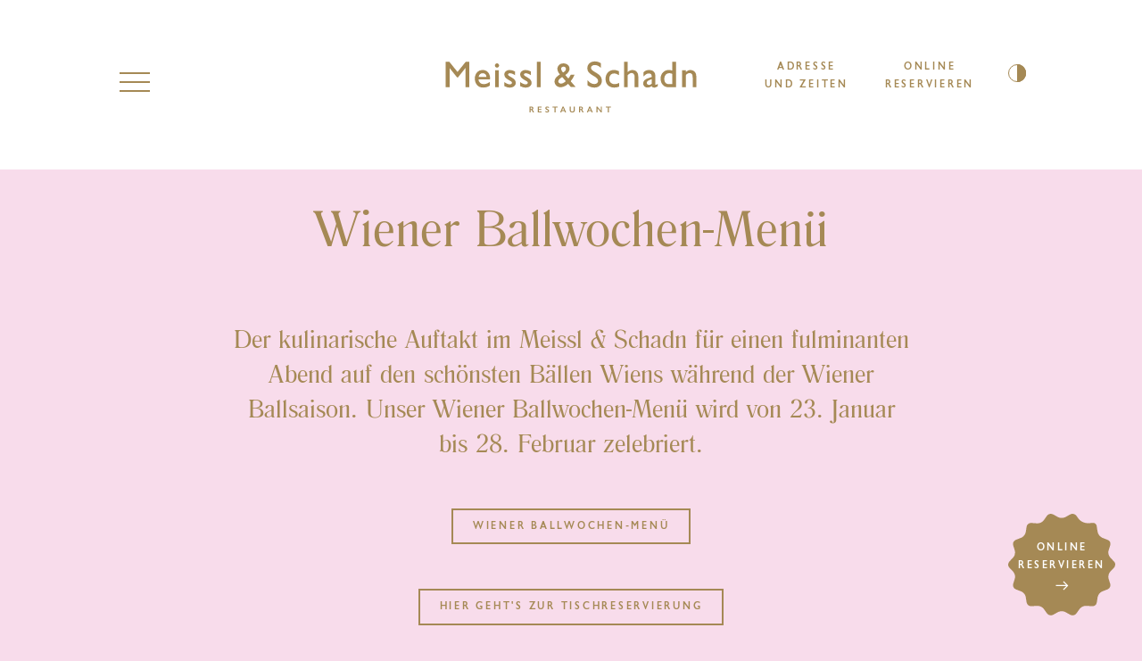

--- FILE ---
content_type: text/html; charset=UTF-8
request_url: https://meisslundschadn.at/wiener-ballwochen/
body_size: 22188
content:
<!DOCTYPE html>
<!--[if lt IE 9]><html class="no-js ie8" lang="de-DE" prefix="og: https://ogp.me/ns#"><![endif]-->
<!--[if IE 9]><html class="no-js ie9" lang="de-DE" prefix="og: https://ogp.me/ns#"><![endif]-->
<!--[if IE 10]><html class="no-js ie10" lang="de-DE" prefix="og: https://ogp.me/ns#"><![endif]-->
<!--[if !IE]> --><html class="no-js" data-theme="default" data-location="global" lang="de-DE" prefix="og: https://ogp.me/ns#"><!-- <![endif]-->
<head>
	<meta charset="UTF-8" />
	<meta name="viewport" content="width=device-width, initial-scale=1.0, minimum-scale=1.0, maximum-scale=1.0" />
	<meta name="format-detection" content="telephone=no">
	<meta http-equiv="X-UA-Compatible" content="IE=9;IE=10;IE=Edge,chrome=1"/>
	<meta name="google-site-verification" content="zh-Bbfff849JBOEEdWmFeDplsB7LD5QDN1yqSi37svo" />
	<title>Wiener Ballwochen &middot; Meissl &amp; Schadn</title>

	<link rel="preload" href="https://meisslundschadn.at/Assets/Fonts/webfonts/346563_1_0.woff2" as="font" type="font/woff2" crossorigin>
	<link rel="preload" href="https://meisslundschadn.at/Assets/Fonts/webfonts/346563_2_0.woff2" as="font" type="font/woff2" crossorigin>
	<link rel="preload" href="https://meisslundschadn.at/Assets/Fonts/webfonts/346563_3_0.woff2" as="font" type="font/woff2" crossorigin>
	<link rel="preload" href="https://meisslundschadn.at/Assets/Fonts/webfonts/346563_0_0.woff2" as="font" type="font/woff2" crossorigin>

	<link rel="dns-prefetch" href="//cm.g.doubleclick.net/">
	<link rel="dns-prefetch" href="//fonts.googleapis.com/">
	<link rel="dns-prefetch" href="//fonts.gstatic.com/">
	<link rel="dns-prefetch" href="//ib.adnxs.com/">
	<link rel="dns-prefetch" href="//maps.googleapis.com/">
	<link rel="dns-prefetch" href="//p.travelsmarter.net/">
	<link rel="dns-prefetch" href="//pixel.sojern.com/">
	<link rel="dns-prefetch" href="//pixel.sojern.com/">
	<link rel="dns-prefetch" href="//ssl.google-analytics.com/">
	<link rel="dns-prefetch" href="//static.tacdn.com/">
	<link rel="dns-prefetch" href="//tag.yieldoptimizer.com/">
	<link rel="dns-prefetch" href="//tapestry.tapad.com/">
	<link rel="dns-prefetch" href="//tag.yieldoptimizer.com/">
	<link rel="dns-prefetch" href="//www.facebook.com/">
	<link rel="dns-prefetch" href="//www.google-analytics.com/">

	<link rel="apple-touch-icon" sizes="180x180" href="https://meisslundschadn.at/Assets/FavIcons/apple-touch-icon.png?v=2">
	<link rel="icon" type="image/png" sizes="32x32" href="https://meisslundschadn.at/Assets/FavIcons/favicon-32x32.png?v=2">
	<link rel="icon" type="image/png" sizes="16x16" href="https://meisslundschadn.at/Assets/FavIcons/favicon-16x16.png?v=2">
	<link rel="manifest" href="https://meisslundschadn.at/Assets/FavIcons/site.webmanifest?v=2">
	<link rel="mask-icon" href="https://meisslundschadn.at/Assets/FavIcons/safari-pinned-tab.svg?v=2" color="#5bbad5">
	<link rel="shortcut icon" href="https://meisslundschadn.at/Assets/FavIcons/favicon.ico?v=2">
	<meta name="msapplication-TileColor" content="#da532c">
	<meta name="msapplication-config" content="https://meisslundschadn.at/Assets/FavIcons/browserconfig.xml?v=2">
	<meta name="theme-color" content="#ffffff">

	<style>
		header a, .global-book, .openTimes, .address, .menuList, .site { opacity: 0; transition: opacity 0.6s ease-in-out; }
		.domLoaded .site { opacity: 1; }
		body { margin: 0; padding: 0; color: rgb(165,137,85); }
		header a, .openTimes, .address { opacity: 0; color: rgb(165,137,85); }
		.domLoaded header a, .domLoaded .openTimes, .domLoaded .address { opacity: 1; }
		header .logoBox { display: block; position: absolute; z-index: 3; left: 50%; transform: translateX(-50%); top: 70px; }
		@media screen and (min-width: 768px) and (min-height: 100px) {header .logoBox {top: 20px; } }
		@media screen and (min-width: 768px) and (min-height: 500px) {header .logoBox {top: 40px; } }
		@media screen and (min-width: 768px) and (min-height: 600px) {header .logoBox {top: 60px; } }
		@media screen and (min-width: 768px) and (min-height: 700px) {header .logoBox {top: 80px; } }
		header .logoBox .svg--logo {width: 260px; height: 52.03px; }
		@media only screen and (min-width: 768px) {header .logoBox .svg--logo {width: 299px; height: 59.84px; } }
	</style>

	<script type="text/javascript">
	var ASSETS_URL = "https://meisslundschadn.at/Assets";
	</script>

		<style>img:is([sizes="auto" i], [sizes^="auto," i]) { contain-intrinsic-size: 3000px 1500px }</style>
	<link rel="alternate" hreflang="en" href="https://meisslundschadn.at/en/viennese-ball-weeks/" />
<link rel="alternate" hreflang="de" href="https://meisslundschadn.at/wiener-ballwochen/" />
<link rel="alternate" hreflang="x-default" href="https://meisslundschadn.at/wiener-ballwochen/" />

<!-- Suchmaschinen-Optimierung durch Rank Math PRO - https://rankmath.com/ -->
<meta name="description" content="Die Ballsaison in Wien mit dem perfekten Wiener Ballwochen-Menü im Meissl &amp; Schadn an der Wiener Ringstraße von 23. Januar bis 28. Februar 2023."/>
<meta name="robots" content="follow, index, max-snippet:-1, max-video-preview:-1, max-image-preview:large"/>
<link rel="canonical" href="https://meisslundschadn.at/wiener-ballwochen/" />
<meta property="og:locale" content="de_DE" />
<meta property="og:type" content="article" />
<meta property="og:title" content="Wiener Ballwochen &middot; Meissl &amp; Schadn" />
<meta property="og:description" content="Die Ballsaison in Wien mit dem perfekten Wiener Ballwochen-Menü im Meissl &amp; Schadn an der Wiener Ringstraße von 23. Januar bis 28. Februar 2023." />
<meta property="og:url" content="https://meisslundschadn.at/wiener-ballwochen/" />
<meta property="og:site_name" content="Meissl &amp; Schadn" />
<meta property="og:updated_time" content="2023-01-19T08:16:39+00:00" />
<meta property="article:published_time" content="2020-01-28T08:32:55+00:00" />
<meta property="article:modified_time" content="2023-01-19T08:16:39+00:00" />
<meta name="twitter:card" content="summary_large_image" />
<meta name="twitter:title" content="Wiener Ballwochen &middot; Meissl &amp; Schadn" />
<meta name="twitter:description" content="Die Ballsaison in Wien mit dem perfekten Wiener Ballwochen-Menü im Meissl &amp; Schadn an der Wiener Ringstraße von 23. Januar bis 28. Februar 2023." />
<meta name="twitter:label1" content="Lesedauer" />
<meta name="twitter:data1" content="Weniger als eine Minute" />
<script type="application/ld+json" class="rank-math-schema-pro">{"@context":"https://schema.org","@graph":[{"@type":"Organization","@id":"https://meisslundschadn.at/#organization","name":"Meissl &amp; Schadn"},{"@type":"WebSite","@id":"https://meisslundschadn.at/#website","url":"https://meisslundschadn.at","name":"Meissl &amp; Schadn","publisher":{"@id":"https://meisslundschadn.at/#organization"},"inLanguage":"de"},{"@type":"WebPage","@id":"https://meisslundschadn.at/wiener-ballwochen/#webpage","url":"https://meisslundschadn.at/wiener-ballwochen/","name":"Wiener Ballwochen &middot; Meissl &amp; Schadn","datePublished":"2020-01-28T08:32:55+00:00","dateModified":"2023-01-19T08:16:39+00:00","isPartOf":{"@id":"https://meisslundschadn.at/#website"},"inLanguage":"de"},{"@type":"Person","@id":"https://meisslundschadn.at/author/redaktion/","name":"Stefanie Glatz","url":"https://meisslundschadn.at/author/redaktion/","image":{"@type":"ImageObject","@id":"https://secure.gravatar.com/avatar/b2d342de2d3fb45c9ff3f723df62a16cab368c7b42470b84f63c284d46e811cf?s=96&amp;d=mm&amp;r=g","url":"https://secure.gravatar.com/avatar/b2d342de2d3fb45c9ff3f723df62a16cab368c7b42470b84f63c284d46e811cf?s=96&amp;d=mm&amp;r=g","caption":"Stefanie Glatz","inLanguage":"de"},"worksFor":{"@id":"https://meisslundschadn.at/#organization"}},{"@type":"Article","headline":"Wiener Ballwochen &middot; Meissl &amp; Schadn","datePublished":"2020-01-28T08:32:55+00:00","dateModified":"2023-01-19T08:16:39+00:00","author":{"@id":"https://meisslundschadn.at/author/redaktion/","name":"Stefanie Glatz"},"publisher":{"@id":"https://meisslundschadn.at/#organization"},"description":"Die Ballsaison in Wien mit dem perfekten Wiener Ballwochen-Men\u00fc im Meissl &amp; Schadn an der Wiener Ringstra\u00dfe von 23. Januar bis 28. Februar 2023.","name":"Wiener Ballwochen &middot; Meissl &amp; Schadn","@id":"https://meisslundschadn.at/wiener-ballwochen/#richSnippet","isPartOf":{"@id":"https://meisslundschadn.at/wiener-ballwochen/#webpage"},"inLanguage":"de","mainEntityOfPage":{"@id":"https://meisslundschadn.at/wiener-ballwochen/#webpage"}}]}</script>
<!-- /Rank Math WordPress SEO Plugin -->

<link rel='stylesheet' id='wp-block-library-css' href='https://meisslundschadn.at/WordPress/wp-includes/css/dist/block-library/style.min.css?ver=6.8.3' type='text/css' media='all' />
<style id='classic-theme-styles-inline-css' type='text/css'>
/*! This file is auto-generated */
.wp-block-button__link{color:#fff;background-color:#32373c;border-radius:9999px;box-shadow:none;text-decoration:none;padding:calc(.667em + 2px) calc(1.333em + 2px);font-size:1.125em}.wp-block-file__button{background:#32373c;color:#fff;text-decoration:none}
</style>
<style id='global-styles-inline-css' type='text/css'>
:root{--wp--preset--aspect-ratio--square: 1;--wp--preset--aspect-ratio--4-3: 4/3;--wp--preset--aspect-ratio--3-4: 3/4;--wp--preset--aspect-ratio--3-2: 3/2;--wp--preset--aspect-ratio--2-3: 2/3;--wp--preset--aspect-ratio--16-9: 16/9;--wp--preset--aspect-ratio--9-16: 9/16;--wp--preset--color--black: #000000;--wp--preset--color--cyan-bluish-gray: #abb8c3;--wp--preset--color--white: #ffffff;--wp--preset--color--pale-pink: #f78da7;--wp--preset--color--vivid-red: #cf2e2e;--wp--preset--color--luminous-vivid-orange: #ff6900;--wp--preset--color--luminous-vivid-amber: #fcb900;--wp--preset--color--light-green-cyan: #7bdcb5;--wp--preset--color--vivid-green-cyan: #00d084;--wp--preset--color--pale-cyan-blue: #8ed1fc;--wp--preset--color--vivid-cyan-blue: #0693e3;--wp--preset--color--vivid-purple: #9b51e0;--wp--preset--gradient--vivid-cyan-blue-to-vivid-purple: linear-gradient(135deg,rgba(6,147,227,1) 0%,rgb(155,81,224) 100%);--wp--preset--gradient--light-green-cyan-to-vivid-green-cyan: linear-gradient(135deg,rgb(122,220,180) 0%,rgb(0,208,130) 100%);--wp--preset--gradient--luminous-vivid-amber-to-luminous-vivid-orange: linear-gradient(135deg,rgba(252,185,0,1) 0%,rgba(255,105,0,1) 100%);--wp--preset--gradient--luminous-vivid-orange-to-vivid-red: linear-gradient(135deg,rgba(255,105,0,1) 0%,rgb(207,46,46) 100%);--wp--preset--gradient--very-light-gray-to-cyan-bluish-gray: linear-gradient(135deg,rgb(238,238,238) 0%,rgb(169,184,195) 100%);--wp--preset--gradient--cool-to-warm-spectrum: linear-gradient(135deg,rgb(74,234,220) 0%,rgb(151,120,209) 20%,rgb(207,42,186) 40%,rgb(238,44,130) 60%,rgb(251,105,98) 80%,rgb(254,248,76) 100%);--wp--preset--gradient--blush-light-purple: linear-gradient(135deg,rgb(255,206,236) 0%,rgb(152,150,240) 100%);--wp--preset--gradient--blush-bordeaux: linear-gradient(135deg,rgb(254,205,165) 0%,rgb(254,45,45) 50%,rgb(107,0,62) 100%);--wp--preset--gradient--luminous-dusk: linear-gradient(135deg,rgb(255,203,112) 0%,rgb(199,81,192) 50%,rgb(65,88,208) 100%);--wp--preset--gradient--pale-ocean: linear-gradient(135deg,rgb(255,245,203) 0%,rgb(182,227,212) 50%,rgb(51,167,181) 100%);--wp--preset--gradient--electric-grass: linear-gradient(135deg,rgb(202,248,128) 0%,rgb(113,206,126) 100%);--wp--preset--gradient--midnight: linear-gradient(135deg,rgb(2,3,129) 0%,rgb(40,116,252) 100%);--wp--preset--font-size--small: 13px;--wp--preset--font-size--medium: 20px;--wp--preset--font-size--large: 36px;--wp--preset--font-size--x-large: 42px;--wp--preset--spacing--20: 0.44rem;--wp--preset--spacing--30: 0.67rem;--wp--preset--spacing--40: 1rem;--wp--preset--spacing--50: 1.5rem;--wp--preset--spacing--60: 2.25rem;--wp--preset--spacing--70: 3.38rem;--wp--preset--spacing--80: 5.06rem;--wp--preset--shadow--natural: 6px 6px 9px rgba(0, 0, 0, 0.2);--wp--preset--shadow--deep: 12px 12px 50px rgba(0, 0, 0, 0.4);--wp--preset--shadow--sharp: 6px 6px 0px rgba(0, 0, 0, 0.2);--wp--preset--shadow--outlined: 6px 6px 0px -3px rgba(255, 255, 255, 1), 6px 6px rgba(0, 0, 0, 1);--wp--preset--shadow--crisp: 6px 6px 0px rgba(0, 0, 0, 1);}:where(.is-layout-flex){gap: 0.5em;}:where(.is-layout-grid){gap: 0.5em;}body .is-layout-flex{display: flex;}.is-layout-flex{flex-wrap: wrap;align-items: center;}.is-layout-flex > :is(*, div){margin: 0;}body .is-layout-grid{display: grid;}.is-layout-grid > :is(*, div){margin: 0;}:where(.wp-block-columns.is-layout-flex){gap: 2em;}:where(.wp-block-columns.is-layout-grid){gap: 2em;}:where(.wp-block-post-template.is-layout-flex){gap: 1.25em;}:where(.wp-block-post-template.is-layout-grid){gap: 1.25em;}.has-black-color{color: var(--wp--preset--color--black) !important;}.has-cyan-bluish-gray-color{color: var(--wp--preset--color--cyan-bluish-gray) !important;}.has-white-color{color: var(--wp--preset--color--white) !important;}.has-pale-pink-color{color: var(--wp--preset--color--pale-pink) !important;}.has-vivid-red-color{color: var(--wp--preset--color--vivid-red) !important;}.has-luminous-vivid-orange-color{color: var(--wp--preset--color--luminous-vivid-orange) !important;}.has-luminous-vivid-amber-color{color: var(--wp--preset--color--luminous-vivid-amber) !important;}.has-light-green-cyan-color{color: var(--wp--preset--color--light-green-cyan) !important;}.has-vivid-green-cyan-color{color: var(--wp--preset--color--vivid-green-cyan) !important;}.has-pale-cyan-blue-color{color: var(--wp--preset--color--pale-cyan-blue) !important;}.has-vivid-cyan-blue-color{color: var(--wp--preset--color--vivid-cyan-blue) !important;}.has-vivid-purple-color{color: var(--wp--preset--color--vivid-purple) !important;}.has-black-background-color{background-color: var(--wp--preset--color--black) !important;}.has-cyan-bluish-gray-background-color{background-color: var(--wp--preset--color--cyan-bluish-gray) !important;}.has-white-background-color{background-color: var(--wp--preset--color--white) !important;}.has-pale-pink-background-color{background-color: var(--wp--preset--color--pale-pink) !important;}.has-vivid-red-background-color{background-color: var(--wp--preset--color--vivid-red) !important;}.has-luminous-vivid-orange-background-color{background-color: var(--wp--preset--color--luminous-vivid-orange) !important;}.has-luminous-vivid-amber-background-color{background-color: var(--wp--preset--color--luminous-vivid-amber) !important;}.has-light-green-cyan-background-color{background-color: var(--wp--preset--color--light-green-cyan) !important;}.has-vivid-green-cyan-background-color{background-color: var(--wp--preset--color--vivid-green-cyan) !important;}.has-pale-cyan-blue-background-color{background-color: var(--wp--preset--color--pale-cyan-blue) !important;}.has-vivid-cyan-blue-background-color{background-color: var(--wp--preset--color--vivid-cyan-blue) !important;}.has-vivid-purple-background-color{background-color: var(--wp--preset--color--vivid-purple) !important;}.has-black-border-color{border-color: var(--wp--preset--color--black) !important;}.has-cyan-bluish-gray-border-color{border-color: var(--wp--preset--color--cyan-bluish-gray) !important;}.has-white-border-color{border-color: var(--wp--preset--color--white) !important;}.has-pale-pink-border-color{border-color: var(--wp--preset--color--pale-pink) !important;}.has-vivid-red-border-color{border-color: var(--wp--preset--color--vivid-red) !important;}.has-luminous-vivid-orange-border-color{border-color: var(--wp--preset--color--luminous-vivid-orange) !important;}.has-luminous-vivid-amber-border-color{border-color: var(--wp--preset--color--luminous-vivid-amber) !important;}.has-light-green-cyan-border-color{border-color: var(--wp--preset--color--light-green-cyan) !important;}.has-vivid-green-cyan-border-color{border-color: var(--wp--preset--color--vivid-green-cyan) !important;}.has-pale-cyan-blue-border-color{border-color: var(--wp--preset--color--pale-cyan-blue) !important;}.has-vivid-cyan-blue-border-color{border-color: var(--wp--preset--color--vivid-cyan-blue) !important;}.has-vivid-purple-border-color{border-color: var(--wp--preset--color--vivid-purple) !important;}.has-vivid-cyan-blue-to-vivid-purple-gradient-background{background: var(--wp--preset--gradient--vivid-cyan-blue-to-vivid-purple) !important;}.has-light-green-cyan-to-vivid-green-cyan-gradient-background{background: var(--wp--preset--gradient--light-green-cyan-to-vivid-green-cyan) !important;}.has-luminous-vivid-amber-to-luminous-vivid-orange-gradient-background{background: var(--wp--preset--gradient--luminous-vivid-amber-to-luminous-vivid-orange) !important;}.has-luminous-vivid-orange-to-vivid-red-gradient-background{background: var(--wp--preset--gradient--luminous-vivid-orange-to-vivid-red) !important;}.has-very-light-gray-to-cyan-bluish-gray-gradient-background{background: var(--wp--preset--gradient--very-light-gray-to-cyan-bluish-gray) !important;}.has-cool-to-warm-spectrum-gradient-background{background: var(--wp--preset--gradient--cool-to-warm-spectrum) !important;}.has-blush-light-purple-gradient-background{background: var(--wp--preset--gradient--blush-light-purple) !important;}.has-blush-bordeaux-gradient-background{background: var(--wp--preset--gradient--blush-bordeaux) !important;}.has-luminous-dusk-gradient-background{background: var(--wp--preset--gradient--luminous-dusk) !important;}.has-pale-ocean-gradient-background{background: var(--wp--preset--gradient--pale-ocean) !important;}.has-electric-grass-gradient-background{background: var(--wp--preset--gradient--electric-grass) !important;}.has-midnight-gradient-background{background: var(--wp--preset--gradient--midnight) !important;}.has-small-font-size{font-size: var(--wp--preset--font-size--small) !important;}.has-medium-font-size{font-size: var(--wp--preset--font-size--medium) !important;}.has-large-font-size{font-size: var(--wp--preset--font-size--large) !important;}.has-x-large-font-size{font-size: var(--wp--preset--font-size--x-large) !important;}
:where(.wp-block-post-template.is-layout-flex){gap: 1.25em;}:where(.wp-block-post-template.is-layout-grid){gap: 1.25em;}
:where(.wp-block-columns.is-layout-flex){gap: 2em;}:where(.wp-block-columns.is-layout-grid){gap: 2em;}
:root :where(.wp-block-pullquote){font-size: 1.5em;line-height: 1.6;}
</style>
<link rel="https://api.w.org/" href="https://meisslundschadn.at/wp-json/" /><link rel="alternate" title="JSON" type="application/json" href="https://meisslundschadn.at/wp-json/wp/v2/pages/2053" /><link rel="alternate" title="oEmbed (JSON)" type="application/json+oembed" href="https://meisslundschadn.at/wp-json/oembed/1.0/embed?url=https%3A%2F%2Fmeisslundschadn.at%2Fwiener-ballwochen%2F" />
<link rel="alternate" title="oEmbed (XML)" type="text/xml+oembed" href="https://meisslundschadn.at/wp-json/oembed/1.0/embed?url=https%3A%2F%2Fmeisslundschadn.at%2Fwiener-ballwochen%2F&#038;format=xml" />
<meta name="generator" content="WPML ver:4.8.4 stt:1,3;" />
		<!-- Data Reporter -->
		<script src=https://webcachex-eu.datareporter.eu/loader/v2/cmp-load.js?url=1db151ef-f04a-412b-8441-b720a0309054.KXVUnx0J0j4W.q7e defer></script>
		</head>
<body class="wp-singular page-template-default page page-id-2053 wp-theme-Default page-slug-wiener-ballwochen de-page-slug-wiener-ballwochen">
<div id="dr_thehotelsnetwork" style="display: none;"></div>
<a class="skip-link" href="#site">Zum Inhalt springen</a>
<header>
	<div class="headerWrapper">
		<button type="button" class="hideMenu js_hideMenu">
			<span class="sr-only">Menü schließen</span>
			<span aria-hidden="true"><svg class="svg svg--close" version="1.1" xmlns="http://www.w3.org/2000/svg" xmlns:xlink="http://www.w3.org/1999/xlink" x="0px" y="0px"
	 width="36px" height="36px" viewBox="0 0 36 36" enable-background="new 0 0 36 36" xml:space="preserve">
<line fill="none" class="stroke-brown-light" stroke-width="2" stroke-miterlimit="10" x1="0.875" y1="0.875" x2="35.083" y2="35.083"/>
<line fill="none" class="stroke-brown-light" stroke-width="2" stroke-miterlimit="10" x1="35.083" y1="0.875" x2="0.875" y2="35.083"/>
</svg></span>
		</button>
		<button type="button" class="burgerLink js_showMenu">
			<span class="sr-only">Menü öffnen</span>
			<span aria-hidden="true"><svg class="svg svg--burger" version="1.1" xmlns="http://www.w3.org/2000/svg" xmlns:xlink="http://www.w3.org/1999/xlink" x="0px" y="0px"
	 width="34px" height="22px" viewBox="0 0 34 22" enable-background="new 0 0 34 22" xml:space="preserve">
	<path class="fill-brown-light" fill-rule="evenodd" clip-rule="evenodd" d="M0,0h34v2H0V0z"/>
	<path class="fill-brown-light" fill-rule="evenodd" clip-rule="evenodd" d="M0,10h34v2H0V10z"/>
	<path class="fill-brown-light" fill-rule="evenodd" clip-rule="evenodd" d="M0,20h34v2H0V20z"/>
</svg></span>
		</button>
		<a href="https://meisslundschadn.at" class="logoBox"><svg class="svg svg--logo-restaurant" xmlns="http://www.w3.org/2000/svg" width="296" height="63" viewBox="0 0 296 63">
    <path class="fill-brown-light" fill-rule="evenodd"
        d="M295.93008 31.354144v-11.38464c0-2.39904-.28224-4.18752-.84096-5.31072-.5616-1.12896-1.39392-2.0304-2.47104-2.6784-1.07712-.648-2.25792-.97632-3.51072-.97632-2.08512 0-3.98592.8496-5.65344 2.52576v-2.1456h-4.39488v19.96992h4.39488v-14.09472c1.21536-1.71648 2.70432-2.58624 4.42368-2.58624 1.34496 0 2.31264.4032 2.87424 1.19232.576.81216.86976 2.20896.86976 4.14432v11.34432h4.30848zm-32.44896 0h8.47584V1.261024h-4.32864v10.43424c-1.43424-.48672-2.78496-.7344-4.02048-.7344-2.8512 0-5.23008.95616-7.06752 2.84544-1.83744 1.88928-2.77056 4.32576-2.77056 7.24608 0 3.11328.88992 5.63616 2.63808 7.49376 1.7568 1.86336 4.13568 2.808 7.07328 2.808zm1.37952-3.75552c-1.69344 0-2.87712-.11232-3.51648-.32832-.62496-.21312-1.22976-.6336-1.79424-1.25568-.94752-1.04256-1.42848-2.55456-1.42848-4.49568 0-2.07072.55584-3.73248 1.65024-4.94496 1.09152-1.20384 2.58048-1.8144 4.42944-1.8144 1.14912 0 2.30112.27936 3.4272.82944v12.0096h-2.76768zm-14.61888 2.59488l.1008-.06624v-2.90592l-.35136.24768c-1.1808.82368-1.76832.99936-2.05632.99936-.13536 0-.45792 0-.45792-.77472v-8.29728c0-1.6416-.04608-2.7792-.13824-3.37824h-.00288c-.09504-.61344-.32256-1.23264-.67104-1.83744-.35424-.60768-.75456-1.10304-1.1952-1.4688-1.30752-1.13472-3.06432-1.70784-5.21856-1.70784-2.86848 0-5.10336.91872-6.64128 2.73024l-.05184.06336v4.87872l.38592-.42336c1.94112-2.11968 3.95712-3.1968 5.9904-3.1968 2.22048 0 3.2976 1.08 3.2976 3.30048v.8784l-4.79232 1.64736c-1.656.576-2.95488 1.37088-3.8592 2.3616-.91872 1.008-1.38528 2.17152-1.38528 3.45312 0 1.41408.48096 2.6064 1.4256 3.5424.94464.936 2.13984 1.4112 3.55104 1.4112 1.79712 0 3.51648-.5904 5.11488-1.7568.40608 1.1952 1.43136 1.8 3.05568 1.8.6048 0 1.19232-.10944 1.74816-.32256.54144-.21024 1.26432-.6048 2.15136-1.17792zm-7.00992-3.02112c-.9792.91584-2.05344 1.37952-3.19104 1.37952-.76608 0-1.37088-.22752-1.84896-.69984-.47808-.46944-.70848-1.06272-.70848-1.8144 0-.73728.2448-1.33344.7488-1.82304.52128-.50688 1.43712-1.0224 2.71584-1.53216l2.28384-.88128v5.3712zm-20.10816 4.18176h4.30848v-11.34144c0-2.28384-.2592-4.03488-.77184-5.20416-.5184-1.1808-1.32192-2.12256-2.38752-2.79648-1.0656-.67104-2.28384-1.01088-3.62016-1.01088-2.25792 0-4.20192.86688-5.78304 2.5776V1.263904h-4.30848v30.09024h4.30848v-14.12352c.864-.96192 1.66176-1.66176 2.37312-2.07648.71136-.4176 1.48032-.62784 2.28384-.62784 1.08576 0 1.93248.40032 2.59488 1.22112.66528.82656 1.00224 1.93824 1.00224 3.30912v12.2976zm-18.30816-.75744l.144-.05472v-4.31712l-.31392.14112c-1.8864.84672-3.57696 1.27296-5.02272 1.27296-1.98144 0-3.57408-.57024-4.7376-1.69632-1.15776-1.12608-1.74528-2.67264-1.74528-4.5936 0-1.8288.54432-3.35232 1.61856-4.53024 1.06848-1.16928 2.45376-1.76256 4.12128-1.76256 1.61856 0 3.40416.61632 5.3136 1.83456l.34272.21888v-4.67136l-.13248-.0576c-1.18368-.52704-2.19456-.8928-2.99808-1.08576-.81216-.19296-1.73952-.29088-2.75904-.29088-2.9376 0-5.33952.97056-7.14528 2.89152-1.8 1.9152-2.71296 4.46688-2.71296 7.58016 0 3.09024.94176 5.59008 2.7936 7.43616 1.85184 1.84608 4.36608 2.78208 7.46784 2.78208 1.872 0 3.81024-.36864 5.76576-1.09728zm-32.25888-19.89792c-.6192-.73152-.93312-1.52352-.93312-2.35296 0-.93024.40608-1.67616 1.24416-2.28096.8496-.60768 1.95552-.91872 3.28608-.91872 2.3904 0 4.65984 1.01664 6.74208 3.02112l.37728.36288v-5.46048l-.09792-.06624c-2.09376-1.40832-4.42656-2.12256-6.93792-2.12256-2.63232 0-4.80672.75456-6.45984 2.24064-1.66176 1.49472-2.5056 3.46464-2.5056 5.85504 0 1.59552.4464 3.02976 1.3248 4.25664.86976 1.21536 2.3472 2.4624 4.38624 3.70944l3.22272 1.9584c2.52288 1.56672 3.79872 3.22848 3.79872 4.94496 0 1.0512-.40608 1.90656-1.24416 2.60928-.84096.69984-1.90944 1.05696-3.17952 1.05696-2.92896 0-5.54688-1.43712-7.78176-4.27104l-.39744-.504v6.14592l.08928.06624c2.43072 1.82016 5.16672 2.74464 8.13312 2.74464 2.592 0 4.73184-.76896 6.35904-2.28672 1.63008-1.52352 2.45952-3.528 2.45952-5.95872 0-3.40704-1.86336-6.24384-5.53536-8.4384l-3.24288-1.91808c-1.4256-.83808-2.47392-1.64448-3.10752-2.39328zm-19.11744 20.25504l-5.84928-6.75648c1.99872-2.35296 3.49056-4.77504 4.43232-7.20576l.12672-.32544h-4.4784l-.06624.13536c-.792 1.61856-1.72224 3.0384-2.77056 4.22496l-3.5712-4.06944.072-.0576c3.30048-2.3328 4.97376-4.78656 4.97376-7.2864 0-1.8576-.68256-3.40416-2.0304-4.60512-1.3392-1.18944-3.06432-1.79136-5.13216-1.79136-2.10816 0-3.85056.61632-5.17824 1.83168-1.33056 1.224-2.00736 2.8368-2.00736 4.79232 0 2.04192 1.01088 4.18752 3.00384 6.38784-.5904.33984-1.27296.79776-2.0592 1.3824l-.0288.03744c-1.50336 1.10016-2.6064 2.20032-3.27744 3.2688-.6768 1.08288-1.01952 2.30976-1.01952 3.64896 0 1.86624.70272 3.46752 2.088 4.76064 1.37952 1.29024 3.0816 1.94688 5.06304 1.94688 1.24704 0 2.592-.288 4.0032-.85536 1.40544-.56736 2.60352-1.25856 3.59424-2.09088.55872-.43776.97632-.78912 1.2672-1.05696l3.14208 3.68352h5.7024zm-13.392-17.98848l-1.35936.9648c-.68832-.66528-1.2384-1.39392-1.64448-2.17152-.42624-.81792-.64512-1.58112-.64512-2.26944 0-.6912.25632-1.2528.7776-1.7136.52128-.46368 1.19808-.69984 2.00736-.69984.8496 0 1.52928.24768 2.07648.75456.54432.504.80928 1.11168.80928 1.86048 0 1.22688-.67968 2.32992-2.02176 3.27456zm1.7712 11.16l-.72288.6624c-.7056.65376-1.52352 1.1952-2.43648 1.60992-2.03904.92448-3.58848.76032-4.71456-.16704-.62208-.51264-.92736-1.1088-.92736-1.82304 0-1.34208 1.01088-2.70144 3.00384-4.0464l1.57536-1.1088 4.22208 4.87296zm-34.02432 7.2288h4.30848V1.261024h-4.30848v30.09312zm-14.79456-13.896c-.3744-.36864-.55584-.74304-.55584-1.1376 0-.44928.19296-.80352.59328-1.08.4176-.29088.98496-.43776 1.68768-.43776 1.40832 0 3.26016.68832 5.50656 2.04768l.33984.20448v-4.35168l-.11808-.06048c-2.03328-1.08864-4.0464-1.6416-5.98464-1.6416-1.88352 0-3.44736.49536-4.64832 1.47456-1.21824.98784-1.83456 2.28096-1.83456 3.84192 0 1.20672.40608 2.33568 1.20384 3.35232.79488 1.01664 2.4192 2.19744 4.95648 3.61152 1.224.69408 2.02464 1.22976 2.38176 1.58688.33696.33696.49824.74592.49824 1.25568 0 .4752-.25344.88128-.77184 1.23552-.54144.36864-1.19808.55584-1.95552.55584-.74592 0-1.6848-.23328-2.79072-.69408-1.11456-.46368-2.22624-1.08-3.2976-1.83168l-.35136-.24768v4.72896l.12384.06048c1.3824.67104 2.54304 1.13472 3.456 1.3824.9216.25344 1.98432.38016 3.15648.38016 2.01024 0 3.68352-.53568 4.97088-1.58688 1.29888-1.0656 1.9584-2.448 1.9584-4.10976 0-2.30976-1.67904-4.43232-4.99392-6.30432l-1.3824-.78624c-1.02528-.56736-1.74816-1.05408-2.14848-1.44864zm-18.6768 0c-.3744-.36864-.55872-.74016-.55872-1.1376 0-.44928.19584-.80352.59328-1.08.42048-.29088.98784-.43776 1.68768-.43776 1.40832 0 3.26304.68832 5.50944 2.04768l.33696.20448v-4.35168l-.11808-.06048c-2.03328-1.08864-4.0464-1.6416-5.98176-1.6416-1.88352 0-3.44736.49536-4.6512 1.47456-1.21536.98784-1.83456 2.28096-1.83456 3.84192 0 1.20672.40608 2.33568 1.20384 3.35232.79776 1.01664 2.4192 2.19744 4.95936 3.61152 1.22112.69408 2.02176 1.22976 2.38176 1.58688.33408.33696.49824.74592.49824 1.25568 0 .47808-.25344.88128-.77472 1.23552-.53856.36864-1.1952.55584-1.95264.55584-.74592 0-1.6848-.23328-2.79072-.69408-1.11744-.46368-2.22624-1.08-3.30048-1.83168l-.35136-.24768v4.72896l.12672.06048c1.37952.66816 2.54304 1.13472 3.456 1.3824.9216.25344 1.98432.38016 3.15648.38016 2.01024 0 3.68352-.53568 4.968-1.58688 1.30176-1.0656 1.96128-2.448 1.96128-4.10976 0-2.30976-1.68192-4.43232-4.9968-6.30432l-1.3824-.78624c-1.0224-.56736-1.74528-1.05408-2.1456-1.44864zm-11.88-10.0224c.49536-.49248.74592-1.08864.74592-1.7712 0-.69408-.25344-1.29024-.7488-1.7712-.49248-.47808-1.0944-.72288-1.78848-.72288-.65376 0-1.23552.25632-1.728.75744-.49536.50112-.74304 1.08576-.74304 1.73664 0 .66816.24768 1.26144.74304 1.75968.49248.50112 1.07424.75744 1.728.75744.69408 0 1.296-.25056 1.79136-.74592zm-23.6304 14.49792h13.71456v-.71136c0-3.08448-.79776-5.58144-2.36736-7.42464-1.57824-1.85472-3.72096-2.79648-6.36768-2.79648-2.73888 0-5.00256.9648-6.72192 2.8656-1.7136 1.89216-2.58048 4.38048-2.58048 7.39584 0 2.01024.41184 3.80736 1.224 5.33664.81216 1.53216 1.90944 2.76768 3.26592 3.67776 1.35936.91296 3.15936 1.37376 5.34528 1.37376 1.584 0 2.98656-.1728 4.16736-.51552 1.18368-.3456 2.39328-.92736 3.59712-1.728l.09792-.06624v-4.33728l-.35424.26208c-2.1024 1.54656-4.42944 2.3328-6.91488 2.3328-1.7568 0-3.20832-.53856-4.31136-1.59552-1.05696-1.01088-1.66176-2.37888-1.79424-4.06944zm.1152-2.76192c.27648-1.35936.81792-2.42784 1.6128-3.17952.83808-.78912 1.93248-1.18944 3.25152-1.18944 1.31904 0 2.37888.39744 3.1536 1.18368.7344.7488 1.17216 1.82016 1.296 3.18528h-9.31392zM23.364 31.354144h4.71168V1.261024h-4.29696l-9.68832 12.04416-9.74304-12.04416h-4.3488v30.09312h4.69152V8.697184l8.82432 10.96704.06624.08064H14.58l8.784-11.04192v22.6512zm35.15616 0h4.30848v-19.96992h-4.30848v19.96992zM99 54.0879036v6.8241928h1.288791v-2.8828806h.468173c.206907 0 .389267.0538185.548832.1596617.159564.1058432.324389.2852383.496228.5381855.171839.2511533.443624.7409021.81185 1.4674526.170086.3282932.303348.5686828.401542.7175808h1.437834c-.19814-.3121477-.499735-.8826243-.90829-1.7096361-.243731-.4789852-.450639-.8180421-.615464-1.0207586-.164824-.2027166-.354198-.3623783-.56812-.4789851.385761-.1668376.675081-.3928755.871468-.6817017.196388-.2870323.292828-.6260892.292828-1.0135828 0-.5686827-.196387-1.0315223-.590915-1.3867248-.394528-.3552024-.906537-.5328037-1.532521-.5328037H99zm1.288791 2.9115838v-1.8997949h.803083c.352445 0 .62423.0771399.815357.2314198.191127.1542798.287567.3892875.287567.7014351 0 .29959-.09644.5345977-.28932.708611-.192881.1722194-.457652.258329-.794316.258329h-.822371zm8.57791-2.9115838v6.8241928h4.378381V59.882368h-3.089591v-1.9410559h2.894957v-1.0297283h-2.894957v-1.7921579h3.02296v-1.0315223h-4.31175zm9.433597.4233727c-.417323.3390569-.625984.7965146-.625984 1.3687852 0 .4305484.129755.8090723.389267 1.1337776.259512.3264992.652286.6099436 1.17657.855715.441871.2170681.803083.4054331 1.083636.5615069.338417.1991286.506749.4556638.506749.7713993 0 .2314198-.098194.4161968-.291074.556125-.194634.1417222-.448885.2116864-.764507.2116864-.629491 0-1.301065-.3031779-2.014722-.9095336v1.2988211c.382254.2350077.725931.4000513 1.032786.4969247.308608.0950794.675081.1435161 1.101171.1435161.655793 0 1.190597-.1793952 1.602659-.5399795.412063-.3587904.617217-.8323936.617217-1.4190159 0-.4520758-.120989-.8395694-.362966-1.1624808-.241977-.3229113-.636504-.6153254-1.183583-.8790364-.640011-.2995899-1.006484-.482573-1.102924-.5471553-.340171-.2188621-.510256-.4556637-.510256-.7139928 0-.2134803.09118-.3856996.273539-.5148642.184113-.1291645.436611-.1919528.762754-.1919528.534804 0 1.146761.2116863 1.837623.6386468v-1.1714505C121.226817 54.1668375 120.600833 54 119.952054 54c-.685602 0-1.236187.1704254-1.651756.5112763zm7.82217-.4233727v1.0315223h2.36892v5.7926705h1.288791v-5.7926705h2.36892v-1.0315223h-6.026631zm11.853367 0l-2.74942 6.8241928h1.351915l.643519-1.6611994h2.965095l.692615 1.6611994h1.360683l-2.945807-6.8241928h-1.3186zm.66456 1.4602768l1.127473 2.7016915h-2.154998l1.027525-2.7016915zm7.804636-1.4602768v4.1027679c0 .5740645.119235 1.0727831.357705 1.4979497.23847.4251666.585655.7498719 1.038046.9741159.454146.2242439.98895.3372629 1.60792.3372629.983689 0 1.742936-.2457714 2.281247-.7391081.538312-.4933368.80659-1.2001538.80659-2.1186571v-4.0543312h-1.28879v3.8839057c0 .4520759-.063125.8072783-.191127 1.0620195-.126249.2565351-.327896.4574577-.603189.6063557-.275293.1471041-.610203.22245-1.004731.22245-.361212 0-.675081-.0789338-.946866-.2350076-.270033-.1560739-.464666-.3552025-.583901-.595592-.119235-.2421835-.178853-.5650949-.178853-.9723219v-3.9718094h-1.294051zm11.0836 0v6.8241928h1.290544v-2.8828806h.466419c.206908 0 .391021.0538185.550586.1596617.157811.1058432.324389.2852383.496228.5381855.171839.2511533.441871.7409021.81185 1.4674526.168332.3282932.301595.5686828.399788.7175808h1.437835c-.196387-.3121477-.499735-.8826243-.906537-1.7096361-.245484-.4789852-.450639-.8180421-.617217-1.0207586-.164825-.2027166-.354198-.3623783-.56812-.4789851.385761-.1668376.676834-.3928755.871468-.6817017.196387-.2870323.294581-.6260892.294581-1.0135828 0-.5686827-.198141-1.0315223-.592669-1.3867248-.394527-.3552024-.904783-.5328037-1.532521-.5328037h-2.402235zm1.290544 2.9115838v-1.8997949h.801329c.354199 0 .625985.0771399.817111.2314198.191127.1542798.285814.3892875.285814.7014351 0 .29959-.09644.5345977-.289321.708611-.191126.1722194-.457652.258329-.794315.258329h-.820618zm10.639975-2.9115838l-2.74942 6.8241928h1.350162l.645272-1.6611994h2.965095l.692615 1.6611994h1.360683l-2.945808-6.8241928h-1.318599zm.662807 1.4602768l1.127472 2.7016915h-2.153245l1.025773-2.7016915zm7.953679-1.4602768v6.8241928h1.260735v-4.840082l3.985607 4.840082h1.108185v-6.8241928h-1.260735v4.7629421l-3.962812-4.7629421h-1.13098zm10.897733 0v1.0315223h2.36892v5.7926705h1.288791v-5.7926705H195v-1.0315223h-6.026631z" />
    </svg></a>
		<a href="tel:#" class="phoneLink js_call"><svg class="svg svg--phone" version="1.1" id="Ebene_1" xmlns="http://www.w3.org/2000/svg" xmlns:xlink="http://www.w3.org/1999/xlink" x="0px" y="0px"
	 width="16px" height="16px" viewBox="0 0 16 16" enable-background="new 0 0 16 16" xml:space="preserve">
<g>
	<path class="fill-brown-light" d="M11.267,9.4c-0.934,0.934-0.934,1.866-1.866,1.866c-0.934,0-1.867-0.933-2.801-1.866
		C5.667,8.467,4.733,7.533,4.733,6.6c0-0.934,0.934-0.934,1.866-1.867C7.533,3.8,4.733,1,3.8,1C2.867,1,1,3.8,1,3.8
		c0,1.866,1.918,5.651,3.733,7.466C6.549,13.082,10.333,15,12.2,15c0,0,2.8-1.867,2.8-2.8C15,11.267,12.2,8.467,11.267,9.4z"/>
</g>
</svg>
</a>
		<a href="https://www.google.at/maps/place/Meissl+%26+Schadn/@48.2022415,16.3727449,17z/data=!3m1!4b1!4m5!3m4!1s0x476d079d800628bf:0x275be9927a3de550!8m2!3d48.2022415!4d16.3749336" target="_blank" class="pinLink"><svg class="svg svg--pin" version="1.1" id="Ebene_1" xmlns="http://www.w3.org/2000/svg" xmlns:xlink="http://www.w3.org/1999/xlink" x="0px" y="0px"
	 width="16px" height="16px" viewBox="0 0 16 16" enable-background="new 0 0 16 16" xml:space="preserve">
<g>
	<path class="fill-brown-light" d="M11.182,2.437C10.332,1.511,9.202,1.001,8,1.001s-2.332,0.51-3.182,1.436
		C3.245,4.15,3.05,7.374,4.395,9.327L8,15l3.6-5.665C12.95,7.374,12.755,4.15,11.182,2.437z M8.041,7.648
		c-0.905,0-1.643-0.803-1.643-1.79c0-0.987,0.737-1.79,1.643-1.79c0.906,0,1.643,0.803,1.643,1.79
		C9.684,6.845,8.947,7.648,8.041,7.648z"/>
</g>
</svg>
</a>
		<button type="button" class="highLink js_toggle-high-contrast">
			<span class="sr-only">Hoher Kontrast</span>
			<span aria-hidden="true"><svg class="svg svg--high-contrast" width="20" height="20" viewBox="0 0 20 20" fill="none" xmlns="http://www.w3.org/2000/svg">
  <circle class="stroke-brown-light" cx="10" cy="10" r="9.5" />
  <mask id="high-contrast-path-mask" fill="white">
    <path d="M10 0C15.5228 0 20 4.47715 20 10C20 15.5228 15.5228 20 10 20V0Z"/>
  </mask>
  <path class="fill-brown-light" d="M10 0C15.5228 0 20 4.47715 20 10C20 15.5228 15.5228 20 10 20V0Z" />
  <path class="fill-brown-light" d="M10 0V-1H9V0H10ZM10 20H9V21H10V20ZM10 0V1C14.9706 1 19 5.02944 19 10H20H21C21 3.92487 16.0751 -1 10 -1V0ZM20 10H19C19 14.9706 14.9706 19 10 19V20V21C16.0751 21 21 16.0751 21 10H20ZM10 20H11V0H10H9V20H10Z" mask="url(#high-contrast-path-mask)"/>
</svg>
</span>
		</button>
		<a href="https://meisslundschadn.at/mittagstisch" class="mittagsTisch js_showAddress"><span>Adresse<em><br>und Zeiten</em></span></a>
		<a href="#" class="onlineReservieren js_book" target="_blank"><span><em>Online<br></em>Reservieren</span></a>
	</div>
</header>
<nav class="menuList">
	<div class="mainMenu"><ul class="menu__items menu__level0">
	
<li class="menu__item menu__item--meissl-schadn-wien menu__submenu menu__item--first">

			<div class="menu__submenu-wrapper">
			<button id="accordion-button-2572" class="menu__entry js_open-submenu menu__entry--meissl-schadn-wien menu__entry--first" aria-expanded="false" aria-controls="accordion-panel-2572">Meissl & Schadn Wien</button>
			<div hidden id="accordion-panel-2572" class="menu__submenu-panel js_submenu-panel" role="region" aria-labelledby="accordion-button-2572">
				<ul class="menu__items menu__level1">
	
<li class="menu__item menu__item--restaurant menu__item--first">

	<a href="https://meisslundschadn.at/meissl-schadn-wien/" class="menu__entry menu__entry--restaurant menu__entry--first js_SiteFadeOut"><span>Restaurant</span></a>

</li>
<li class="menu__item menu__item--speisekarte">

	<a href="https://meisslundschadn.at/meissl-schadn-wien/speisekarte/" class="menu__entry menu__entry--speisekarte js_SiteFadeOut"><span>Speisekarte</span></a>

</li>
<li class="menu__item menu__item--wiener-kochkurs menu__item--last">

	<a href="https://meisslundschadn.at/meissl-schadn-wien/wiener-kochkurs/" class="menu__entry menu__entry--wiener-kochkurs menu__entry--last js_SiteFadeOut"><span>Wiener Kochkurs</span></a>

</li></ul>			</div>
		</div>

	
</li>
<li class="menu__item menu__item--meissl-schadn-salzburg menu__submenu">

			<div class="menu__submenu-wrapper">
			<button id="accordion-button-2563" class="menu__entry js_open-submenu menu__entry--meissl-schadn-salzburg" aria-expanded="false" aria-controls="accordion-panel-2563">Meissl &#038; Schadn Salzburg</button>
			<div hidden id="accordion-panel-2563" class="menu__submenu-panel js_submenu-panel" role="region" aria-labelledby="accordion-button-2563">
				<ul class="menu__items menu__level1">
	
<li class="menu__item menu__item--restaurant menu__item--first">

	<a href="https://meisslundschadn.at/meissl-schadn-salzburg/" class="menu__entry menu__entry--restaurant menu__entry--first js_SiteFadeOut"><span>Restaurant</span></a>

</li>
<li class="menu__item menu__item--speisekarte menu__item--last">

	<a href="https://meisslundschadn.at/meissl-schadn-salzburg/speisekarte/" class="menu__entry menu__entry--speisekarte menu__entry--last js_SiteFadeOut"><span>Speisekarte</span></a>

</li></ul>			</div>
		</div>

	
</li>
<li class="menu__item menu__item--karriere">

	<a href="https://meisslundschadn.at/karriere/" class="menu__entry menu__entry--karriere js_SiteFadeOut"><span>Karriere</span></a>

</li>
<li class="menu__item menu__item--gutschein menu__item--external">

	<a href="https://shop.weitzer.com/?cat=c19_.html&sub_shop_id=19" target="_blank" class="menu__entry menu__entry--gutschein js_SiteFadeOut menu__entry--external"><span>Gutschein</span></a>

</li>
<li class="menu__item menu__item--the-wiener-schnitzel-love-book">

	<a href="https://meisslundschadn.at/the-wiener-schnitzel-love-book/" class="menu__entry menu__entry--the-wiener-schnitzel-love-book js_SiteFadeOut"><span>The Wiener Schnitzel Love Book</span></a>

</li>
<li class="menu__item menu__item--wiener-schnitzel">

	<a href="https://meisslundschadn.at/wiener-schnitzel/" class="menu__entry menu__entry--wiener-schnitzel js_SiteFadeOut"><span>Wiener Schnitzel</span></a>

</li>
<li class="menu__item menu__item--salzburger-nockerln">

	<a href="https://meisslundschadn.at/salzburger-nockerln/" class="menu__entry menu__entry--salzburger-nockerln js_SiteFadeOut"><span>Salzburger Nockerln</span></a>

</li>
<li class="menu__item menu__item--geschichte">

	<a href="https://meisslundschadn.at/geschichte/" class="menu__entry menu__entry--geschichte js_SiteFadeOut"><span>Geschichte</span></a>

</li>
<li class="menu__item menu__item--meissl-schadn-shop menu__item--external">

	<a href="https://shop.weitzer.com/produkte-meissl-und-schadn?sub_shop_id=19" target="_blank" class="menu__entry menu__entry--meissl-schadn-shop js_SiteFadeOut menu__entry--external"><span>Meissl & Schadn Shop</span></a>

</li>
<li class="menu__item menu__item--presse menu__item--last">

	<a href="https://meisslundschadn.at/presse/" class="menu__entry menu__entry--presse menu__entry--last js_SiteFadeOut"><span>Presse</span></a>

</li></ul></div>
	<nav class="langnav">
		<a href="https://meisslundschadn.at/wiener-ballwochen/" class="js_SiteFadeOut active borderRight" alt="Deutsche Sprache"><span>de</span></a><a href="https://meisslundschadn.at/en/viennese-ball-weeks/" class="js_SiteFadeOut" alt="English language"><span>en</span></a>	</nav>
</nav>
	<a class="global-book js_book" href="#" target="_blank">
		<span class="global-book__text">online<br />
reservieren</span>
	</a>
<div id="site" class="site">
<section class="section-centeredtextblock">
	<div class="inner-wrapper">
		
		
				<div class="headline">Wiener Ballwochen-Menü</div>
		
				
		
				<div class="text">Der kulinarische Auftakt im Meissl & Schadn für einen fulminanten Abend auf den schönsten Bällen Wiens während der Wiener Ballsaison. Unser Wiener Ballwochen-Menü wird von 23. Januar bis 28. Februar zelebriert. <br />
<br />
<a class="button" href="https://meisslundschadn.at/Content/uploads/2023/01/MS-Wiener-Ballwochen-2023_WEB.pdf" target="_blank">Wiener Ballwochen-Menü</a><br />
<br />
<a href="https://www.quandoo.at/place/meissl-schadn-54357/widget?aid=146&utm_source=quandoo-partner&utm_medium=widget-link"class="button"target="_blank">Hier geht's zur Tischreservierung</a><br />
<br />
</div>
			</div>
</section>	<style>
		.newsletter-popup {
			z-index: 100000000 !important;
		}
		.member {
			margin-top: 90px !important;
		}
		@media screen and (max-width: 1023px) {
			.member {
				margin-top: 50px !important;
			}
		}
	</style>
	<div class="newsletter-popup" id="travelclick-nl-popup" data-active="false">
		<div class="nl-popup-wrapper">
			<button type="button" class="close js_close-nlpopup">
				<span class="sr-only">Schließen</span>
			</button>
			<div id="dr_tcgms" style="width: 100%; height: 100%;" data-tcgms-url="https://tcgms.net/app/new/NTE2Nzg4NDU4MA?lang=de"></div>
		</div>
	</div>

		<div class="member"><svg class="svg svg--member" xmlns="http://www.w3.org/2000/svg" width="73" height="84" viewBox="0 0 73 84">
    <g fill="none" fill-rule="evenodd">
        <g class="fill-brown-light">
            <g>
                <g>
                    <path d="M58.075 13.636v.07c.604.807 1.555 2.247.771 5.088L53.687 36.97l-5.852-19.353c-.591-1.897-.426-3.366.769-3.912v-.07h-5.46v.07c1.198.727 1.813 1.514 2.565 3.86l.821 2.567-4.72 13.172c-1.825-5.067-3.85-10.71-5.115-14.297-.516-1.461-.965-2.776-1.358-3.97 3.311-2.87 5.53-6.86 5.53-9.617C40.829 2.125 39.054 0 36.201 0c-3.127 0-5.124 2.183-5.124 5.936 0 2.744 1.73 8.426 3.523 13.475 2.11 5.938 4.374 12.136 6.127 16.903-1.977 5.177-6.643 12.229-14.51 12.229-6.916 0-12.194-5.757-12.194-13.286 0-4.248 1.79-7.892 4.713-9.943l2.25 9.426c.443 1.86.305 2.869-.546 4.069l.017.071h4.708l-.017-.071c-1.452-1.438-1.823-2.108-2.269-4.06L20.484 24.34c1.208-.516 2.547-.802 3.992-.802 3.414 0 5.408 3.071 6.424 4.824h.114l-1.608-4.815s-2.195-.34-4.93-.34c-1.37 0-2.76.245-4.09.711l-2.288-9.946h5.344c2.99 0 4.877 2.38 6.243 4.75h.116l-1.7-5.087H14.607l.017.07c1.564.983 1.871 2.21 2.316 4.07l1.652 6.929c-3.639 1.928-6.456 5.628-6.456 10.552 0 9.094 6.708 13.62 14.082 13.62 6.952 0 12.034-5.273 14.729-11.969 1.353 3.677 2.369 6.412 2.716 7.367.779 2.136.426 3.366-.767 3.912v.07h5.807v-.07c-1.198-.728-2.013-1.39-2.913-3.859-.333-.913-1.92-5.298-3.754-10.393l4.724-13.091 5.961 19.153h.558l5.994-21.203c.77-2.806 1.434-3.895 3.013-5.088v-.07h-4.21zM36.275.337c2.014 0 3.204 1.985 3.242 5.259 0 2.71-1.33 6.135-4.298 9.081C33.297 8.801 32.8 6.021 32.8 4.05c0-2.471 1.66-3.713 3.473-3.713zm-2.968 83.548h-1.226v-.014c.252-.402.31-.631.31-1.162V79.81c0-.537-.058-.76-.31-1.162v-.015h1.848c1.17 0 1.667.502 1.667 1.32 0 .626-.317 1.149-.989 1.378l.809 1.535c.317.603.498.804.852.99v.03h-1.004l-1.278-2.44h-.99v1.263c0 .544.05.76.311 1.162v.014zm-.31-4.98v2.276h.852c.86 0 1.112-.56 1.112-1.198 0-.667-.267-1.084-1.14-1.084-.146 0-.42 0-.824.007zm6.834 4.07l.116.079c-.231.538-.742.94-1.472.94-1.004 0-1.683-.746-1.683-1.86 0-1.22.822-1.978 1.748-1.978.917 0 1.472.722 1.385 1.583h-2.528c-.007.058-.007.123-.007.188 0 .96.485 1.572 1.344 1.572.427 0 .83-.151 1.097-.525zm-2.404-1.481l1.878-.035v-.065c0-.674-.289-.974-.787-.974-.565 0-.976.408-1.09 1.074zm5.86-.357l-.101.03c-.304-.581-.687-.747-1.063-.747-.426 0-.7.2-.7.53 0 .439.47.582.983.79.534.208 1.076.467 1.076 1.17 0 .71-.548 1.083-1.402 1.083-.454 0-.809-.108-1.068-.215l-.102-.962.102-.021c.303.646.664.933 1.198.933.535 0 .78-.28.78-.631 0-.445-.397-.624-.852-.797-.528-.216-1.147-.445-1.147-1.155 0-.74.656-.99 1.313-.99.34 0 .68.064.889.143l.093.839zm2.254 2.856c-.41 0-.791-.194-.791-.861v-2.598h-.42v-.128l.916-.84h.087v.698h1.062v.27h-1.062v2.585c0 .322.158.494.506.494.274 0 .454-.1.541-.179l.079.086c-.172.25-.498.473-.918.473zm1.818-.788c0-.89 1.2-1.306 2.088-1.421v-.46c0-.496-.152-.782-.766-.782-.42 0-.809.143-1.083.344l-.087-.093c.318-.373.809-.637 1.424-.637.843 0 1.082.486 1.082 1.032v2.038c0 .208.085.359.31.359.166 0 .281-.086.397-.222l.093.064c-.115.244-.324.551-.743.551-.396 0-.598-.265-.613-.559-.252.302-.679.574-1.191.574-.55 0-.91-.308-.91-.788zm1.178.393c.404 0 .752-.229.91-.451v-1.134c-.751.13-1.54.452-1.54 1.047 0 .324.226.538.63.538zm3.261-.773v-1.86c0-.315-.144-.544-.368-.682v-.02h.938v2.439c0 .546.245.84.715.84.434 0 .751-.244.954-.56v-2.016c0-.316-.13-.545-.376-.683v-.02h.945v2.568c0 .631.109.746.354.89v.013l-.88.244v-.76c-.274.395-.656.775-1.271.775-.664 0-1.011-.451-1.011-1.168zm4.193 1.046c.159-.359.196-.681.196-1.249v-1.334c0-.387-.167-.61-.348-.76v-.014l.88-.402v.912l.037.006c.346-.351.707-.883 1.235-.876l-.008.769-.065.008c-.122-.043-.39-.086-.563-.088-.13 0-.39.216-.599.488v1.285c0 .566.007.896.188 1.255v.014h-.953v-.014zm2.812-.666c0-.89 1.198-1.306 2.087-1.421v-.46c0-.496-.152-.782-.767-.782-.42 0-.809.143-1.083.344l-.087-.093c.318-.373.809-.637 1.424-.637.843 0 1.082.486 1.082 1.032v2.038c0 .208.085.359.31.359.166 0 .282-.086.397-.222l.093.064c-.115.244-.324.551-.743.551-.396 0-.598-.265-.613-.559-.252.302-.678.574-1.191.574-.55 0-.909-.308-.909-.788zm1.176.393c.404 0 .752-.229.91-.451v-1.134c-.751.13-1.54.452-1.54 1.047 0 .324.226.538.63.538zm3.168.273c.158-.359.195-.683.195-1.249v-1.334c0-.387-.167-.61-.347-.76v-.014l.88-.402v.71l.037.006c.36-.437.802-.672 1.308-.672.713 0 1.09.421 1.09 1.103v1.357c0 .58.012.896.195 1.255v.014h-.954v-.014c.167-.359.195-.71.195-1.249V81.39c0-.453-.209-.812-.793-.812-.363 0-.746.151-1.041.525v1.514c0 .566.006.896.187 1.255v.014h-.952v-.014zm5.481.122c-.411 0-.794-.194-.794-.861v-2.598h-.417v-.128l.915-.84h.087v.698h1.061v.27h-1.06v2.585c0 .322.158.494.504.494.275 0 .456-.1.543-.179l.078.086c-.174.25-.498.473-.917.473zm4.178-2.856l-.102.03c-.302-.581-.685-.747-1.06-.747-.427 0-.702.2-.702.53 0 .439.47.582.984.79.534.208 1.074.467 1.074 1.17 0 .71-.548 1.083-1.4 1.083-.456 0-.809-.108-1.068-.215l-.101-.962.101-.021c.303.646.664.933 1.198.933.535 0 .78-.28.78-.631 0-.445-.397-.624-.852-.797-.527-.216-1.147-.445-1.147-1.155 0-.74.655-.99 1.313-.99.339 0 .68.064.889.143l.093.839zM0 83.892h1.226v-.013c-.26-.395-.31-.611-.31-1.134v-1.427h2.788v1.427c0 .516-.059.739-.31 1.134v.013h1.219v-.013c-.253-.395-.311-.611-.311-1.134V79.79c0-.524.058-.74.31-1.133v-.015H3.394v.015c.252.393.31.616.31 1.133v1.262H.917V79.79c0-.524.05-.74.31-1.133v-.015H0v.015c.252.393.31.609.31 1.133v2.955c0 .516-.058.739-.31 1.134v.013zM7.523 84c1.07 0 1.95-.866 1.95-1.916 0-1.047-.888-1.922-1.95-1.922-1.048 0-1.928.875-1.935 1.922C5.582 83.134 6.462 84 7.523 84zm0-.264c-.845 0-1.3-.754-1.3-1.652 0-.896.463-1.656 1.3-1.656.845 0 1.315.76 1.315 1.656 0 .898-.463 1.652-1.315 1.652zm4.883-.21l-.078-.085c-.087.08-.268.18-.543.18-.346 0-.505-.172-.505-.496v-2.583h1.061v-.272h-1.06v-.695h-.088l-.915.838v.13h.417v2.597c0 .667.383.86.794.86.42 0 .743-.222.917-.473zm2.663-.02c-.86 0-1.345-.61-1.345-1.573 0-.064 0-.13.009-.187h2.526c.086-.86-.468-1.584-1.385-1.584-.926 0-1.748.759-1.748 1.979 0 1.114.678 1.859 1.682 1.859.73 0 1.242-.402 1.472-.94l-.115-.078c-.266.374-.67.523-1.096.523zm-.217-3.078c.498 0 .787.3.787.973v.064l-1.878.037c.115-.666.528-1.074 1.09-1.074zm2.466 3.464h.952v-.013c-.159-.266-.195-.546-.195-1.063v-4.705l-.916.358v.022c.18.136.346.345.346.704v3.628c0 .518-.044.782-.187 1.056v.013zm4.317-3.587c-.21-.078-.548-.143-.887-.143-.659 0-1.315.25-1.315.99 0 .71.62.94 1.148 1.155.456.173.852.352.852.797 0 .352-.246.632-.78.632-.535 0-.896-.287-1.198-.933l-.1.022.1.96c.258.107.613.215 1.069.215.852 0 1.4-.372 1.4-1.082 0-.704-.542-.963-1.076-1.17-.513-.208-.982-.352-.982-.79 0-.33.273-.53.701-.53.374 0 .759.164 1.061.745l.1-.028-.093-.84zM26.19 84c.614 0 1.062-.207 1.43-.551.325.329.678.551 1.119.551.585 0 .895-.393 1.032-.918l-.1-.035c-.124.316-.37.495-.715.495-.37 0-.672-.208-.96-.516.339-.46.526-.985.656-1.293.137-.35.246-.566.383-.724.123-.136.26-.23.434-.287v-.05h-1.395v.05c.246.136.297.365.297.587 0 .374-.195 1.006-.543 1.522-.287-.351-.576-.796-.908-1.235-.166-.222-.318-.415-.448-.587.68-.344 1.097-.81 1.097-1.421 0-.588-.395-1.054-1.082-1.054-.702 0-1.206.495-1.206 1.233 0 .438.187.805.52 1.277-.7.287-1.155.826-1.155 1.55 0 .754.483 1.406 1.544 1.406zm-.455-4.449c0-.516.318-.76.715-.76.513 0 .752.38.752.825 0 .546-.348.935-.867 1.214-.404-.545-.6-.869-.6-1.279zm-.563 2.885c0-.587.324-.982.765-1.198.146.187.304.395.485.632.354.458.671.99 1.032 1.406-.259.23-.585.374-1.026.374-.845 0-1.256-.516-1.256-1.214zM12.04 75.822h-1.226v-.015c.252-.387.31-.618.31-1.134v-2.955c0-.524-.058-.747-.31-1.133v-.015h3.343l.259 1.241-.107.043c-.332-.423-.672-.997-.924-1.006l-1.654-.043v2.205h.952c.268 0 .55-.453.687-.71h.087v1.684h-.087c-.13-.236-.41-.702-.687-.702h-.952v1.39c0 .525.05.748.31 1.135v.015zm3.206-.015c.146-.273.189-.538.189-1.054v-3.63c0-.36-.167-.567-.348-.704v-.02l.916-.36v4.705c0 .518.037.797.195 1.063v.015h-.952v-.015zm1.963-1.793c.009-1.047.887-1.922 1.935-1.922 1.062 0 1.95.875 1.95 1.922s-.881 1.914-1.95 1.914c-1.061 0-1.941-.867-1.935-1.914zm3.25 0c0-.898-.47-1.658-1.315-1.658-.837 0-1.3.76-1.3 1.658 0 .896.456 1.65 1.3 1.65.853 0 1.315-.754 1.315-1.65zm1.665 1.793c.159-.359.194-.68.194-1.249v-1.334c0-.387-.165-.61-.346-.76v-.014l.88-.401v.91l.036.008c.347-.352.708-.884 1.234-.877l-.006.769-.066.008c-.122-.043-.389-.086-.563-.088-.13 0-.389.216-.6.488v1.285c0 .566.009.896.19 1.255v.015h-.953v-.015zm3.08-4.842c0-.223.181-.395.39-.395.224 0 .404.172.404.395 0 .222-.18.386-.404.386-.209 0-.39-.164-.39-.386zm-.05 4.842c.138-.359.195-.69.195-1.249v-1.32c0-.373-.166-.608-.346-.753v-.035l.915-.401v2.503c0 .56.009.896.189 1.255v.015h-.952v-.015zm1.925-.668c0-.89 1.198-1.304 2.087-1.419v-.46c0-.496-.152-.783-.767-.783-.42 0-.808.144-1.082.345l-.087-.093c.317-.373.808-.637 1.423-.637.844 0 1.083.486 1.083 1.032v2.039c0 .207.086.358.309.358.167 0 .282-.086.397-.222l.094.064c-.115.243-.324.552-.744.552-.396 0-.598-.266-.613-.56-.252.302-.678.573-1.19.573-.55 0-.91-.307-.91-.789zm1.176.395c.405 0 .752-.229.91-.451v-1.134c-.75.13-1.54.452-1.54 1.048 0 .323.226.537.63.537zm3.168.273c.159-.359.195-.683.195-1.249v-1.334c0-.387-.165-.61-.347-.76v-.014l.88-.401v.708l.037.007c.361-.437.802-.672 1.308-.672.715 0 1.09.421 1.09 1.104v1.356c0 .58.014.896.195 1.255v.015h-.952v-.015c.165-.359.193-.71.193-1.249v-1.235c0-.451-.208-.81-.793-.81-.363 0-.745.151-1.04.525v1.514c0 .566.006.896.186 1.255v.015h-.952v-.015zm7.205-5.237v.015c-.202.229-.259.559-.05 1.233l.954 3.12 1.148-3.127-.007-.021c-.26-.724-.376-.927-.643-1.205v-.015h1.335v.015c-.187.222-.28.566-.05 1.233l1.084 3.099.902-2.926c.246-.789.16-1.147-.065-1.406v-.015h1.098v.015c-.303.33-.455.552-.685 1.276l-1.258 4.025h-.266l-1.293-3.651-1.35 3.651h-.267l-1.287-4.096c-.23-.732-.374-.927-.641-1.205v-.015h1.341zm9.094 4.34l.115.08c-.23.538-.744.938-1.474.938-1.004 0-1.682-.745-1.682-1.858 0-1.22.824-1.978 1.748-1.978.917 0 1.473.722 1.386 1.583h-2.527c-.007.057-.007.122-.007.186 0 .963.483 1.574 1.343 1.574.426 0 .83-.151 1.098-.525zm-2.406-1.48l1.878-.035v-.065c0-.674-.288-.974-.787-.974-.563 0-.976.408-1.091 1.074zm3.627-2.465c0-.223.18-.395.39-.395.223 0 .403.172.403.395 0 .222-.18.386-.404.386-.209 0-.39-.164-.39-.386zm-.05 4.842c.137-.359.194-.69.194-1.249v-1.32c0-.373-.166-.608-.346-.753v-.035l.915-.401v2.503c0 .56.009.896.189 1.255v.015h-.952v-.015zm3.115.12c-.41 0-.793-.192-.793-.859V72.47h-.42v-.128l.918-.84h.087v.698h1.06v.27H51.8v2.585c0 .322.158.494.504.494.276 0 .456-.1.541-.179l.08.086c-.173.251-.497.472-.917.472zm4.454-.105h-2.714v-.087l2.195-3.293-1.02.028c-.373.015-.606.287-.936.717l-.096-.035.29-.952h2.497v.1l-2.172 3.284 1.118-.021c.447-.015.68-.266 1.04-.797l.087.036-.289 1.02zm4.19-.912l.116.08c-.23.538-.744.938-1.472.938-1.006 0-1.683-.745-1.683-1.858 0-1.22.822-1.978 1.746-1.978.917 0 1.474.722 1.387 1.583h-2.528c-.006.057-.006.122-.006.186 0 .963.484 1.574 1.343 1.574.426 0 .83-.151 1.097-.525zm-2.405-1.48l1.88-.035v-.065c0-.674-.29-.974-.79-.974-.562 0-.973.408-1.09 1.074zm3.576 2.377c.16-.359.196-.68.196-1.249v-1.334c0-.387-.167-.61-.348-.76v-.014l.88-.401v.91l.038.008c.345-.352.706-.884 1.234-.877l-.008.769-.065.008c-.122-.043-.39-.086-.563-.088-.129 0-.39.216-.598.488v1.285c0 .566.006.896.187 1.255v.015h-.953v-.015zm-38.688-8.058h1.184v-.015c-.232-.371-.289-.572-.289-1.075v-3.12c0-.539.1-.731.505-1.027V62.5h-1.09l-1.877 4.231-1.848-4.23h-1.163v.012c.348.266.47.439.498.834v3.205c0 .54-.072.76-.41 1.183l.028.015h1.198v-.015c-.418-.423-.52-.644-.52-1.183l-.022-3.421 1.972 4.462h.188l1.943-4.377v3.444c0 .495-.058.704-.297 1.075v.015zm4.153-.386c-.86 0-1.345-.61-1.345-1.572 0-.065 0-.13.009-.188h2.526c.086-.86-.468-1.583-1.385-1.583-.926 0-1.748.758-1.748 1.978 0 1.114.678 1.86 1.683 1.86.73 0 1.24-.402 1.471-.94l-.115-.08c-.266.374-.67.525-1.096.525zm-.217-3.08c.498 0 .787.303.787.975v.065l-1.878.036c.115-.667.528-1.075 1.09-1.075zm2.484 3.466h.952v-.015c-.18-.358-.187-.687-.187-1.254v-1.493c.283-.408.65-.544.954-.544.491 0 .6.343.6.767v1.276c0 .54-.022.89-.189 1.248v.015h.952v-.015c-.18-.358-.193-.673-.193-1.254v-1.493c.295-.408.656-.544.967-.544.484 0 .6.343.6.767v1.276c0 .54-.029.89-.196 1.248v.015h.946v-.015c-.174-.358-.187-.673-.187-1.254v-1.4c0-.652-.253-1.06-.902-1.06-.456 0-.867.2-1.228.674l-.037-.007c-.087-.417-.353-.667-.865-.667-.457 0-.867.2-1.222.674l-.036-.007v-.71l-.88.401v.015c.181.15.347.372.347.76v1.335c0 .566-.037.888-.196 1.246v.015zm6.5.037h.094l.252-.315c.238.207.62.386 1.178.386 1.27 0 1.898-.924 1.898-1.993 0-1.1-.628-1.844-1.567-1.844-.541 0-1.017.257-1.278.637h-.015v-2.69l-.909.36v.014c.174.143.348.35.348.71v4.735zm1.618-.194c-.521 0-1.056-.344-1.056-1.255v-1.378c.167-.259.521-.524 1.034-.524.672 0 1.191.474 1.191 1.557 0 1.012-.498 1.6-1.17 1.6zm4.734-.23c-.858 0-1.343-.609-1.343-1.571 0-.065 0-.13.007-.188h2.528c.086-.86-.468-1.583-1.385-1.583-.926 0-1.748.758-1.748 1.978 0 1.114.678 1.86 1.682 1.86.73 0 1.242-.402 1.472-.94l-.115-.08c-.267.374-.67.525-1.098.525zm-.215-3.078c.498 0 .787.302.787.974v.065l-1.878.036c.115-.667.526-1.075 1.09-1.075zm2.484 3.465h.952v-.015c-.18-.358-.187-.687-.187-1.254v-1.285c.21-.272.47-.488.6-.488.172.001.44.045.563.088l.065-.007.007-.77c-.528-.007-.889.524-1.235.876l-.037-.006v-.912l-.88.402v.015c.18.15.348.372.348.76v1.335c0 .566-.037.888-.196 1.246v.015zm6.405.108c1.07 0 1.948-.868 1.948-1.915 0-1.048-.887-1.922-1.948-1.922-1.047 0-1.928.874-1.934 1.922-.009 1.047.872 1.915 1.934 1.915zm0-.265c-.845 0-1.301-.752-1.301-1.65 0-.897.463-1.658 1.301-1.658.846 0 1.315.761 1.315 1.658 0 .898-.463 1.65-1.315 1.65zm3.043.157h.958v-.015c-.13-.222-.193-.529-.193-1.153V64.4h.989v-.273h-.99v-.824c0-.704.253-1.063.599-1.063.304 0 .541.316.773.646l.087-.022-.108-.788c-.102-.052-.34-.108-.579-.108-.78 0-1.341.622-1.341 1.665v.494h-.485v.273h.485v2.18c0 .638-.052.932-.195 1.154v.015z" transform="translate(-684 -4069) translate(0 3644) translate(684 425)"/>
                </g>
            </g>
        </g>
    </g>
</svg>
</div>

		<footer>
			<div class="footerMenu">
				<div class="location-menu--mobile">
									<div class="location">Wien</div>
									<div class="location">Salzburg</div>
								</div>
				<ul class="menu__items menu__level0">
	
<li class="menu__item menu__item--karriere menu__item--first">

	<a href="https://meisslundschadn.at/karriere/" class="menu__entry menu__entry--karriere menu__entry--first js_SiteFadeOut"><span>Karriere</span></a>

</li>
<li class="menu__item menu__item--geschichte">

	<a href="https://meisslundschadn.at/geschichte/" class="menu__entry menu__entry--geschichte js_SiteFadeOut"><span>Geschichte</span></a>

</li>
<li class="menu__item menu__item--presse">

	<a href="https://meisslundschadn.at/presse/" class="menu__entry menu__entry--presse js_SiteFadeOut"><span>Presse</span></a>

</li>
<li class="menu__item menu__item--datenschutz">

	<a href="https://meisslundschadn.at/datenschutz/" class="menu__entry menu__entry--datenschutz js_SiteFadeOut"><span>Datenschutz</span></a>

</li>
<li class="menu__item menu__item--impressum">

	<a href="https://meisslundschadn.at/impressum/" class="menu__entry menu__entry--impressum js_SiteFadeOut"><span>Impressum</span></a>

</li>
<li class="menu__item menu__item--whistleblowing menu__item--last menu__item--external">

	<a href="https://eur02.safelinks.protection.outlook.com/?url=https%3A%2F%2Fapp.loupe.link%2Fwhistleblowing%2Fbf0192cd-c127-4568-8742-bb36e74f0016&data=05%7C02%7Cevm%40meineberater.at%7Cdc789252e9644144432b08dbf55d9acc%7Ccf1d6fa3b8cf4364b2b695c36ca7f955%7C0%7C0%7C638373554608811636%7CUnknown%7CTWFpbGZsb3d8eyJWIjoiMC4wLjAwMDAiLCJQIjoiV2luMzIiLCJBTiI6Ik1haWwiLCJXVCI6Mn0%3D%7C3000%7C%7C%7C&sdata=ddkpGj5cM551O5GsQYVjUsp1mYs5aq2jo3%2FGW08tQ2A%3D&reserved=0" target="_blank" class="menu__entry menu__entry--whistleblowing menu__entry--last js_SiteFadeOut menu__entry--external"><span>Whistleblowing</span></a>

</li></ul>				<nav class="langnav">
					<a href="https://meisslundschadn.at/wiener-ballwochen/" class="js_SiteFadeOut active borderRight" alt="Deutsche Sprache"><span>de</span></a><a href="https://meisslundschadn.at/en/viennese-ball-weeks/" class="js_SiteFadeOut" alt="English language"><span>en</span></a>				</nav>
			</div>
			<div class="location-menu">
									<a class="location" href="https://meisslundschadn.at/meissl-schadn-wien/">Wien</a>
									<a class="location" href="https://meisslundschadn.at/meissl-schadn-salzburg/">Salzburg</a>
								<div class="social">

					<a href="https://www.instagram.com/meisslundschadn/" target="_blank" class="instagramBox"><svg class="svg svg--instagram" xmlns="http://www.w3.org/2000/svg" width="24" height="24" viewBox="0 0 24 24">
    <g fill="none" fill-rule="evenodd">
        <g class="fill-brown-light">
            <g>
                <g>
                    <path d="M13.16 0c1.454.003 2.152.011 2.77.03l.433.017.585.025c1.277.058 2.15.261 2.912.558.79.307 1.459.717 2.126 1.384.667.667 1.077 1.336 1.384 2.126.297.763.5 1.635.558 2.912l.025.585.016.433c.02.618.028 1.316.03 2.77l.001.843V13.16c-.003 1.454-.011 2.152-.03 2.77l-.017.433-.025.585c-.058 1.277-.261 2.15-.558 2.912-.307.79-.717 1.459-1.384 2.126-.667.667-1.336 1.077-2.126 1.384-.763.297-1.635.5-2.912.558l-.585.025-.433.016c-.618.02-1.316.028-2.77.03l-.843.001H10.84c-1.454-.003-2.152-.011-2.77-.03l-.433-.017-.585-.025c-1.277-.058-2.15-.261-2.912-.558-.79-.307-1.459-.717-2.126-1.384C1.347 21.319.937 20.65.63 19.86c-.297-.763-.5-1.635-.558-2.912l-.025-.585-.016-.433c-.02-.618-.028-1.316-.03-2.77v-2.32c.002-1.454.01-2.152.03-2.77l.016-.433.025-.585C.13 5.775.333 4.902.63 4.14c.307-.79.717-1.459 1.384-2.126C2.681 1.347 3.35.937 4.14.63 4.903.333 5.775.13 7.052.072l.585-.025L8.07.03C8.688.01 9.386.003 10.84 0zm-.02 2.163h-2.28c-1.594.002-2.253.011-2.92.036l-.213.008-.576.025c-1.17.053-1.805.249-2.228.413-.56.218-.96.478-1.38.898-.42.42-.68.82-.898 1.38-.164.423-.36 1.058-.413 2.228l-.025.576-.008.212c-.025.668-.034 1.327-.036 2.921v2.28c.002 1.594.011 2.253.036 2.92l.008.213.025.576c.053 1.17.249 1.805.413 2.228.218.56.478.96.898 1.38.42.42.82.68 1.38.898.423.164 1.058.36 2.228.413 1.096.05 1.528.066 3.71.07h2.279c2.181-.004 2.613-.02 3.709-.07 1.17-.053 1.805-.249 2.228-.413.56-.218.96-.478 1.38-.898.42-.42.68-.82.898-1.38.164-.423.36-1.058.413-2.228l.025-.576.008-.212c.025-.668.034-1.327.036-2.921v-2.28c-.002-1.594-.011-2.253-.036-2.92l-.008-.213-.025-.576c-.053-1.17-.249-1.805-.413-2.228-.218-.56-.478-.96-.898-1.38-.42-.42-.82-.68-1.38-.898-.423-.164-1.058-.36-2.228-.413l-.576-.025-.212-.008c-.668-.025-1.327-.034-2.921-.036zM12 5.838c3.403 0 6.162 2.759 6.162 6.162S15.403 18.162 12 18.162 5.838 15.403 5.838 12 8.597 5.838 12 5.838zM12 8c-2.21 0-4 1.79-4 4s1.79 4 4 4 4-1.79 4-4-1.79-4-4-4zm6.406-3.846c.795 0 1.44.645 1.44 1.44 0 .796-.645 1.44-1.44 1.44-.796 0-1.44-.644-1.44-1.44 0-.795.644-1.44 1.44-1.44z" transform="translate(-1045 -4351) translate(0 3644) translate(1045 707)"/>
                </g>
            </g>
        </g>
    </g>
</svg>
</a>

					<a class="fbBox" href="https://www.facebook.com/meisslundschadn/" target="_blank" ><svg class="svg svg--fb" xmlns="http://www.w3.org/2000/svg" width="24" height="24" viewBox="0 0 24 24">
    <g fill="none" fill-rule="evenodd">
        <g class="fill-brown-light">
            <g>
                <g>
                    <path d="M24 12c0-6.627-5.373-12-12-12S0 5.373 0 12c0 5.99 4.388 10.954 10.125 11.854V15.47H7.078V12h3.047V9.356c0-3.007 1.792-4.668 4.533-4.668 1.312 0 2.686.234 2.686.234v2.953H15.83c-1.491 0-1.956.925-1.956 1.874V12h3.328l-.532 3.469h-2.796v8.385C19.612 22.954 24 17.99 24 12" transform="translate(-1099 -4351) translate(0 3644) translate(1099 707)"/>
                </g>
            </g>
        </g>
    </g>
</svg>
</a>

					<a class="tripadvisor" href="https://www.tripadvisor.de/Restaurant_Review-g190454-d12992100-Reviews-Meissl_Schadn-Vienna.html" target="_blank" ><svg class="svg svg--tripadvisor" xmlns="http://www.w3.org/2000/svg" xmlns:xlink="http://www.w3.org/1999/xlink" width="24" height="25" viewBox="0 0 24 25">
    <defs>
        <path id="pijs8fua5a" d="M13.967 3.5c3.597 0 7.478 1.583 9.814 3.482h4.17l-2.058 2.042c1.272 1.266 2.063 3.018 2.069 4.95 0 3.864-3.133 6.997-6.997 6.997-1.79 0-3.417-.671-4.656-1.774l.027.066-2.341 1.703-2.37-1.741c-1.233 1.091-2.854 1.752-4.628 1.752C3.133 20.977 0 17.844 0 13.98c0-1.938.786-3.69 2.058-4.956L0 6.982h4.18c2.337-1.9 6.185-3.482 9.787-3.482zm-6.97 5.229c-2.898 0-5.25 2.352-5.25 5.25 0 2.899 2.347 5.251 5.25 5.251 2.899 0 5.245-2.352 5.251-5.25 0-2.899-2.352-5.251-5.25-5.251zm13.973 0c-2.898 0-5.25 2.352-5.25 5.25 0 2.899 2.352 5.251 5.25 5.251s5.245-2.352 5.25-5.25c0-2.899-2.352-5.251-5.25-5.251zM6.997 10.48c1.932 0 3.499 1.566 3.493 3.499 0 1.932-1.566 3.498-3.498 3.498-1.932 0-3.499-1.566-3.499-3.498 0-1.933 1.567-3.5 3.504-3.5zm13.973 0c1.932 0 3.499 1.566 3.499 3.499 0 1.932-1.567 3.498-3.499 3.498-1.932 0-3.499-1.566-3.499-3.498 0-1.933 1.567-3.5 3.499-3.5zm-13.973.993c-1.386 0-2.505 1.12-2.505 2.506 0 1.386 1.124 2.505 2.505 2.505 1.381 0 2.5-1.125 2.5-2.505 0-1.381-1.113-2.506-2.5-2.506zm13.973 0c-1.386 0-2.505 1.12-2.505 2.506 0 1.386 1.124 2.505 2.505 2.505 1.38 0 2.5-1.125 2.5-2.505 0-1.381-1.114-2.506-2.5-2.506zm-13.962.759c.962 0 1.741.78 1.741 1.741 0 .962-.78 1.741-1.74 1.741-.962 0-1.742-.78-1.742-1.74 0-.963.78-1.742 1.741-1.742zm13.973 0c.961 0 1.741.78 1.741 1.741 0 .962-.78 1.741-1.741 1.741-.962 0-1.741-.78-1.741-1.74 0-.963.78-1.742 1.74-1.742zm-7.014-6.986c-2.32 0-4.448.59-6.118 1.79 3.324.404 5.927 3.138 6.13 6.522.196-3.378 2.794-6.107 6.107-6.522-1.67-1.2-3.8-1.79-6.119-1.79z"/>
    </defs>
    <g fill="none" fill-rule="evenodd">
        <g>
            <g>
                <g transform="translate(-1153 -3609) translate(0 2902) translate(1151 707)">
                    <use class="fill-brown-light" xlink:href="#pijs8fua5a"/>
                </g>
            </g>
        </g>
    </g>
</svg>
</a>

				</div>
			</div>

			<nav class="langnav--mobile">
				<a href="https://meisslundschadn.at/wiener-ballwochen/" class="js_SiteFadeOut active borderRight" alt="Deutsche Sprache"><span>de</span></a><a href="https://meisslundschadn.at/en/viennese-ball-weeks/" class="js_SiteFadeOut" alt="English language"><span>en</span></a>			</nav>

			<div class="footerImage">
<picture>
	<!--[if IE 9]><video style="display: none;"><![endif]-->
	<source type="image/webp" data-srcset="https://meisslundschadn.at/Content/uploads/2017/09/generated/meisslSchadnTeller-576x284.webp 576w, https://meisslundschadn.at/Content/uploads/2017/09/generated/meisslSchadnTeller-1152x568.webp 1152w, https://meisslundschadn.at/Content/uploads/2017/09/generated/meisslSchadnTeller-576x284.webp 576w" data-sizes="576px" media="(min-width: 1024px)" />
	<source type="image/jpeg" data-srcset="https://meisslundschadn.at/Content/uploads/2017/09/generated/meisslSchadnTeller-576x284.jpg 576w, https://meisslundschadn.at/Content/uploads/2017/09/generated/meisslSchadnTeller-1152x568.jpg 1152w, https://meisslundschadn.at/Content/uploads/2017/09/generated/meisslSchadnTeller-576x284.jpg 576w" data-sizes="576px" media="(min-width: 1024px)" />
	<source type="image/webp" data-srcset="https://meisslundschadn.at/Content/uploads/2017/09/generated/meisslSchadnTeller-320x158.webp 320w, https://meisslundschadn.at/Content/uploads/2017/09/generated/meisslSchadnTeller-640x316.webp 640w, https://meisslundschadn.at/Content/uploads/2017/09/generated/meisslSchadnTeller-363x179.webp 363w, https://meisslundschadn.at/Content/uploads/2017/09/generated/meisslSchadnTeller-726x358.webp 726w, https://meisslundschadn.at/Content/uploads/2017/09/generated/meisslSchadnTeller-406x200.webp 406w, https://meisslundschadn.at/Content/uploads/2017/09/generated/meisslSchadnTeller-812x400.webp 812w, https://meisslundschadn.at/Content/uploads/2017/09/generated/meisslSchadnTeller-449x221.webp 449w, https://meisslundschadn.at/Content/uploads/2017/09/generated/meisslSchadnTeller-898x442.webp 898w, https://meisslundschadn.at/Content/uploads/2017/09/generated/meisslSchadnTeller-492x243.webp 492w, https://meisslundschadn.at/Content/uploads/2017/09/generated/meisslSchadnTeller-984x486.webp 984w, https://meisslundschadn.at/Content/uploads/2017/09/generated/meisslSchadnTeller-535x264.webp 535w, https://meisslundschadn.at/Content/uploads/2017/09/generated/meisslSchadnTeller-1070x528.webp 1070w, https://meisslundschadn.at/Content/uploads/2017/09/generated/meisslSchadnTeller-578x285.webp 578w, https://meisslundschadn.at/Content/uploads/2017/09/generated/meisslSchadnTeller-1156x570.webp 1156w" class="image lazyload" data-sizes="100vw" />
	<!--[if IE 9]></video><![endif]-->
	<img src="[data-uri]" data-srcset="https://meisslundschadn.at/Content/uploads/2017/09/generated/meisslSchadnTeller-320x158.jpg 320w, https://meisslundschadn.at/Content/uploads/2017/09/generated/meisslSchadnTeller-640x316.jpg 640w, https://meisslundschadn.at/Content/uploads/2017/09/generated/meisslSchadnTeller-363x179.jpg 363w, https://meisslundschadn.at/Content/uploads/2017/09/generated/meisslSchadnTeller-726x358.jpg 726w, https://meisslundschadn.at/Content/uploads/2017/09/generated/meisslSchadnTeller-406x200.jpg 406w, https://meisslundschadn.at/Content/uploads/2017/09/generated/meisslSchadnTeller-812x400.jpg 812w, https://meisslundschadn.at/Content/uploads/2017/09/generated/meisslSchadnTeller-449x221.jpg 449w, https://meisslundschadn.at/Content/uploads/2017/09/generated/meisslSchadnTeller-898x442.jpg 898w, https://meisslundschadn.at/Content/uploads/2017/09/generated/meisslSchadnTeller-492x243.jpg 492w, https://meisslundschadn.at/Content/uploads/2017/09/generated/meisslSchadnTeller-984x486.jpg 984w, https://meisslundschadn.at/Content/uploads/2017/09/generated/meisslSchadnTeller-535x264.jpg 535w, https://meisslundschadn.at/Content/uploads/2017/09/generated/meisslSchadnTeller-1070x528.jpg 1070w, https://meisslundschadn.at/Content/uploads/2017/09/generated/meisslSchadnTeller-578x285.jpg 578w, https://meisslundschadn.at/Content/uploads/2017/09/generated/meisslSchadnTeller-1156x570.jpg 1156w" class="image lazyload" data-sizes="100vw" alt="" />
</picture>			</div>
		</footer>
	</div>

	<div class="global-booking-overlay">
		<a class="overlay-close js_close-booking-overlay" href="#"></a>
		<div class="overlay-select-location show">
			<div class="overlay-headline overlay-headline--book">Online<br />
Reservierung</div>
			<div class="overlay-headline overlay-headline--tel">Jetzt<br />
anrufen</div>
			<div class="overlay-text">Ich will nach:</div>
			<div class="overlay-buttons overlay-buttons--2">
									<a href="https://reservation.gastronaut.ai/meisslundschadn" class="overlay-button overlay-button--book js_close-booking-overlay" target="_blank">Wien</a>
					<a href="tel:0043190212" class="overlay-button overlay-button--tel js_close-booking-overlay">Wien</a>
									<a href="https://reservation.gastronaut.ai/meisslundschadn-salzburg" class="overlay-button overlay-button--book js_close-booking-overlay" target="_blank">Salzburg</a>
					<a href="tel:004366290302" class="overlay-button overlay-button--tel js_close-booking-overlay">Salzburg</a>
							</div>
		</div>
	</div>

	<!-- <a href="#" class="closeLinkMenu"><svg class="svg svg--close" version="1.1" xmlns="http://www.w3.org/2000/svg" xmlns:xlink="http://www.w3.org/1999/xlink" x="0px" y="0px"
	 width="36px" height="36px" viewBox="0 0 36 36" enable-background="new 0 0 36 36" xml:space="preserve">
<line fill="none" class="stroke-brown-light" stroke-width="2" stroke-miterlimit="10" x1="0.875" y1="0.875" x2="35.083" y2="35.083"/>
<line fill="none" class="stroke-brown-light" stroke-width="2" stroke-miterlimit="10" x1="35.083" y1="0.875" x2="0.875" y2="35.083"/>
</svg></a> -->
	<div class="overlay menuDay"></div>

	<script>
	var ROOT_URL = 'https://meisslundschadn.at';
	var lang = 'de';
	</script>

	<link rel="stylesheet" href="https://meisslundschadn.at/Build/Css/Style.min.css?v=1756451601" />	<script src="https://meisslundschadn.at/Build/Js/Footer.js?v=1756451639"></script><script type="speculationrules">
{"prefetch":[{"source":"document","where":{"and":[{"href_matches":"\/*"},{"not":{"href_matches":["\/WordPress\/wp-*.php","\/WordPress\/wp-admin\/*","\/Content\/uploads\/*","\/Content\/*","\/Content\/plugins\/*","\/Content\/themes\/Default\/*","\/*\\?(.+)"]}},{"not":{"selector_matches":"a[rel~=\"nofollow\"]"}},{"not":{"selector_matches":".no-prefetch, .no-prefetch a"}}]},"eagerness":"conservative"}]}
</script>
</body>
</html><!-- Cache Enabler by KeyCDN @ Wed, 14 Jan 2026 16:37:23 GMT (https-index.html.gz) -->

--- FILE ---
content_type: text/css; charset=utf-8
request_url: https://meisslundschadn.at/Build/Css/Style.min.css?v=1756451601
body_size: 21895
content:
html{box-sizing:border-box}*,*:before,*:after{box-sizing:inherit}h1,h2,h3,h4,h5,h6,p,blockquote,pre,dl,dd,ol,ul,form,fieldset,legend,table,th,td,caption,hr{margin:0;padding:0}ul{list-style-type:none}abbr[title],dfn[title]{cursor:help}u,ins{text-decoration:none}ins{border-bottom:1px solid}img{font-style:italic}label,input,textarea,button,select,option{cursor:pointer}.input--text:active,.input--text:focus,textarea:active,textarea:focus{cursor:text;outline:none}article,aside,details,figcaption,figure,footer,header,hgroup,main,nav,section,summary{display:block}audio,canvas,video{display:inline-block}audio:not([controls]){display:none;height:0}[hidden]{display:none}html{font-family:Helvetica,Arial,sans-serif;font-size:100%;min-height:100%;-webkit-text-size-adjust:100%;-ms-text-size-adjust:100%}body{margin:0;font-size:16px}a{color:black;text-decoration:none}a:focus-visible{outline-offset:4px;outline-width:2px;outline-color:inherit}a:active,a:hover{outline:0}abbr[title]{border-bottom:1px dotted}b,strong{font-weight:bold}dfn{font-style:italic}hr{box-sizing:content-box;height:0}mark{background:#ff0;color:#000}code,kbd,pre,samp{font-family:monospace, serif;font-size:1em}pre{white-space:pre-wrap}q{quotes:"“" "”" "‘" "’"}small{font-size:80%}sub,sup{font-size:75%;line-height:0;position:relative;vertical-align:baseline}sup{top:-0.5em}sub{bottom:-0.25em}img{border:0}svg:not(:root){overflow:hidden}figure{margin:0}fieldset{border:1px solid #c0c0c0;margin:0 2px;padding:0.35em 0.625em 0.75em}legend{border:0;padding:0}button,input,select,textarea{font-family:inherit;font-size:100%;margin:0}button,input{line-height:normal}button,select{text-transform:none}button,html input[type="button"],input[type="reset"],input[type="submit"]{-webkit-appearance:button;cursor:pointer}button[disabled],html input[disabled]{cursor:default}input[type="checkbox"],input[type="radio"]{box-sizing:border-box;padding:0}input[type="search"]{-webkit-appearance:textfield;box-sizing:content-box}input[type="search"]::-webkit-search-cancel-button,input[type="search"]::-webkit-search-decoration{-webkit-appearance:none}button::-moz-focus-inner,input::-moz-focus-inner{border:0;padding:0}textarea{overflow:auto;vertical-align:top}table{border-collapse:collapse;border-spacing:0}th{font-weight:normal}h1,h2,h3,h4,h5,h6{font-size:1em}._scrollbar-measure{width:100px;height:100px;overflow:scroll;position:absolute;top:-9999px}.u_fr{float:right !important}.u_fl{float:left !important}.u_fn{float:none !important}.u_tal{text-align:left !important}.u_tar{text-align:right !important}.u_tac{text-align:center !important}.u_ttu{text-transform:uppercase !important}.u_ttl{text-transform:lowercase !important}.u_ttn{text-transform:none !important}.u_db{display:block !important}.u_dn{display:none !important}.u_dib{display:inline-block !important}.u_di{display:inline !important}.u_dt{display:table !important}.u_dtc{display:table-cell !important}.u_posrel{position:relative !important}.u_posabs{position:absolute !important}.u_o0{opacity:0 !important}.u_o1{opacity:1 !important}.u_vh{visibility:hidden !important}.u_vv{visibility:visible !important}.u_boxb{box-sizing:border-box !important}.u_boxc{box-sizing:content-box !important}.u_oh{overflow:hidden !important}.u_oa{overflow:auto !important}.u_ov{overflow:visible !important}.u_wc{transform:translate3d(0, 0, 0) !important}.u_hide,.u_visually-hidden{border:0 !important;clip:rect(0 0 0 0) !important;height:1px !important;margin:-1px !important;overflow:hidden !important;padding:0 !important;position:absolute !important;width:1px !important}.no-touch .u_-no-touch{display:none !important}.touch .u_-touch{display:none !important}.u_cf:after{content:'';display:table;clear:both}@media only screen and (max-width: 419px){[class~="u_-palm"]{display:none !important}}@media only screen and (min-width: 420px) and (max-width: 579px){[class~="u_-paw"]{display:none !important}}@media only screen and (min-width: 420px){[class~="u_-paw+"]{display:none !important}}@media only screen and (max-width: 579px){[class~="u_-paw-"]{display:none !important}}@media only screen and (min-width: 580px) and (max-width: 767px){[class~="u_-lap"]{display:none !important}}@media only screen and (min-width: 580px){[class~="u_-lap+"]{display:none !important}}@media only screen and (max-width: 767px){[class~="u_-lap-"]{display:none !important}}@media only screen and (min-width: 768px) and (max-width: 1023px){[class~="u_-pad"]{display:none !important}}@media only screen and (min-width: 768px){[class~="u_-pad+"]{display:none !important}}@media only screen and (max-width: 1023px){[class~="u_-pad-"]{display:none !important}}@media only screen and (min-width: 1280px) and (max-width: 1439px){[class~="u_-desk"]{display:none !important}}@media only screen and (min-width: 1280px){[class~="u_-desk+"]{display:none !important}}@media only screen and (max-width: 1439px){[class~="u_-desk-"]{display:none !important}}@media only screen and (min-width: 1440px) and (max-width: 1919px){[class~="u_-wide"]{display:none !important}}@media only screen and (min-width: 1440px){[class~="u_-wide+"]{display:none !important}}@media only screen and (max-width: 1919px){[class~="u_-wide-"]{display:none !important}}@media only screen and (min-width: 1920px) and (max-width: 9999px){[class~="u_-cinema"]{display:none !important}}@media only screen and (min-width: 1920px){[class~="u_-cinema+"]{display:none !important}}@media only screen and (max-width: 9999px){[class~="u_-cinema-"]{display:none !important}}@media only screen and (max-width: 319px){[class~="u_-mobile"]{display:none !important}}@media only screen and (min-width: 320px) and (max-width: 767px){[class~="u_-mobileWide"]{display:none !important}}@media only screen and (min-width: 320px){[class~="u_-mobileWide+"]{display:none !important}}@media only screen and (max-width: 767px){[class~="u_-mobileWide-"]{display:none !important}}@media only screen and (min-width: 768px) and (max-width: 1023px){[class~="u_-tablet"]{display:none !important}}@media only screen and (min-width: 768px){[class~="u_-tablet+"]{display:none !important}}@media only screen and (max-width: 1023px){[class~="u_-tablet-"]{display:none !important}}@media only screen and (min-width: 1024px) and (max-width: 1439px){[class~="u_-desktop"]{display:none !important}}@media only screen and (min-width: 1024px){[class~="u_-desktop+"]{display:none !important}}@media only screen and (max-width: 1439px){[class~="u_-desktop-"]{display:none !important}}@media only screen and (min-width: 1440px) and (max-width: 9999px){[class~="u_-desktopWide"]{display:none !important}}@media only screen and (min-width: 1440px){[class~="u_-desktopWide+"]{display:none !important}}@media only screen and (max-width: 9999px){[class~="u_-desktopWide-"]{display:none !important}}@media only screen and (max-width: 374px){[class~="u_-phoneSmall"]{display:none !important}}@media only screen and (min-width: 375px) and (max-width: 579px){[class~="u_-phoneMedium"]{display:none !important}}@media only screen and (min-width: 375px){[class~="u_-phoneMedium+"]{display:none !important}}@media only screen and (max-width: 579px){[class~="u_-phoneMedium-"]{display:none !important}}@media only screen and (min-width: 580px) and (max-width: 767px){[class~="u_-phoneBig"]{display:none !important}}@media only screen and (min-width: 580px){[class~="u_-phoneBig+"]{display:none !important}}@media only screen and (max-width: 767px){[class~="u_-phoneBig-"]{display:none !important}}@media only screen and (min-width: 768px) and (max-width: 1023px){[class~="u_-portrait"]{display:none !important}}@media only screen and (min-width: 768px){[class~="u_-portrait+"]{display:none !important}}@media only screen and (max-width: 1023px){[class~="u_-portrait-"]{display:none !important}}@media only screen and (min-width: 1024px) and (max-width: 1279px){[class~="u_-landscape"]{display:none !important}}@media only screen and (min-width: 1024px){[class~="u_-landscape+"]{display:none !important}}@media only screen and (max-width: 1279px){[class~="u_-landscape-"]{display:none !important}}._mq-indicator{position:fixed;top:0;left:0;right:0;padding:.65625em;font-size:.75em;background-color:rgba(0,0,0,0.5);color:white;z-index:9999}@media only screen and (max-width: 419px){._mq-indicator:after{font-family:Helvetica, sans-serif !important;content:"palm ( 0px — 419px )"}}@media only screen and (min-width: 420px) and (max-width: 579px){._mq-indicator:after{font-family:Helvetica, sans-serif !important;content:"paw ( 420px — 579px )"}}@media only screen and (min-width: 580px) and (max-width: 767px){._mq-indicator:after{font-family:Helvetica, sans-serif !important;content:"lap ( 580px — 767px )"}}@media only screen and (min-width: 768px) and (max-width: 1023px){._mq-indicator:after{font-family:Helvetica, sans-serif !important;content:"pad ( 768px — 1023px )"}}@media only screen and (min-width: 1280px) and (max-width: 1439px){._mq-indicator:after{font-family:Helvetica, sans-serif !important;content:"desk ( 1280px — 1439px )"}}@media only screen and (min-width: 1440px) and (max-width: 1919px){._mq-indicator:after{font-family:Helvetica, sans-serif !important;content:"wide ( 1440px — 1919px )"}}@media only screen and (min-width: 1920px) and (max-width: 9999px){._mq-indicator:after{font-family:Helvetica, sans-serif !important;content:"cinema ( 1920px — 9999px )"}}@media only screen and (max-width: 319px){._mq-indicator:after{font-family:Helvetica, sans-serif !important;content:"mobile ( 0px — 319px )"}}@media only screen and (min-width: 320px) and (max-width: 767px){._mq-indicator:after{font-family:Helvetica, sans-serif !important;content:"mobileWide ( 320px — 767px )"}}@media only screen and (min-width: 768px) and (max-width: 1023px){._mq-indicator:after{font-family:Helvetica, sans-serif !important;content:"tablet ( 768px — 1023px )"}}@media only screen and (min-width: 1024px) and (max-width: 1439px){._mq-indicator:after{font-family:Helvetica, sans-serif !important;content:"desktop ( 1024px — 1439px )"}}@media only screen and (min-width: 1440px) and (max-width: 9999px){._mq-indicator:after{font-family:Helvetica, sans-serif !important;content:"desktopWide ( 1440px — 9999px )"}}@media only screen and (max-width: 374px){._mq-indicator:after{font-family:Helvetica, sans-serif !important;content:"phoneSmall ( 0px — 374px )"}}@media only screen and (min-width: 375px) and (max-width: 579px){._mq-indicator:after{font-family:Helvetica, sans-serif !important;content:"phoneMedium ( 375px — 579px )"}}@media only screen and (min-width: 580px) and (max-width: 767px){._mq-indicator:after{font-family:Helvetica, sans-serif !important;content:"phoneBig ( 580px — 767px )"}}@media only screen and (min-width: 768px) and (max-width: 1023px){._mq-indicator:after{font-family:Helvetica, sans-serif !important;content:"portrait ( 768px — 1023px )"}}@media only screen and (min-width: 1024px) and (max-width: 1279px){._mq-indicator:after{font-family:Helvetica, sans-serif !important;content:"landscape ( 1024px — 1279px )"}}.\(1\/1\){width:100%}@media only screen and (max-width: 419px){.palm\(1\/1\){width:100% !important}}@media only screen and (min-width: 420px) and (max-width: 579px){.paw\(1\/1\){width:100% !important}}@media only screen and (min-width: 420px){.paw\+\(1\/1\){width:100% !important}}@media only screen and (max-width: 579px){.paw\-\(1\/1\){width:100% !important}}@media only screen and (min-width: 580px) and (max-width: 767px){.lap\(1\/1\){width:100% !important}}@media only screen and (min-width: 580px){.lap\+\(1\/1\){width:100% !important}}@media only screen and (max-width: 767px){.lap\-\(1\/1\){width:100% !important}}@media only screen and (min-width: 768px) and (max-width: 1023px){.pad\(1\/1\){width:100% !important}}@media only screen and (min-width: 768px){.pad\+\(1\/1\){width:100% !important}}@media only screen and (max-width: 1023px){.pad\-\(1\/1\){width:100% !important}}@media only screen and (min-width: 1280px) and (max-width: 1439px){.desk\(1\/1\){width:100% !important}}@media only screen and (min-width: 1280px){.desk\+\(1\/1\){width:100% !important}}@media only screen and (max-width: 1439px){.desk\-\(1\/1\){width:100% !important}}@media only screen and (min-width: 1440px) and (max-width: 1919px){.wide\(1\/1\){width:100% !important}}@media only screen and (min-width: 1440px){.wide\+\(1\/1\){width:100% !important}}@media only screen and (max-width: 1919px){.wide\-\(1\/1\){width:100% !important}}@media only screen and (min-width: 1920px) and (max-width: 9999px){.cinema\(1\/1\){width:100% !important}}@media only screen and (min-width: 1920px){.cinema\+\(1\/1\){width:100% !important}}@media only screen and (max-width: 9999px){.cinema\-\(1\/1\){width:100% !important}}@media only screen and (max-width: 319px){.mobile\(1\/1\){width:100% !important}}@media only screen and (min-width: 320px) and (max-width: 767px){.mobileWide\(1\/1\){width:100% !important}}@media only screen and (min-width: 320px){.mobileWide\+\(1\/1\){width:100% !important}}@media only screen and (max-width: 767px){.mobileWide\-\(1\/1\){width:100% !important}}@media only screen and (min-width: 768px) and (max-width: 1023px){.tablet\(1\/1\){width:100% !important}}@media only screen and (min-width: 768px){.tablet\+\(1\/1\){width:100% !important}}@media only screen and (max-width: 1023px){.tablet\-\(1\/1\){width:100% !important}}@media only screen and (min-width: 1024px) and (max-width: 1439px){.desktop\(1\/1\){width:100% !important}}@media only screen and (min-width: 1024px){.desktop\+\(1\/1\){width:100% !important}}@media only screen and (max-width: 1439px){.desktop\-\(1\/1\){width:100% !important}}@media only screen and (min-width: 1440px) and (max-width: 9999px){.desktopWide\(1\/1\){width:100% !important}}@media only screen and (min-width: 1440px){.desktopWide\+\(1\/1\){width:100% !important}}@media only screen and (max-width: 9999px){.desktopWide\-\(1\/1\){width:100% !important}}@media only screen and (max-width: 374px){.phoneSmall\(1\/1\){width:100% !important}}@media only screen and (min-width: 375px) and (max-width: 579px){.phoneMedium\(1\/1\){width:100% !important}}@media only screen and (min-width: 375px){.phoneMedium\+\(1\/1\){width:100% !important}}@media only screen and (max-width: 579px){.phoneMedium\-\(1\/1\){width:100% !important}}@media only screen and (min-width: 580px) and (max-width: 767px){.phoneBig\(1\/1\){width:100% !important}}@media only screen and (min-width: 580px){.phoneBig\+\(1\/1\){width:100% !important}}@media only screen and (max-width: 767px){.phoneBig\-\(1\/1\){width:100% !important}}@media only screen and (min-width: 768px) and (max-width: 1023px){.portrait\(1\/1\){width:100% !important}}@media only screen and (min-width: 768px){.portrait\+\(1\/1\){width:100% !important}}@media only screen and (max-width: 1023px){.portrait\-\(1\/1\){width:100% !important}}@media only screen and (min-width: 1024px) and (max-width: 1279px){.landscape\(1\/1\){width:100% !important}}@media only screen and (min-width: 1024px){.landscape\+\(1\/1\){width:100% !important}}@media only screen and (max-width: 1279px){.landscape\-\(1\/1\){width:100% !important}}.\(1\/2\){width:50%}@media only screen and (max-width: 419px){.palm\(1\/2\){width:50% !important}}@media only screen and (min-width: 420px) and (max-width: 579px){.paw\(1\/2\){width:50% !important}}@media only screen and (min-width: 420px){.paw\+\(1\/2\){width:50% !important}}@media only screen and (max-width: 579px){.paw\-\(1\/2\){width:50% !important}}@media only screen and (min-width: 580px) and (max-width: 767px){.lap\(1\/2\){width:50% !important}}@media only screen and (min-width: 580px){.lap\+\(1\/2\){width:50% !important}}@media only screen and (max-width: 767px){.lap\-\(1\/2\){width:50% !important}}@media only screen and (min-width: 768px) and (max-width: 1023px){.pad\(1\/2\){width:50% !important}}@media only screen and (min-width: 768px){.pad\+\(1\/2\){width:50% !important}}@media only screen and (max-width: 1023px){.pad\-\(1\/2\){width:50% !important}}@media only screen and (min-width: 1280px) and (max-width: 1439px){.desk\(1\/2\){width:50% !important}}@media only screen and (min-width: 1280px){.desk\+\(1\/2\){width:50% !important}}@media only screen and (max-width: 1439px){.desk\-\(1\/2\){width:50% !important}}@media only screen and (min-width: 1440px) and (max-width: 1919px){.wide\(1\/2\){width:50% !important}}@media only screen and (min-width: 1440px){.wide\+\(1\/2\){width:50% !important}}@media only screen and (max-width: 1919px){.wide\-\(1\/2\){width:50% !important}}@media only screen and (min-width: 1920px) and (max-width: 9999px){.cinema\(1\/2\){width:50% !important}}@media only screen and (min-width: 1920px){.cinema\+\(1\/2\){width:50% !important}}@media only screen and (max-width: 9999px){.cinema\-\(1\/2\){width:50% !important}}@media only screen and (max-width: 319px){.mobile\(1\/2\){width:50% !important}}@media only screen and (min-width: 320px) and (max-width: 767px){.mobileWide\(1\/2\){width:50% !important}}@media only screen and (min-width: 320px){.mobileWide\+\(1\/2\){width:50% !important}}@media only screen and (max-width: 767px){.mobileWide\-\(1\/2\){width:50% !important}}@media only screen and (min-width: 768px) and (max-width: 1023px){.tablet\(1\/2\){width:50% !important}}@media only screen and (min-width: 768px){.tablet\+\(1\/2\){width:50% !important}}@media only screen and (max-width: 1023px){.tablet\-\(1\/2\){width:50% !important}}@media only screen and (min-width: 1024px) and (max-width: 1439px){.desktop\(1\/2\){width:50% !important}}@media only screen and (min-width: 1024px){.desktop\+\(1\/2\){width:50% !important}}@media only screen and (max-width: 1439px){.desktop\-\(1\/2\){width:50% !important}}@media only screen and (min-width: 1440px) and (max-width: 9999px){.desktopWide\(1\/2\){width:50% !important}}@media only screen and (min-width: 1440px){.desktopWide\+\(1\/2\){width:50% !important}}@media only screen and (max-width: 9999px){.desktopWide\-\(1\/2\){width:50% !important}}@media only screen and (max-width: 374px){.phoneSmall\(1\/2\){width:50% !important}}@media only screen and (min-width: 375px) and (max-width: 579px){.phoneMedium\(1\/2\){width:50% !important}}@media only screen and (min-width: 375px){.phoneMedium\+\(1\/2\){width:50% !important}}@media only screen and (max-width: 579px){.phoneMedium\-\(1\/2\){width:50% !important}}@media only screen and (min-width: 580px) and (max-width: 767px){.phoneBig\(1\/2\){width:50% !important}}@media only screen and (min-width: 580px){.phoneBig\+\(1\/2\){width:50% !important}}@media only screen and (max-width: 767px){.phoneBig\-\(1\/2\){width:50% !important}}@media only screen and (min-width: 768px) and (max-width: 1023px){.portrait\(1\/2\){width:50% !important}}@media only screen and (min-width: 768px){.portrait\+\(1\/2\){width:50% !important}}@media only screen and (max-width: 1023px){.portrait\-\(1\/2\){width:50% !important}}@media only screen and (min-width: 1024px) and (max-width: 1279px){.landscape\(1\/2\){width:50% !important}}@media only screen and (min-width: 1024px){.landscape\+\(1\/2\){width:50% !important}}@media only screen and (max-width: 1279px){.landscape\-\(1\/2\){width:50% !important}}.\(1\/3\){width:33.3333333333%}@media only screen and (max-width: 419px){.palm\(1\/3\){width:33.3333333333% !important}}@media only screen and (min-width: 420px) and (max-width: 579px){.paw\(1\/3\){width:33.3333333333% !important}}@media only screen and (min-width: 420px){.paw\+\(1\/3\){width:33.3333333333% !important}}@media only screen and (max-width: 579px){.paw\-\(1\/3\){width:33.3333333333% !important}}@media only screen and (min-width: 580px) and (max-width: 767px){.lap\(1\/3\){width:33.3333333333% !important}}@media only screen and (min-width: 580px){.lap\+\(1\/3\){width:33.3333333333% !important}}@media only screen and (max-width: 767px){.lap\-\(1\/3\){width:33.3333333333% !important}}@media only screen and (min-width: 768px) and (max-width: 1023px){.pad\(1\/3\){width:33.3333333333% !important}}@media only screen and (min-width: 768px){.pad\+\(1\/3\){width:33.3333333333% !important}}@media only screen and (max-width: 1023px){.pad\-\(1\/3\){width:33.3333333333% !important}}@media only screen and (min-width: 1280px) and (max-width: 1439px){.desk\(1\/3\){width:33.3333333333% !important}}@media only screen and (min-width: 1280px){.desk\+\(1\/3\){width:33.3333333333% !important}}@media only screen and (max-width: 1439px){.desk\-\(1\/3\){width:33.3333333333% !important}}@media only screen and (min-width: 1440px) and (max-width: 1919px){.wide\(1\/3\){width:33.3333333333% !important}}@media only screen and (min-width: 1440px){.wide\+\(1\/3\){width:33.3333333333% !important}}@media only screen and (max-width: 1919px){.wide\-\(1\/3\){width:33.3333333333% !important}}@media only screen and (min-width: 1920px) and (max-width: 9999px){.cinema\(1\/3\){width:33.3333333333% !important}}@media only screen and (min-width: 1920px){.cinema\+\(1\/3\){width:33.3333333333% !important}}@media only screen and (max-width: 9999px){.cinema\-\(1\/3\){width:33.3333333333% !important}}@media only screen and (max-width: 319px){.mobile\(1\/3\){width:33.3333333333% !important}}@media only screen and (min-width: 320px) and (max-width: 767px){.mobileWide\(1\/3\){width:33.3333333333% !important}}@media only screen and (min-width: 320px){.mobileWide\+\(1\/3\){width:33.3333333333% !important}}@media only screen and (max-width: 767px){.mobileWide\-\(1\/3\){width:33.3333333333% !important}}@media only screen and (min-width: 768px) and (max-width: 1023px){.tablet\(1\/3\){width:33.3333333333% !important}}@media only screen and (min-width: 768px){.tablet\+\(1\/3\){width:33.3333333333% !important}}@media only screen and (max-width: 1023px){.tablet\-\(1\/3\){width:33.3333333333% !important}}@media only screen and (min-width: 1024px) and (max-width: 1439px){.desktop\(1\/3\){width:33.3333333333% !important}}@media only screen and (min-width: 1024px){.desktop\+\(1\/3\){width:33.3333333333% !important}}@media only screen and (max-width: 1439px){.desktop\-\(1\/3\){width:33.3333333333% !important}}@media only screen and (min-width: 1440px) and (max-width: 9999px){.desktopWide\(1\/3\){width:33.3333333333% !important}}@media only screen and (min-width: 1440px){.desktopWide\+\(1\/3\){width:33.3333333333% !important}}@media only screen and (max-width: 9999px){.desktopWide\-\(1\/3\){width:33.3333333333% !important}}@media only screen and (max-width: 374px){.phoneSmall\(1\/3\){width:33.3333333333% !important}}@media only screen and (min-width: 375px) and (max-width: 579px){.phoneMedium\(1\/3\){width:33.3333333333% !important}}@media only screen and (min-width: 375px){.phoneMedium\+\(1\/3\){width:33.3333333333% !important}}@media only screen and (max-width: 579px){.phoneMedium\-\(1\/3\){width:33.3333333333% !important}}@media only screen and (min-width: 580px) and (max-width: 767px){.phoneBig\(1\/3\){width:33.3333333333% !important}}@media only screen and (min-width: 580px){.phoneBig\+\(1\/3\){width:33.3333333333% !important}}@media only screen and (max-width: 767px){.phoneBig\-\(1\/3\){width:33.3333333333% !important}}@media only screen and (min-width: 768px) and (max-width: 1023px){.portrait\(1\/3\){width:33.3333333333% !important}}@media only screen and (min-width: 768px){.portrait\+\(1\/3\){width:33.3333333333% !important}}@media only screen and (max-width: 1023px){.portrait\-\(1\/3\){width:33.3333333333% !important}}@media only screen and (min-width: 1024px) and (max-width: 1279px){.landscape\(1\/3\){width:33.3333333333% !important}}@media only screen and (min-width: 1024px){.landscape\+\(1\/3\){width:33.3333333333% !important}}@media only screen and (max-width: 1279px){.landscape\-\(1\/3\){width:33.3333333333% !important}}.\(2\/3\){width:66.6666666667%}@media only screen and (max-width: 419px){.palm\(2\/3\){width:66.6666666667% !important}}@media only screen and (min-width: 420px) and (max-width: 579px){.paw\(2\/3\){width:66.6666666667% !important}}@media only screen and (min-width: 420px){.paw\+\(2\/3\){width:66.6666666667% !important}}@media only screen and (max-width: 579px){.paw\-\(2\/3\){width:66.6666666667% !important}}@media only screen and (min-width: 580px) and (max-width: 767px){.lap\(2\/3\){width:66.6666666667% !important}}@media only screen and (min-width: 580px){.lap\+\(2\/3\){width:66.6666666667% !important}}@media only screen and (max-width: 767px){.lap\-\(2\/3\){width:66.6666666667% !important}}@media only screen and (min-width: 768px) and (max-width: 1023px){.pad\(2\/3\){width:66.6666666667% !important}}@media only screen and (min-width: 768px){.pad\+\(2\/3\){width:66.6666666667% !important}}@media only screen and (max-width: 1023px){.pad\-\(2\/3\){width:66.6666666667% !important}}@media only screen and (min-width: 1280px) and (max-width: 1439px){.desk\(2\/3\){width:66.6666666667% !important}}@media only screen and (min-width: 1280px){.desk\+\(2\/3\){width:66.6666666667% !important}}@media only screen and (max-width: 1439px){.desk\-\(2\/3\){width:66.6666666667% !important}}@media only screen and (min-width: 1440px) and (max-width: 1919px){.wide\(2\/3\){width:66.6666666667% !important}}@media only screen and (min-width: 1440px){.wide\+\(2\/3\){width:66.6666666667% !important}}@media only screen and (max-width: 1919px){.wide\-\(2\/3\){width:66.6666666667% !important}}@media only screen and (min-width: 1920px) and (max-width: 9999px){.cinema\(2\/3\){width:66.6666666667% !important}}@media only screen and (min-width: 1920px){.cinema\+\(2\/3\){width:66.6666666667% !important}}@media only screen and (max-width: 9999px){.cinema\-\(2\/3\){width:66.6666666667% !important}}@media only screen and (max-width: 319px){.mobile\(2\/3\){width:66.6666666667% !important}}@media only screen and (min-width: 320px) and (max-width: 767px){.mobileWide\(2\/3\){width:66.6666666667% !important}}@media only screen and (min-width: 320px){.mobileWide\+\(2\/3\){width:66.6666666667% !important}}@media only screen and (max-width: 767px){.mobileWide\-\(2\/3\){width:66.6666666667% !important}}@media only screen and (min-width: 768px) and (max-width: 1023px){.tablet\(2\/3\){width:66.6666666667% !important}}@media only screen and (min-width: 768px){.tablet\+\(2\/3\){width:66.6666666667% !important}}@media only screen and (max-width: 1023px){.tablet\-\(2\/3\){width:66.6666666667% !important}}@media only screen and (min-width: 1024px) and (max-width: 1439px){.desktop\(2\/3\){width:66.6666666667% !important}}@media only screen and (min-width: 1024px){.desktop\+\(2\/3\){width:66.6666666667% !important}}@media only screen and (max-width: 1439px){.desktop\-\(2\/3\){width:66.6666666667% !important}}@media only screen and (min-width: 1440px) and (max-width: 9999px){.desktopWide\(2\/3\){width:66.6666666667% !important}}@media only screen and (min-width: 1440px){.desktopWide\+\(2\/3\){width:66.6666666667% !important}}@media only screen and (max-width: 9999px){.desktopWide\-\(2\/3\){width:66.6666666667% !important}}@media only screen and (max-width: 374px){.phoneSmall\(2\/3\){width:66.6666666667% !important}}@media only screen and (min-width: 375px) and (max-width: 579px){.phoneMedium\(2\/3\){width:66.6666666667% !important}}@media only screen and (min-width: 375px){.phoneMedium\+\(2\/3\){width:66.6666666667% !important}}@media only screen and (max-width: 579px){.phoneMedium\-\(2\/3\){width:66.6666666667% !important}}@media only screen and (min-width: 580px) and (max-width: 767px){.phoneBig\(2\/3\){width:66.6666666667% !important}}@media only screen and (min-width: 580px){.phoneBig\+\(2\/3\){width:66.6666666667% !important}}@media only screen and (max-width: 767px){.phoneBig\-\(2\/3\){width:66.6666666667% !important}}@media only screen and (min-width: 768px) and (max-width: 1023px){.portrait\(2\/3\){width:66.6666666667% !important}}@media only screen and (min-width: 768px){.portrait\+\(2\/3\){width:66.6666666667% !important}}@media only screen and (max-width: 1023px){.portrait\-\(2\/3\){width:66.6666666667% !important}}@media only screen and (min-width: 1024px) and (max-width: 1279px){.landscape\(2\/3\){width:66.6666666667% !important}}@media only screen and (min-width: 1024px){.landscape\+\(2\/3\){width:66.6666666667% !important}}@media only screen and (max-width: 1279px){.landscape\-\(2\/3\){width:66.6666666667% !important}}.o_grid{float:left}.o_grid--center{margin-left:auto;margin-right:auto;float:none}.o_grid__item{float:left;font-size:1em}.o_grid__item--row:after{content:'';display:table;clear:both}.o_grid__item--center{margin-left:auto;margin-right:auto;float:none}.o_grid__item--middle{position:absolute;top:50%;transform:translate(0, -50%)}.o_grid__item--middle.o_grid__item--center{left:50%;transform:translate(-50%, -50%);margin:0}.o_grid__item--expand{height:100%}.o_grid__item--fill{position:absolute;top:0;bottom:0;left:0;right:0}@media only screen and (max-width: 419px){.o_ratio--palm\(none\){height:auto !important;padding-bottom:0}.o_ratio--palm\(none\) .o_ratio__fill:not(.o_ratio__fill--keep){position:static;top:auto;right:auto;bottom:auto;left:auto}.o_ratio--palm\(none\) .o_ratio__fill:not(.o_ratio__fill--keep).o_image-parent{position:static}.o_ratio--palm\(none\) .o_ratio__fill:not(.o_ratio__fill--keep) .o_ratio__expand{height:auto}.o_ratio--palm\(none\) .o_ratio__fill:not(.o_ratio__fill--keep) .o_image--cover,.o_ratio--palm\(none\) .o_ratio__fill:not(.o_ratio__fill--keep) .o_image--fit-width,.o_ratio--palm\(none\) .o_ratio__fill:not(.o_ratio__fill--keep) .o_image--fit-height{position:relative;top:auto;left:auto;right:auto;bottom:auto;margin:0}}@media only screen and (min-width: 420px) and (max-width: 579px){.o_ratio--paw\(none\){height:auto !important;padding-bottom:0}.o_ratio--paw\(none\) .o_ratio__fill:not(.o_ratio__fill--keep){position:static;top:auto;right:auto;bottom:auto;left:auto}.o_ratio--paw\(none\) .o_ratio__fill:not(.o_ratio__fill--keep).o_image-parent{position:static}.o_ratio--paw\(none\) .o_ratio__fill:not(.o_ratio__fill--keep) .o_ratio__expand{height:auto}.o_ratio--paw\(none\) .o_ratio__fill:not(.o_ratio__fill--keep) .o_image--cover,.o_ratio--paw\(none\) .o_ratio__fill:not(.o_ratio__fill--keep) .o_image--fit-width,.o_ratio--paw\(none\) .o_ratio__fill:not(.o_ratio__fill--keep) .o_image--fit-height{position:relative;top:auto;left:auto;right:auto;bottom:auto;margin:0}}@media only screen and (min-width: 420px){.o_ratio--paw\+\(none\){height:auto !important;padding-bottom:0}.o_ratio--paw\+\(none\) .o_ratio__fill:not(.o_ratio__fill--keep){position:static;top:auto;right:auto;bottom:auto;left:auto}.o_ratio--paw\+\(none\) .o_ratio__fill:not(.o_ratio__fill--keep).o_image-parent{position:static}.o_ratio--paw\+\(none\) .o_ratio__fill:not(.o_ratio__fill--keep) .o_ratio__expand{height:auto}.o_ratio--paw\+\(none\) .o_ratio__fill:not(.o_ratio__fill--keep) .o_image--cover,.o_ratio--paw\+\(none\) .o_ratio__fill:not(.o_ratio__fill--keep) .o_image--fit-width,.o_ratio--paw\+\(none\) .o_ratio__fill:not(.o_ratio__fill--keep) .o_image--fit-height{position:relative;top:auto;left:auto;right:auto;bottom:auto;margin:0}}@media only screen and (max-width: 579px){.o_ratio--paw-\(none\){height:auto !important;padding-bottom:0 !important}.o_ratio--paw-\(none\) .o_ratio__fill:not(.o_ratio__fill--keep){position:static;top:auto;right:auto;bottom:auto;left:auto}.o_ratio--paw-\(none\) .o_ratio__fill:not(.o_ratio__fill--keep).o_image-parent{position:static}.o_ratio--paw-\(none\) .o_ratio__fill:not(.o_ratio__fill--keep) .o_ratio__expand{height:auto}.o_ratio--paw-\(none\) .o_ratio__fill:not(.o_ratio__fill--keep) .o_image--cover,.o_ratio--paw-\(none\) .o_ratio__fill:not(.o_ratio__fill--keep) .o_image--fit-width,.o_ratio--paw-\(none\) .o_ratio__fill:not(.o_ratio__fill--keep) .o_image--fit-height{position:relative;top:auto;left:auto;right:auto;bottom:auto;margin:0}}@media only screen and (min-width: 580px) and (max-width: 767px){.o_ratio--lap\(none\){height:auto !important;padding-bottom:0}.o_ratio--lap\(none\) .o_ratio__fill:not(.o_ratio__fill--keep){position:static;top:auto;right:auto;bottom:auto;left:auto}.o_ratio--lap\(none\) .o_ratio__fill:not(.o_ratio__fill--keep).o_image-parent{position:static}.o_ratio--lap\(none\) .o_ratio__fill:not(.o_ratio__fill--keep) .o_ratio__expand{height:auto}.o_ratio--lap\(none\) .o_ratio__fill:not(.o_ratio__fill--keep) .o_image--cover,.o_ratio--lap\(none\) .o_ratio__fill:not(.o_ratio__fill--keep) .o_image--fit-width,.o_ratio--lap\(none\) .o_ratio__fill:not(.o_ratio__fill--keep) .o_image--fit-height{position:relative;top:auto;left:auto;right:auto;bottom:auto;margin:0}}@media only screen and (min-width: 580px){.o_ratio--lap\+\(none\){height:auto !important;padding-bottom:0}.o_ratio--lap\+\(none\) .o_ratio__fill:not(.o_ratio__fill--keep){position:static;top:auto;right:auto;bottom:auto;left:auto}.o_ratio--lap\+\(none\) .o_ratio__fill:not(.o_ratio__fill--keep).o_image-parent{position:static}.o_ratio--lap\+\(none\) .o_ratio__fill:not(.o_ratio__fill--keep) .o_ratio__expand{height:auto}.o_ratio--lap\+\(none\) .o_ratio__fill:not(.o_ratio__fill--keep) .o_image--cover,.o_ratio--lap\+\(none\) .o_ratio__fill:not(.o_ratio__fill--keep) .o_image--fit-width,.o_ratio--lap\+\(none\) .o_ratio__fill:not(.o_ratio__fill--keep) .o_image--fit-height{position:relative;top:auto;left:auto;right:auto;bottom:auto;margin:0}}@media only screen and (max-width: 767px){.o_ratio--lap-\(none\){height:auto !important;padding-bottom:0 !important}.o_ratio--lap-\(none\) .o_ratio__fill:not(.o_ratio__fill--keep){position:static;top:auto;right:auto;bottom:auto;left:auto}.o_ratio--lap-\(none\) .o_ratio__fill:not(.o_ratio__fill--keep).o_image-parent{position:static}.o_ratio--lap-\(none\) .o_ratio__fill:not(.o_ratio__fill--keep) .o_ratio__expand{height:auto}.o_ratio--lap-\(none\) .o_ratio__fill:not(.o_ratio__fill--keep) .o_image--cover,.o_ratio--lap-\(none\) .o_ratio__fill:not(.o_ratio__fill--keep) .o_image--fit-width,.o_ratio--lap-\(none\) .o_ratio__fill:not(.o_ratio__fill--keep) .o_image--fit-height{position:relative;top:auto;left:auto;right:auto;bottom:auto;margin:0}}@media only screen and (min-width: 768px) and (max-width: 1023px){.o_ratio--pad\(none\){height:auto !important;padding-bottom:0}.o_ratio--pad\(none\) .o_ratio__fill:not(.o_ratio__fill--keep){position:static;top:auto;right:auto;bottom:auto;left:auto}.o_ratio--pad\(none\) .o_ratio__fill:not(.o_ratio__fill--keep).o_image-parent{position:static}.o_ratio--pad\(none\) .o_ratio__fill:not(.o_ratio__fill--keep) .o_ratio__expand{height:auto}.o_ratio--pad\(none\) .o_ratio__fill:not(.o_ratio__fill--keep) .o_image--cover,.o_ratio--pad\(none\) .o_ratio__fill:not(.o_ratio__fill--keep) .o_image--fit-width,.o_ratio--pad\(none\) .o_ratio__fill:not(.o_ratio__fill--keep) .o_image--fit-height{position:relative;top:auto;left:auto;right:auto;bottom:auto;margin:0}}@media only screen and (min-width: 768px){.o_ratio--pad\+\(none\){height:auto !important;padding-bottom:0}.o_ratio--pad\+\(none\) .o_ratio__fill:not(.o_ratio__fill--keep){position:static;top:auto;right:auto;bottom:auto;left:auto}.o_ratio--pad\+\(none\) .o_ratio__fill:not(.o_ratio__fill--keep).o_image-parent{position:static}.o_ratio--pad\+\(none\) .o_ratio__fill:not(.o_ratio__fill--keep) .o_ratio__expand{height:auto}.o_ratio--pad\+\(none\) .o_ratio__fill:not(.o_ratio__fill--keep) .o_image--cover,.o_ratio--pad\+\(none\) .o_ratio__fill:not(.o_ratio__fill--keep) .o_image--fit-width,.o_ratio--pad\+\(none\) .o_ratio__fill:not(.o_ratio__fill--keep) .o_image--fit-height{position:relative;top:auto;left:auto;right:auto;bottom:auto;margin:0}}@media only screen and (max-width: 1023px){.o_ratio--pad-\(none\){height:auto !important;padding-bottom:0 !important}.o_ratio--pad-\(none\) .o_ratio__fill:not(.o_ratio__fill--keep){position:static;top:auto;right:auto;bottom:auto;left:auto}.o_ratio--pad-\(none\) .o_ratio__fill:not(.o_ratio__fill--keep).o_image-parent{position:static}.o_ratio--pad-\(none\) .o_ratio__fill:not(.o_ratio__fill--keep) .o_ratio__expand{height:auto}.o_ratio--pad-\(none\) .o_ratio__fill:not(.o_ratio__fill--keep) .o_image--cover,.o_ratio--pad-\(none\) .o_ratio__fill:not(.o_ratio__fill--keep) .o_image--fit-width,.o_ratio--pad-\(none\) .o_ratio__fill:not(.o_ratio__fill--keep) .o_image--fit-height{position:relative;top:auto;left:auto;right:auto;bottom:auto;margin:0}}@media only screen and (min-width: 1280px) and (max-width: 1439px){.o_ratio--desk\(none\){height:auto !important;padding-bottom:0}.o_ratio--desk\(none\) .o_ratio__fill:not(.o_ratio__fill--keep){position:static;top:auto;right:auto;bottom:auto;left:auto}.o_ratio--desk\(none\) .o_ratio__fill:not(.o_ratio__fill--keep).o_image-parent{position:static}.o_ratio--desk\(none\) .o_ratio__fill:not(.o_ratio__fill--keep) .o_ratio__expand{height:auto}.o_ratio--desk\(none\) .o_ratio__fill:not(.o_ratio__fill--keep) .o_image--cover,.o_ratio--desk\(none\) .o_ratio__fill:not(.o_ratio__fill--keep) .o_image--fit-width,.o_ratio--desk\(none\) .o_ratio__fill:not(.o_ratio__fill--keep) .o_image--fit-height{position:relative;top:auto;left:auto;right:auto;bottom:auto;margin:0}}@media only screen and (min-width: 1280px){.o_ratio--desk\+\(none\){height:auto !important;padding-bottom:0}.o_ratio--desk\+\(none\) .o_ratio__fill:not(.o_ratio__fill--keep){position:static;top:auto;right:auto;bottom:auto;left:auto}.o_ratio--desk\+\(none\) .o_ratio__fill:not(.o_ratio__fill--keep).o_image-parent{position:static}.o_ratio--desk\+\(none\) .o_ratio__fill:not(.o_ratio__fill--keep) .o_ratio__expand{height:auto}.o_ratio--desk\+\(none\) .o_ratio__fill:not(.o_ratio__fill--keep) .o_image--cover,.o_ratio--desk\+\(none\) .o_ratio__fill:not(.o_ratio__fill--keep) .o_image--fit-width,.o_ratio--desk\+\(none\) .o_ratio__fill:not(.o_ratio__fill--keep) .o_image--fit-height{position:relative;top:auto;left:auto;right:auto;bottom:auto;margin:0}}@media only screen and (max-width: 1439px){.o_ratio--desk-\(none\){height:auto !important;padding-bottom:0 !important}.o_ratio--desk-\(none\) .o_ratio__fill:not(.o_ratio__fill--keep){position:static;top:auto;right:auto;bottom:auto;left:auto}.o_ratio--desk-\(none\) .o_ratio__fill:not(.o_ratio__fill--keep).o_image-parent{position:static}.o_ratio--desk-\(none\) .o_ratio__fill:not(.o_ratio__fill--keep) .o_ratio__expand{height:auto}.o_ratio--desk-\(none\) .o_ratio__fill:not(.o_ratio__fill--keep) .o_image--cover,.o_ratio--desk-\(none\) .o_ratio__fill:not(.o_ratio__fill--keep) .o_image--fit-width,.o_ratio--desk-\(none\) .o_ratio__fill:not(.o_ratio__fill--keep) .o_image--fit-height{position:relative;top:auto;left:auto;right:auto;bottom:auto;margin:0}}@media only screen and (min-width: 1440px) and (max-width: 1919px){.o_ratio--wide\(none\){height:auto !important;padding-bottom:0}.o_ratio--wide\(none\) .o_ratio__fill:not(.o_ratio__fill--keep){position:static;top:auto;right:auto;bottom:auto;left:auto}.o_ratio--wide\(none\) .o_ratio__fill:not(.o_ratio__fill--keep).o_image-parent{position:static}.o_ratio--wide\(none\) .o_ratio__fill:not(.o_ratio__fill--keep) .o_ratio__expand{height:auto}.o_ratio--wide\(none\) .o_ratio__fill:not(.o_ratio__fill--keep) .o_image--cover,.o_ratio--wide\(none\) .o_ratio__fill:not(.o_ratio__fill--keep) .o_image--fit-width,.o_ratio--wide\(none\) .o_ratio__fill:not(.o_ratio__fill--keep) .o_image--fit-height{position:relative;top:auto;left:auto;right:auto;bottom:auto;margin:0}}@media only screen and (min-width: 1440px){.o_ratio--wide\+\(none\){height:auto !important;padding-bottom:0}.o_ratio--wide\+\(none\) .o_ratio__fill:not(.o_ratio__fill--keep){position:static;top:auto;right:auto;bottom:auto;left:auto}.o_ratio--wide\+\(none\) .o_ratio__fill:not(.o_ratio__fill--keep).o_image-parent{position:static}.o_ratio--wide\+\(none\) .o_ratio__fill:not(.o_ratio__fill--keep) .o_ratio__expand{height:auto}.o_ratio--wide\+\(none\) .o_ratio__fill:not(.o_ratio__fill--keep) .o_image--cover,.o_ratio--wide\+\(none\) .o_ratio__fill:not(.o_ratio__fill--keep) .o_image--fit-width,.o_ratio--wide\+\(none\) .o_ratio__fill:not(.o_ratio__fill--keep) .o_image--fit-height{position:relative;top:auto;left:auto;right:auto;bottom:auto;margin:0}}@media only screen and (max-width: 1919px){.o_ratio--wide-\(none\){height:auto !important;padding-bottom:0 !important}.o_ratio--wide-\(none\) .o_ratio__fill:not(.o_ratio__fill--keep){position:static;top:auto;right:auto;bottom:auto;left:auto}.o_ratio--wide-\(none\) .o_ratio__fill:not(.o_ratio__fill--keep).o_image-parent{position:static}.o_ratio--wide-\(none\) .o_ratio__fill:not(.o_ratio__fill--keep) .o_ratio__expand{height:auto}.o_ratio--wide-\(none\) .o_ratio__fill:not(.o_ratio__fill--keep) .o_image--cover,.o_ratio--wide-\(none\) .o_ratio__fill:not(.o_ratio__fill--keep) .o_image--fit-width,.o_ratio--wide-\(none\) .o_ratio__fill:not(.o_ratio__fill--keep) .o_image--fit-height{position:relative;top:auto;left:auto;right:auto;bottom:auto;margin:0}}@media only screen and (min-width: 1920px) and (max-width: 9999px){.o_ratio--cinema\(none\){height:auto !important;padding-bottom:0}.o_ratio--cinema\(none\) .o_ratio__fill:not(.o_ratio__fill--keep){position:static;top:auto;right:auto;bottom:auto;left:auto}.o_ratio--cinema\(none\) .o_ratio__fill:not(.o_ratio__fill--keep).o_image-parent{position:static}.o_ratio--cinema\(none\) .o_ratio__fill:not(.o_ratio__fill--keep) .o_ratio__expand{height:auto}.o_ratio--cinema\(none\) .o_ratio__fill:not(.o_ratio__fill--keep) .o_image--cover,.o_ratio--cinema\(none\) .o_ratio__fill:not(.o_ratio__fill--keep) .o_image--fit-width,.o_ratio--cinema\(none\) .o_ratio__fill:not(.o_ratio__fill--keep) .o_image--fit-height{position:relative;top:auto;left:auto;right:auto;bottom:auto;margin:0}}@media only screen and (min-width: 1920px){.o_ratio--cinema\+\(none\){height:auto !important;padding-bottom:0}.o_ratio--cinema\+\(none\) .o_ratio__fill:not(.o_ratio__fill--keep){position:static;top:auto;right:auto;bottom:auto;left:auto}.o_ratio--cinema\+\(none\) .o_ratio__fill:not(.o_ratio__fill--keep).o_image-parent{position:static}.o_ratio--cinema\+\(none\) .o_ratio__fill:not(.o_ratio__fill--keep) .o_ratio__expand{height:auto}.o_ratio--cinema\+\(none\) .o_ratio__fill:not(.o_ratio__fill--keep) .o_image--cover,.o_ratio--cinema\+\(none\) .o_ratio__fill:not(.o_ratio__fill--keep) .o_image--fit-width,.o_ratio--cinema\+\(none\) .o_ratio__fill:not(.o_ratio__fill--keep) .o_image--fit-height{position:relative;top:auto;left:auto;right:auto;bottom:auto;margin:0}}@media only screen and (max-width: 9999px){.o_ratio--cinema-\(none\){height:auto !important;padding-bottom:0 !important}.o_ratio--cinema-\(none\) .o_ratio__fill:not(.o_ratio__fill--keep){position:static;top:auto;right:auto;bottom:auto;left:auto}.o_ratio--cinema-\(none\) .o_ratio__fill:not(.o_ratio__fill--keep).o_image-parent{position:static}.o_ratio--cinema-\(none\) .o_ratio__fill:not(.o_ratio__fill--keep) .o_ratio__expand{height:auto}.o_ratio--cinema-\(none\) .o_ratio__fill:not(.o_ratio__fill--keep) .o_image--cover,.o_ratio--cinema-\(none\) .o_ratio__fill:not(.o_ratio__fill--keep) .o_image--fit-width,.o_ratio--cinema-\(none\) .o_ratio__fill:not(.o_ratio__fill--keep) .o_image--fit-height{position:relative;top:auto;left:auto;right:auto;bottom:auto;margin:0}}@media only screen and (max-width: 319px){.o_ratio--mobile\(none\){height:auto !important;padding-bottom:0}.o_ratio--mobile\(none\) .o_ratio__fill:not(.o_ratio__fill--keep){position:static;top:auto;right:auto;bottom:auto;left:auto}.o_ratio--mobile\(none\) .o_ratio__fill:not(.o_ratio__fill--keep).o_image-parent{position:static}.o_ratio--mobile\(none\) .o_ratio__fill:not(.o_ratio__fill--keep) .o_ratio__expand{height:auto}.o_ratio--mobile\(none\) .o_ratio__fill:not(.o_ratio__fill--keep) .o_image--cover,.o_ratio--mobile\(none\) .o_ratio__fill:not(.o_ratio__fill--keep) .o_image--fit-width,.o_ratio--mobile\(none\) .o_ratio__fill:not(.o_ratio__fill--keep) .o_image--fit-height{position:relative;top:auto;left:auto;right:auto;bottom:auto;margin:0}}@media only screen and (min-width: 320px) and (max-width: 767px){.o_ratio--mobileWide\(none\){height:auto !important;padding-bottom:0}.o_ratio--mobileWide\(none\) .o_ratio__fill:not(.o_ratio__fill--keep){position:static;top:auto;right:auto;bottom:auto;left:auto}.o_ratio--mobileWide\(none\) .o_ratio__fill:not(.o_ratio__fill--keep).o_image-parent{position:static}.o_ratio--mobileWide\(none\) .o_ratio__fill:not(.o_ratio__fill--keep) .o_ratio__expand{height:auto}.o_ratio--mobileWide\(none\) .o_ratio__fill:not(.o_ratio__fill--keep) .o_image--cover,.o_ratio--mobileWide\(none\) .o_ratio__fill:not(.o_ratio__fill--keep) .o_image--fit-width,.o_ratio--mobileWide\(none\) .o_ratio__fill:not(.o_ratio__fill--keep) .o_image--fit-height{position:relative;top:auto;left:auto;right:auto;bottom:auto;margin:0}}@media only screen and (min-width: 320px){.o_ratio--mobileWide\+\(none\){height:auto !important;padding-bottom:0}.o_ratio--mobileWide\+\(none\) .o_ratio__fill:not(.o_ratio__fill--keep){position:static;top:auto;right:auto;bottom:auto;left:auto}.o_ratio--mobileWide\+\(none\) .o_ratio__fill:not(.o_ratio__fill--keep).o_image-parent{position:static}.o_ratio--mobileWide\+\(none\) .o_ratio__fill:not(.o_ratio__fill--keep) .o_ratio__expand{height:auto}.o_ratio--mobileWide\+\(none\) .o_ratio__fill:not(.o_ratio__fill--keep) .o_image--cover,.o_ratio--mobileWide\+\(none\) .o_ratio__fill:not(.o_ratio__fill--keep) .o_image--fit-width,.o_ratio--mobileWide\+\(none\) .o_ratio__fill:not(.o_ratio__fill--keep) .o_image--fit-height{position:relative;top:auto;left:auto;right:auto;bottom:auto;margin:0}}@media only screen and (max-width: 767px){.o_ratio--mobileWide-\(none\){height:auto !important;padding-bottom:0 !important}.o_ratio--mobileWide-\(none\) .o_ratio__fill:not(.o_ratio__fill--keep){position:static;top:auto;right:auto;bottom:auto;left:auto}.o_ratio--mobileWide-\(none\) .o_ratio__fill:not(.o_ratio__fill--keep).o_image-parent{position:static}.o_ratio--mobileWide-\(none\) .o_ratio__fill:not(.o_ratio__fill--keep) .o_ratio__expand{height:auto}.o_ratio--mobileWide-\(none\) .o_ratio__fill:not(.o_ratio__fill--keep) .o_image--cover,.o_ratio--mobileWide-\(none\) .o_ratio__fill:not(.o_ratio__fill--keep) .o_image--fit-width,.o_ratio--mobileWide-\(none\) .o_ratio__fill:not(.o_ratio__fill--keep) .o_image--fit-height{position:relative;top:auto;left:auto;right:auto;bottom:auto;margin:0}}@media only screen and (min-width: 768px) and (max-width: 1023px){.o_ratio--tablet\(none\){height:auto !important;padding-bottom:0}.o_ratio--tablet\(none\) .o_ratio__fill:not(.o_ratio__fill--keep){position:static;top:auto;right:auto;bottom:auto;left:auto}.o_ratio--tablet\(none\) .o_ratio__fill:not(.o_ratio__fill--keep).o_image-parent{position:static}.o_ratio--tablet\(none\) .o_ratio__fill:not(.o_ratio__fill--keep) .o_ratio__expand{height:auto}.o_ratio--tablet\(none\) .o_ratio__fill:not(.o_ratio__fill--keep) .o_image--cover,.o_ratio--tablet\(none\) .o_ratio__fill:not(.o_ratio__fill--keep) .o_image--fit-width,.o_ratio--tablet\(none\) .o_ratio__fill:not(.o_ratio__fill--keep) .o_image--fit-height{position:relative;top:auto;left:auto;right:auto;bottom:auto;margin:0}}@media only screen and (min-width: 768px){.o_ratio--tablet\+\(none\){height:auto !important;padding-bottom:0}.o_ratio--tablet\+\(none\) .o_ratio__fill:not(.o_ratio__fill--keep){position:static;top:auto;right:auto;bottom:auto;left:auto}.o_ratio--tablet\+\(none\) .o_ratio__fill:not(.o_ratio__fill--keep).o_image-parent{position:static}.o_ratio--tablet\+\(none\) .o_ratio__fill:not(.o_ratio__fill--keep) .o_ratio__expand{height:auto}.o_ratio--tablet\+\(none\) .o_ratio__fill:not(.o_ratio__fill--keep) .o_image--cover,.o_ratio--tablet\+\(none\) .o_ratio__fill:not(.o_ratio__fill--keep) .o_image--fit-width,.o_ratio--tablet\+\(none\) .o_ratio__fill:not(.o_ratio__fill--keep) .o_image--fit-height{position:relative;top:auto;left:auto;right:auto;bottom:auto;margin:0}}@media only screen and (max-width: 1023px){.o_ratio--tablet-\(none\){height:auto !important;padding-bottom:0 !important}.o_ratio--tablet-\(none\) .o_ratio__fill:not(.o_ratio__fill--keep){position:static;top:auto;right:auto;bottom:auto;left:auto}.o_ratio--tablet-\(none\) .o_ratio__fill:not(.o_ratio__fill--keep).o_image-parent{position:static}.o_ratio--tablet-\(none\) .o_ratio__fill:not(.o_ratio__fill--keep) .o_ratio__expand{height:auto}.o_ratio--tablet-\(none\) .o_ratio__fill:not(.o_ratio__fill--keep) .o_image--cover,.o_ratio--tablet-\(none\) .o_ratio__fill:not(.o_ratio__fill--keep) .o_image--fit-width,.o_ratio--tablet-\(none\) .o_ratio__fill:not(.o_ratio__fill--keep) .o_image--fit-height{position:relative;top:auto;left:auto;right:auto;bottom:auto;margin:0}}@media only screen and (min-width: 1024px) and (max-width: 1439px){.o_ratio--desktop\(none\){height:auto !important;padding-bottom:0}.o_ratio--desktop\(none\) .o_ratio__fill:not(.o_ratio__fill--keep){position:static;top:auto;right:auto;bottom:auto;left:auto}.o_ratio--desktop\(none\) .o_ratio__fill:not(.o_ratio__fill--keep).o_image-parent{position:static}.o_ratio--desktop\(none\) .o_ratio__fill:not(.o_ratio__fill--keep) .o_ratio__expand{height:auto}.o_ratio--desktop\(none\) .o_ratio__fill:not(.o_ratio__fill--keep) .o_image--cover,.o_ratio--desktop\(none\) .o_ratio__fill:not(.o_ratio__fill--keep) .o_image--fit-width,.o_ratio--desktop\(none\) .o_ratio__fill:not(.o_ratio__fill--keep) .o_image--fit-height{position:relative;top:auto;left:auto;right:auto;bottom:auto;margin:0}}@media only screen and (min-width: 1024px){.o_ratio--desktop\+\(none\){height:auto !important;padding-bottom:0}.o_ratio--desktop\+\(none\) .o_ratio__fill:not(.o_ratio__fill--keep){position:static;top:auto;right:auto;bottom:auto;left:auto}.o_ratio--desktop\+\(none\) .o_ratio__fill:not(.o_ratio__fill--keep).o_image-parent{position:static}.o_ratio--desktop\+\(none\) .o_ratio__fill:not(.o_ratio__fill--keep) .o_ratio__expand{height:auto}.o_ratio--desktop\+\(none\) .o_ratio__fill:not(.o_ratio__fill--keep) .o_image--cover,.o_ratio--desktop\+\(none\) .o_ratio__fill:not(.o_ratio__fill--keep) .o_image--fit-width,.o_ratio--desktop\+\(none\) .o_ratio__fill:not(.o_ratio__fill--keep) .o_image--fit-height{position:relative;top:auto;left:auto;right:auto;bottom:auto;margin:0}}@media only screen and (max-width: 1439px){.o_ratio--desktop-\(none\){height:auto !important;padding-bottom:0 !important}.o_ratio--desktop-\(none\) .o_ratio__fill:not(.o_ratio__fill--keep){position:static;top:auto;right:auto;bottom:auto;left:auto}.o_ratio--desktop-\(none\) .o_ratio__fill:not(.o_ratio__fill--keep).o_image-parent{position:static}.o_ratio--desktop-\(none\) .o_ratio__fill:not(.o_ratio__fill--keep) .o_ratio__expand{height:auto}.o_ratio--desktop-\(none\) .o_ratio__fill:not(.o_ratio__fill--keep) .o_image--cover,.o_ratio--desktop-\(none\) .o_ratio__fill:not(.o_ratio__fill--keep) .o_image--fit-width,.o_ratio--desktop-\(none\) .o_ratio__fill:not(.o_ratio__fill--keep) .o_image--fit-height{position:relative;top:auto;left:auto;right:auto;bottom:auto;margin:0}}@media only screen and (min-width: 1440px) and (max-width: 9999px){.o_ratio--desktopWide\(none\){height:auto !important;padding-bottom:0}.o_ratio--desktopWide\(none\) .o_ratio__fill:not(.o_ratio__fill--keep){position:static;top:auto;right:auto;bottom:auto;left:auto}.o_ratio--desktopWide\(none\) .o_ratio__fill:not(.o_ratio__fill--keep).o_image-parent{position:static}.o_ratio--desktopWide\(none\) .o_ratio__fill:not(.o_ratio__fill--keep) .o_ratio__expand{height:auto}.o_ratio--desktopWide\(none\) .o_ratio__fill:not(.o_ratio__fill--keep) .o_image--cover,.o_ratio--desktopWide\(none\) .o_ratio__fill:not(.o_ratio__fill--keep) .o_image--fit-width,.o_ratio--desktopWide\(none\) .o_ratio__fill:not(.o_ratio__fill--keep) .o_image--fit-height{position:relative;top:auto;left:auto;right:auto;bottom:auto;margin:0}}@media only screen and (min-width: 1440px){.o_ratio--desktopWide\+\(none\){height:auto !important;padding-bottom:0}.o_ratio--desktopWide\+\(none\) .o_ratio__fill:not(.o_ratio__fill--keep){position:static;top:auto;right:auto;bottom:auto;left:auto}.o_ratio--desktopWide\+\(none\) .o_ratio__fill:not(.o_ratio__fill--keep).o_image-parent{position:static}.o_ratio--desktopWide\+\(none\) .o_ratio__fill:not(.o_ratio__fill--keep) .o_ratio__expand{height:auto}.o_ratio--desktopWide\+\(none\) .o_ratio__fill:not(.o_ratio__fill--keep) .o_image--cover,.o_ratio--desktopWide\+\(none\) .o_ratio__fill:not(.o_ratio__fill--keep) .o_image--fit-width,.o_ratio--desktopWide\+\(none\) .o_ratio__fill:not(.o_ratio__fill--keep) .o_image--fit-height{position:relative;top:auto;left:auto;right:auto;bottom:auto;margin:0}}@media only screen and (max-width: 9999px){.o_ratio--desktopWide-\(none\){height:auto !important;padding-bottom:0 !important}.o_ratio--desktopWide-\(none\) .o_ratio__fill:not(.o_ratio__fill--keep){position:static;top:auto;right:auto;bottom:auto;left:auto}.o_ratio--desktopWide-\(none\) .o_ratio__fill:not(.o_ratio__fill--keep).o_image-parent{position:static}.o_ratio--desktopWide-\(none\) .o_ratio__fill:not(.o_ratio__fill--keep) .o_ratio__expand{height:auto}.o_ratio--desktopWide-\(none\) .o_ratio__fill:not(.o_ratio__fill--keep) .o_image--cover,.o_ratio--desktopWide-\(none\) .o_ratio__fill:not(.o_ratio__fill--keep) .o_image--fit-width,.o_ratio--desktopWide-\(none\) .o_ratio__fill:not(.o_ratio__fill--keep) .o_image--fit-height{position:relative;top:auto;left:auto;right:auto;bottom:auto;margin:0}}@media only screen and (max-width: 374px){.o_ratio--phoneSmall\(none\){height:auto !important;padding-bottom:0}.o_ratio--phoneSmall\(none\) .o_ratio__fill:not(.o_ratio__fill--keep){position:static;top:auto;right:auto;bottom:auto;left:auto}.o_ratio--phoneSmall\(none\) .o_ratio__fill:not(.o_ratio__fill--keep).o_image-parent{position:static}.o_ratio--phoneSmall\(none\) .o_ratio__fill:not(.o_ratio__fill--keep) .o_ratio__expand{height:auto}.o_ratio--phoneSmall\(none\) .o_ratio__fill:not(.o_ratio__fill--keep) .o_image--cover,.o_ratio--phoneSmall\(none\) .o_ratio__fill:not(.o_ratio__fill--keep) .o_image--fit-width,.o_ratio--phoneSmall\(none\) .o_ratio__fill:not(.o_ratio__fill--keep) .o_image--fit-height{position:relative;top:auto;left:auto;right:auto;bottom:auto;margin:0}}@media only screen and (min-width: 375px) and (max-width: 579px){.o_ratio--phoneMedium\(none\){height:auto !important;padding-bottom:0}.o_ratio--phoneMedium\(none\) .o_ratio__fill:not(.o_ratio__fill--keep){position:static;top:auto;right:auto;bottom:auto;left:auto}.o_ratio--phoneMedium\(none\) .o_ratio__fill:not(.o_ratio__fill--keep).o_image-parent{position:static}.o_ratio--phoneMedium\(none\) .o_ratio__fill:not(.o_ratio__fill--keep) .o_ratio__expand{height:auto}.o_ratio--phoneMedium\(none\) .o_ratio__fill:not(.o_ratio__fill--keep) .o_image--cover,.o_ratio--phoneMedium\(none\) .o_ratio__fill:not(.o_ratio__fill--keep) .o_image--fit-width,.o_ratio--phoneMedium\(none\) .o_ratio__fill:not(.o_ratio__fill--keep) .o_image--fit-height{position:relative;top:auto;left:auto;right:auto;bottom:auto;margin:0}}@media only screen and (min-width: 375px){.o_ratio--phoneMedium\+\(none\){height:auto !important;padding-bottom:0}.o_ratio--phoneMedium\+\(none\) .o_ratio__fill:not(.o_ratio__fill--keep){position:static;top:auto;right:auto;bottom:auto;left:auto}.o_ratio--phoneMedium\+\(none\) .o_ratio__fill:not(.o_ratio__fill--keep).o_image-parent{position:static}.o_ratio--phoneMedium\+\(none\) .o_ratio__fill:not(.o_ratio__fill--keep) .o_ratio__expand{height:auto}.o_ratio--phoneMedium\+\(none\) .o_ratio__fill:not(.o_ratio__fill--keep) .o_image--cover,.o_ratio--phoneMedium\+\(none\) .o_ratio__fill:not(.o_ratio__fill--keep) .o_image--fit-width,.o_ratio--phoneMedium\+\(none\) .o_ratio__fill:not(.o_ratio__fill--keep) .o_image--fit-height{position:relative;top:auto;left:auto;right:auto;bottom:auto;margin:0}}@media only screen and (max-width: 579px){.o_ratio--phoneMedium-\(none\){height:auto !important;padding-bottom:0 !important}.o_ratio--phoneMedium-\(none\) .o_ratio__fill:not(.o_ratio__fill--keep){position:static;top:auto;right:auto;bottom:auto;left:auto}.o_ratio--phoneMedium-\(none\) .o_ratio__fill:not(.o_ratio__fill--keep).o_image-parent{position:static}.o_ratio--phoneMedium-\(none\) .o_ratio__fill:not(.o_ratio__fill--keep) .o_ratio__expand{height:auto}.o_ratio--phoneMedium-\(none\) .o_ratio__fill:not(.o_ratio__fill--keep) .o_image--cover,.o_ratio--phoneMedium-\(none\) .o_ratio__fill:not(.o_ratio__fill--keep) .o_image--fit-width,.o_ratio--phoneMedium-\(none\) .o_ratio__fill:not(.o_ratio__fill--keep) .o_image--fit-height{position:relative;top:auto;left:auto;right:auto;bottom:auto;margin:0}}@media only screen and (min-width: 580px) and (max-width: 767px){.o_ratio--phoneBig\(none\){height:auto !important;padding-bottom:0}.o_ratio--phoneBig\(none\) .o_ratio__fill:not(.o_ratio__fill--keep){position:static;top:auto;right:auto;bottom:auto;left:auto}.o_ratio--phoneBig\(none\) .o_ratio__fill:not(.o_ratio__fill--keep).o_image-parent{position:static}.o_ratio--phoneBig\(none\) .o_ratio__fill:not(.o_ratio__fill--keep) .o_ratio__expand{height:auto}.o_ratio--phoneBig\(none\) .o_ratio__fill:not(.o_ratio__fill--keep) .o_image--cover,.o_ratio--phoneBig\(none\) .o_ratio__fill:not(.o_ratio__fill--keep) .o_image--fit-width,.o_ratio--phoneBig\(none\) .o_ratio__fill:not(.o_ratio__fill--keep) .o_image--fit-height{position:relative;top:auto;left:auto;right:auto;bottom:auto;margin:0}}@media only screen and (min-width: 580px){.o_ratio--phoneBig\+\(none\){height:auto !important;padding-bottom:0}.o_ratio--phoneBig\+\(none\) .o_ratio__fill:not(.o_ratio__fill--keep){position:static;top:auto;right:auto;bottom:auto;left:auto}.o_ratio--phoneBig\+\(none\) .o_ratio__fill:not(.o_ratio__fill--keep).o_image-parent{position:static}.o_ratio--phoneBig\+\(none\) .o_ratio__fill:not(.o_ratio__fill--keep) .o_ratio__expand{height:auto}.o_ratio--phoneBig\+\(none\) .o_ratio__fill:not(.o_ratio__fill--keep) .o_image--cover,.o_ratio--phoneBig\+\(none\) .o_ratio__fill:not(.o_ratio__fill--keep) .o_image--fit-width,.o_ratio--phoneBig\+\(none\) .o_ratio__fill:not(.o_ratio__fill--keep) .o_image--fit-height{position:relative;top:auto;left:auto;right:auto;bottom:auto;margin:0}}@media only screen and (max-width: 767px){.o_ratio--phoneBig-\(none\){height:auto !important;padding-bottom:0 !important}.o_ratio--phoneBig-\(none\) .o_ratio__fill:not(.o_ratio__fill--keep){position:static;top:auto;right:auto;bottom:auto;left:auto}.o_ratio--phoneBig-\(none\) .o_ratio__fill:not(.o_ratio__fill--keep).o_image-parent{position:static}.o_ratio--phoneBig-\(none\) .o_ratio__fill:not(.o_ratio__fill--keep) .o_ratio__expand{height:auto}.o_ratio--phoneBig-\(none\) .o_ratio__fill:not(.o_ratio__fill--keep) .o_image--cover,.o_ratio--phoneBig-\(none\) .o_ratio__fill:not(.o_ratio__fill--keep) .o_image--fit-width,.o_ratio--phoneBig-\(none\) .o_ratio__fill:not(.o_ratio__fill--keep) .o_image--fit-height{position:relative;top:auto;left:auto;right:auto;bottom:auto;margin:0}}@media only screen and (min-width: 768px) and (max-width: 1023px){.o_ratio--portrait\(none\){height:auto !important;padding-bottom:0}.o_ratio--portrait\(none\) .o_ratio__fill:not(.o_ratio__fill--keep){position:static;top:auto;right:auto;bottom:auto;left:auto}.o_ratio--portrait\(none\) .o_ratio__fill:not(.o_ratio__fill--keep).o_image-parent{position:static}.o_ratio--portrait\(none\) .o_ratio__fill:not(.o_ratio__fill--keep) .o_ratio__expand{height:auto}.o_ratio--portrait\(none\) .o_ratio__fill:not(.o_ratio__fill--keep) .o_image--cover,.o_ratio--portrait\(none\) .o_ratio__fill:not(.o_ratio__fill--keep) .o_image--fit-width,.o_ratio--portrait\(none\) .o_ratio__fill:not(.o_ratio__fill--keep) .o_image--fit-height{position:relative;top:auto;left:auto;right:auto;bottom:auto;margin:0}}@media only screen and (min-width: 768px){.o_ratio--portrait\+\(none\){height:auto !important;padding-bottom:0}.o_ratio--portrait\+\(none\) .o_ratio__fill:not(.o_ratio__fill--keep){position:static;top:auto;right:auto;bottom:auto;left:auto}.o_ratio--portrait\+\(none\) .o_ratio__fill:not(.o_ratio__fill--keep).o_image-parent{position:static}.o_ratio--portrait\+\(none\) .o_ratio__fill:not(.o_ratio__fill--keep) .o_ratio__expand{height:auto}.o_ratio--portrait\+\(none\) .o_ratio__fill:not(.o_ratio__fill--keep) .o_image--cover,.o_ratio--portrait\+\(none\) .o_ratio__fill:not(.o_ratio__fill--keep) .o_image--fit-width,.o_ratio--portrait\+\(none\) .o_ratio__fill:not(.o_ratio__fill--keep) .o_image--fit-height{position:relative;top:auto;left:auto;right:auto;bottom:auto;margin:0}}@media only screen and (max-width: 1023px){.o_ratio--portrait-\(none\){height:auto !important;padding-bottom:0 !important}.o_ratio--portrait-\(none\) .o_ratio__fill:not(.o_ratio__fill--keep){position:static;top:auto;right:auto;bottom:auto;left:auto}.o_ratio--portrait-\(none\) .o_ratio__fill:not(.o_ratio__fill--keep).o_image-parent{position:static}.o_ratio--portrait-\(none\) .o_ratio__fill:not(.o_ratio__fill--keep) .o_ratio__expand{height:auto}.o_ratio--portrait-\(none\) .o_ratio__fill:not(.o_ratio__fill--keep) .o_image--cover,.o_ratio--portrait-\(none\) .o_ratio__fill:not(.o_ratio__fill--keep) .o_image--fit-width,.o_ratio--portrait-\(none\) .o_ratio__fill:not(.o_ratio__fill--keep) .o_image--fit-height{position:relative;top:auto;left:auto;right:auto;bottom:auto;margin:0}}@media only screen and (min-width: 1024px) and (max-width: 1279px){.o_ratio--landscape\(none\){height:auto !important;padding-bottom:0}.o_ratio--landscape\(none\) .o_ratio__fill:not(.o_ratio__fill--keep){position:static;top:auto;right:auto;bottom:auto;left:auto}.o_ratio--landscape\(none\) .o_ratio__fill:not(.o_ratio__fill--keep).o_image-parent{position:static}.o_ratio--landscape\(none\) .o_ratio__fill:not(.o_ratio__fill--keep) .o_ratio__expand{height:auto}.o_ratio--landscape\(none\) .o_ratio__fill:not(.o_ratio__fill--keep) .o_image--cover,.o_ratio--landscape\(none\) .o_ratio__fill:not(.o_ratio__fill--keep) .o_image--fit-width,.o_ratio--landscape\(none\) .o_ratio__fill:not(.o_ratio__fill--keep) .o_image--fit-height{position:relative;top:auto;left:auto;right:auto;bottom:auto;margin:0}}@media only screen and (min-width: 1024px){.o_ratio--landscape\+\(none\){height:auto !important;padding-bottom:0}.o_ratio--landscape\+\(none\) .o_ratio__fill:not(.o_ratio__fill--keep){position:static;top:auto;right:auto;bottom:auto;left:auto}.o_ratio--landscape\+\(none\) .o_ratio__fill:not(.o_ratio__fill--keep).o_image-parent{position:static}.o_ratio--landscape\+\(none\) .o_ratio__fill:not(.o_ratio__fill--keep) .o_ratio__expand{height:auto}.o_ratio--landscape\+\(none\) .o_ratio__fill:not(.o_ratio__fill--keep) .o_image--cover,.o_ratio--landscape\+\(none\) .o_ratio__fill:not(.o_ratio__fill--keep) .o_image--fit-width,.o_ratio--landscape\+\(none\) .o_ratio__fill:not(.o_ratio__fill--keep) .o_image--fit-height{position:relative;top:auto;left:auto;right:auto;bottom:auto;margin:0}}@media only screen and (max-width: 1279px){.o_ratio--landscape-\(none\){height:auto !important;padding-bottom:0 !important}.o_ratio--landscape-\(none\) .o_ratio__fill:not(.o_ratio__fill--keep){position:static;top:auto;right:auto;bottom:auto;left:auto}.o_ratio--landscape-\(none\) .o_ratio__fill:not(.o_ratio__fill--keep).o_image-parent{position:static}.o_ratio--landscape-\(none\) .o_ratio__fill:not(.o_ratio__fill--keep) .o_ratio__expand{height:auto}.o_ratio--landscape-\(none\) .o_ratio__fill:not(.o_ratio__fill--keep) .o_image--cover,.o_ratio--landscape-\(none\) .o_ratio__fill:not(.o_ratio__fill--keep) .o_image--fit-width,.o_ratio--landscape-\(none\) .o_ratio__fill:not(.o_ratio__fill--keep) .o_image--fit-height{position:relative;top:auto;left:auto;right:auto;bottom:auto;margin:0}}.o_ratio{position:relative}.o_ratio__expand{height:100%}.o_ratio__fill{position:absolute;top:0;right:0;bottom:0;left:0}.o_ratio__fill.o_image-parent{position:absolute}[class~="u_max(palm)"]{max-width:420px}[class~="u_max(paw)"]{max-width:580px}[class~="u_max(lap)"]{max-width:768px}[class~="u_max(pad)"]{max-width:1024px}[class~="u_max(desk)"]{max-width:1440px}[class~="u_max(wide)"]{max-width:1920px}[class~="u_max(cinema)"]{max-width:10000px}[class~="u_max(mobile)"]{max-width:320px}[class~="u_max(mobileWide)"]{max-width:768px}[class~="u_max(tablet)"]{max-width:1024px}[class~="u_max(desktop)"]{max-width:1440px}[class~="u_max(desktopWide)"]{max-width:10000px}[class~="u_max(phoneSmall)"]{max-width:375px}[class~="u_max(phoneMedium)"]{max-width:580px}[class~="u_max(phoneBig)"]{max-width:768px}[class~="u_max(portrait)"]{max-width:1024px}[class~="u_max(landscape)"]{max-width:1280px}[class~="u_max(320)"]{max-width:320px}.o_background-parent,.o_image-parent{position:relative;overflow:hidden}.o_image{display:block}.o_image--fill{position:absolute;left:50%;top:50%;transform:translate(-50%, -50%)}.o_image--fill-height{height:100%;position:absolute;left:50%;top:50%;transform:translate(-50%, -50%)}.o_image--fill-width{width:100%;position:absolute;left:50%;top:50%;transform:translate(-50%, -50%)}.o_image--stretch-height{width:auto;height:100%}.o_image--stretch-width{width:100%;height:auto}.o_image--fit{position:absolute;margin:auto;top:-100%;bottom:-100%;left:-100%;right:-100%}.o_image--fit-height{position:absolute;margin:auto;top:-100%;bottom:-100%;left:-100%;right:-100%;height:100%;width:auto}.o_image--fit-width{position:absolute;margin:auto;top:-100%;bottom:-100%;left:-100%;right:-100%;width:100%;height:auto}.o_background{background-size:cover;background-position:center center;background-repeat:no-repeat}.o_background--fullscreen{position:absolute;top:0;bottom:0;left:0;right:0}:root{--white: white;--black: black;--gold: rgb(165, 137, 85);--brown-light: #a58955;--pink-light: #f8dceb;--pink-extra-light: #f8f2f5;--pink-forte: #f8c6e1;--light-bg: #fafaf3;--ease-elastic: cubic-bezier(0.64, 0.57, 0.67, 1.53)}html[data-theme="default"]{--white: white;--black: black;--gold: rgb(165, 137, 85);--brown-light: #a58955;--pink-light: #f8dceb;--pink-extra-light: #f8f2f5;--pink-forte: #f8c6e1;--light-bg: #fafaf3}html[data-theme="high-contrast"]{--white: white;--black: black;--gold: black;--brown-light: black;--pink-light: #e3e3e3;--pink-extra-light: #f3f3f3;--pink-forte: #d2d2d2;--light-bg: #fafafa}.fill-brown-light{fill:var(--brown-light)}.stroke-brown-light{stroke:var(--brown-light)}@font-face{font-family:"Romana-Boo";src:url("../Fonts/webfonts/346563_0_0.eot");src:url("../Fonts/webfonts/346563_0_0.eot?#iefix") format("embedded-opentype"),url("../Fonts/webfonts/346563_0_0.woff2") format("woff2"),url("../Fonts/webfonts/346563_0_0.woff") format("woff"),url("../Fonts/webfonts/346563_0_0.ttf") format("truetype");font-display:fallback}@font-face{font-family:"Romana-Dem";src:url("../Fonts/webfonts/346563_1_0.eot");src:url("../Fonts/webfonts/346563_1_0.eot?#iefix") format("embedded-opentype"),url("../Fonts/webfonts/346563_1_0.woff2") format("woff2"),url("../Fonts/webfonts/346563_1_0.woff") format("woff"),url("../Fonts/webfonts/346563_1_0.ttf") format("truetype");font-display:fallback}@font-face{font-family:"GillSansNova-SemiBold";src:url("../Fonts/webfonts/346563_2_0.eot");src:url("../Fonts/webfonts/346563_2_0.eot?#iefix") format("embedded-opentype"),url("../Fonts/webfonts/346563_2_0.woff2") format("woff2"),url("../Fonts/webfonts/346563_2_0.woff") format("woff"),url("../Fonts/webfonts/346563_2_0.ttf") format("truetype");font-display:fallback}@font-face{font-family:"GillSansNova-UltraBold";src:url("../Fonts/webfonts/346563_3_0.eot");src:url("../Fonts/webfonts/346563_3_0.eot?#iefix") format("embedded-opentype"),url("../Fonts/webfonts/346563_3_0.woff2") format("woff2"),url("../Fonts/webfonts/346563_3_0.woff") format("woff"),url("../Fonts/webfonts/346563_3_0.ttf") format("truetype");font-display:fallback}html{font-size:62.5%;background:var(--pink-light)}body{background:var(--white);font-family:"Romana-Boo";font-size:15px;line-height:1.48em;font-weight:normal;color:var(--gold);-webkit-user-select:none;-ms-user-select:none;user-select:none;font-size:13px;line-height:1.8rem;text-align:center}body a{text-decoration:none;color:var(--gold)}p{color:var(--gold)}figure{margin:0}html[data-theme="high-contrast"] img{filter:grayscale(1)}address{display:block;font-style:normal}div,a,h1,h2,h3,h4,h5,h6,p,blockquote,pre,dl,dd,ol,ul,form,fieldset,legend,table,th,td,caption,hr,span,.aButton,input,.submit,.messageContainer,.headerWrapper,.preheadline,.text,address,footer{margin:0;padding:0;text-rendering:optimizeLegibility;-webkit-font-smoothing:antialiased;-moz-osx-font-smoothing:grayscale;box-sizing:border-box}h1,h2,h3,h4,h5,h6,p,blockquote,pre,dl,dd,ol,ul,form,fieldset,legend,table,th,td,caption,hr{cursor:default}div{box-sizing:border-box}picture{font-size:0;line-height:0}h1,h2,h3,h4,h5,h6{font-weight:normal}*{-webkit-tap-highlight-color:rgba(0,0,0,0)}input{-webkit-appearance:none;appearance:none;-moz-appearance:textfield}input::-webkit-outer-spin-button,input::-webkit-inner-spin-button{-webkit-appearance:none;appearance:none;margin:0}input[type="number"]{-moz-appearance:textfield}svg text{opacity:0}.sr-only{position:absolute;width:1px;height:1px;padding:0;margin:-1px;overflow:hidden;clip:rect(0, 0, 0, 0);white-space:nowrap;border-width:0}.js_image-cover{opacity:0;transition:opacity 0.2s ease-in-out}.js_image-cover.o_image--fit-width,.js_image-cover.o_image--fit-height{opacity:1}.pageDown{cursor:pointer;height:38px;width:38px;position:absolute;bottom:42px;left:50%;transform:translateX(-50%)}.pageDown svg{transition:all 0.2s var(--ease-elastic);height:38px;width:38px}.no-touch .pageDown:hover svg{transform:scale(1.3, 1.3)}.site{transition:opacity 0.6s ease-in-out;overflow:hidden}.domLoaded .site{opacity:1}.showMenu .site{opacity:0}.langnav{transition:opacity 1.2s ease-in-out}.aButton{font-family:"GillSansNova-SemiBold";font-size:12px;line-height:1.48em;font-weight:normal;text-transform:uppercase;letter-spacing:0.2em;display:inline-block;background:var(--gold);color:var(--white);text-transform:uppercase;display:static;padding:14px 38px 13px 38px;line-height:1.2em;cursor:pointer;transition:background 0.3s ease-in-out}.aButton:hover{background:var(--gold) Darker}.aButton.aButtonBorder{background:transparent;border:2px solid var(--gold);color:var(--gold)}.aButton.aButtonBorder:hover{color:var(--gold) Darker;border:2px solid var(--gold) Darker}input[type="email"]{border:0;border-bottom:1px solid var(--gold);width:100%;max-width:252px;margin:0 auto;text-align:center;color:var(--gold);line-height:30px;height:40px;font-family:"GillSansNova-SemiBold";font-size:12px;line-height:1.48em;font-weight:normal;text-transform:uppercase;letter-spacing:0.2em}input[type="text"].nl{border:0;border-bottom:1px solid var(--gold);width:100%;max-width:252px;margin:0 auto;text-align:center;color:var(--gold);line-height:30px;height:40px;font-family:"GillSansNova-SemiBold";font-size:12px;line-height:1.48em;font-weight:normal;text-transform:uppercase;letter-spacing:0.2em}.submit{font-family:"GillSansNova-SemiBold";font-size:12px;line-height:1.48em;font-weight:normal;text-transform:uppercase;letter-spacing:0.2em;width:100%;max-width:252px;cursor:pointer;margin:0 auto;text-align:center;color:var(--gold);line-height:40px;height:40px}::-webkit-input-placeholder{color:var(--gold)}:-moz-placeholder{color:var(--gold);opacity:1}::-moz-placeholder{color:var(--gold);opacity:1}:-ms-input-placeholder{color:var(--gold)}::-ms-input-placeholder{color:var(--gold)}@media only screen and (min-width: 1024px){.hideOnLandscape{display:none}}.svg--shnorelBottomBlackLine .cls-1{fill:var(--black)}@keyframes shake{10%,90%{transform:translate(-1px, 12px) rotate(0deg)}20%,80%{transform:translate(2px, 2px) rotate(1deg)}30%,50%,70%{transform:translate(-4px, 10px) rotate(-1deg)}40%,60%{transform:translate(4px, 0)}}@keyframes shake3d{10%,90%{transform:translate3d(-1px, 12px, 0) rotate(0deg)}20%,80%{transform:translate3d(2px, 2px, 0) rotate(1deg)}30%,50%,70%{transform:translate3d(-4px, 10px, 0) rotate(-1deg)}40%,60%{transform:translate3d(4px, 0, 0)}}@keyframes shakeLower{10%,90%{transform:translate(-1px, 6px) rotate(0deg)}20%,80%{transform:translate(2px, 2px) rotate(1deg)}30%,50%,70%{transform:translate(-4px, 5px) rotate(-1deg)}40%,60%{transform:translate(4px, 0)}}@keyframes shakeLower3d{10%,90%{transform:translate3d(-1px, 6px, 0) rotate(0deg)}20%,80%{transform:translate3d(2px, 2px, 0) rotate(1deg)}30%,50%,70%{transform:translate3d(-4px, 5px, 0) rotate(-1deg)}40%,60%{transform:translate3d(4px, 0, 0)}}@keyframes tada{from{transform:scale3d(1, 1, 1)}10%,20%{transform:scale3d(0.9, 0.9, 0.9) rotate3d(0, 0, 1, -3deg)}30%,50%,70%,90%{transform:scale3d(1.1, 1.1, 1.1) rotate3d(0, 0, 1, 3deg)}40%,60%,80%{transform:scale3d(1.1, 1.1, 1.1) rotate3d(0, 0, 1, -3deg)}to{transform:scale3d(1, 1, 1)}}@media only screen and (max-width: 1023px){.showOnLandscape{display:none}}@keyframes AnimationName{0%{background-position:0% 0%}100%{background-position:0% 200%}}@keyframes schnitzleLovers{0%{background-position:0% 50%}50%{background-position:100% 50%}100%{background-position:0% 50%}}@keyframes schnitzleLovers2{0%{background-position:100% 50%}50%{background-position:0% 50%}100%{background-position:100% 50%}}@keyframes heartbeat{0%{transform:scale(0.9) translate(-50%, -50%)}20%{transform:scale(1) translate(-50%, -50%)}40%{transform:scale(0.9) translate(-50%, -50%)}60%{transform:scale(1) translate(-50%, -50%)}80%{transform:scale(0.9) translate(-50%, -50%)}100%{transform:scale(0.9) translate(-50%, -50%)}}@keyframes heartbeat3d{0%{transform:scale(0.9) translate3d(-50%, -50%, 0)}20%{transform:scale(1) translate3d(-50%, -50%, 0)}40%{transform:scale(0.9) translate3d(-50%, -50%, 0)}60%{transform:scale(1) translate3d(-50%, -50%, 0)}80%{transform:scale(0.9) translate3d(-50%, -50%, 0)}100%{transform:scale(0.9) translate3d(-50%, -50%, 0)}}@keyframes heartbeatImage{0%{transform:scale(1.1)}20%{transform:scale(1.05)}40%{transform:scale(1.1)}60%{transform:scale(1)}80%{transform:scale(1.1)}100%{transform:scale(1.1)}}@keyframes heartbeatImage3d{0%{transform:scale3d(1.1, 1.1, 1)}20%{transform:scale3d(1.05, 1.05, 1)}40%{transform:scale3d(1.1, 1.1, 1)}60%{transform:scale3d(1, 1, 1)}80%{transform:scale3d(1.1, 1.1, 1)}100%{transform:scale3d(1.1, 1.1, 1)}}@keyframes tada{from{transform:scale3d(1, 1, 1);bottom:-12px}10%,20%{transform:scale3d(0.95, 0.95, 0.95) rotate3d(0, 0, 1, -1deg)}30%,50%,70%,90%{transform:scale3d(1.05, 1.05, 1.05) rotate3d(0, 0, 1, 1deg)}40%,60%,80%{transform:scale3d(1.05, 1.05, 1.05) rotate3d(0, 0, 1, -1deg)}to{transform:scale3d(1, 1, 1);bottom:0}}@keyframes tadaHad{from{transform:scale3d(1, 1, 1);bottom:-12px}10%,20%{transform:scale3d(0.95, 0.95, 0.95) rotate3d(0, 0, 1, -1deg);bottom:-30px}30%,50%,70%,90%{transform:scale3d(1.05, 1.05, 1.05) rotate3d(0, 0, 1, 1deg)}40%,60%,80%{transform:scale3d(1.05, 1.05, 1.05) rotate3d(0, 0, 1, -1deg)}to{transform:scale3d(1, 1, 1);bottom:0}}@keyframes rubberBand{from{transform:scale3d(1, 1, 1) translate3d(0, 0, 0)}30%{transform:scale3d(1.25, 0.75, 1) translate3d(0, 25%, 0)}40%{transform:scale3d(0.75, 1.25, 1) translate3d(0, 0, 0)}50%{transform:scale3d(1.15, 0.85, 1) translate3d(0, 15%, 0)}65%{transform:scale3d(0.95, 1.05, 1) translate3d(0, 0, 0)}75%{transform:scale3d(1.05, 0.95, 1) translate3d(0, 5%, 0)}to{transform:scale3d(1, 1, 1) translate3d(0, 0, 0)}}@keyframes heartbeatImageIntro{0%{transform:scale(0) translateY(31%)}10%{transform:scale(1) translateY(31%)}20%{transform:scale(0.85) translateY(31%)}25%{transform:scale(0.92) translateY(31%)}30%{transform:scale(0.9) translateY(31%)}45%{transform:scale(0.9) translateY(31%);opacity:1}50%{transform:scale(0.9) translateY(-300%) rotate(-85deg);opacity:0}100%{transform:scale(0.9) translateY(-300%) rotate(-85deg);opacity:0}}@keyframes heartbeatImageIntro{0%{transform:scale(1) translateY(31%)}10%{transform:scale(1) translateY(31%)}20%{transform:scale(0.85) translateY(31%)}25%{transform:scale(0.92) translateY(31%)}30%{transform:scale(0.9) translateY(31%)}45%{transform:scale(0.9) translateY(31%);opacity:1}50%{transform:scale(0.9) translateY(-300%) rotate(-85deg);opacity:0}100%{transform:scale(0.9) translateY(-300%) rotate(-85deg);opacity:0}}@keyframes bottomUpText{0%{transform:rotate(80deg) scale(0) translateY(19%);opacity:0}50%{transform:rotate(80deg) scale(0) translateY(19%);opacity:0}60%{transform:rotate(-20deg) scale(1) translateY(19%);opacity:1;transform-origin:bottom left}65%{transform:rotate(0deg) translateY(19%);transform-origin:center}85%{transform:scale(1) translateY(19%);transform-origin:center}95%{transform:rotate(0) scale(1.1) translateY(19%);transform-origin:center}100%{transform:rotate(0) scale(0) translateY(19%);opacity:1;transform-origin:center}}@keyframes bottomUpText{0%{transform:scale(0) translateY(19%);opacity:0;transform-origin:center}50%{transform:scale(0) translateY(19%);opacity:0}60%{transform:scale(1) translateY(19%);opacity:1;transform-origin:center}65%{transform:scale(1) translateY(19%);transform-origin:center}85%{transform:scale(1) translateY(19%);transform-origin:center}95%{transform:scale(1.1) translateY(19%);transform-origin:center}100%{transform:scale(0) translateY(19%);opacity:1;transform-origin:center}}section{overflow-x:hidden}.section-textblock+.gmapContainer{padding-top:50px}@media only screen and (min-width: 768px){.section-textblock+.gmapContainer{padding-top:80px}}@media only screen and (min-width: 1024px){.section-textblock+.gmapContainer{padding-top:80px}}.page-template-history .gmapContainer,.page-template-history .section-quoteandimage,.page-template-history .section-textblock{background:var(--light-bg)}.flickity-viewport{transition:height 0.3s ease-in-out}.fmt_desktop_sp{font-size:auto;display:block}@media only screen and (min-width: 1024px){.fmt_desktop_sp{font-size:0}}.section-404{height:auto;position:relative;display:block;margin:20px 0 80px;background:var(--pink-light)}.section-404 .inner-wrapper{position:relative}.section-404 .image-wrapper{display:flex;align-items:flex-start;justify-content:center;position:relative}.section-404 .image-404{width:60%;max-width:500px}.section-404 .image-404:hover{animation:tada 1s 2}.section-404 .error-text{height:250px;display:flex;align-items:center;justify-content:center;font-family:"Romana-Boo";font-size:40px;line-height:1.1em;font-weight:normal;font-size:30px;padding:100px 20px 0;z-index:2;position:relative}@media only screen and (min-width: 768px){.section-404 .error-text{font-size:60px}}@media only screen and (min-width: 768px){.section-404 .error-text{font-size:50px}}@media only screen and (max-width: 767px){.intro-bottom-mobile::after{content:"";display:block;background:var(--gold);position:absolute;left:20px;right:20px;bottom:120px;height:1px}}.callNow,.onlineReservieren{display:none}@media only screen and (max-width: 767px){.callNow,.onlineReservieren{display:block;position:absolute;font-family:"GillSansNova-SemiBold";text-transform:uppercase;letter-spacing:0.25em;font-size:11px;bottom:48px}.callNow span,.onlineReservieren span{display:block}}@media only screen and (max-width: 767px){.callNow{left:40px}}@media only screen and (max-width: 767px){.onlineReservieren{right:30px}}/*! Flickity v2.0.5
http://flickity.metafizzy.co
---------------------------------------------- */.flickity-enabled{position:relative}.flickity-enabled:focus{outline:none}.flickity-viewport{overflow:hidden;position:relative;height:100%}.flickity-slider{position:absolute;width:100%;height:100%}.flickity-enabled.is-draggable{-webkit-tap-highlight-color:transparent;tap-highlight-color:transparent;-webkit-user-select:none;-ms-user-select:none;user-select:none}.flickity-enabled.is-draggable .flickity-viewport{cursor:move;cursor:grab}.flickity-enabled.is-draggable .flickity-viewport.is-pointer-down{cursor:grabbing}.flickity-prev-next-button{position:absolute;top:50%;width:30px;height:50px;border:none;cursor:pointer;transform:translateY(-50%);background-position:center center !important;background-repeat:no-repeat !important;background-size:contain !important;background-color:transparent !important}@media only screen and (max-width: 767px){.flickity-prev-next-button{width:90px}}@media only screen and (max-width: 579px){.flickity-prev-next-button{width:60px}}.flickity-prev-next-button svg{display:none}.flickity-prev-next-button:hover{background:white}.flickity-prev-next-button:focus{outline:none;box-shadow:0 0 0 5px #09f}.flickity-prev-next-button:active{opacity:0.6}.flickity-prev-next-button.previous{top:140px;right:90px}@media only screen and (max-width: 767px){.flickity-prev-next-button.previous{top:120px;right:20px}}.specialSlider .flickity-prev-next-button.previous{top:50%;left:50px}@media only screen and (max-width: 767px){.specialSlider .flickity-prev-next-button.previous{left:30px}}@media only screen and (max-width: 579px){.specialSlider .flickity-prev-next-button.previous{left:-5px}}.flickity-prev-next-button.next{top:90px;right:90px}@media only screen and (max-width: 767px){.flickity-prev-next-button.next{top:70px;right:20px}}.specialSlider .flickity-prev-next-button.next{top:50%;right:70px}@media only screen and (max-width: 767px){.specialSlider .flickity-prev-next-button.next{right:30px}}@media only screen and (max-width: 579px){.specialSlider .flickity-prev-next-button.next{right:-5px}}.flickity-rtl .flickity-prev-next-button.previous{left:auto;right:10px}.flickity-rtl .flickity-prev-next-button.next{right:auto;left:10px}.flickity-prev-next-button:disabled{opacity:0.3;cursor:auto}.flickity-prev-next-button svg{position:absolute;left:20%;top:20%;width:60%;height:60%}.flickity-prev-next-button .arrow{fill:#333}.flickity-page-dots{position:absolute;width:100%;bottom:-25px;padding:0;margin:0;list-style:none;text-align:center;line-height:1}.flickity-rtl .flickity-page-dots{direction:rtl}.flickity-page-dots .dot{display:inline-block;width:10px;height:10px;margin:0 8px;background:#333;border-radius:50%;opacity:0.25;cursor:pointer}.flickity-page-dots .dot.is-selected{opacity:1}#dr-privacynotice-div,#dr-imprint-div{margin:-60px auto 0;min-width:280px;width:284px}@media only screen and (min-width: 768px){#dr-privacynotice-div,#dr-imprint-div{width:512px;margin-top:-90px}}@media only screen and (min-width: 1024px){#dr-privacynotice-div,#dr-imprint-div{width:768px}}@media only screen and (min-width: 1280px){#dr-privacynotice-div,#dr-imprint-div{width:796px}}#dr-privacynotice-div h1,#dr-imprint-div h1{font-family:"Romana-Boo";font-size:40px;line-height:1.1em;font-weight:normal;max-width:11em;margin:1em auto 0.75em}@media only screen and (min-width: 768px){#dr-privacynotice-div h1,#dr-imprint-div h1{font-size:60px}}#dr-privacynotice-div h2,#dr-imprint-div h2{font-size:1.25em;font-weight:bold;margin:1em auto 0.75em}#dr-privacynotice-div p,#dr-imprint-div p{margin-bottom:1em}#dr-privacynotice-div strong,#dr-imprint-div strong{font-weight:bold}#dr-privacynotice-div a,#dr-imprint-div a{text-decoration:underline}#dr-privacynotice-div ul,#dr-imprint-div ul{text-align:left;list-style:disc;list-style-position:outside;margin-bottom:1em}#dr-privacynotice-div li,#dr-imprint-div li{margin-left:2em}html[data-theme="high-contrast"] .cc-revoke,html[data-theme="high-contrast"] #dr_cookie_banner_container{filter:grayscale(1)}.section-alacarte{position:relative;overflow:hidden;padding:100px 0 300px;z-index:1}@media only screen and (max-width: 1023px){.section-alacarte{padding:50px 0 200px}}.section-alacarte .flickity-viewport{transition:all 0.3s ease-in-out}.section-alacarte .text-above{font-family:"GillSansNova-SemiBold";font-size:12px;line-height:1.48em;font-weight:normal;text-transform:uppercase;letter-spacing:0.2em;text-transform:uppercase;font-size:11px}.section-alacarte .headline{font-family:"Romana-Boo";font-size:40px;line-height:1.1em;font-weight:normal;margin:0.65em 0 1.15em}@media only screen and (min-width: 768px){.section-alacarte .headline{font-size:60px}}.section-alacarte .carte-links{margin-bottom:150px}@media only screen and (max-width: 1023px){.section-alacarte .carte-links{width:280px;margin:0 auto 50px}}.section-alacarte .carte-links__inner{position:relative;display:inline-block;margin:1px 0;background:var(--gold)}html[data-theme="high-contrast"] .section-alacarte .carte-links__inner:first-child::before,html[data-theme="high-contrast"] .section-alacarte .carte-links__inner:nth-child(2)::before{filter:grayscale(1) brightness(0)}@media only screen and (max-width: 1023px){.section-alacarte .carte-links__inner:first-child:before{content:url(../Svg/shnorkelTop.svg);position:absolute;left:50%;transform:translateX(-50%);top:-21px}.section-alacarte .carte-links__inner:nth-child(2):before{content:url(../Svg/shnorkelBottom.svg);position:absolute;left:50%;transform:translateX(-50%);bottom:-27px}}@media only screen and (min-width: 1024px){.section-alacarte .carte-links__inner:first-child:before{position:absolute;content:url(../Svg/shnorkelLeft.svg);width:21px;height:38px;left:-21px;top:calc(50% - 17px)}.section-alacarte .carte-links__inner:nth-child(2):before{position:absolute;content:url(../Svg/shnorkelRight.svg);width:21px;height:38px;right:-21px;top:calc(50% - 17px)}}.section-alacarte .carte-links__menu,.section-alacarte .carte-links__wine{width:330px;display:inline-block;margin:5px;padding:2em 1em;border:1px solid var(--white);color:var(--white);font-family:"GillSansNova-SemiBold";font-size:12px;line-height:1.48em;font-weight:normal;text-transform:uppercase;letter-spacing:0.2em;text-transform:uppercase}@media only screen and (max-width: 1023px){.section-alacarte .carte-links__menu,.section-alacarte .carte-links__wine{width:280px;font-size:12px}}.section-alacarte .carte-links__menu:after,.section-alacarte .carte-links__wine:after{content:url("../Svg/arrow.svg");margin-left:0.5em;display:inline-block;width:11px;height:17px}.section-alacarte .carte-links__menu{position:relative;background:var(--gold)}.section-alacarte .carte-links__wine{position:relative;background:var(--gold)}@media only screen and (min-width: 1024px){.section-alacarte .carte-slider{max-width:990px;margin:0 auto;display:flex;flex-flow:row wrap;justify-content:center}}.section-alacarte .o_slide,.section-alacarte .carte-slide,.section-alacarte .carte-header{padding:1.9em}.section-alacarte .o_slide__inner,.section-alacarte .carte-slide__inner,.section-alacarte .carte-header__inner{position:relative;padding:1em}.section-alacarte .carte-header{align-self:flex-start;width:280px;margin:1.9em;margin-top:12em;padding:0;background:var(--gold)}@media only screen and (max-width: 1023px){.section-alacarte .carte-header{margin:0 auto;background:none;color:var(--gold)}}.section-alacarte .carte-header__inner{margin:10px;padding:1em;background:var(--gold);border:1px solid var(--white)}@media only screen and (max-width: 1023px){.section-alacarte .carte-header__inner{margin:0 auto;padding-top:40px;background:none;color:var(--gold);border-top:4px dotted}}.section-alacarte .carte-header__title p{font-family:"GillSansNova-SemiBold";font-size:12px;line-height:1.48em;font-weight:normal;text-transform:uppercase;letter-spacing:0.2em;text-transform:uppercase;font-size:13px;color:var(--white)}@media only screen and (max-width: 1023px){.section-alacarte .carte-header__title p{color:var(--gold)}}.section-alacarte .carte-header__headline p{font-family:"Romana-Boo";font-size:40px;line-height:1.1em;font-weight:normal;margin:0.5em 0 0.6em;color:var(--white)}@media only screen and (min-width: 768px){.section-alacarte .carte-header__headline p{font-size:60px}}@media only screen and (min-width: 768px){.section-alacarte .carte-header__headline p{font-size:50px}}@media only screen and (max-width: 1023px){.section-alacarte .carte-header__headline p{color:var(--gold);margin-bottom:0}}.section-alacarte .carte-slide--3{margin-top:-9em}.section-alacarte .carte-slide--4{margin-top:-4.2em}@media only screen and (max-width: 1023px){.section-alacarte .carte-slide{width:100%;margin-top:210px;padding:2em 0}}.section-alacarte .carte-slide__inner{width:280px;border:2px solid var(--gold)}@media only screen and (max-width: 1023px){.section-alacarte .carte-slide__inner{margin:0 auto}}.section-alacarte .carte-slide__image{position:absolute;z-index:-1}@media only screen and (min-width: 1024px){.section-alacarte .carte-slide__image--0{top:-58px;left:calc(50% - 868px)}.section-alacarte .carte-slide__image--1{top:40px;right:calc(50% - 868px)}.section-alacarte .carte-slide__image--2{bottom:0;left:calc(50% - 850px)}.section-alacarte .carte-slide__image--3{top:220px;left:50%;transform:translateX(-50%)}.section-alacarte .carte-slide__image--4{bottom:-60px;right:calc(50% - 800px)}}@media only screen and (max-width: 1023px){.section-alacarte .carte-slide__image{width:100%;height:280px;left:0;top:-250px}}.section-alacarte .carte-slide__image-inner,.section-alacarte .carte-header__image-inner{width:640px;height:0;padding-bottom:100%;z-index:-1}@media only screen and (max-width: 1023px){.section-alacarte .carte-slide__image-inner,.section-alacarte .carte-header__image-inner{width:320px;margin:0 auto}}.section-alacarte .carte-slide__image-inner img,.section-alacarte .carte-header__image-inner img{position:absolute;top:0;left:0;width:100%;height:auto}@media only screen and (max-width: 1023px){.section-alacarte .carte-header__image-inner{display:none}}.section-alacarte .o_carte-slide__above-bottom,.section-alacarte .carte-slide__text-bottom,.section-alacarte .carte-slide__text-above{position:absolute;left:50%;width:100%;transform:translateX(-50%);font-family:"Romana-Boo";font-size:15px;line-height:1.48em;font-weight:normal;letter-spacing:0.03em;letter-spacing:0.04em;font-size:16px}@media only screen and (min-width: 768px){.section-alacarte .o_carte-slide__above-bottom,.section-alacarte .carte-slide__text-bottom,.section-alacarte .carte-slide__text-above{font-size:20px}}@media only screen and (min-width: 768px){.section-alacarte .o_carte-slide__above-bottom,.section-alacarte .carte-slide__text-bottom,.section-alacarte .carte-slide__text-above{font-size:16px}}.section-alacarte .o_carte-slide__above-bottom p,.section-alacarte .carte-slide__text-bottom p,.section-alacarte .carte-slide__text-above p{display:inline-block;padding:0 1em;background:var(--white)}.section-alacarte .o_carte-slide__above-bottom p:before,.section-alacarte .carte-slide__text-bottom p:before,.section-alacarte .carte-slide__text-above p:before{content:""}.section-alacarte .carte-slide__text-above{top:-0.74em}.section-alacarte .carte-slide__headline{font-family:"Romana-Boo";font-size:40px;line-height:1.1em;font-weight:normal;line-height:0.9em;margin:0.25em 0}@media only screen and (min-width: 768px){.section-alacarte .carte-slide__headline{font-size:60px}}@media only screen and (min-width: 768px){.section-alacarte .carte-slide__headline{font-size:50px}}.section-alacarte .carte-slide__subheadline{font-family:"Romana-Boo";font-size:15px;line-height:1.48em;font-weight:normal;letter-spacing:0.03em}@media only screen and (min-width: 768px){.section-alacarte .carte-slide__subheadline{font-size:20px}}.section-alacarte .carte-slide__subheadline--cap{display:inline-block;padding:4px 13px 3px 13px;border-top:1px solid var(--gold);border-bottom:1px solid var(--gold);text-transform:uppercase;font-size:13px}.section-alacarte .carte-slide__text{margin:1em;font-family:"Romana-Boo";font-size:15px;line-height:1.48em;font-weight:normal;letter-spacing:0.03em;letter-spacing:0.04em;font-size:16px}@media only screen and (min-width: 768px){.section-alacarte .carte-slide__text{font-size:20px}}@media only screen and (min-width: 768px){.section-alacarte .carte-slide__text{font-size:16px}}.section-alacarte .carte-slide__text--background{margin:0.5em;padding:0.5em;background:var(--gold)}.section-alacarte .carte-slide__text--background p{color:var(--white);line-height:1.5em;text-transform:uppercase;font-size:13px}.section-alacarte .carte-slide__text-bottom{bottom:-0.74em;text-transform:uppercase;font-size:13px;letter-spacing:0.15em}.section-alacarte .schnitzel-logo__inner{position:absolute;left:20%;bottom:-10px;width:350px;z-index:-1}@media only screen and (max-width: 1023px){.section-alacarte .schnitzel-logo__inner{left:0;width:280px;bottom:-90px}}.section-alacarte .schnitzel-logo__inner img{display:block;width:100%;height:auto}.section-alacarte .flickity-page-dots{bottom:-10px}.section-alacarte .flickity-page-dots .dot{background:transparent;border:1px solid var(--gold)}.section-alacarte .flickity-page-dots .dot.is-selected{background:var(--gold)}html:lang(en-US) .section-alacarte .carte-slide--3{margin-top:-7em}html:lang(en-US) .section-alacarte .carte-slide--4{margin-top:-2.5em}@media only screen and (min-width: 1024px){.section-alacarte .carte-slide--4{z-index:-2}}.section-auszeichnung{background:var(--gold);color:var(--white);width:100%}.section-auszeichnung .wrapper{display:flex;flex-direction:column;justify-content:center;align-items:center;padding:65px 0px;max-width:1140px;margin:0 auto}@media only screen and (min-width: 1280px){.section-auszeichnung .wrapper{flex-direction:row;justify-content:space-between;padding:120px 0px}}.section-auszeichnung .title{font-family:"GillSansNova-SemiBold";font-size:11px;line-height:1.48em;font-weight:normal;letter-spacing:0.25em;text-transform:uppercase;font-size:13px;max-width:200px}@media only screen and (min-width: 1280px){.section-auszeichnung .title{order:1;max-width:none}}@media only screen and (min-width: 1280px){.section-auszeichnung .trophee-link{order:2}}.section-auszeichnung a{width:65vw;margin:35px 0px 0px}@media only screen and (min-width: 768px){.section-auszeichnung a{max-width:250px;max-height:90px}}@media only screen and (min-width: 1280px){.section-auszeichnung a{max-width:300px;max-height:100px;margin:0}}.section-auszeichnung svg{width:65vw;margin:35px 0px 0px}@media only screen and (min-width: 768px){.section-auszeichnung svg{max-width:250px;max-height:90px}}@media only screen and (min-width: 1280px){.section-auszeichnung svg{max-width:300px;max-height:100px;margin:0}}.section-centeredtextblock{display:block;position:relative;background-color:var(--pink-light)}.section-centeredtextblock .inner-wrapper{max-width:800px;padding:0px 20px 0px;margin:0 auto}.section-centeredtextblock .inner-wrapper .preheadline{font-family:"GillSansNova-SemiBold";font-size:11px;line-height:1.48em;font-weight:normal;letter-spacing:0.25em;text-transform:uppercase;padding:70px 20px 0px}.section-centeredtextblock .inner-wrapper .headline{font-family:"Romana-Boo";font-size:30px;line-height:1.2em;font-weight:normal;letter-spacing:0em;padding:20px}@media only screen and (min-width: 768px){.section-centeredtextblock .inner-wrapper .headline{font-size:60px}}@media only screen and (min-width: 768px){.section-centeredtextblock .inner-wrapper .headline{padding:35px 20px 32px}}.section-centeredtextblock .inner-wrapper .subline{font-family:"GillSansNova-SemiBold";font-size:11px;line-height:1.48em;font-weight:normal;letter-spacing:0.25em;text-transform:uppercase;padding:0px 20px}.section-centeredtextblock .inner-wrapper .text{font-family:"Romana-Boo";font-size:20px;line-height:1.3em;font-weight:normal;letter-spacing:0em;padding:20px}@media only screen and (min-width: 768px){.section-centeredtextblock .inner-wrapper .text{font-size:30px}}@media only screen and (min-width: 768px){.section-centeredtextblock .inner-wrapper .text{padding:35px 0px 32px;font-family:"Romana-Boo";font-size:20px;line-height:1.3em;font-weight:normal;letter-spacing:0em}}@media only screen and (min-width: 768px) and (min-width: 768px){.section-centeredtextblock .inner-wrapper .text{font-size:30px}}.section-centeredtextblock .inner-wrapper .text h2{font-family:"Romana-Boo";font-size:30px;line-height:1.2em;font-weight:normal;letter-spacing:0em}@media only screen and (min-width: 768px){.section-centeredtextblock .inner-wrapper .text h2{font-size:60px}}@media only screen and (min-width: 768px){.section-centeredtextblock .inner-wrapper .text h2{font-family:"Romana-Boo";font-size:20px;line-height:1.3em;font-weight:normal;letter-spacing:0em}}@media only screen and (min-width: 768px) and (min-width: 768px){.section-centeredtextblock .inner-wrapper .text h2{font-size:30px}}.section-centeredtextblock .inner-wrapper .text a.button{display:inline-block;margin-top:0.5em;padding:1.2em 2em 1.1em;border:2px solid var(--brown-light);font-family:"GillSansNova-SemiBold";font-size:11px;line-height:1.48em;font-weight:normal;letter-spacing:0.25em;text-transform:uppercase;line-height:1em}@media only screen and (min-width: 1024px){.section-centeredtextblock .inner-wrapper .text a.button{margin-top:1em}}.section-centeredtextblock .inner-wrapper+.section-schnizzleFace{position:relative;left:initial;bottom:initial;margin-left:auto;margin-right:20px;margin-top:-20px}.section-cooking-class{position:relative;overflow:hidden;z-index:1;background:var(--pink-light)}.section-cooking-class:after{content:"";display:block;width:90%;max-width:990px;margin:0 auto;border-bottom:1px solid var(--brown-light);position:relative;z-index:2}.section-cooking-class .content-wrapper{max-width:1140px;margin:0 auto;padding:40px 0 115px}@media only screen and (max-width: 1023px){.section-cooking-class .content-wrapper{padding:40px 0 175px}}@media only screen and (max-width: 767px){.section-cooking-class .content-wrapper{padding:40px 0 200px}}.section-cooking-class .headline{font-family:"Romana-Boo";font-size:30px;line-height:1.2em;font-weight:normal;letter-spacing:0em;margin-bottom:1em}@media only screen and (min-width: 768px){.section-cooking-class .headline{font-size:60px}}@media only screen and (min-width: 1024px){.section-cooking-class .cooking-class{display:flex;justify-content:center}}.section-cooking-class .teaser{width:100%}@media only screen and (min-width: 1024px){.section-cooking-class .teaser{width:initial}}.section-cooking-class .teaser__content{position:relative;width:280px;margin:0 auto}@media only screen and (min-width: 1024px){.section-cooking-class .teaser__content{margin:0 55px;width:380px;max-width:none}}.section-cooking-class .teaser__background img{display:block;width:100%;height:auto;margin:auto}@media only screen and (min-width: 1024px){.section-cooking-class .teaser__background{height:445px}.section-cooking-class .teaser__background img{width:auto;height:100%}}.section-cooking-class .teaser__text{position:absolute;top:0;bottom:0;left:0;right:0;display:flex;flex-flow:column nowrap;justify-content:center;align-items:center;padding:2.5em}@media only screen and (min-width: 1024px){.section-cooking-class .teaser__text{padding:3.5em}}.section-cooking-class .teaser__title{position:relative;display:inline-block;padding:0.5em 1em 0.4em;font-family:"GillSansNova-SemiBold";font-size:11px;line-height:1.48em;font-weight:normal;letter-spacing:0.25em;text-transform:uppercase;font-family:"Romana-Dem";color:var(--white);background:var(--brown-light)}@media only screen and (min-width: 1024px){.section-cooking-class .teaser__title{padding:0.5em 1.5em 0.4em}}.section-cooking-class .teaser__title:before{content:"";position:absolute;width:20px;height:1px;top:50%;left:-25px;background:var(--gold)}@media only screen and (min-width: 1024px){.section-cooking-class .teaser__title:before{width:35px;left:-40px}}.section-cooking-class .teaser__title:after{content:"";position:absolute;width:20px;height:1px;top:50%;right:-25px;background:var(--gold)}@media only screen and (min-width: 1024px){.section-cooking-class .teaser__title:after{width:35px;right:-40px}}.section-cooking-class .teaser__headline{margin-top:0.5em;font-family:"Romana-Boo";font-size:30px;letter-spacing:0em;text-transform:uppercase;font-weight:normal;line-height:1em}@media only screen and (min-width: 1024px){.section-cooking-class .teaser__headline{font-size:40px;margin-top:1em}}.section-cooking-class .teaser__time{margin-top:0.5em;font-family:"Romana-Boo";font-size:15px;line-height:1.48em;font-weight:normal;font-size:18px}@media only screen and (min-width: 1024px){.section-cooking-class .teaser__time{margin-top:1em;font-size:20px}}.section-cooking-class .teaser__price{font-family:"Romana-Boo";font-size:15px;line-height:1.48em;font-weight:normal;font-size:18px;font-weight:bold;letter-spacing:0.1em}.section-cooking-class .teaser__price small{font-size:15px;font-weight:normal}@media only screen and (min-width: 1024px){.section-cooking-class .teaser__price{font-size:20px}}.section-cooking-class .teaser__link{display:inline-block;margin-top:0.5em;padding:1.2em 2em 1.1em;border:2px solid var(--brown-light);font-family:"GillSansNova-SemiBold";font-size:11px;line-height:1.48em;font-weight:normal;letter-spacing:0.25em;text-transform:uppercase;line-height:1em}@media only screen and (min-width: 1024px){.section-cooking-class .teaser__link{margin-top:1em}}.section-cooking-class .info-text{margin:3em auto 0;font-family:"Romana-Boo";font-size:15px;line-height:1.48em;font-weight:normal;font-size:20px}.section-cooking-class .route{display:inline-block;position:relative;padding:1.5em;font-family:"GillSansNova-SemiBold";font-size:11px;line-height:1.48em;font-weight:normal;letter-spacing:0.25em;text-transform:uppercase}.section-cooking-class .route svg{position:absolute;left:0}.section-cooking-class .schnitzel-logo{position:relative;width:90%;max-width:990px;margin:0 auto}.section-cooking-class .schnitzel-logo__inner{position:absolute;right:0;bottom:-110px;width:350px;z-index:-1}@media only screen and (max-width: 767px){.section-cooking-class .schnitzel-logo__inner{right:initial;left:0}}.section-cooking-class .schnitzel-logo__inner img{display:block;width:100%;height:auto}.section-cooking-class .flickity-page-dots{bottom:-40px}.section-cooking-class .flickity-page-dots .dot{background:transparent;border:1px solid var(--gold)}.section-cooking-class .flickity-page-dots .dot.is-selected{background:var(--gold)}.section-cooking-class-registration{background:var(--pink-light);padding:100px 20px}@media only screen and (max-width: 767px){.section-cooking-class-registration{padding:80px 20px}}@media only screen and (max-width: 579px){.section-cooking-class-registration{padding:60px 20px}}.section-cooking-class-registration .content-wrapper{width:780px;max-width:100%;margin:0 auto}@media only screen and (max-width: 767px){.section-cooking-class-registration .content-wrapper{width:480px}}.section-cooking-class-registration .title{font-family:"GillSansNova-SemiBold";font-size:11px;line-height:1.48em;font-weight:normal;letter-spacing:0.25em;text-transform:uppercase;margin-bottom:1em}.section-cooking-class-registration .headline{font-family:"Romana-Boo";font-size:40px;line-height:1.1em;font-weight:normal;margin-bottom:0.5em}@media only screen and (min-width: 768px){.section-cooking-class-registration .headline{font-size:60px}}.section-cooking-class-registration .icon{margin-bottom:32px}.section-cooking-class-registration .icon svg{width:32px;height:32px}.section-cooking-class-registration .image-wrapper{margin:0 auto;padding-bottom:53.8461538462%;width:100%;height:0}@media only screen and (max-width: 767px){.section-cooking-class-registration .image-wrapper{padding-bottom:280px;width:280px;height:0}}.section-cooking-class-registration .text{font-family:"Romana-Boo";font-size:40px;line-height:1.1em;font-weight:normal;font-size:30px;margin:2.5em auto 2.7em;padding:0 1em}@media only screen and (min-width: 768px){.section-cooking-class-registration .text{font-size:60px}}@media only screen and (min-width: 768px){.section-cooking-class-registration .text{font-size:30px}}.section-cooking-class-registration .course{position:relative;z-index:1;padding:78px 0}@media only screen and (max-width: 767px){.section-cooking-class-registration .course{margin:0 20px}}.section-cooking-class-registration .course:before{content:"";display:block;position:absolute;top:0;left:0;z-index:-1;width:100%;height:1px;background:var(--gold)}.section-cooking-class-registration .course:after{content:"";display:block;position:absolute;bottom:0;left:0;z-index:-1;width:100%;height:1px;background:var(--gold)}.section-cooking-class-registration .course__text-above{position:absolute;width:100%;top:-1em;font-family:"GillSansNova-SemiBold";font-size:11px;line-height:1.48em;font-weight:normal;letter-spacing:0.25em;text-transform:uppercase;font-family:"Romana-Dem"}.section-cooking-class-registration .course__text-above span{display:inline-block;line-height:0.9em;padding:0.6em 1.5em 0.5em;background:var(--gold);color:var(--white)}.section-cooking-class-registration .course__name{font-family:"Romana-Boo";font-size:40px;line-height:1.1em;font-weight:normal;text-transform:uppercase}@media only screen and (min-width: 768px){.section-cooking-class-registration .course__name{font-size:60px}}@media only screen and (min-width: 768px){.section-cooking-class-registration .course__name{font-size:40px}}.section-cooking-class-registration .course__time{font-family:"Romana-Boo";font-size:40px;line-height:1.1em;font-weight:normal;font-size:30px;line-height:1.48em;margin-top:0.5em}@media only screen and (min-width: 768px){.section-cooking-class-registration .course__time{font-size:60px}}@media only screen and (min-width: 768px){.section-cooking-class-registration .course__time{font-size:30px}}.section-cooking-class-registration .course__price{margin-top:0.5em;font-family:"Romana-Boo";font-size:40px;line-height:1.1em;font-weight:normal;font-size:30px;font-weight:bold;letter-spacing:0.1em}@media only screen and (min-width: 768px){.section-cooking-class-registration .course__price{font-size:60px}}@media only screen and (min-width: 768px){.section-cooking-class-registration .course__price{font-size:30px}}.section-cooking-class-registration .course__price span{font-size:20px;font-weight:normal}.section-cooking-class-registration .course__link{display:inline-block;margin-top:3em;padding:1.2em 2em 1.1em;border:2px solid var(--brown-light);font-family:"GillSansNova-SemiBold";font-size:11px;line-height:1.48em;font-weight:normal;letter-spacing:0.25em;text-transform:uppercase;line-height:1em}.section-cooking-class-registration .info{font-family:"Romana-Boo";font-size:15px;line-height:1.48em;font-weight:normal;margin-top:2em}@media only screen and (max-width: 767px){.section-cooking-class-registration .info{margin:2em 40px 0}}.section-cooking-class-registration{background:var(--pink-light);padding:60px 20px 100px}@media only screen and (max-width: 767px){.section-cooking-class-registration{padding:60px 20px}}@media only screen and (max-width: 579px){.section-cooking-class-registration{padding:60px 20px}}.section-cooking-class-registration .content-wrapper{width:780px;max-width:100%;margin:0 auto}@media only screen and (max-width: 767px){.section-cooking-class-registration .content-wrapper{width:480px}}.section-cooking-class-registration .title{font-family:"GillSansNova-SemiBold";font-size:11px;line-height:1.48em;font-weight:normal;letter-spacing:0.25em;text-transform:uppercase;margin-bottom:1em}.section-cooking-class-registration .headline{font-family:"Romana-Boo";font-size:40px;line-height:1.1em;font-weight:normal;margin-bottom:0.5em}@media only screen and (min-width: 768px){.section-cooking-class-registration .headline{font-size:60px}}.section-cooking-class-registration .icon{margin-bottom:32px}.section-cooking-class-registration .icon svg{width:32px;height:32px}.section-cooking-class-registration .image-wrapper{margin:0 auto;padding-bottom:53.8461538462%;width:100%;height:0}@media only screen and (max-width: 767px){.section-cooking-class-registration .image-wrapper{padding-bottom:280px;width:280px;height:0}}.section-cooking-class-registration .text{font-family:"Romana-Boo";font-size:40px;line-height:1.1em;font-weight:normal;font-size:30px;margin:2.5em auto 2.7em;padding:0 1em}@media only screen and (min-width: 768px){.section-cooking-class-registration .text{font-size:60px}}@media only screen and (min-width: 768px){.section-cooking-class-registration .text{font-size:30px}}.section-cooking-class-registration .course{position:relative;z-index:1;padding:78px 0}@media only screen and (max-width: 767px){.section-cooking-class-registration .course{margin:0 20px}}.section-cooking-class-registration .course:before{content:"";display:block;position:absolute;top:0;left:0;z-index:-1;width:100%;height:1px;background:var(--gold)}.section-cooking-class-registration .course:after{content:"";display:block;position:absolute;bottom:0;left:0;z-index:-1;width:100%;height:1px;background:var(--gold)}.section-cooking-class-registration .course__text-above{position:absolute;width:100%;top:-1em;font-family:"GillSansNova-SemiBold";font-size:11px;line-height:1.48em;font-weight:normal;letter-spacing:0.25em;text-transform:uppercase;font-family:"Romana-Dem"}.section-cooking-class-registration .course__text-above span{display:inline-block;line-height:0.9em;padding:0.6em 1.5em 0.5em;background:var(--gold);color:var(--white)}.section-cooking-class-registration .course__name{font-family:"Romana-Boo";font-size:40px;line-height:1.1em;font-weight:normal;text-transform:uppercase}@media only screen and (min-width: 768px){.section-cooking-class-registration .course__name{font-size:60px}}@media only screen and (min-width: 768px){.section-cooking-class-registration .course__name{font-size:40px}}.section-cooking-class-registration .course__time{font-family:"Romana-Boo";font-size:40px;line-height:1.1em;font-weight:normal;font-size:30px;line-height:1.48em;margin-top:0.5em}@media only screen and (min-width: 768px){.section-cooking-class-registration .course__time{font-size:60px}}@media only screen and (min-width: 768px){.section-cooking-class-registration .course__time{font-size:30px}}.section-cooking-class-registration .course__price{margin-top:0.5em;font-family:"Romana-Boo";font-size:40px;line-height:1.1em;font-weight:normal;font-size:30px;font-weight:bold;letter-spacing:0.1em}@media only screen and (min-width: 768px){.section-cooking-class-registration .course__price{font-size:60px}}@media only screen and (min-width: 768px){.section-cooking-class-registration .course__price{font-size:30px}}.section-cooking-class-registration .course__price span{font-size:20px;font-weight:normal}.section-cooking-class-registration .course__link{display:inline-block;margin-top:3em;padding:1.2em 2em 1.1em;border:2px solid var(--brown-light);font-family:"GillSansNova-SemiBold";font-size:11px;line-height:1.48em;font-weight:normal;letter-spacing:0.25em;text-transform:uppercase;line-height:1em}.section-cooking-class-registration .info{font-family:"Romana-Boo";font-size:15px;line-height:1.48em;font-weight:normal;margin-top:2em}@media only screen and (max-width: 767px){.section-cooking-class-registration .info{margin:2em 40px 0}}.member{margin-top:10px;margin-bottom:10px}@media only screen and (max-width: 1023px){.member{margin-bottom:60px}}.member .svg--member{height:84px;width:73px}footer{padding:0 0 0 0;text-align:center;position:relative}@media only screen and (min-width: 1024px){footer{height:284px}}@media only screen and (min-width: 1024px){footer .footerMenu{width:220px;text-align:center;position:absolute;left:20px;top:44px;z-index:2}}@media only screen and (min-width: 1280px){footer .footerMenu{left:0}}footer .footerMenu a{font-family:"GillSansNova-SemiBold";font-size:12px;letter-spacing:0.2em;display:inline-block;text-transform:uppercase;margin-bottom:11px}@media only screen and (max-width: 1023px){footer .langnav{display:none}}footer .langnav--mobile{display:none;margin-bottom:50px}@media only screen and (max-width: 1023px){footer .langnav--mobile{display:block}}footer .langnav a,footer .langnav--mobile a{text-transform:uppercase;font-family:"GillSansNova-SemiBold";font-size:12px;letter-spacing:0.2em;display:inline-block;width:40px}footer .langnav a span,footer .langnav--mobile a span{border-bottom:2px solid transparent;display:inline-block;line-height:1.2em;padding:6px 0 2px 0}footer .langnav a.active span,footer .langnav--mobile a.active span{border-bottom:2px solid var(--gold)}@media only screen and (min-width: 1024px){footer .location-menu{position:absolute;top:44px;right:0;width:220px;transform:translate(-11%, 0);z-index:1}}footer .location-menu .location{display:block;margin-bottom:15px;font-family:"GillSansNova-SemiBold";font-size:12px;line-height:1;letter-spacing:2.5px;text-transform:uppercase}@media only screen and (max-width: 1023px){footer .location-menu .location{display:none}}footer .location-menu--mobile{display:none}@media only screen and (max-width: 1023px){footer .location-menu--mobile{display:block}}footer .location-menu--mobile .location{margin-bottom:15px;font-family:"GillSansNova-SemiBold";font-size:12px;line-height:1;letter-spacing:2.5px;text-transform:uppercase}footer .social{margin-top:37px;display:flex;flex-flow:row nowrap;justify-content:center;align-items:flex-end}@media only screen and (max-width: 1023px){footer .social{margin-bottom:45px}}footer .social .instagramBox,footer .social .fbBox,footer .social .tripadvisor{text-align:center;width:48px;display:inline-block}@media only screen and (max-width: 1023px){footer .social .instagramBox,footer .social .fbBox,footer .social .tripadvisor{width:60px}}footer .social .instagramBox svg,footer .social .fbBox svg,footer .social .tripadvisor svg{height:24px;width:24px;margin:0 auto}footer .social .tripadvisor svg{width:27px}footer .social>*{margin:0 2px}footer .social a{display:inline-block;height:48px;width:48px}footer .footerImage{max-width:576px;width:100%;margin:0 auto;overflow:hidden}.reachedBottom footer .footerImage{animation:rubberBand 1s 1}@media only screen and (max-width: 767px){footer .footerImage{padding-bottom:38.75%;width:100%;height:0}}footer .footerImage img{display:block;width:100%;height:auto}@media only screen and (min-width: 1024px){footer{width:1000px;height:284px;margin:0 auto;position:relative}}.newsletter-popup{position:fixed;top:0;left:0;right:0;bottom:0;width:100%;color:var(--gold);z-index:10000000000;display:flex;justify-content:center;align-items:center;opacity:0;pointer-events:none;transition:opacity 0.4s ease-out}.newsletter-popup.is_active{opacity:1;pointer-events:all}.newsletter-popup .nl-popup-wrapper{width:90%;min-width:320px;max-width:565px;height:560px;display:flex;flex-direction:column;justify-content:center;align-items:center;background:var(--white);z-index:2;text-align:center;position:relative}@media only screen and (min-width: 580px){.newsletter-popup .nl-popup-wrapper{height:500px}}.newsletter-popup .nl-popup-wrapper::after{content:"";position:absolute;top:6px;bottom:6px;left:6px;right:6px;border:1px solid var(--gold);pointer-events:none}.newsletter-popup iframe{width:100%;height:100%}html[data-theme="high-contrast"] .newsletter-popup iframe{filter:grayscale(1)}.newsletter-popup .close{position:absolute;top:25px;right:25px;cursor:pointer;width:15px;height:15px;background:url("../Svg/close.svg");background-repeat:no-repeat;background-size:contain;background-position:center center;border:none;z-index:1}html[data-theme="high-contrast"] .newsletter-popup .close{filter:grayscale(1) brightness(0)}.newsletter-popup .close:focus-visible{outline-offset:4px;outline-color:var(--brown-light)}.closeLinkMenu.closeLink,.overlay .closeLink{position:absolute;left:50%;top:50%;transform:translate(-50%, -50%);margin:-138px 0 0 140px;width:40px;height:40px;border-radius:50%;cursor:pointer;background:var(--white);border:2px solid var(--white)}@media only screen and (min-width: 768px){.closeLinkMenu.closeLink,.overlay .closeLink{margin:-206px 0 0 168px}}.closeLinkMenu.closeLink svg,.overlay .closeLink svg{margin:10px 0 0 0;width:16px;height:16px}.closeLinkMenu.closeLink svg line,.overlay .closeLink svg line{stroke-width:4px}.overlay{position:fixed;height:100%;left:0;width:100%;top:-800%;background:rgba(0,0,0,0.75);z-index:20;overflow:hidden;opacity:0;transition:all 0.4s ease-in-out, top 1ms linear 0.4s;transform:scale(2, 2)}.showMenuDay .menuDay{top:0;transform:scale(1, 1);opacity:1;transition:all 0.4s ease-in-out, top 1ms linear}.menuDay{padding:30px 0 20px 0;overflow:scroll}@media only screen and (min-width: 768px){.menuDay{padding:70px 0 60px 0}}@media only screen and (min-width: 1024px){.menuDay{padding:90px 0 60px 0}}.menuDay .menuBox{padding:60px 0 60px 0;max-width:460px;margin:0 auto}@media only screen and (max-width: 767px){.menuDay .menuBox{padding:60px 20px 60px 20px}}.menuDay .menuBox .dateWeek{font-family:"GillSansNova-SemiBold";font-size:12px;line-height:1.48em;font-weight:normal;text-transform:uppercase;letter-spacing:0.2em;display:block;margin-bottom:22px}.menuDay .menuBox .mittagstisch{font-family:"Romana-Boo";font-size:40px;line-height:1.1em;font-weight:normal;margin-bottom:48px}@media only screen and (min-width: 768px){.menuDay .menuBox .mittagstisch{font-size:60px}}.menuDay .menuBox .open_times:after,.menuDay .menuBox .open_times:before{content:" ";display:block;height:3px;border-top:1px solid var(--gold);border-bottom:1px solid var(--gold)}.menuDay .menuBox .open_times:after{margin-top:21px}.menuDay .menuBox .open_times:before{margin-bottom:25px}.menuDay .menuBox .open_times .tagesmenu_open_times{font-family:"GillSansNova-SemiBold";font-size:12px;line-height:1.48em;font-weight:normal;text-transform:uppercase;letter-spacing:0.2em;margin-bottom:4px}.menuDay .menuBox .open_times .tagesmenu_description{font-family:"Romana-Boo";font-size:15px;line-height:1.48em;font-weight:normal;letter-spacing:0.03em;letter-spacing:0.04em;font-size:16px;margin-bottom:4px}@media only screen and (min-width: 768px){.menuDay .menuBox .open_times .tagesmenu_description{font-size:20px}}@media only screen and (min-width: 768px){.menuDay .menuBox .open_times .tagesmenu_description{font-size:16px}}.menuDay .menuBox .open_times .tagesmenu_price{font-family:"Romana-Boo";font-size:15px;line-height:1.48em;font-weight:normal;letter-spacing:0.03em;letter-spacing:0.04em;font-size:16px;font-family:"Romana-Dem";letter-spacing:0.04em;font-size:16px;padding:0 10px}@media only screen and (min-width: 768px){.menuDay .menuBox .open_times .tagesmenu_price{font-size:20px}}@media only screen and (min-width: 768px){.menuDay .menuBox .open_times .tagesmenu_price{font-size:16px}}@media only screen and (min-width: 768px){.menuDay .menuBox .open_times .tagesmenu_price{font-size:16px}}.menuDay .menuBox .dayItem+.dayItem{padding:50px 0 12px 0}.menuDay .menuBox .dayItem{padding:26px 0 12px 0;overflow:hidden}@media only screen and (max-width: 767px){.menuDay .menuBox .dayItem{padding:30px 0 12px 0}}.menuDay .menuBox .dayItem .title{font-family:"GillSansNova-SemiBold";font-size:12px;line-height:1.48em;font-weight:normal;text-transform:uppercase;letter-spacing:0.2em;font-size:13px;margin-bottom:12px}@media only screen and (min-width: 768px){.menuDay .menuBox .dayItem .title{margin-bottom:20px}}.menuDay .menuBox .dayItem .title.snorkeli{display:inline-block;position:relative;padding:0 16px}.menuDay .menuBox .dayItem .title.snorkeli:before{content:" ";position:absolute;background:url(../Svg/menuLeft.svg) center right no-repeat;width:183px;height:25px;left:-183px;top:-4px}.menuDay .menuBox .dayItem .title.snorkeli:after{content:" ";position:absolute;background:url(../Svg/menuRight.svg) center right no-repeat;width:183px;height:25px;left:100%;top:-4px}.menuDay .menuBox .dayItem .menuDayItem .menuDayItemTitle{font-family:"Romana-Boo";font-size:15px;line-height:1.48em;font-weight:normal;letter-spacing:0.03em;letter-spacing:0.04em;font-size:16px;letter-spacing:0.04em;font-size:16px}@media only screen and (min-width: 768px){.menuDay .menuBox .dayItem .menuDayItem .menuDayItemTitle{font-size:20px}}@media only screen and (min-width: 768px){.menuDay .menuBox .dayItem .menuDayItem .menuDayItemTitle{font-size:16px}}@media only screen and (min-width: 768px){.menuDay .menuBox .dayItem .menuDayItem .menuDayItemTitle{font-size:20px}}.menuDay .menuBox .dayItem .menuDayItem .menuDayItemTitle.vorspeise{margin-bottom:20px;position:relative}.menuDay .menuBox .dayItem .menuDayItem .menuDayItemTitle.vorspeise:after{content:" ";display:block;width:32px;height:1px;background:var(--gold);margin:16px auto 20px auto}.menuDay .menuBox .dayItem .menuDayItem .menuDayItemPrice{display:block;font-size:15px}.menuDay .menuBox .dayItem .menuDayItemPriceMenu{font-family:"Romana-Dem";font-size:15px;line-height:1.48em;font-weight:normal;font-size:16px;padding:12px 0 24px 0}.menuDay .menuBox .dayItem .menuDayItemPriceMenu:after,.menuDay .menuBox .dayItem .menuDayItemPriceMenu:before{content:" ";display:block;height:3px;border-top:1px solid var(--gold);border-bottom:1px solid var(--gold)}.menuDay .menuBox .dayItem .menuDayItemPriceMenu:after{margin-top:21px}.menuDay .menuBox .dayItem .menuDayItemPriceMenu:before{margin-bottom:25px}.menuDay .menuBox .dayItem .or{font-family:"GillSansNova-SemiBold";font-size:12px;line-height:1.48em;font-weight:normal;text-transform:uppercase;letter-spacing:0.2em;margin:12px auto 10px auto}.menuDay .menuBox .dayItem.dayItemWeekend .menuDayItemTitle{margin-bottom:20px}@media only screen and (min-width: 768px){.menuDay .menuBox .dayItem.dayItemWeekend .menuDayItemTitle{margin-bottom:32px}}.menuDay .menuBox .daily{margin-top:40px;margin-bottom:40px}.menuDay .menuBox .special{margin-top:16px;margin-bottom:40px}.menuDay .menuBox .weekend .mittagstisch{margin:20px auto 30px auto;font-size:30px}@media only screen and (min-width: 768px){.menuDay .menuBox .weekend .mittagstisch{font-size:40px}}.menuDay .logoVintage{margin:34px auto 10px auto}@media only screen and (min-width: 768px){.menuDay .logoVintage{margin:48px auto 36px auto}}.menuDay .logoVintage svg{width:240px;height:74.45px}@media only screen and (min-width: 768px){.menuDay .logoVintage svg{width:306px;height:94.92px}}.menuDay .logoVintage svg .cls-1{fill-rule:inherit}.menuDay .inner{overflow:hidden;margin:0 auto;min-width:280px;max-width:980px;width:320px;position:relative;background:url(../Images/paper.jpg) center center repeat #ccc}@media only screen and (min-width: 768px){.menuDay .inner{width:80%}}.menuDay .additionalNlBox{background:var(--white);padding:66px 0 166px 0}@media only screen and (min-width: 1024px){.menuDay .additionalNlBox{padding:86px 0 196px 0}}.menuDay .schnitzelLogo{position:absolute;bottom:0;left:50%;margin-left:-119px;width:238px;opacity:0;transition:all 0.3s ease-in-out}.showMenuDay .menuDay .schnitzelLogo{opacity:1;transition:all 0.5s cubic-bezier(0.64, 0.57, 0.67, 1.53) 0.3s}.menuDay .schnitzelLogo img{display:block;width:100%;height:auto}@media only screen and (min-width: 1024px){.menuDay .schnitzelLogo{width:316px;left:20px;margin-left:0}}.menuDay .schnitzelLogo:hover{animation-name:tada;animation-duration:1s;animation-fill-mode:both;animation-iteration-count:2}.global-book{position:fixed;bottom:30px;right:30px;z-index:10;background-image:url(../Svg/book-desktop.svg);background-size:contain;background-repeat:no-repeat;background-position:center center;display:block;width:120px;height:114px;opacity:0;pointer-events:none;transition:opacity 0.3s ease-in-out}html[data-theme="high-contrast"] .global-book{background-image:url(../Svg/book-desktop-black.svg)}.reachedTop .global-book{transform:rotate(0) !important}.global-book.show{opacity:1;pointer-events:all}@media only screen and (max-width: 1023px){.global-book{right:15px;width:54px;height:51px;background-image:url(../Svg/book-mobile.svg);background-size:contain;background-repeat:no-repeat;background-position:center center}}.global-book .global-book__text{position:relative;display:inline-block;margin-top:29px;font-family:"GillSansNova-SemiBold";font-size:11px;line-height:1.82;text-align:center;letter-spacing:2.5px;text-transform:uppercase;color:var(--white)}.global-book .global-book__text::after{content:"";display:inline-block;width:20px;height:16px;position:absolute;bottom:-19px;left:50%;transform:translateX(-50%);background-image:url(../Svg/book-desktop-arrow.svg);background-size:contain;background-repeat:no-repeat;background-position:center center}@media only screen and (max-width: 1023px){.global-book .global-book__text{display:none}}.global-booking-overlay{position:fixed;top:50%;left:50%;transform:translate(-50%, -50%);z-index:100;width:608px;max-height:0;overflow:hidden;font-family:"Romana-Boo";color:var(--gold);text-align:center;background:var(--white)}@media only screen and (max-width: 1023px){.global-booking-overlay{width:333px}}.global-booking-overlay.open{max-height:none;border:1px solid var(--gold);outline:6px solid var(--white);min-height:438px}.overlay-back{display:inline-block;width:30px;height:24px;position:absolute;top:9px;left:5px;background:url(../Svg/book-back.svg);background-size:contain;background-repeat:no-repeat;background-position:center center}.overlay-close{display:inline-block;width:24px;height:24px;background:url(../Svg/book-close.svg);background-size:contain;background-repeat:no-repeat;background-position:center center;position:absolute;top:9px;right:9px}.overlay-back,.overlay-select-location{opacity:0;pointer-events:none;transition:all 0.3s ease-in-out}.overlay-back.show,.overlay-select-location.show{opacity:1;pointer-events:all}.overlay-headline{font-size:60px;line-height:1;margin-top:63px;display:none}.overlay-headline.show{display:block}@media only screen and (max-width: 1023px){.overlay-headline{font-size:40px;margin-top:47px}}.overlay-text{font-size:20px;line-height:1.35;margin-top:39px}@media only screen and (max-width: 1023px){.overlay-text{margin-top:30px}}.overlay-buttons{display:flex;flex-flow:row wrap;justify-content:center;margin-top:14px}@media only screen and (max-width: 1023px){.overlay-buttons{flex-direction:column;align-items:center}}.overlay-buttons--4{max-width:470px;margin-left:auto;margin-right:auto}.overlay-button{display:none}.overlay-button.show{display:inline-flex;justify-content:center;align-items:center;font-family:"GillSansNova-SemiBold";font-size:12px;line-height:1.25;letter-spacing:2.73px;text-transform:uppercase;background:var(--gold);color:var(--white);border:1px solid var(--white);outline:4px solid var(--gold);min-width:135px;min-height:42px;margin:11px}@media only screen and (max-width: 1023px){.overlay-button{min-width:209px;margin:6px}}.overlay-button:hover{outline:4px solid var(--gold)}.skip-link{position:absolute;overflow:hidden;top:auto;left:-10000px;width:1px;height:1px;font-size:11px;line-height:1.9em;font-family:"GillSansNova-SemiBold";text-transform:uppercase;letter-spacing:0.25em}@media only screen and (min-width: 768px) and (max-width: 1023px){.skip-link{font-size:10px}}.skip-link:focus-visible{top:0;left:50%;transform:translateX(-50%);width:auto;height:auto;background:var(--brown-light);color:var(--white);padding:10px 20px;z-index:10000}header .logoBox{display:block;position:absolute;z-index:3;left:50%;transform:translateX(-50%);top:70px}@media screen and (min-width: 768px) and (min-height: 100px){header .logoBox{top:20px}}@media screen and (min-width: 768px) and (min-height: 500px){header .logoBox{top:40px}}@media screen and (min-width: 768px) and (min-height: 600px){header .logoBox{top:60px}}@media screen and (min-width: 768px) and (min-height: 700px){header .logoBox{top:80px}}header .logoBox .svg--logo{width:260px;height:52.03px}@media only screen and (min-width: 768px){header .logoBox .svg--logo{width:299px;height:59.84px}}.site{padding:64px 0 0 0}.page-template-home-php .site{padding:0}@media only screen and (min-width: 768px){.site{padding:190px 0 0 0}.page-template-home-php .site{padding:0}}header{position:fixed;width:100%;z-index:12;transition:all 0.3s ease-in-out, box-shadow 0.1s ease-in-out, padding 0s}.reachedTop header{box-shadow:0 0 0 rgba(0,0,0,0)}.reachedBottom header,.inBetweenScroll header{box-shadow:0 0 20px rgba(0,0,0,0.1)}.showMenu header{box-shadow:0 0 0 rgba(0,0,0,0)}.siteFadeOut header .openTimesShort,.siteFadeOut header .onlineReservieren,.siteFadeOut header .mittagsTisch{opacity:0}@media only screen and (max-width: 767px){header{height:64px;background:var(--white)}.page-template-home-php header{background:transparent}}@media only screen and (min-width: 768px){header{height:70px}.showMenu header{height:152px}.reachedBottom header,.inBetweenScroll header{background:var(--white)}.reachedTop header{background:transparent}.reachedTop.showMenu header{background:var(--pink-light)}}.reachedBottom header,.inBetweenScroll header{transition:all 0.3s ease-in-out, box-shadow 0.3s ease-in-out 0.3s, padding 0s}.showMenu header{transition:all 0.3s ease-in-out, box-shadow 0.1s ease-in-out, padding 0s;box-shadow:0 0 0 rgba(0,0,0,0)}@media only screen and (max-width: 767px){.reachedBottom header,.inBetweenScroll header{background:var(--white)}}.showMenu header{background:var(--pink-light)}header .landscapeClone{display:none}header .headerWrapper{width:90%;min-width:280px;max-width:1180px;position:relative;margin:0 auto}@media only screen and (min-width: 768px){header .headerWrapper{width:94%}}@media only screen and (min-width: 1024px){header .headerWrapper{width:92%}}@media only screen and (min-width: 1280px){header .headerWrapper{width:80%}}header .headerWrapper .openTimesShort{display:none}@media only screen and (min-width: 768px){header .headerWrapper .openTimesShort{display:block;position:absolute;top:-168px;text-transform:uppercase;cursor:pointer;font-family:"GillSansNova-SemiBold";font-size:12px;line-height:1.48em;font-weight:normal;text-transform:uppercase;letter-spacing:0.2em;opacity:0;font-size:10px;left:60px;transition:all 0.3s ease-in-out, top 1ms linear;text-align:center;width:auto}}@media only screen and (min-width: 768px) and (min-width: 1024px){header .headerWrapper .openTimesShort{left:80px}}@media only screen and (min-width: 768px) and (min-width: 1280px){header .headerWrapper .openTimesShort{left:110px}}@media only screen and (min-width: 768px){.inBetweenScroll header .headerWrapper .openTimesShort,.reachedBottom header .headerWrapper .openTimesShort{top:31px;opacity:1;padding-right:20px;left:60px;transition:all 0.3s ease-in-out, top 1ms linear, left 0.3s ease-in-out 0.3s, padding 0.3s ease-in-out 0.3s}}@media only screen and (min-width: 768px) and (min-width: 1280px){.inBetweenScroll header .headerWrapper .openTimesShort,.reachedBottom header .headerWrapper .openTimesShort{left:90px}}@media only screen and (min-width: 768px){.showMenu header .headerWrapper .openTimesShort{top:-168px;opacity:0}}@media only screen and (min-width: 768px) and (min-width: 1024px){header .headerWrapper .openTimesShort:before{transition:all 0.3s ease-in-out;opacity:0;content:" ";display:block;height:11px;width:11px;position:absolute;right:0;top:1px;background:url(../Svg/pfeil-rechts.svg) center center no-repeat}.inBetweenScroll header .headerWrapper .openTimesShort:before,.reachedBottom header .headerWrapper .openTimesShort:before{opacity:1;transition:all 0.3s ease-in-out 0.3s}}header .headerWrapper .address,header .headerWrapper .openTimes{display:none}@media only screen and (min-width: 1024px){header .headerWrapper .address,header .headerWrapper .openTimes{transition:all 0.3s ease-in-out 0.1s, top 1ms ease-in-out;display:block;position:absolute;left:60px;text-align:center;width:220px}.inBetweenScroll header .headerWrapper .address,.reachedBottom header .headerWrapper .address,.inBetweenScroll header .headerWrapper .openTimes,.reachedBottom header .headerWrapper .openTimes{transition:all 0.3s ease-in-out, top 1ms ease-in-out 0.3s}}@media only screen and (min-width: 1024px) and (min-width: 1280px){header .headerWrapper .address,header .headerWrapper .openTimes{left:90px}}@media only screen and (min-width: 1024px){header .headerWrapper .address span,header .headerWrapper .openTimes span{display:inline-block}}@media only screen and (min-width: 1024px){header .headerWrapper .openTimes{top:-168px;text-transform:uppercase;font-family:"GillSansNova-SemiBold";font-size:12px;line-height:1.48em;font-weight:normal;text-transform:uppercase;letter-spacing:0.2em;opacity:0;font-size:11px}.reachedTop header .headerWrapper .openTimes{top:68px;opacity:1}.showMenu header .headerWrapper .openTimes{top:-168px;opacity:0}header .headerWrapper .address{top:-160px;font-family:"Romana-Boo";font-size:15px;line-height:1.48em;font-weight:normal;letter-spacing:0.03em;letter-spacing:0.04em;font-size:16px;letter-spacing:0;opacity:0}}@media only screen and (min-width: 1024px) and (min-width: 768px){header .headerWrapper .address{font-size:20px}}@media only screen and (min-width: 1024px) and (min-width: 768px){header .headerWrapper .address{font-size:16px}}@media only screen and (min-width: 1024px){header .headerWrapper .address .chars2{display:block;line-height:0;font-size:0}.reachedTop header .headerWrapper .address{top:90px;opacity:1}.showMenu header .headerWrapper .address{top:-160px;opacity:0}}header .headerWrapper .hideMenu{position:absolute;left:0;transition:all 0.4s ease-in-out;top:-36px;opacity:0;background:transparent;border:none}header .headerWrapper .hideMenu:focus-visible{outline-offset:5px;outline-color:var(--brown-light)}.showMenu header .headerWrapper .hideMenu{top:24px;opacity:1}@media only screen and (min-width: 768px){header .headerWrapper .hideMenu{top:-80px}.showMenu header .headerWrapper .hideMenu{top:80px}.inBetweenScroll header .headerWrapper .hideMenu,.reachedBottom header .headerWrapper .hideMenu{top:24px}}header .headerWrapper .burgerLink{position:absolute;left:0;top:24px;transition:all 0.4s ease-in-out;background:transparent;border:none}header .headerWrapper .burgerLink:focus-visible{outline-offset:5px;outline-color:var(--brown-light)}header .headerWrapper .burgerLink .domLoaded{opacity:1}.showMenu header .headerWrapper .burgerLink{top:-36px;opacity:0}header .headerWrapper .burgerLink svg{width:24px;height:16px}@media only screen and (min-width: 768px){header .headerWrapper .burgerLink{top:80px}.inBetweenScroll header .headerWrapper .burgerLink,.reachedBottom header .headerWrapper .burgerLink{top:24px}.showMenu header .headerWrapper .burgerLink{top:-80px}header .headerWrapper .burgerLink svg{width:34px;height:22px}}header .headerWrapper .logoBox{top:22px}.showMenu header .headerWrapper .logoBox{opacity:1;z-index:11}header .headerWrapper .logoBox svg{width:140px;height:28.02px}@media only screen and (min-width: 768px){header .headerWrapper .logoBox{top:68px;transition:top 0.4s ease-in-out, height 0.2s ease-in-out}header .headerWrapper .logoBox svg{width:299px;height:59.84px}.inBetweenScroll header .headerWrapper .logoBox,.reachedBottom header .headerWrapper .logoBox{top:15px;height:30px}.showMenu header .headerWrapper .logoBox{top:68px}header .headerWrapper .logoBox svg{transition:all 0.3s ease-in-out}.inBetweenScroll header .headerWrapper .logoBox svg,.reachedBottom header .headerWrapper .logoBox svg{width:200px;height:auto}.showMenu header .headerWrapper .logoBox svg{width:299px;height:59.84px}}header .headerWrapper .pinLink,header .headerWrapper .phoneLink{display:none}@media only screen and (max-width: 767px){header .headerWrapper .pinLink,header .headerWrapper .phoneLink{display:block;height:32px;width:24px;top:24px;position:absolute;transition:all 0.3s ease-in-out}header .headerWrapper .pinLink svg,header .headerWrapper .phoneLink svg{width:24px;height:24px}.showMenu header .headerWrapper .pinLink,.showMenu header .headerWrapper .phoneLink{top:-36px}}header .headerWrapper .phoneLink{right:calc(68px);transition:all 0.4s ease-in-out}header .headerWrapper .pinLink{right:calc(34px)}header .headerWrapper .highLink{height:32px;width:24px;position:absolute;transition:all 0.3s ease-in-out;background:none;border:none;right:0;padding:0;justify-content:center;align-items:flex-start;display:inline-flex;top:70px}.showMenu header .headerWrapper .highLink{top:27px}@media only screen and (max-width: 767px){header .headerWrapper .highLink{top:24px}.showMenu header .headerWrapper .highLink{top:-36px}}@media only screen and (min-width: 768px){header .headerWrapper .highLink{top:27px}.reachedTop header .headerWrapper .highLink{top:72px}.showMenu header .headerWrapper .highLink{opacity:0}}header .headerWrapper .highLink svg{width:20px;height:20px}header .headerWrapper .onlineReservieren,header .headerWrapper .mittagsTisch{display:none}@media only screen and (min-width: 768px){header .headerWrapper .onlineReservieren,header .headerWrapper .mittagsTisch{width:120px;display:block;position:absolute;top:-120px;opacity:0;transition:all 0.3s ease-in-out, padding 0.3s ease-in-out 0.3s;height:64px;text-align:center;font-size:11px;line-height:1.9em;font-family:"GillSansNova-SemiBold";text-transform:uppercase;letter-spacing:0.25em}header .headerWrapper .onlineReservieren em,header .headerWrapper .mittagsTisch em{font-style:normal}.reachedTop header .headerWrapper .onlineReservieren,.reachedTop header .headerWrapper .mittagsTisch{transition:all 0.3s ease-in-out, top 1ms ease-in-out;top:66px;opacity:1}}@media only screen and (min-width: 768px) and (min-width: 768px) and (max-width: 1023px){.reachedTop header .headerWrapper .onlineReservieren,.reachedTop header .headerWrapper .mittagsTisch{top:-120px}}@media only screen and (min-width: 768px){.inBetweenScroll header .headerWrapper .onlineReservieren,.reachedBottom header .headerWrapper .onlineReservieren,.inBetweenScroll header .headerWrapper .mittagsTisch,.reachedBottom header .headerWrapper .mittagsTisch{top:29px;opacity:1;height:20px;width:auto}}@media only screen and (min-width: 768px) and (min-width: 1024px){.inBetweenScroll header .headerWrapper .onlineReservieren,.reachedBottom header .headerWrapper .onlineReservieren,.inBetweenScroll header .headerWrapper .mittagsTisch,.reachedBottom header .headerWrapper .mittagsTisch{padding-right:20px}}@media only screen and (min-width: 768px){.inBetweenScroll header .headerWrapper .onlineReservieren em,.reachedBottom header .headerWrapper .onlineReservieren em,.inBetweenScroll header .headerWrapper .mittagsTisch em,.reachedBottom header .headerWrapper .mittagsTisch em{display:block;height:0;overflow:hidden}.showMenu header .headerWrapper .onlineReservieren,.showMenu header .headerWrapper .mittagsTisch{top:-120px;opacity:0}}@media only screen and (min-width: 768px) and (min-width: 768px) and (max-width: 1023px){header .headerWrapper .onlineReservieren,header .headerWrapper .mittagsTisch{font-size:10px}}@media only screen and (min-width: 768px){header .headerWrapper .onlineReservieren{right:30px}}@media only screen and (min-width: 768px) and (min-width: 1280px){header .headerWrapper .onlineReservieren{right:50px}}@media only screen and (min-width: 768px){header .headerWrapper .mittagsTisch{right:134px}}@media only screen and (min-width: 768px) and (min-width: 1024px){header .headerWrapper .mittagsTisch{right:140px}}@media only screen and (min-width: 768px) and (min-width: 1280px){header .headerWrapper .mittagsTisch{right:188px}}.menuList{left:0;top:-100%;height:100%;width:100%;height:100%;overflow-y:scroll;overflow-x:hidden;opacity:0;transition:top 0.6s ease-in-out, opacity 0.3s ease-in-out;position:fixed;background:var(--pink-light);z-index:11}.showMenu .menuList{top:0;opacity:1}.menuList .mainMenu ul.menu__level0{padding:145px 0 0 0}@media only screen and (min-width: 768px){.menuList .mainMenu ul.menu__level0{padding-top:200px}}.menuList .mainMenu ul.menu__level0>li:not(.menu__submenu){margin-bottom:9px;font-family:"GillSansNova-SemiBold";font-size:14px;line-height:30px;letter-spacing:3px;text-transform:uppercase}@media only screen and (min-width: 768px){.menuList .mainMenu ul.menu__level0>li:not(.menu__submenu){font-size:17px;letter-spacing:4px}}.menuList .mainMenu ul.menu__level0 li.menu__submenu{margin-bottom:15px;font-family:"Romana-Boo";font-size:30px;line-height:35px}@media only screen and (min-width: 768px){.menuList .mainMenu ul.menu__level0 li.menu__submenu{margin-bottom:18px;font-size:48px;line-height:66px}}.menuList .mainMenu ul.menu__level0 li.menu__submenu .menu__entry{cursor:pointer;background:none;color:var(--gold);border:none}.menuList .mainMenu ul.menu__level0 li.menu__submenu+li:not(.menu__submenu){position:relative;margin-top:85px}@media only screen and (min-width: 768px){.menuList .mainMenu ul.menu__level0 li.menu__submenu+li:not(.menu__submenu){margin-top:90px}}.menuList .mainMenu ul.menu__level0 li.menu__submenu+li:not(.menu__submenu)::before{content:"";position:absolute;top:-38px;left:50%;transform:translateX(-50%);display:block;width:300px;height:1px;background:var(--gold)}.menuList .mainMenu ul.menu__level1{overflow:hidden;max-height:0;transition:all 0.5s ease-in-out}.menuList .mainMenu ul.menu__level1.open{max-height:500px}.menuList .mainMenu ul.menu__level1 li.menu__item{margin-bottom:21px;font-family:"Romana-Boo";font-size:24px;line-height:1}.menuList .mainMenu ul.menu__level1 li.menu__item:first-child{margin-top:18px}.menuList .mainMenu ul.menu__level1 li.menu__item:last-child{margin-bottom:18px}@media only screen and (min-width: 768px){.menuList .mainMenu ul.menu__level1 li.menu__item{margin-bottom:15px;font-size:30px}}.menuList .mainMenu ul.menu__level1 a span{position:relative;display:inline-block}.menuList .mainMenu ul.menu__level1 a span span.sub{font-family:"GillSansNova-SemiBold";font-size:12px;line-height:1.48em;font-weight:normal;text-transform:uppercase;letter-spacing:0.2em;position:absolute;top:0;margin-left:12px}@media only screen and (max-width: 767px){.menuList .mainMenu ul.menu__level1 a span span.sub{margin-left:2px;font-size:9px}}.menuList .mainMenu .menu__entry--active span{text-decoration:underline;text-decoration-thickness:from-font}.menuList .langnav{margin:64px 0 60px 0}@media only screen and (min-width: 768px){.menuList .langnav{margin:100px 0 78px 0}}.menuList .langnav a{display:inline-flex;flex-direction:column;font-family:"GillSansNova-SemiBold";font-size:14px;line-height:1.2em;text-transform:uppercase;color:var(--gold);letter-spacing:0.2em;width:30px;margin:0 10px}@media only screen and (min-width: 768px){.menuList .langnav a{font-size:17px}}.menuList .langnav a span{display:inline-flex;justify-content:center;align-items:center;height:30px}.menuList .langnav a:after,.menuList .langnav a:before{content:" ";display:block;width:30px;height:17px;background:url(../Svg/shnorkelTop.svg) bottom center no-repeat;background-size:contain;opacity:0}html[data-theme="high-contrast"] .menuList .langnav a:after,html[data-theme="high-contrast"] .menuList .langnav a:before{filter:grayscale(1) brightness(0)}.menuList .langnav a:before{border-bottom:1px solid var(--gold)}.menuList .langnav a:after{background:url(../Svg/shnorkelBottom.svg) top center no-repeat;background-size:contain;border-top:1px solid var(--gold)}.menuList .langnav a.active::after,.menuList .langnav a.active::before{opacity:1}.showMenuDay body,.overflowHidden body{overflow:hidden}.section-fullwidthimage{position:relative;display:block}@media only screen and (max-width: 579px){.section-fullwidthimage .image-wrapper{padding-bottom:150%;width:100%;height:0}}@media only screen and (min-width: 580px){.section-fullwidthimage .image-wrapper{height:570px;width:100%}}.section-fullwidthimage .image-wrapper img.js_image-cover{animation:heartbeatImage 100s infinite;transform-origin:center center}.csstransforms3d .section-fullwidthimage .image-wrapper img.js_image-cover{animation:heartbeatImage3d 100s infinite}.section-fullwidthimage .headline{display:block;position:absolute;top:50%;left:50%;transform:translate(-50%, -50%);text-align:center;color:var(--white);font-family:"Romana-Boo";font-size:30px;line-height:1.2em;font-weight:normal;letter-spacing:0em;padding:20px}@media only screen and (min-width: 768px){.section-fullwidthimage .headline{font-size:60px}}.section-fullwidthimage .headline_image{display:block;position:absolute;top:50%;left:50%;transform:translate(-50%, -50%);transform-origin:left center;width:80%;height:auto;max-width:616px}.no-safari.no-ios .section-fullwidthimage .headline_image{animation:heartbeat 100s infinite}.no-safari.no-ios.csstransforms3d .section-fullwidthimage .headline_image{transform:translate3d(-50%, -50%, 0);animation:heartbeat3d 100s infinite}.section-fullwidthimage .headline_image img{width:100%;height:auto}.o_flickity-button-background,.section-schnitzl_qualitaet button.flickity-prev-next-button.next:before,.section-schnitzl_qualitaet button.flickity-prev-next-button.previous:before,.section-schnitzl_qualitaet button.flickity-prev-next-button.next:hover:before,.section-schnitzl_qualitaet button.flickity-prev-next-button.previous:hover:before,.section-imageSlider button.flickity-prev-next-button.next:hover:before,.section-imageSlider button.flickity-prev-next-button.next:before,.section-imageSlider button.flickity-prev-next-button.previous:hover:before,.section-imageSlider button.flickity-prev-next-button.previous:before,.section-fullwidth-slider button.flickity-prev-next-button.next:before,.section-fullwidth-slider button.flickity-prev-next-button.previous:before,.section-fullwidth-slider button.flickity-prev-next-button.next:hover:before,.section-fullwidth-slider button.flickity-prev-next-button.previous:hover:before{content:"";display:block;width:60%;height:60%;margin:auto}.section-fullwidth-slider{background:var(--pink-light);position:relative}@media only screen and (max-width: 579px){.section-fullwidth-slider{padding-bottom:2em}}.section-fullwidth-slider .fullwidth-slider{width:1440px;max-width:100%;height:400px;margin:0 auto}@media only screen and (max-width: 579px){.section-fullwidth-slider .fullwidth-slider{width:280px;height:auto}}.section-fullwidth-slider .slide{margin:0 15px}@media only screen and (max-width: 579px){.section-fullwidth-slider .slide{width:100%}}.section-fullwidth-slider .slide__image{position:relative;overflow:hidden;width:530px;height:400px;margin:0 auto}@media only screen and (max-width: 579px){.section-fullwidth-slider .slide__image{width:280px !important;height:280px}}.section-fullwidth-slider .slide__image img{position:absolute;top:0;left:0;width:100%;height:auto}.section-fullwidth-slider button.flickity-prev-next-button{width:60px;height:60px;top:50%;border-radius:50%;background:var(--gold) !important;opacity:0.7;transition:all 0.3s ease-in-out}@media only screen and (max-width: 579px){.section-fullwidth-slider button.flickity-prev-next-button{display:none}}.section-fullwidth-slider button.flickity-prev-next-button:hover{opacity:1}.section-fullwidth-slider button.flickity-prev-next-button:hover.previous:before{background:url(../Svg/pfeil-links-white.svg);background-size:contain;background-repeat:no-repeat;background-position:center center}.section-fullwidth-slider button.flickity-prev-next-button:hover.next:before{background:url(../Svg/pfeil-rechts-white.svg);background-size:contain;background-repeat:no-repeat;background-position:center center}.section-fullwidth-slider button.flickity-prev-next-button:focus{box-shadow:none}.section-fullwidth-slider button.flickity-prev-next-button.previous{left:10px}.section-fullwidth-slider button.flickity-prev-next-button.previous:before{background:url(../Svg/pfeil-links-white.svg);background-size:contain;background-repeat:no-repeat;background-position:center center}@media only screen and (min-width: 1650px){.section-fullwidth-slider button.flickity-prev-next-button.previous{left:-80px}}.section-fullwidth-slider button.flickity-prev-next-button.next{right:10px}.section-fullwidth-slider button.flickity-prev-next-button.next:before{background:url(../Svg/pfeil-rechts-white.svg);background-size:contain;background-repeat:no-repeat;background-position:center center}@media only screen and (min-width: 1650px){.section-fullwidth-slider button.flickity-prev-next-button.next{right:-80px}}@media only screen and (min-width: 580px){.section-fullwidth-slider .flickity-page-dots{display:none}}.section-fullwidth-slider .flickity-page-dots .dot{width:8px;height:8px;background:transparent;border:1px solid var(--black)}.section-fullwidth-slider .flickity-page-dots .dot.is-selected{background:var(--gold);border:1px solid var(--gold)}.section-hashtag-teaser{position:relative;background:var(--pink-light);color:var(--brown-light);padding:100px 40px}@media only screen and (max-width: 1023px){.section-hashtag-teaser{padding:135px 0 55px}}.section-hashtag-teaser .content-wrapper{display:flex;justify-content:center;max-width:1140px;margin:0 auto}@media only screen and (max-width: 1023px){.section-hashtag-teaser .content-wrapper{max-width:500px;padding:0 1em;flex-flow:row wrap}}.section-hashtag-teaser .info{width:380px}@media only screen and (max-width: 1023px){.section-hashtag-teaser .info{order:1;width:100%}}.section-hashtag-teaser .info__text-above{margin-top:2em;font-family:"GillSansNova-SemiBold";font-size:12px;line-height:1.48em;font-weight:normal;text-transform:uppercase;letter-spacing:0.2em;text-transform:uppercase;font-size:11px;line-height:2em;letter-spacing:0.25em}@media only screen and (max-width: 1023px){.section-hashtag-teaser .info__text-above{position:absolute;top:20px;left:0;width:100%}.section-hashtag-teaser .info__text-above br{display:none}}.section-hashtag-teaser .info__text-above svg{display:block;margin:1em auto 0}@media only screen and (max-width: 1023px){.section-hashtag-teaser .info__text-above svg{margin:0 auto}}.section-hashtag-teaser .info__text-above svg .cls-1,.section-hashtag-teaser .info__text-above svg .cls-2{fill:var(--brown-light)}.section-hashtag-teaser .info__text{display:flex;align-items:center;min-height:9.5em;margin:4em 0 3em;font-family:"Romana-Boo";font-size:15px;line-height:1.48em;font-weight:normal;font-size:20px}.section-hashtag-teaser .info__text strong{font-size:20px}@media only screen and (max-width: 1023px){.section-hashtag-teaser .info__text{min-height:0;max-width:22em;margin:2.5em auto;font-size:15px}.section-hashtag-teaser .info__text strong{font-size:15px}}@media only screen and (min-width: 1024px){.section-hashtag-teaser .info__link-wrapper{display:inline-block;position:absolute;bottom:17.4em;left:50%;transform:translateX(-50%)}}.section-hashtag-teaser .info__link{display:inline-block;padding:1.5em 4em;background:var(--gold) url("../Images/gold.jpg") center center;border-bottom:4px solid var(--gold) Darker;border-right:4px solid var(--gold) Darker;border-radius:0 4px;font-family:"GillSansNova-SemiBold";font-size:12px;line-height:1.48em;font-weight:normal;text-transform:uppercase;letter-spacing:0.2em;font-size:11px;line-height:1em;color:var(--white);text-transform:uppercase}.section-hashtag-teaser .teaser{display:flex;flex-flow:column nowrap;align-items:center;width:380px}@media only screen and (max-width: 1023px){.section-hashtag-teaser .teaser{width:50%}}.section-hashtag-teaser .teaser__headline img{max-width:100%}.section-hashtag-teaser .teaser__image{position:relative;width:130px;margin:50px auto 35px}.section-hashtag-teaser .teaser__image:hover.need{animation:tada 1s 2}.section-hashtag-teaser .teaser__image:hover.had{animation:tada 3s 1}@media only screen and (min-width: 580px){.section-hashtag-teaser .teaser__image{width:150px}}@media only screen and (max-width: 1023px){.section-hashtag-teaser .teaser__image{margin:20px auto 20px}}.section-hashtag-teaser .teaser__image:before,.section-hashtag-teaser .teaser__image:after{position:absolute;left:50%;transform:translateX(-50%);width:32px;height:27px}.section-hashtag-teaser .teaser__image:before{content:url(../Svg/shnorkelTopWhite.svg);top:-21px}.section-hashtag-teaser .teaser__image:after{content:url(../Svg/shnorkelBottomWhite.svg);bottom:-21px}.section-hashtag-teaser .teaser__image img{border:10px solid var(--white);width:100%;height:auto}@media only screen and (max-width: 419px){.section-hashtag-teaser .teaser__image img{width:120px;height:auto}}.section-hashtag-teaser .teaser__social{display:flex;justify-content:center;margin-bottom:1em}@media only screen and (max-width: 1023px){.section-hashtag-teaser .teaser__social{order:1}}.section-hashtag-teaser .teaser__facebook,.section-hashtag-teaser .teaser__instagram{display:inline-block;width:4.5em;height:4.5em;padding:1em}.section-hashtag-teaser .teaser__facebook svg,.section-hashtag-teaser .teaser__instagram svg{width:100%;height:100%}@media only screen and (max-width: 1023px){.section-hashtag-teaser .teaser__facebook,.section-hashtag-teaser .teaser__instagram{width:3em;height:3em;padding:0.5em}}@media only screen and (max-width: 1023px){.section-hashtag-teaser .teaser__facebook{order:1}}.section-hashtag-teaser .teaser__text{font-family:"Romana-Boo";font-size:15px;line-height:1.48em;font-weight:normal;max-width:12em;margin:0 auto}@media only screen and (max-width: 1023px){.section-hashtag-teaser .teaser__text{max-width:8em}}.section-hashtag-teaser .teaser__link{display:inline-block;position:relative;margin:2em auto 0;font-family:"GillSansNova-SemiBold";font-size:12px;line-height:1.48em;font-weight:normal;text-transform:uppercase;letter-spacing:0.2em;text-transform:uppercase;color:var(--gold)}@media only screen and (min-width: 1024px){.section-hashtag-teaser .teaser__link{padding:1.3em 3em 1.1em;background:var(--white);line-height:1em}.section-hashtag-teaser .teaser__link:before,.section-hashtag-teaser .teaser__link:after{position:absolute;top:50%;transform:translateY(-50%)}.section-hashtag-teaser .teaser__link:before{content:url(../Svg/shnorkelLeftWhite.svg);left:-21px}.section-hashtag-teaser .teaser__link:after{content:url(../Svg/shnorkelRightWhite.svg);right:-21px}.section-hashtag-teaser .teaser__link br{display:none}}@media only screen and (max-width: 1023px){.section-hashtag-teaser .teaser__link{font-size:13px;font-weight:bold;margin:1em}}.section-imagehalftext{display:block;position:relative;padding:0px 0px 40px}.page-template-history-php .section-imagehalftext{background:var(--light-bg)}@media only screen and (min-width: 1024px){.section-imagehalftext{padding:0px 0px 60px}}@media only screen and (max-width: 1023px){.section-imagehalftext{padding-bottom:0}.section-imagehalftext .part-right,.section-imagehalftext .part-left{max-width:512px;margin:0 auto 48px auto}.section-imagehalftext .text-block{margin-bottom:48px}}.page-template-history-php .section-imagehalftext{background:var(--light-bg)}.section-imagehalftext .image-wrapper{padding-bottom:79.1666666667%;width:100%;height:0}@media only screen and (max-width: 1023px){.section-imagehalftext .image-wrapper-right{padding-bottom:79.1666666667%;width:100%;height:0}}@media only screen and (min-width: 1024px){.section-imagehalftext .image-wrapper-right{width:50%;height:100%;position:absolute;right:0;top:0}}.section-imagehalftext .part{width:50%;position:relative}@media only screen and (max-width: 1023px){.section-imagehalftext .part{width:100%}}.section-imagehalftext .inner-wrapper{min-width:240px}@media only screen and (min-width: 1024px){.section-imagehalftext .inner-wrapper{min-width:0}}@media only screen and (min-width: 1024px){.section-imagehalftext .part-right{background:var(--gold);position:absolute;left:50%;top:0;padding-bottom:39.5833333333%;width:50%;height:0}}.section-imagehalftext .part-right .text-block{background-color:var(--gold);color:var(--white);position:relative;padding:80px 40px 60px 40px}@media only screen and (min-width: 1024px){.section-imagehalftext .part-right .text-block{width:60%;position:absolute;z-index:1;height:100%;padding:60px 40px 32px 40px}}@media only screen and (min-width: 1280px){.section-imagehalftext .part-right .text-block{width:50%}}.section-imagehalftext .part-right .text-block .text{font-family:"Romana-Boo";font-size:15px;line-height:1.48em;font-weight:normal;letter-spacing:0.03em;width:80%;min-width:240px;max-width:340px;margin:0 auto;padding:40px 0 120px 0}@media only screen and (min-width: 768px){.section-imagehalftext .part-right .text-block .text{font-size:20px}}@media only screen and (min-width: 1024px){.section-imagehalftext .part-right .text-block .text{min-width:0;padding:10px 0 120px 0;width:100%}}@media only screen and (min-width: 1280px){.section-imagehalftext .part-right .text-block .text{padding:40px 0 120px 0;width:100%}}.section-imagehalftext .part-right .text-block .source{position:relative}@media only screen and (min-width: 1024px){.section-imagehalftext .part-right .text-block .source{bottom:20px;padding:0;position:absolute;bottom:40px;left:50%;transform:translateX(-50%);width:88%}}.section-imagehalftext .part-right .text-block .source:before{content:"";height:1px;width:60px;display:block;position:absolute;background:var(--white);left:50%;transform:translateX(-50%);top:-20px}@media only screen and (min-width: 1024px){.section-imagehalftext .part-right .image-wrapper{position:absolute;right:0;top:0;width:40%;height:100%;padding:0}}@media only screen and (min-width: 1280px){.section-imagehalftext .part-right .image-wrapper{width:50%}}.section-imagehalftext .quote{display:block;position:absolute;top:50%;left:50%;transform:translate(-50%, -50%);font-family:"Romana-Boo";font-size:40px;line-height:1.1em;font-weight:normal;font-size:30px;line-height:1.2em;max-width:450px;width:80%}@media only screen and (min-width: 768px){.section-imagehalftext .quote{font-size:60px}}@media only screen and (min-width: 768px){.section-imagehalftext .quote{font-size:30px}}@media only screen and (max-width: 579px){.section-imagehalftext .quote{font-size:20px}}.section-imagehalftext .quote:before{content:"";background:url(../Svg/quoteBottom.svg) top center no-repeat;width:53px;height:17px;display:block;position:relative;left:50%;transform:translate(-50%);margin-bottom:10%}.section-imagehalftext .quote:after{content:"";background:url(../Svg/quoteTop.svg) top center no-repeat;width:53px;height:17px;display:block;position:relative;left:50%;transform:translate(-50%);margin-top:10%}.section-imageSlider{background:var(--light-bg);padding:10% 0}.section-imageSlider .imageSlider{width:80%;max-width:1140px;margin:0 auto}@media only screen and (max-width: 579px){.section-imageSlider .imageSlider{max-width:280px}}.section-imageSlider .slide{width:100%}.section-imageSlider .slide__image{position:relative;overflow:hidden;height:0;padding-bottom:50%}@media only screen and (max-width: 579px){.section-imageSlider .slide__image{padding-bottom:100%}}.section-imageSlider .o_flickity-button-background,.section-imageSlider .section-schnitzl_qualitaet button.flickity-prev-next-button.next:before,.section-schnitzl_qualitaet .section-imageSlider button.flickity-prev-next-button.next:before,.section-imageSlider .section-schnitzl_qualitaet button.flickity-prev-next-button.previous:before,.section-schnitzl_qualitaet .section-imageSlider button.flickity-prev-next-button.previous:before,.section-imageSlider button.flickity-prev-next-button.next:hover:before,.section-imageSlider button.flickity-prev-next-button.next:before,.section-imageSlider button.flickity-prev-next-button.previous:hover:before,.section-imageSlider button.flickity-prev-next-button.previous:before,.section-imageSlider .section-fullwidth-slider button.flickity-prev-next-button.previous:before,.section-fullwidth-slider .section-imageSlider button.flickity-prev-next-button.previous:before,.section-imageSlider .section-fullwidth-slider button.flickity-prev-next-button.next:before,.section-fullwidth-slider .section-imageSlider button.flickity-prev-next-button.next:before{content:"";display:block;width:60%;height:60%;margin:auto}.section-imageSlider button.flickity-prev-next-button{width:50px;height:50px;padding:0;border:2px solid var(--gold);border-radius:50%;top:50%}@media only screen and (max-width: 1023px){.section-imageSlider button.flickity-prev-next-button{width:40px;height:40px}}@media only screen and (max-width: 419px){.section-imageSlider button.flickity-prev-next-button{background:rgba(250,250,243,0.8) !important;width:40px;height:40px}}.section-imageSlider button.flickity-prev-next-button:focus{box-shadow:none}.section-imageSlider button.flickity-prev-next-button:hover{background-color:var(--gold) !important}.section-imageSlider button.flickity-prev-next-button.previous{left:-100px}@media only screen and (max-width: 1439px){.section-imageSlider button.flickity-prev-next-button.previous{left:-80px}}@media only screen and (max-width: 1279px){.section-imageSlider button.flickity-prev-next-button.previous{left:-70px}}@media only screen and (max-width: 1023px){.section-imageSlider button.flickity-prev-next-button.previous{left:-50px}}@media only screen and (max-width: 419px){.section-imageSlider button.flickity-prev-next-button.previous{left:-20px}}.section-imageSlider button.flickity-prev-next-button.previous:before{background:url(../Svg/pfeil-links.svg);background-size:contain;background-repeat:no-repeat;background-position:center center}.section-imageSlider button.flickity-prev-next-button.previous:hover:before{background:url(../Svg/pfeil-links-white.svg);background-size:contain;background-repeat:no-repeat;background-position:center center}html[data-theme="high-contrast"] .section-imageSlider button.flickity-prev-next-button.previous:not(:hover)::before{filter:grayscale(1) brightness(0)}.section-imageSlider button.flickity-prev-next-button.next{right:-100px}@media only screen and (max-width: 1439px){.section-imageSlider button.flickity-prev-next-button.next{right:-80px}}@media only screen and (max-width: 1279px){.section-imageSlider button.flickity-prev-next-button.next{right:-70px}}@media only screen and (max-width: 1023px){.section-imageSlider button.flickity-prev-next-button.next{right:-50px}}@media only screen and (max-width: 419px){.section-imageSlider button.flickity-prev-next-button.next{right:-20px}}.section-imageSlider button.flickity-prev-next-button.next:before{background:url(../Svg/pfeil-rechts.svg);background-size:contain;background-repeat:no-repeat;background-position:center center}.section-imageSlider button.flickity-prev-next-button.next:hover:before{background:url(../Svg/pfeil-rechts-white.svg);background-size:contain;background-repeat:no-repeat;background-position:center center}html[data-theme="high-contrast"] .section-imageSlider button.flickity-prev-next-button.next:not(:hover)::before{filter:grayscale(1) brightness(0)}.section-introAnimation{position:relative;overflow:visible;background:var(--pink-light);background:linear-gradient(252deg, var(--pink-forte), var(--pink-extra-light), var(--pink-forte), var(--pink-extra-light));background-size:800% 800%;animation:schnitzleLovers2 20s ease infinite;height:100vh}@keyframes heartbeatImageOne{0%{transform:scale(1) translateY(20%)}20%{transform:scale(0.95) translateY(20%)}40%{transform:scale(1) translateY(20%)}60%{transform:scale(0.9) translateY(20%)}80%{transform:scale(1) translateY(20%)}100%{transform:scale(1) translateY(20%)}}@keyframes heartbeatImageOneDesktop{0%{transform:scale(1) translateY(20%)}20%{transform:scale(0.95) translateY(20%)}40%{transform:scale(1) translateY(20%)}60%{transform:scale(0.9) translateY(20%)}80%{transform:scale(1) translateY(20%)}100%{transform:scale(1) translateY(20%)}}.section-introAnimation .inner-animation{max-width:1200px;width:80%;margin:0 auto 0;position:relative;height:100%;overflow:visible}@media only screen and (max-width: 767px){.section-introAnimation .inner-animation{width:100%}}.section-introAnimation .inner-animation .img1{animation:heartbeatImageIntro 6s infinite;animation-timing-function:ease-out;opacity:0;transform:scale(0) translateY(20%);height:100%}.section-introAnimation .inner-animation .img1--oneImage{animation:heartbeatImageOne 6s infinite;opacity:1}@media only screen and (min-width: 768px){.section-introAnimation .inner-animation .img1--oneImage{animation:heartbeatImageOneDesktop 6s infinite}}@media screen and (max-width: 1023px) and (orientation: landscape){.section-introAnimation .inner-animation .img1{top:-10vh !important}}@media only screen and (max-width: 767px){.section-introAnimation .inner-animation .img1{position:relative;top:0}}.safari .section-introAnimation .inner-animation .img1{opacity:1;transform:scale(1) translateY(20%)}.section-introAnimation .inner-animation img{width:80%}@media screen and (max-width: 1023px) and (orientation: landscape){.section-introAnimation .inner-animation img{width:55%}}.section-introAnimation .inner-animation .img2{position:absolute;top:100px;animation:bottomUpText 6s infinite 1s;width:100%;margin:0 auto;transform:scale(0) translateY(19%);opacity:0;height:100%}.safari .section-introAnimation .inner-animation .img2{opacity:1;transform:scale(0) translateY(19%)}@media only screen and (max-width: 579px){.section-introAnimation .inner-animation .img2{top:150px}}.section-introAnimation .inner-animation .img2 img{width:70%}.section-introAnimation .locations{position:absolute;bottom:120px;left:50%;width:100%;transform:translateX(-50%);z-index:1}@media screen and (max-width: 1150px){.section-introAnimation .locations--4{display:flex;flex-flow:row wrap;justify-content:center;max-width:600px}.section-introAnimation .locations--4 .standort-button{margin:8px 15px}}@media screen and (max-width: 1150px) and (max-width: 580px){.section-introAnimation .locations--4 .standort-button{width:158px;margin:6px}}.section-introAnimation .location-button{display:inline-flex;justify-content:center;align-items:center;margin:6px 15px;min-height:42px;width:209px;border:1px solid var(--white);outline:4px solid var(--gold);background:var(--gold);font-family:"GillSansNova-SemiBold";font-size:11px;font-weight:600;line-height:1;letter-spacing:2.5px;color:var(--white);text-transform:uppercase}@media only screen and (min-width: 768px){.section-introAnimation .location-button{width:191px;bottom:120px}}.section-introAnimation .badgewrapper{display:inline-block;left:0;bottom:0;position:absolute;transform:scale(0.8);transform-origin:left bottom}@media only screen and (max-width: 1023px){.section-introAnimation .badgewrapper{display:none}}html[data-theme="high-contrast"] .section-introAnimation .badgewrapper{filter:grayscale(1)}.section-introSlide{background:var(--pink-light);background:linear-gradient(252deg, var(--pink-forte), var(--pink-extra-light), var(--pink-forte), var(--pink-extra-light));background-size:800% 800%;animation:schnitzleLovers2 20s ease infinite;min-height:460px;position:relative}@media only screen and (min-width: 768px){.section-introSlide{height:690px}}@media only screen and (min-width: 768px){.section-introSlide{height:100vh}}.section-introSlide .title{position:absolute;bottom:100px;left:50%;transform:translateX(-50%);font-family:"GillSansNova-SemiBold";font-size:12px;line-height:1.48em;font-weight:normal;text-transform:uppercase;letter-spacing:0.2em}@media screen and (min-width: 768px) and (min-height: 100px){.section-introSlide .title{bottom:98px}}@media screen and (min-width: 768px) and (min-height: 500px){.section-introSlide .title{bottom:108px}}@media screen and (min-width: 768px) and (min-height: 600px){.section-introSlide .title{bottom:118px}}.section-introSlide .title .part1,.section-introSlide .title .part3{white-space:nowrap}.section-introSlide .image{min-width:288px;max-width:576px;width:90%;height:auto;position:absolute;top:50%;left:50%;transform-origin:left center;padding-bottom:70px;transform:translate(-50%, -50%)}@media only screen and (min-width: 768px){.section-introSlide .image{max-width:none;width:640px;padding-bottom:0}}@media only screen and (min-width: 1024px){.section-introSlide .image{width:810px}}.no-safari.no-ios .section-introSlide .image{animation:heartbeat 100s infinite}.no-safari.no-ios.csstransforms3d .section-introSlide .image{animation:heartbeat3d 100s infinite}@media only screen and (min-device-width: 320px) and (max-device-width: 568px) and (-webkit-min-device-pixel-ratio: 2) and (orientation: portrait){.section-introSlide{height:508px}}@media only screen and (min-device-width: 375px) and (max-device-width: 667px) and (-webkit-min-device-pixel-ratio: 2) and (orientation: portrait){.section-introSlide{height:607px}}@media only screen and (min-device-width: 414px) and (max-device-width: 736px) and (-webkit-min-device-pixel-ratio: 3) and (orientation: portrait){.section-introSlide{height:676px}}@media screen and (device-width: 360px) and (device-height: 640px) and (-webkit-device-pixel-ratio: 3) and (orientation: portrait){.section-introSlide{height:736px}}@keyframes bounceIn{0%{opacity:0;transform:scale(0.3) translate(-50%, -50%)}50%{opacity:0.9;transform:scale(1.1) translate(-50%, -50%)}80%{opacity:1;transform:scale(0.89) translate(-50%, -50%)}100%{opacity:1;transform:scale(1) translate(-50%, -50%)}}.section-introSlideAnimation{background:var(--pink-light);background:linear-gradient(252deg, var(--pink-forte), var(--pink-extra-light), var(--pink-forte), var(--pink-extra-light));background-size:800% 800%;animation:schnitzleLovers2 20s ease infinite;min-height:460px;position:relative}@media only screen and (min-width: 768px){.section-introSlideAnimation{height:690px}}@media only screen and (min-width: 768px){.section-introSlideAnimation{height:100vh}}.section-introSlideAnimation .image{min-width:288px;max-width:576px;width:90%;height:auto;position:absolute;top:50%;left:50%;transform-origin:left center;transform:translate(-50%, -50%);background-position:100% 50%}@media only screen and (min-width: 768px){.section-introSlideAnimation .image{max-width:none;width:640px;padding-bottom:0}}@media only screen and (min-width: 1024px){.section-introSlideAnimation .image--1{width:850px;animation:bounceIn 7s infinite}.section-introSlideAnimation .image--2{width:900px;opacity:0}}.section-introSlideGif{background:var(--pink-light);background:linear-gradient(252deg, var(--pink-forte), var(--pink-extra-light), var(--pink-forte), var(--pink-extra-light));background-size:800% 800%;animation:schnitzleLovers2 20s ease infinite;min-height:460px;position:relative}@media only screen and (min-width: 768px){.section-introSlideGif{height:690px}}@media only screen and (min-width: 768px){.section-introSlideGif{height:100vh}}.section-introSlideGif .title{position:absolute;bottom:100px;left:50%;transform:translateX(-50%);font-family:"GillSansNova-SemiBold";font-size:12px;line-height:1.48em;font-weight:normal;text-transform:uppercase;letter-spacing:0.2em}@media screen and (min-width: 768px) and (min-height: 100px){.section-introSlideGif .title{bottom:98px}}@media screen and (min-width: 768px) and (min-height: 500px){.section-introSlideGif .title{bottom:108px}}@media screen and (min-width: 768px) and (min-height: 600px){.section-introSlideGif .title{bottom:118px}}.section-introSlideGif .title .part1,.section-introSlideGif .title .part3{white-space:nowrap}.section-introSlideGif .image{min-width:288px;width:100%;height:auto;position:absolute;top:50%;left:50%;transform-origin:left center;padding-bottom:70px;transform:translate(-50%, -50%)}@media only screen and (min-width: 768px){.section-introSlideGif .image{padding-bottom:0}}@media only screen and (min-width: 1024px){.section-introSlideGif .image{width:80%;max-width:1200px}}.no-safari.no-ios .section-introSlideGif .image{animation:heartbeat 100s infinite}.no-safari.no-ios.csstransforms3d .section-introSlideGif .image{animation:heartbeat3d 100s infinite}@media only screen and (min-device-width: 320px) and (max-device-width: 568px) and (-webkit-min-device-pixel-ratio: 2) and (orientation: portrait){.section-introSlideGif{height:508px}}@media only screen and (min-device-width: 375px) and (max-device-width: 667px) and (-webkit-min-device-pixel-ratio: 2) and (orientation: portrait){.section-introSlideGif{height:607px}}@media only screen and (min-device-width: 414px) and (max-device-width: 736px) and (-webkit-min-device-pixel-ratio: 3) and (orientation: portrait){.section-introSlideGif{height:676px}}@media screen and (device-width: 360px) and (device-height: 640px) and (-webkit-device-pixel-ratio: 3) and (orientation: portrait){.section-introSlideGif{height:736px}}.section-lunch-menu .lunch{padding:30px 0 20px 0}@media only screen and (min-width: 768px){.section-lunch-menu .lunch{padding:70px 0 60px 0}}@media only screen and (min-width: 1024px){.section-lunch-menu .lunch{padding:90px 0 60px 0}}.section-lunch-menu .lunch .menuBox{padding:0px 0 60px 0;max-width:460px;margin:0 auto}@media only screen and (max-width: 767px){.section-lunch-menu .lunch .menuBox{padding:0px 20px 60px 20px}}.section-lunch-menu .lunch .menuBox .dateWeek{font-family:"GillSansNova-SemiBold";font-size:12px;line-height:1.48em;font-weight:normal;text-transform:uppercase;letter-spacing:0.2em;display:block;margin-bottom:22px}.section-lunch-menu .lunch .menuBox .mittagstisch{font-family:"Romana-Boo";font-size:40px;line-height:1.1em;font-weight:normal;margin-bottom:48px}@media only screen and (min-width: 768px){.section-lunch-menu .lunch .menuBox .mittagstisch{font-size:60px}}.section-lunch-menu .lunch .menuBox .open_times:after,.section-lunch-menu .lunch .menuBox .open_times:before{content:" ";display:block;height:3px;border-top:1px solid var(--gold);border-bottom:1px solid var(--gold)}.section-lunch-menu .lunch .menuBox .open_times:after{margin-top:21px}.section-lunch-menu .lunch .menuBox .open_times:before{margin-bottom:25px}.section-lunch-menu .lunch .menuBox .open_times .tagesmenu_open_times{font-family:"GillSansNova-SemiBold";font-size:12px;line-height:1.48em;font-weight:normal;text-transform:uppercase;letter-spacing:0.2em;margin-bottom:4px}.section-lunch-menu .lunch .menuBox .open_times .tagesmenu_description{font-family:"Romana-Boo";font-size:15px;line-height:1.48em;font-weight:normal;letter-spacing:0.03em;letter-spacing:0.04em;font-size:16px;margin-bottom:4px}@media only screen and (min-width: 768px){.section-lunch-menu .lunch .menuBox .open_times .tagesmenu_description{font-size:20px}}@media only screen and (min-width: 768px){.section-lunch-menu .lunch .menuBox .open_times .tagesmenu_description{font-size:16px}}.section-lunch-menu .lunch .menuBox .open_times .tagesmenu_price{font-family:"Romana-Boo";font-size:15px;line-height:1.48em;font-weight:normal;letter-spacing:0.03em;letter-spacing:0.04em;font-size:16px;font-family:"Romana-Dem";letter-spacing:0.04em;font-size:16px;padding:0 10px}@media only screen and (min-width: 768px){.section-lunch-menu .lunch .menuBox .open_times .tagesmenu_price{font-size:20px}}@media only screen and (min-width: 768px){.section-lunch-menu .lunch .menuBox .open_times .tagesmenu_price{font-size:16px}}@media only screen and (min-width: 768px){.section-lunch-menu .lunch .menuBox .open_times .tagesmenu_price{font-size:16px}}.section-lunch-menu .lunch .menuBox .dayItem+.dayItem{padding:50px 0 12px 0}.section-lunch-menu .lunch .menuBox .dayItem{padding:26px 0 12px 0;overflow:hidden}@media only screen and (max-width: 767px){.section-lunch-menu .lunch .menuBox .dayItem{padding:30px 0 12px 0}}.section-lunch-menu .lunch .menuBox .dayItem .title{font-family:"GillSansNova-SemiBold";font-size:12px;line-height:1.48em;font-weight:normal;text-transform:uppercase;letter-spacing:0.2em;font-size:13px;margin-bottom:12px}@media only screen and (min-width: 768px){.section-lunch-menu .lunch .menuBox .dayItem .title{margin-bottom:20px}}.section-lunch-menu .lunch .menuBox .dayItem .title.snorkeli{display:inline-block;position:relative;padding:0 16px}.section-lunch-menu .lunch .menuBox .dayItem .title.snorkeli:before{content:" ";position:absolute;background:url(../Svg/menuLeft.svg) center right no-repeat;width:183px;height:25px;left:-183px;top:-4px}.section-lunch-menu .lunch .menuBox .dayItem .title.snorkeli:after{content:" ";position:absolute;background:url(../Svg/menuRight.svg) center right no-repeat;width:183px;height:25px;left:100%;top:-4px}.section-lunch-menu .lunch .menuBox .dayItem .menuDayItem .menuDayItemTitle{font-family:"Romana-Boo";font-size:15px;line-height:1.48em;font-weight:normal;letter-spacing:0.03em;letter-spacing:0.04em;font-size:16px;letter-spacing:0.04em;font-size:16px}@media only screen and (min-width: 768px){.section-lunch-menu .lunch .menuBox .dayItem .menuDayItem .menuDayItemTitle{font-size:20px}}@media only screen and (min-width: 768px){.section-lunch-menu .lunch .menuBox .dayItem .menuDayItem .menuDayItemTitle{font-size:16px}}@media only screen and (min-width: 768px){.section-lunch-menu .lunch .menuBox .dayItem .menuDayItem .menuDayItemTitle{font-size:20px}}.section-lunch-menu .lunch .menuBox .dayItem .menuDayItem .menuDayItemTitle.vorspeise{margin-bottom:20px;position:relative}.section-lunch-menu .lunch .menuBox .dayItem .menuDayItem .menuDayItemTitle.vorspeise:after{content:" ";display:block;width:32px;height:1px;background:var(--gold);margin:16px auto 20px auto}.section-lunch-menu .lunch .menuBox .dayItem .menuDayItem .menuDayItemTitle.dessert{margin-top:20px;position:relative}.section-lunch-menu .lunch .menuBox .dayItem .menuDayItem .menuDayItemTitle.dessert:before{content:" ";display:block;width:32px;height:1px;background:var(--gold);margin:16px auto 20px auto}.section-lunch-menu .lunch .menuBox .dayItem .menuDayItem .menuDayItemPrice{display:block;font-size:15px}.section-lunch-menu .lunch .menuBox .dayItem .menuDayItemPriceMenu{font-family:"Romana-Dem";font-size:15px;line-height:1.48em;font-weight:normal;font-size:16px;padding:12px 0 24px 0}.section-lunch-menu .lunch .menuBox .dayItem .menuDayItemPriceMenu:after,.section-lunch-menu .lunch .menuBox .dayItem .menuDayItemPriceMenu:before{content:" ";display:block;height:3px;border-top:1px solid var(--gold);border-bottom:1px solid var(--gold)}.section-lunch-menu .lunch .menuBox .dayItem .menuDayItemPriceMenu:after{margin-top:21px}.section-lunch-menu .lunch .menuBox .dayItem .menuDayItemPriceMenu:before{margin-bottom:25px}.section-lunch-menu .lunch .menuBox .dayItem .or{font-family:"GillSansNova-SemiBold";font-size:12px;line-height:1.48em;font-weight:normal;text-transform:uppercase;letter-spacing:0.2em;margin:12px auto 10px auto}.section-lunch-menu .lunch .menuBox .dayItem.dayItemWeekend .menuDayItemTitle{margin-bottom:20px}@media only screen and (min-width: 768px){.section-lunch-menu .lunch .menuBox .dayItem.dayItemWeekend .menuDayItemTitle{margin-bottom:32px}}.section-lunch-menu .lunch .menuBox .daily{margin-top:40px;margin-bottom:40px}.section-lunch-menu .lunch .menuBox .special{margin-top:16px;margin-bottom:40px}.section-lunch-menu .lunch .menuBox .weekend .mittagstisch{margin:20px auto 30px auto;font-size:30px}@media only screen and (min-width: 768px){.section-lunch-menu .lunch .menuBox .weekend .mittagstisch{font-size:40px}}.section-lunch-menu .lunch .logoVintage{margin:34px auto 10px auto}@media only screen and (min-width: 768px){.section-lunch-menu .lunch .logoVintage{margin:48px auto 36px auto}}.section-lunch-menu .lunch .logoVintage svg{width:240px;height:74.45px}@media only screen and (min-width: 768px){.section-lunch-menu .lunch .logoVintage svg{width:306px;height:94.92px}}.section-lunch-menu .lunch .logoVintage svg .cls-1{fill-rule:inherit}.section-lunch-menu .lunch .inner{margin:0 auto;min-width:280px;max-width:980px;width:320px;position:relative}@media only screen and (min-width: 768px){.section-lunch-menu .lunch .inner{width:80%}}.section-lunch-menu .lunch .additionalNlBox{background:var(--white);padding:66px 0 166px 0}@media only screen and (min-width: 1024px){.section-lunch-menu .lunch .additionalNlBox{padding:86px 0 196px 0}}.section-lunch-menu .lunch .schnitzelLogo{position:absolute;bottom:0;left:50%;margin-left:-119px;width:238px;opacity:0;transition:all 0.3s ease-in-out}.showMenuDay .section-lunch-menu .lunch .schnitzelLogo{opacity:1;transition:all 0.5s cubic-bezier(0.64, 0.57, 0.67, 1.53) 0.3s}.section-lunch-menu .lunch .schnitzelLogo img{display:block;width:100%;height:auto}@media only screen and (min-width: 1024px){.section-lunch-menu .lunch .schnitzelLogo{width:316px;left:20px;margin-left:0}}.section-lunch-menu .lunch .schnitzelLogo:hover{animation-name:tada;animation-duration:1s;animation-fill-mode:both;animation-iteration-count:2}.section-menus{position:relative;overflow:hidden;z-index:1;background:var(--pink-light)}.section-menus:after{content:"";display:block;width:90%;max-width:990px;margin:0 auto;border-bottom:1px solid var(--brown-light);position:relative;z-index:2}.section-menus .content-wrapper{max-width:1140px;margin:0 auto;padding:60px 0 115px}@media only screen and (max-width: 1023px){.section-menus .content-wrapper{padding:40px 0 175px}}@media only screen and (max-width: 767px){.section-menus .content-wrapper{padding:40px 0 200px}}.section-menus .sub-headline{font-family:"GillSansNova-SemiBold";font-size:11px;line-height:1.48em;font-weight:normal;letter-spacing:0.25em;text-transform:uppercase}.section-menus .headline{font-family:"Romana-Boo";font-size:30px;line-height:1.2em;font-weight:normal;letter-spacing:0em;margin-bottom:0.5em}@media only screen and (min-width: 768px){.section-menus .headline{font-size:60px}}.section-menus .menus{margin-bottom:50px}@media only screen and (min-width: 1024px){.section-menus .menus{display:flex;justify-content:center;padding-bottom:150px;margin-bottom:0px}}.section-menus .teaser{width:100%}@media only screen and (min-width: 1024px){.section-menus .teaser{width:initial}}.section-menus .teaser__content{position:relative;width:280px;margin:0 auto}@media only screen and (min-width: 1024px){.section-menus .teaser__content{margin:0 55px;width:380px;max-width:none}}.section-menus .teaser__background img{display:block;width:100%;height:auto;margin:auto}@media only screen and (min-width: 1024px){.section-menus .teaser__background{height:445px}.section-menus .teaser__background img{width:auto;height:100%}}.section-menus .teaser__text{position:absolute;top:0;bottom:0;left:0;right:0;display:flex;flex-flow:column nowrap;justify-content:space-between;align-items:center;padding:4em 2.5em}@media only screen and (min-width: 1024px){.section-menus .teaser__text{padding:5em 3.5em}}.section-menus .teaser__title{position:relative;display:inline-block;padding:0.5em 1em 0.4em;font-family:"GillSansNova-SemiBold";font-size:11px;line-height:1.48em;font-weight:normal;letter-spacing:0.25em;text-transform:uppercase;font-family:"Romana-Dem";color:var(--white);background:var(--brown-light)}@media only screen and (min-width: 1024px){.section-menus .teaser__title{padding:0.5em 1.5em 0.4em}}.section-menus .teaser__title:before{content:"";position:absolute;width:20px;height:1px;top:50%;left:-25px;background:var(--gold)}@media only screen and (min-width: 1024px){.section-menus .teaser__title:before{width:35px;left:-40px}}.section-menus .teaser__title:after{content:"";position:absolute;width:20px;height:1px;top:50%;right:-25px;background:var(--gold)}@media only screen and (min-width: 1024px){.section-menus .teaser__title:after{width:35px;right:-40px}}.section-menus .teaser__headline{margin-top:0.5em;font-family:"Romana-Boo";font-size:30px;letter-spacing:0em;text-transform:uppercase;font-weight:normal;line-height:1em}@media only screen and (min-width: 1024px){.section-menus .teaser__headline{font-size:40px;margin-top:1em}}.section-menus .teaser__time{margin-top:0.5em;font-family:"Romana-Boo";font-size:15px;line-height:1.48em;font-weight:normal;font-size:18px}@media only screen and (min-width: 1024px){.section-menus .teaser__time{margin-top:1em;font-size:20px}}.section-menus .teaser__price{font-family:"Romana-Boo";font-size:15px;line-height:1.48em;font-weight:normal;font-size:18px;font-weight:bold;letter-spacing:0.1em}.section-menus .teaser__price small{font-size:15px;font-weight:normal}@media only screen and (min-width: 1024px){.section-menus .teaser__price{font-size:20px}}.section-menus .teaser__link{display:inline-block;margin-top:0.5em;padding:1.2em 2em 1.1em;border:2px solid var(--brown-light);font-family:"GillSansNova-SemiBold";font-size:11px;line-height:1.48em;font-weight:normal;letter-spacing:0.25em;text-transform:uppercase;line-height:1em}@media only screen and (min-width: 1024px){.section-menus .teaser__link{margin-top:1em}}.section-menus .info-text{margin:1em auto 3em;font-family:"Romana-Boo";font-size:15px;line-height:1.48em;font-weight:normal;font-size:20px;padding:0px 30px}@media only screen and (min-width: 1024px){.section-menus .info-text{padding:0;font-size:30px;max-width:570px}}.section-menus .route{display:inline-block;position:relative;padding:1.5em;font-family:"GillSansNova-SemiBold";font-size:11px;line-height:1.48em;font-weight:normal;letter-spacing:0.25em;text-transform:uppercase}.section-menus .route svg{position:absolute;left:0}.section-menus .schnitzel-logo{position:relative;width:90%;max-width:990px;margin:0 auto}.section-menus .schnitzel-logo__inner{position:absolute;right:0;bottom:-110px;width:350px;z-index:-1}@media only screen and (max-width: 767px){.section-menus .schnitzel-logo__inner{right:initial;left:0}}.section-menus .schnitzel-logo__inner img{display:block;width:100%;height:auto}.section-menus .flickity-page-dots{bottom:-40px}.section-menus .flickity-page-dots .dot{background:transparent;border:1px solid var(--gold)}.section-menus .flickity-page-dots .dot.is-selected{background:var(--gold)}.section-map{background:var(--pink-light);padding:35px 0 40px}@media only screen and (min-width: 1024px){.section-map{padding:30px}}.section-map .standort{width:86.13%;margin:0 auto;margin-bottom:74px}.section-map .standort:last-child{margin-bottom:0}@media only screen and (min-width: 1024px){.section-map .standort{display:flex;align-items:center;margin-bottom:30px}}@media only screen and (min-width: 1024px){.section-map .standort__info{text-align:left;margin-right:90px}}.section-map .standort__name{font-family:"Romana-Boo";font-size:40px;line-height:1;margin-bottom:18px}@media only screen and (min-width: 1024px){.section-map .standort__name{font-size:60px}}.section-map .standort__opening-hours{font-family:"GillSansNova-SemiBold";font-size:11px;line-height:1;letter-spacing:2.29px;text-transform:uppercase;margin-bottom:9px}@media only screen and (min-width: 1024px){.section-map .standort__opening-hours{font-size:12px;letter-spacing:2.5px}}.section-map .standort__address{font-family:"Romana-Boo";font-size:16px;line-height:1.5;margin-bottom:27px}.section-map .buttons{display:flex;justify-content:center;margin-bottom:24px}.section-map .book{margin-right:12.5px}.section-map .book,.section-map .menu{display:inline-flex;justify-content:center;align-items:center;width:155px;height:42px;border:1px solid var(--gold);font-family:"GillSansNova-SemiBold";font-size:12px;line-height:1;letter-spacing:2.5px;text-transform:uppercase}.section-map .gmap{height:240px}@media only screen and (min-width: 1024px){.section-map .gmap{height:300px;flex:1}}.section-quoteandimage{display:block;position:relative;padding:40px 0px 0px;display:flex}@media only screen and (max-width: 1023px){.section-quoteandimage{flex-wrap:wrap}}.section-quoteandimage .image-wrapper{padding-bottom:79.1666666667%;width:100%;height:0}.section-quoteandimage .part{width:50%;position:relative}@media only screen and (max-width: 1023px){.section-quoteandimage .part{width:100%;margin-bottom:64px}.section-quoteandimage .part.part-right{max-width:512px;margin:0 auto;margin-bottom:64px}}@media only screen and (min-width: 375px) and (max-width: 579px){.section-quoteandimage .part.part-left .image-wrapper{padding-bottom:61.1111111111%;width:100%;height:0}}@media only screen and (min-width: 580px) and (max-width: 767px){.section-quoteandimage .part.part-left .image-wrapper{padding-bottom:58.3333333333%;width:100%;height:0}}@media only screen and (min-width: 768px) and (max-width: 1023px){.section-quoteandimage .part.part-left .image-wrapper{padding-bottom:44.4444444444%;width:100%;height:0}}.section-quoteandimage .quote{display:block;position:absolute;top:50%;left:50%;transform:translate(-50%, -50%);font-family:"Romana-Boo";font-size:40px;line-height:1.1em;font-weight:normal;font-size:30px;line-height:1.2em;max-width:450px;width:80%}@media only screen and (min-width: 768px){.section-quoteandimage .quote{font-size:60px}}@media only screen and (min-width: 768px){.section-quoteandimage .quote{font-size:30px}}@media only screen and (max-width: 579px){.section-quoteandimage .quote{font-size:20px}}.section-quoteandimage .quote:before{content:"";background:url(../Svg/quoteBottom.svg) top center no-repeat;width:53px;height:17px;display:block;position:relative;left:50%;transform:translate(-50%);margin-bottom:10%}.section-quoteandimage .quote:after{content:"";background:url(../Svg/quoteTop.svg) top center no-repeat;width:53px;height:17px;display:block;position:relative;left:50%;transform:translate(-50%);margin-top:10%}html[data-theme="high-contrast"] .section-quoteandimage .quote::before,html[data-theme="high-contrast"] .section-quoteandimage .quote::after{filter:grayscale(1) brightness(0)}.section-quotes{position:relative;background:var(--pink-light)}.section-quotes .quote{padding-bottom:100px}@media only screen and (max-width: 579px){.section-quotes .quote{padding-bottom:50px}}.section-quotes .quote:first-child{padding-top:100px}@media only screen and (max-width: 579px){.section-quotes .quote:first-child{padding-top:50px}}.section-quotes .quote__text{font-family:"Romana-Boo";font-size:40px;line-height:1.1em;font-weight:normal;font-size:30px;line-height:1.2em;max-width:22em;margin:0 auto;padding:0 1em}@media only screen and (min-width: 768px){.section-quotes .quote__text{font-size:60px}}@media only screen and (min-width: 768px){.section-quotes .quote__text{font-size:30px}}@media only screen and (max-width: 28em){.section-quotes .quote__text br{display:none}}.section-quotes .quote__text:before{content:"„"}.section-quotes .quote__text:after{content:"“"}.section-quotes .quote__name{font-family:"Romana-Boo";font-size:15px;line-height:1.48em;font-weight:normal;letter-spacing:0.03em;letter-spacing:0.04em;font-size:16px;margin-top:0.5em;padding:0 2em}@media only screen and (min-width: 768px){.section-quotes .quote__name{font-size:20px}}@media only screen and (min-width: 768px){.section-quotes .quote__name{font-size:16px}}@media only screen and (min-width: 768px) and (max-width: 1023px){.section-quotes .schnitzel-logo{padding-top:100px}}@media only screen and (max-width: 767px){.section-quotes .schnitzel-logo{margin-top:-50px}}.section-quotes .schnitzel-logo__inner{width:100%}.section-quotes .schnitzel-logo__inner img{display:block;width:100%;height:auto}.section-quotes .schnitzel-logo__inner.need{width:238px}@media only screen and (min-width: 768px){.section-quotes .schnitzel-logo__inner.need{width:316px}}.section-quotes .schnitzel-logo__inner.had{width:262px}@media only screen and (min-width: 768px){.section-quotes .schnitzel-logo__inner.had{width:350px}}@media only screen and (min-width: 768px){.section-quotes .schnitzel-logo__inner{position:absolute;right:0;bottom:0}}@media only screen and (min-width: 1280px){.section-quotes .schnitzel-logo__inner{left:initial;right:2%}}@media only screen and (min-width: 1440px){.section-quotes .schnitzel-logo__inner{right:10%}}.section-salonkueche{position:relative}.section-salonkueche .inner{padding:118px 20px 200px 20px;max-width:648px;min-width:280px;margin:0 auto}@media only screen and (max-width: 767px){.section-salonkueche .inner{width:80%}}@media only screen and (min-width: 768px){.section-salonkueche .inner{padding:118px 0 200px 0}}@media only screen and (min-width: 1024px){.section-salonkueche .inner{position:relative;z-index:1}}.section-salonkueche .catTitle{font-family:"GillSansNova-SemiBold";font-size:12px;line-height:1.48em;font-weight:normal;text-transform:uppercase;letter-spacing:0.2em;margin-bottom:20px}@media only screen and (min-width: 768px){.section-salonkueche .catTitle{margin-bottom:20px}}.section-salonkueche .title{font-family:"Romana-Boo";font-size:40px;line-height:1.1em;font-weight:normal;margin-bottom:62px}@media only screen and (min-width: 768px){.section-salonkueche .title{font-size:60px}}@media only screen and (min-width: 768px){.section-salonkueche .title{margin-bottom:62px}}.section-salonkueche .text{font-family:"Romana-Boo";font-size:15px;line-height:1.48em;font-weight:normal;letter-spacing:0.03em;margin-bottom:70px}@media only screen and (min-width: 768px){.section-salonkueche .text{font-size:20px}}@media only screen and (min-width: 768px){.section-salonkueche .text{margin-bottom:70px}}.section-salonkueche .garniturTitle{font-family:"Romana-Boo";font-size:40px;line-height:1.1em;font-weight:normal;font-size:30px;margin-bottom:54px}@media only screen and (min-width: 768px){.section-salonkueche .garniturTitle{font-size:60px}}@media only screen and (min-width: 768px){.section-salonkueche .garniturTitle{font-size:30px}}@media only screen and (min-width: 768px){.section-salonkueche .garniturTitle{margin-bottom:54px}}.section-salonkueche .garnituren{max-width:584px;margin:0 auto}.section-salonkueche .garnituren .garnitur{margin-bottom:8px}@media only screen and (min-width: 580px){.section-salonkueche .garnituren .garnitur{background:url(../Svg/dots.svg) center 11px repeat-x}}@media only screen and (min-width: 768px){.section-salonkueche .garnituren .garnitur{background:url(../Svg/dots.svg) center 15px repeat-x}}@media only screen and (min-width: 768px){.section-salonkueche .garnituren .garnitur{margin-bottom:8px}}.section-salonkueche .garnituren .garnitur .gTitle{text-align:left;float:left;display:block;font-family:"Romana-Boo";font-size:15px;line-height:1.48em;font-weight:normal;letter-spacing:0.03em;padding-right:10px;background:var(--white)}@media only screen and (min-width: 768px){.section-salonkueche .garnituren .garnitur .gTitle{font-size:20px}}@media only screen and (max-width: 579px){.section-salonkueche .garnituren .garnitur .gTitle{width:calc(100% - 40px)}}.section-salonkueche .garnituren .garnitur .gPrice{text-align:right;float:right;display:block;font-family:"Romana-Boo";font-size:15px;line-height:1.48em;font-weight:normal;letter-spacing:0.03em;padding-left:10px;background:var(--white)}@media only screen and (min-width: 768px){.section-salonkueche .garnituren .garnitur .gPrice{font-size:20px}}.section-salonkueche .garnituren .garnitur:after{content:" ";clear:both;display:block}.section-salonkueche .imageContainer{display:none}@media only screen and (min-width: 1024px){.section-salonkueche .imageContainer{display:block;position:absolute;width:1798px;height:1400px;top:50%;left:50%;transform:translate(-50%, -50%);z-index:0}.section-salonkueche .imageContainer img{width:1798px;height:1400px;display:block}}.section-schnitzel-steps{padding-bottom:60px}.section-schnitzel-steps .mainTitle{width:80%;max-width:800px;margin:92px auto 42px auto;overflow:hidden;position:relative}@media only screen and (min-width: 768px){.section-schnitzel-steps .mainTitle{margin:62px auto 72px auto}}.section-schnitzel-steps .mainTitle span{font-family:"GillSansNova-SemiBold";font-size:11px;line-height:1.48em;font-weight:normal;letter-spacing:0.25em;text-transform:uppercase;background:var(--white);display:inline-block;padding:0 0;position:relative;z-index:2}.page-template-history-php .section-schnitzel-steps .mainTitle span{background:var(--light-bg)}@media only screen and (min-width: 768px){.section-schnitzel-steps .mainTitle span{padding:0 26px}}@media only screen and (min-width: 768px){.section-schnitzel-steps .mainTitle:before{content:" ";position:absolute;width:2000px;height:1px;background:var(--gold);top:13px;left:-1000px;z-index:1}}@media only screen and (min-width: 1024px){.section-schnitzel-steps .step{display:flex;flex-flow:row wrap}}@media only screen and (min-width: 1024px){.section-schnitzel-steps .step:nth-child(even) .textblock{order:1}}.section-schnitzel-steps .textblock{width:50%;text-align:center;display:flex;flex-flow:column nowrap;justify-content:center;align-items:center;padding-top:75px}html[data-theme="high-contrast"] .section-schnitzel-steps .textblock{background:var(--white) !important}@media only screen and (max-width: 1023px){.section-schnitzel-steps .textblock{width:100%}}.section-schnitzel-steps .count{width:3.5em;height:3.5em;font-family:"Romana-Dem";font-size:50px;line-height:1em}.section-schnitzel-steps .count img{display:block;width:100%;height:100%}.section-schnitzel-steps .count span{position:absolute;top:50%;left:50%;transform:translate(-50%, -50%);margin-top:0.1em}.section-schnitzel-steps .headline{font-family:"Romana-Boo";font-size:40px;line-height:1.1em;font-weight:normal;margin:1em 1em 0}@media only screen and (min-width: 768px){.section-schnitzel-steps .headline{font-size:60px}}@media only screen and (min-width: 768px){.section-schnitzel-steps .headline{font-size:40px}}.section-schnitzel-steps .text{font-family:"Romana-Boo";font-size:15px;line-height:1.48em;font-weight:normal;letter-spacing:0.03em;max-width:22em;margin:1em 2em 0;padding-bottom:75px}@media only screen and (min-width: 768px){.section-schnitzel-steps .text{font-size:20px}}.section-schnitzel-steps .imageblock{width:100%;padding-bottom:79.1666666667%;width:100%;height:0;height:auto}@media only screen and (min-width: 1024px){.section-schnitzel-steps .imageblock{padding-bottom:39.5833333333%;width:50%;height:0;height:auto}}@media only screen and (min-width: 1920px){.section-schnitzel-steps .imageblock{padding-bottom:755px}}.page-template-history-php .section-textblock+.section-schnitzel-steps{background:var(--light-bg)}.section-teaser-slider{background:var(--light-bg);padding:50px 0 70px}@media only screen and (min-width: 1024px){.section-teaser-slider{padding:100px 0}}.section-teaser-slider .content-wrapper{max-width:1140px;margin:0 auto}.section-teaser-slider .title{margin-bottom:2em;font-family:"GillSansNova-SemiBold";font-size:12px;line-height:1.48em;font-weight:normal;text-transform:uppercase;letter-spacing:0.2em;font-size:11px}.section-teaser-slider .headline{margin-bottom:0.75em;font-family:"Romana-Boo";font-size:40px;line-height:1.1em;font-weight:normal}@media only screen and (min-width: 1024px){.section-teaser-slider .headline{margin-bottom:1.5em}}@media only screen and (min-width: 768px){.section-teaser-slider .headline{font-size:60px}}@media only screen and (min-width: 1024px){.section-teaser-slider .teaser-slider{display:flex;justify-content:space-between;padding:0 5%}}@media only screen and (min-width: 1280px){.section-teaser-slider .teaser-slider{padding:0}}.section-teaser-slider .slide{width:100%}@media only screen and (min-width: 1024px){.section-teaser-slider .slide{width:280px}}@media only screen and (min-width: 1280px){.section-teaser-slider .slide{width:340px}}.section-teaser-slider .slide__inner{width:280px;margin:0 auto}@media only screen and (min-width: 1024px){.section-teaser-slider .slide__inner{width:100%}}.section-teaser-slider .slide__image{position:relative;overflow:hidden;height:0;padding-bottom:100%}.section-teaser-slider .slide__image .imageHover{opacity:0;transition:all 0.9s ease-in-out}.section-teaser-slider .slide__link:hover .slide__image .imageHover{opacity:1}.section-teaser-slider .slide__headline{margin:3em 1em 0 1em;font-family:"GillSansNova-UltraBold";font-size:15px;text-transform:uppercase;letter-spacing:0.1em}.section-teaser-slider .slide__text{margin:0.5em 1em 1em 1em;font-family:"Romana-Boo";font-size:15px;line-height:1.48em;font-weight:normal;font-size:20px}.section-teaser-slider .slide__text span{font-family:"GillSansNova-SemiBold";font-size:11px;line-height:1.48em;font-weight:normal;letter-spacing:0.25em;text-transform:uppercase}.section-teaser-slider .flickity-page-dots{bottom:-10px}.section-teaser-slider .flickity-page-dots .dot{background:transparent;border:1px solid var(--gold)}.section-teaser-slider .flickity-page-dots .dot.is-selected{background:var(--gold)}.section-text{margin:0 auto;padding:60px 0 64px 0}@media only screen and (min-width: 768px){.section-text{padding:90px 0 94px 0}}@media only screen and (min-width: 1024px){.section-text{padding:90px 0 104px 0}}.section-text .inner{margin:0 auto;min-width:280px;width:284px}@media only screen and (min-width: 768px){.section-text .inner{width:512px}}@media only screen and (min-width: 1024px){.section-text .inner{width:768px}}@media only screen and (min-width: 1280px){.section-text .inner{width:796px}}.section-text .title{font-family:"Romana-Boo";font-size:40px;line-height:1.1em;font-weight:normal;margin-bottom:0.75em}@media only screen and (min-width: 768px){.section-text .title{font-size:60px}}@media only screen and (min-width: 768px){.section-text .title{margin-bottom:0.55em}}.section-text .text{font-family:"Romana-Boo";font-size:15px;line-height:1.48em;font-weight:normal;letter-spacing:0.03em}@media only screen and (min-width: 768px){.section-text .text{font-size:20px}}.section-text .text p{margin-bottom:1em}.section-text .aButton{margin:28px auto 0 auto}@media only screen and (min-width: 768px){.section-text .aButton{margin:32px auto 0 auto}}.section-textblock{display:block;position:relative}.section-textblock .inner-wrapper{max-width:800px;width:80%;margin:0 auto}.section-textblock .inner-wrapper .preheadline{font-family:"GillSansNova-SemiBold";font-size:11px;line-height:1.48em;font-weight:normal;letter-spacing:0.25em;text-transform:uppercase;padding:70px 20px 0px}.section-textblock .inner-wrapper .headline.small{font-family:"Romana-Boo";font-size:40px;line-height:1.1em;font-weight:normal;font-size:30px;padding:20px 0}@media only screen and (min-width: 768px){.section-textblock .inner-wrapper .headline.small{font-size:60px}}@media only screen and (min-width: 768px){.section-textblock .inner-wrapper .headline.small{font-size:30px}}@media only screen and (min-width: 768px){.section-textblock .inner-wrapper .headline.small{padding:35px 0 32px 0}}.section-textblock .inner-wrapper .headline.big{font-family:"Romana-Boo";font-size:30px;line-height:1.2em;font-weight:normal;letter-spacing:0em;padding:35px 0 20px 0;max-width:900px;margin:0 auto}@media only screen and (min-width: 768px){.section-textblock .inner-wrapper .headline.big{font-size:60px}}.section-textblock .inner-wrapper .text{font-family:"Romana-Boo";font-size:15px;line-height:1.48em;font-weight:normal;letter-spacing:0.03em;text-align:left;padding:0}@media only screen and (min-width: 768px){.section-textblock .inner-wrapper .text{font-size:20px}}@media only screen and (min-width: 768px){.section-textblock .inner-wrapper .text{padding:35px 20px}}@media only screen and (min-width: 1024px){.section-textblock span.br{display:block;font-size:0}}.section-salonkueche+.section-textblock{padding-top:20px;padding-bottom:60px}@media only screen and (min-width: 768px){.section-salonkueche+.section-textblock{padding-top:60px;padding-bottom:60px}}.section-VimeoVideo{position:relative;height:0;padding-bottom:56.25%}.section-VimeoVideo--cinema{padding-bottom:42%}.section-VimeoVideo .video-wrapper{position:absolute;top:0;bottom:0;left:0;right:0;overflow:hidden}.section-VimeoVideo iframe{width:100%;height:100%}.section-presse{background:var(--pink-light)}.section-presse .presse-grid{display:flex;flex-flow:row wrap;justify-content:center;margin:60px auto 120px;padding:2.5px;max-width:580px}@media only screen and (min-width: 1024px){.section-presse .presse-grid{margin:80px auto 90px;max-width:1200px}}.section-presse .grid-item{position:relative;width:calc(50% - 5px);margin:2.5px}@media only screen and (min-width: 1024px){.section-presse .grid-item{width:338px;margin:30px}.section-presse .grid-item:hover::before{background:rgba(0,0,0,0.6)}.section-presse .grid-item:hover .svg--download{opacity:1}}.section-presse .grid-item::before{content:"";display:block;width:100%;height:100%;background:rgba(0,0,0,0.6);position:absolute;top:0;left:0;z-index:1;pointer-events:none}@media only screen and (min-width: 1024px){.section-presse .grid-item::before{background:transparent;transition:all 0.3s ease-in-out}}.section-presse .grid-item::after{content:"";display:block;width:100%;height:0;padding-bottom:100%}@media only screen and (min-width: 1024px){.section-presse .grid-item::after{padding-bottom:70.8%}}.section-presse .download{position:absolute;top:0;left:0;width:100%;height:100%}.section-presse .download img{width:100%;height:100%;object-fit:cover}.section-presse .svg--download{position:absolute;top:50%;left:50%;transform:translate(-50%, -50%);pointer-events:none;z-index:1}@media only screen and (min-width: 1024px){.section-presse .svg--download{opacity:0;transition:all 0.3s ease-in-out}}.section-presse .presse-text{margin-bottom:120px}@media only screen and (min-width: 1024px){.section-presse .presse-text{margin-bottom:150px}}.section-presse .presse-text__title{font-family:"GillSansNova-SemiBold";font-size:11px;line-height:15px;letter-spacing:2.8px;text-transform:uppercase}.section-presse .presse-text__buttons{display:flex;flex-flow:column wrap;align-items:center;margin-top:24px;margin-bottom:63px}@media only screen and (min-width: 1024px){.section-presse .presse-text__buttons{margin-bottom:78px}}.section-presse .presse-text__button{font-family:"GillSansNova-SemiBold";font-size:12px;line-height:15px;letter-spacing:2.73px;text-transform:uppercase;min-height:42px;width:208px;margin:9px;padding:0 1em;display:inline-flex;justify-content:center;align-items:center;background:var(--gold);color:var(--white);border:1px solid var(--white);outline:4px solid var(--gold)}.section-presse .presse-text__text{font-family:"Romana-Boo";font-size:20px;line-height:27px;margin-top:9px}@media only screen and (min-width: 1024px){.section-presse .presse-text__text{font-size:30px;line-height:39px}}.section-schnizzleFace{cursor:pointer;opacity:0;z-index:3;width:262px;height:auto;margin-left:-160px;position:absolute;left:50%;bottom:0}.domLoaded .section-schnizzleFace{opacity:1;transition:opacity 0.6s ease-in-out}.section-schnizzleFace img{display:block;width:100%;height:auto}.section-schnizzleFace:after{content:" ";display:block;clear:both}.section-schnizzleFace:hover[data-animation="need"]{animation:tada 1s 2}.section-schnizzleFace:hover[data-animation="had"]{animation:tadaHad 3s 1}@media only screen and (min-width: 1024px){.section-schnizzleFace{margin-left:110px;width:400px}}@media only screen and (min-width: 1024px) and (min-width: 1024px){.section-schnizzleFace[data-id="wienerkurs10"]{width:262px;bottom:1px}}@media only screen and (min-width: 1024px) and (min-width: 1024px){.section-schnizzleFace[data-id="perfect20"]{width:330px}}@media only screen and (min-width: 1024px) and (min-width: 1024px){.section-schnizzleFace[data-id="perfect10"],.section-schnizzleFace[data-id="wienerkurs20"]{width:286px}}@media only screen and (min-width: 1280px){.section-schnizzleFace{margin-left:200px}}@media only screen and (min-width: 1024px){.section-schnizzleFace[data-id="home20"]{left:auto;right:50%;margin-right:30px}}@media only screen and (min-width: 1024px){.section-schnizzleFace[data-id="history10"]{margin-left:120px}}@media only screen and (min-width: 1024px){.section-schnizzleFace[data-id="perfect10"]{margin-left:100px}}@media only screen and (min-width: 1280px){.section-schnizzleFace[data-id="perfect10"]{margin-left:140px}}@media only screen and (min-width: 1024px){.section-schnizzleFace[data-id="perfect20"]{margin-left:-500px}}@media only screen and (min-width: 1280px){.section-schnizzleFace[data-id="perfect20"]{margin-left:-520px}}@media only screen and (min-width: 1024px){.section-schnizzleFace[data-id="wienerkurs10"]{margin-left:200px}}@media only screen and (min-width: 1024px){.section-schnizzleFace[data-id="wienerkurs20"]{margin-left:-500px}}section.hasSchnizzleFace{overflow:hidden}section.section-textImageLink.hasSchnizzleFace{padding-bottom:160px}@media only screen and (min-width: 768px) and (max-width: 1023px){section.section-textImageLink.hasSchnizzleFace{padding-bottom:80px}}@media only screen and (min-width: 1024px) and (max-width: 1279px){section.section-textImageLink.hasSchnizzleFace{padding-bottom:40px}}@media only screen and (min-width: 1280px){section.section-textImageLink.hasSchnizzleFace{padding-bottom:20px}}section.section-textblock.hasSchnizzleFace{padding-bottom:180px}section.section-textblock.hasSchnizzleFace+.section-textblock{position:relative}section.section-textblock.hasSchnizzleFace+.section-textblock:before{position:absolute;top:0;left:50%;border-top:1px solid var(--gold);content:" ";width:80%;transform:translateX(-50%);z-index:3}@media only screen and (min-width: 1024px){section.section-textblock.hasSchnizzleFace+.section-textblock:before{max-width:800px}}@media only screen and (min-width: 1280px){section.section-textblock.hasSchnizzleFace+.section-textblock:before{max-width:984px}}@media only screen and (min-width: 1024px){section.section-textblock.hasSchnizzleFace.hasSchnizzleFace_perfect10{padding-bottom:180px}}@media only screen and (min-width: 768px) and (max-width: 1023px){section.section-textblock.hasSchnizzleFace{padding-bottom:160px}}@media only screen and (min-width: 1024px){section.section-textblock.hasSchnizzleFace{padding-bottom:120px}}section.section-quotes.hasSchnizzleFace{padding-bottom:160px}@media only screen and (min-width: 580px){section.section-quotes.hasSchnizzleFace{padding-bottom:120px}}@media only screen and (min-width: 1024px){section.section-quotes.hasSchnizzleFace{padding-bottom:0}}.section-textblock.hasSchnizzleFace+.section-quoteandimage{padding-top:0}.section-textblock.hasSchnizzleFace+.section-textblock{padding-top:48px}@media only screen and (min-width: 768px){.section-textblock.hasSchnizzleFace+.section-textblock{padding-top:60px}}.section-schnitzl_qualitaet{position:relative;z-index:2}.section-schnitzl_qualitaet:after{content:" ";clear:both;display:block}@media only screen and (min-width: 1024px){.section-schnitzl_qualitaet{height:790px;overflow:hidden;box-shadow:0 0 40px rgba(0,0,0,0.05)}}.section-schnitzl_qualitaet button.flickity-prev-next-button{width:60px;height:60px;top:50%;border-radius:50%;background:var(--gold) !important;opacity:0.5;transition:all 0.3s ease-in-out}@media only screen and (max-width: 579px){.section-schnitzl_qualitaet button.flickity-prev-next-button{display:none}}.section-schnitzl_qualitaet button.flickity-prev-next-button:hover{opacity:1}.section-schnitzl_qualitaet button.flickity-prev-next-button:hover.previous:before{background:url(../Svg/pfeil-links-white.svg);background-size:contain;background-repeat:no-repeat;background-position:center center}.section-schnitzl_qualitaet button.flickity-prev-next-button:hover.next:before{background:url(../Svg/pfeil-rechts-white.svg);background-size:contain;background-repeat:no-repeat;background-position:center center}.section-schnitzl_qualitaet button.flickity-prev-next-button:focus{box-shadow:none}.section-schnitzl_qualitaet button.flickity-prev-next-button.previous{left:10px}.section-schnitzl_qualitaet button.flickity-prev-next-button.previous:before{background:url(../Svg/pfeil-links-white.svg);background-size:contain;background-repeat:no-repeat;background-position:center center}@media only screen and (min-width: 1650px){.section-schnitzl_qualitaet button.flickity-prev-next-button.previous{left:-80px}}.section-schnitzl_qualitaet button.flickity-prev-next-button.next{right:10px}.section-schnitzl_qualitaet button.flickity-prev-next-button.next:before{background:url(../Svg/pfeil-rechts-white.svg);background-size:contain;background-repeat:no-repeat;background-position:center center}@media only screen and (min-width: 1650px){.section-schnitzl_qualitaet button.flickity-prev-next-button.next{right:-80px}}.section-schnitzl_qualitaet .imageContainer{background:var(--pink-light)}@media only screen and (max-width: 1023px){.section-schnitzl_qualitaet .imageContainer{padding-bottom:78.125%;width:100%;height:0}}@media only screen and (min-width: 1024px){.section-schnitzl_qualitaet .imageContainer{width:50%;height:790px;float:right}}.section-schnitzl_qualitaet .imageContainer img{opacity:0;transform:scale3d(1.02, 1.02, 1);transition:all 0.6s ease-out}.section-schnitzl_qualitaet .imageContainer img.active{z-index:1;opacity:1;transform:scale3d(1, 1, 1)}.section-schnitzl_qualitaet .sliderContainer{position:relative;padding:50px 0 60px 0}@media only screen and (min-width: 1024px){.section-schnitzl_qualitaet .sliderContainer{width:50%;height:790px;float:left}}@media only screen and (min-width: 1024px){.section-schnitzl_qualitaet .sliderContainer .inner{width:100%;position:absolute;top:50%;left:50%;transform:translate(-50%, -50%)}}.section-schnitzl_qualitaet .sliderContainer .inner .catTitle{font-family:"GillSansNova-SemiBold";font-size:11px;line-height:1.48em;font-weight:normal;letter-spacing:0.25em;text-transform:uppercase;margin-bottom:28px}.section-schnitzl_qualitaet .sliderContainer .slides{width:100%;overflow:hidden}.section-schnitzl_qualitaet .sliderContainer .slides .flickity-viewport{transition:height 0.3s ease-in-out}.section-schnitzl_qualitaet .sliderContainer .slides .imageContainer2{width:168px;margin:0 auto 16px auto;position:relative}.section-schnitzl_qualitaet .sliderContainer .slides .imageContainer2 img{width:100%;height:auto}@media only screen and (min-width: 1024px){.section-schnitzl_qualitaet .sliderContainer .slides .imageContainer2{width:200px}}.section-schnitzl_qualitaet .sliderContainer .slides .imageContainer2 .counter span{display:block;position:absolute;top:52%;left:50%;transform:translate(-50%, -50%)}.section-schnitzl_qualitaet .sliderContainer .slides .imageContainer2 .counter .count{font-family:"Romana-Dem";font-size:60px;line-height:1em}.section-schnitzl_qualitaet .sliderContainer .slides .imageContainer2 .counter .trail{margin:9px 0 0 20px}.section-schnitzl_qualitaet .sliderContainer .slides .imageContainer2 .counter .trail svg{width:9px;height:25px}.section-schnitzl_qualitaet .sliderContainer .slides .imageContainer2 .counter .countAmount{margin:9px 0 0 32px;font-family:"Romana-Dem";font-size:16px;line-height:1em}.section-schnitzl_qualitaet .sliderContainer .slides .title{font-family:"Romana-Boo";font-size:30px;line-height:1.2em;font-weight:normal;letter-spacing:0em;max-width:332px;margin:0 auto 12px}@media only screen and (min-width: 768px){.section-schnitzl_qualitaet .sliderContainer .slides .title{font-size:60px}}.section-schnitzl_qualitaet .sliderContainer .slides .title.noText{margin:0 auto 12px}@media only screen and (min-width: 768px){.section-schnitzl_qualitaet .sliderContainer .slides .title{font-size:40px}}.section-schnitzl_qualitaet .sliderContainer .slides .text{font-family:"Romana-Boo";font-size:15px;line-height:1.48em;font-weight:normal;letter-spacing:0.03em;letter-spacing:0.04em;font-size:16px;max-width:332px;margin:0 auto 34px}@media only screen and (min-width: 768px){.section-schnitzl_qualitaet .sliderContainer .slides .text{font-size:20px}}@media only screen and (min-width: 768px){.section-schnitzl_qualitaet .sliderContainer .slides .text{font-size:16px}}@media only screen and (min-width: 768px){.section-schnitzl_qualitaet .sliderContainer .slides .text{font-size:20px}}.section-schnitzl_qualitaet .sliderContainer .slides .slide{margin:0 200px;width:248px}@media only screen and (min-width: 768px){.section-schnitzl_qualitaet .sliderContainer .slides .slide{width:100%}}.section-schnitzl_qualitaet .sliderContainer .slides .aButton{margin:0 auto}.section-textImageLink{background:var(--light-bg);position:relative}.section-textImageLink .catTitle{font-family:"GillSansNova-SemiBold";font-size:11px;line-height:1.48em;font-weight:normal;letter-spacing:0.25em;text-transform:uppercase;padding:50px 20px 0 20px}@media only screen and (min-width: 768px){.section-textImageLink .catTitle{padding:90px 0 0 0}}.section-textImageLink .title{font-family:"Romana-Boo";font-size:30px;line-height:1.2em;font-weight:normal;letter-spacing:0em;padding:18px 20px 0 20px;max-width:512px;margin:0 auto}@media only screen and (min-width: 768px){.section-textImageLink .title{font-size:60px}}@media only screen and (min-width: 768px){.section-textImageLink .title{padding-left:0;padding-right:0}}.section-textImageLink .imageContainer{width:50%;max-width:270px;height:auto;margin:20px auto 0px auto}@media only screen and (min-width: 768px){.section-textImageLink .imageContainer{width:270px}}.section-textImageLink .imageContainer img{width:100%;height:auto}.section-textImageLink .text{font-family:"Romana-Boo";font-size:15px;line-height:1.48em;font-weight:normal;letter-spacing:0.03em;width:270px;margin:24px auto 0 auto;padding:0}@media only screen and (min-width: 768px){.section-textImageLink .text{font-size:20px}}@media only screen and (min-width: 768px){.section-textImageLink .text{width:512px}}.section-textImageLink .aButton{margin:34px auto 18px auto;position:relative;z-index:2}@media only screen and (min-width: 768px){.section-textImageLink .aButton{margin-bottom:100px}}.section-standortintro{position:relative;display:block}.section-standortintro .image-wrapper{width:100%;height:100%}@media only screen and (min-width: 768px){.section-standortintro .image-wrapper{height:570px;width:100%}}.section-standortintro .image-wrapper img.background-image{position:absolute;width:100%;height:100%;top:0;left:0;object-fit:cover;animation:heartbeatImage 100s infinite;transform-origin:center center}.csstransforms3d .section-standortintro .image-wrapper img.background-image{animation:heartbeatImage3d 100s infinite}.section-standortintro .headline{display:block;position:absolute;top:50%;left:50%;transform:translate(-50%, -50%);text-align:center;color:var(--white);font-family:"Romana-Boo";font-size:30px;line-height:1.2em;font-weight:normal;letter-spacing:0em;padding:20px}@media only screen and (min-width: 768px){.section-standortintro .headline{font-size:60px}}.section-standortintro .headline_image img{display:block;width:90%;height:auto;position:absolute;top:40%;left:50%;transform:translate(-50%, -50%)}@media only screen and (min-width: 768px){.section-standortintro .headline_image img{width:55.83%;max-width:800px}}ul.accordion{list-style-type:none}@media only screen and (min-width: 1024px){ul.accordion{margin:0 auto}}ul.accordion .accordion__item{margin-bottom:40px}ul.accordion .accordion__button{margin:0;padding:0;border:0;background:transparent;color:inherit;display:flex;width:100%;justify-content:flex-start;align-items:flex-start;font-family:"Romana-Boo";font-size:24px;line-height:1;text-align:left;cursor:pointer;transition:color 0.5s ease-in-out}@media only screen and (min-width: 1024px){ul.accordion .accordion__button{font-size:30px;line-height:1.54;letter-spacing:0.5px}}ul.accordion .accordion__button:hover,ul.accordion .accordion__button:focus{outline:none}ul.accordion .accordion__button[aria-expanded="true"] .accordion__icon .svg{transform:rotate(90deg)}ul.accordion .accordion__button[aria-expanded="true"] .accordion__icon circle{fill:var(--brown-light)}ul.accordion .accordion__button[aria-expanded="true"] .accordion__icon polyline{stroke:var(--white)}ul.accordion .accordion__title{display:inline-block;margin-left:13px}@media only screen and (min-width: 1024px){ul.accordion .accordion__title{margin-left:38px}}ul.accordion .accordion__icon .svg{width:17px;height:17px;transition:transform 0.5s ease-in-out;transform:rotate(0)}ul.accordion .accordion__icon .svg circle{fill:transparent;transition:fill 0.5s ease-in-out}ul.accordion .accordion__icon .svg polyline{transition:stroke 0.5s ease-in-out}@media only screen and (min-width: 1024px){ul.accordion .accordion__icon .svg{width:22px;height:22px}}ul.accordion .accordion__icon .svg g{transition:fill 0.5s ease-in-out}ul.accordion .accordion__panel-wrapper{overflow:hidden;transition:max-height 0.5s ease-in-out}ul.accordion .accordion__panel-wrapper[aria-hidden="true"]{max-height:0 !important}ul.accordion .accordion__panel{padding:10px 0 10px 30px}@media only screen and (min-width: 1024px){ul.accordion .accordion__panel{padding:10px 0 30px 60px}}html[data-theme="high-contrast"] ul.accordion .accordion__panel{filter:grayscale(1) brightness(0)}.section-connectoor{background:var(--light-bg);text-align:center;padding:50px 0 70px}@media only screen and (min-width: 1024px){.section-connectoor{padding:80px 0}}.section-connectoor .inner{margin:0 auto;padding:0 30px 0;max-width:700px}.section-connectoor .headline{font-family:"Romana-Boo";font-size:30px;line-height:1;color:var(--brown-light);margin-bottom:40px}@media only screen and (min-width: 1024px){.section-connectoor .headline{font-size:50px;margin-bottom:55px}}

/*# sourceMappingURL=Style.min.css.map */

--- FILE ---
content_type: image/svg+xml
request_url: https://meisslundschadn.at/Build/Svg/book-desktop.svg
body_size: 1144
content:
<svg xmlns="http://www.w3.org/2000/svg" width="120" height="114" viewBox="0 0 120 114">
    <g fill="none" fill-rule="evenodd">
        <g fill="#A58955">
            <g>
                <path d="M76.635 2.385S73.771-1.64 69.415.77l-5.057 2.794s-4.357 2.41-8.716 0L50.585.769s-4.356-2.41-7.22 1.616l-3.278 4.607s-2.864 4.026-7.853 3.692l-6.165-.414s-4.657-.312-5.387 4.216l-.94 5.82s-.783 4.85-5.435 6.653L8.89 29.057s-4.652 1.803-3.19 6.5l1.66 5.332s1.462 4.696-1.94 8.297l-3.909 4.137s-3.402 3.6 0 7.2l3.908 4.138s3.403 3.6 1.94 8.296L5.702 78.29s-1.462 4.696 3.19 6.498l5.726 2.219s4.342 1.682 5.072 6.21l.94 5.82s.783 4.85 5.772 4.515l5.833-.392s4.99-.334 7.853 3.693l3.278 4.606s2.864 4.026 7.22 1.618l5.057-2.796s4.359-2.41 8.716 0l5.056 2.796s4.357 2.408 7.221-1.618l3.278-4.606s2.864-4.027 7.853-3.693l6.165.414s4.656.312 5.387-4.215l.94-5.82s.783-4.85 5.435-6.652l5.416-2.1s4.652-1.801 3.19-6.497l-1.66-5.334s-1.46-4.697 1.939-8.296l3.911-4.137s3.4-3.601 0-7.2l-3.911-4.138s-3.4-3.601-1.939-8.297l1.758-5.646s1.364-4.383-2.978-6.065l-5.416-2.1s-4.962-1.923-5.797-7.096l-1.044-6.467s-.575-3.557-4.233-3.31l-4.837.324s-7.315.489-11.516-5.415l-1.94-2.729z" transform="translate(-1290 -622) translate(1290 622)"/>
            </g>
        </g>
    </g>
</svg>


--- FILE ---
content_type: application/javascript; charset=utf-8
request_url: https://www.thehotelsnetwork.com/sjs/v135/@thehotelsnetwork/agent-main@7.3.18/X-ZS9Ac2VudHJ5L2Jyb3dzZXIsQHRoZWhvdGVsc25ldHdvcmsvYWdlbnQtZW5naW5lcyxAdGhlaG90ZWxzbmV0d29yay9hZ2VudC1maW5nZXJwcmludCxAdGhlaG90ZWxzbmV0d29yay9hZ2VudC1wYXJ0bmVyc2hpcHMsQHRoZWhvdGVsc25ldHdvcmsvaW5zdGFudC1idG4sQHRoZWhvdGVsc25ldHdvcmsva2l0dGNoYXQsQHRoZWhvdGVsc25ldHdvcmsvbWQ1LEB0aGVob3RlbHNuZXR3b3JrL3BlcnNvbmFsaXphdGlvbi1pbmxpbmVyLEB0aGVob3RlbHNuZXR3b3JrL3BlcnNvbmFsaXphdGlvbi1ub3RpZnksQHRoZWhvdGVsc25ldHdvcmsvcGVyc29uYWxpemF0aW9uLXBvcGlmeSxAdGhlaG90ZWxzbmV0d29yay9wcmljZS13aWRnZXQsQHRoZWhvdGVsc25ldHdvcmsvcmV2aWV3LXdpZGdldCxqcXVlcnksbW9tZW50LXRpbWV6b25lLHZ1ZQ/es2015/dist/main.bundless.js
body_size: 69492
content:
thn.
System.register([],(function(exports,module){'use strict';return{execute:(function(){exports({Promise$1:v,appendUrlParams:go,ary:rt,bytesToBase64:bo,camelCase:ue,cancellable:pe,createElement:yo,daysBetween:Re,empty:A,emptyRecursive:_o,eq:Md,findMountElement:xo,flattenObject:Ln,get:H,gt:So,gte:To,has:ke,identity:he,invoke:Bd,isIframed:Oe,isNumeric:q,isPlainObject:k,isUndefined:je,isVisible:li,lt:Hd,memoize:Fe,omit:Ao,parseUrlParameter:ci,pick:_e,reset:ha,set:fe,toCamelCase$1:ot,trim:G});/* esm.sh - esbuild bundle(@thehotelsnetwork/agent-main@7.3.18) es2015 production */
var __global$ = globalThis || (typeof window !== "undefined" ? window : self);
var __setImmediate$ = (cb, ...args) => setTimeout(cb, 0, ...args);
var ll=Object.defineProperty,dl=Object.defineProperties;var fl=Object.getOwnPropertyDescriptors;var Jt=Object.getOwnPropertySymbols;var Bi=Object.prototype.hasOwnProperty,zi=Object.prototype.propertyIsEnumerable;var Jn=(e,t,n)=>t in e?ll(e,t,{enumerable:!0,configurable:!0,writable:!0,value:n}):e[t]=n,E=(e,t)=>{for(var n in t||(t={}))Bi.call(t,n)&&Jn(e,n,t[n]);if(Jt)for(var n of Jt(t))zi.call(t,n)&&Jn(e,n,t[n]);return e},X=(e,t)=>dl(e,fl(t));var Qn=(e,t)=>{var n={};for(var r in e)Bi.call(e,r)&&t.indexOf(r)<0&&(n[r]=e[r]);if(e!=null&&Jt)for(var r of Jt(e))t.indexOf(r)<0&&zi.call(e,r)&&(n[r]=e[r]);return n};var b=(e,t,n)=>Jn(e,typeof t!="symbol"?t+"":t,n);var I=(e,t,n)=>new Promise((r,i)=>{var s=u=>{try{a(n.next(u));}catch(c){i(c);}},o=u=>{try{a(n.throw(u));}catch(c){i(c);}},a=u=>u.done?r(u.value):Promise.resolve(u.value).then(s,o);a((n=n.apply(e,t)).next());});var T,xe,N,_n,K,Ks,qs,Cs,Xs,Zs,Ys,Js,Qs,eo,to; exports({Array:T,Map:xe,Date:N,URL:K});if(typeof window!="undefined"){exports("Array",T=window.Array),exports("Map",xe=window.Map),exports("Date",N=window.Date),_n=(qs=(Ks=window.navigator)==null?void 0:Ks.sendBeacon)==null?void 0:qs.bind(window.navigator),exports("URL",K=window.URL);let e=document.createElement("iframe");document.body.appendChild(e),(Cs=e.contentWindow)!=null&&Cs.Array&&(exports("Array",T=e.contentWindow.Array)),(Xs=e.contentWindow)!=null&&Xs.Date&&(exports("Date",N=e.contentWindow.Date)),(Zs=e.contentWindow)!=null&&Zs.Map&&(exports("Map",xe=e.contentWindow.Map));let t=(Js=(Ys=window.navigator)==null?void 0:Ys.vendor)==null?void 0:Js.startsWith("Apple");(eo=(Qs=e.contentWindow)==null?void 0:Qs.navigator)!=null&&eo.sendBeacon&&!t&&(_n=e.contentWindow.navigator.sendBeacon.bind(window.navigator)),(to=e.contentWindow)!=null&&to.URL&&(exports("URL",K=e.contentWindow.URL)),e.remove();}function hl(e){var t=this.constructor;return this.then(function(n){return t.resolve(e()).then(function(){return n})},function(n){return t.resolve(e()).then(function(){return t.reject(n)})})}function pl(e){var t=this;return new t(function(n,r){if(!(e&&typeof e.length!="undefined"))return r(new TypeError(typeof e+" "+e+" is not iterable(cannot read property Symbol(Symbol.iterator))"));var i=T.prototype.slice.call(e);if(i.length===0)return n([]);var s=i.length;function o(u,c){if(c&&(typeof c=="object"||typeof c=="function")){var l=c.then;if(typeof l=="function"){l.call(c,function(d){o(u,d);},function(d){i[u]={status:"rejected",reason:d},--s===0&&n(i);});return}}i[u]={status:"fulfilled",value:c},--s===0&&n(i);}for(var a=0;a<i.length;a++)o(a,i[a]);})}function ro(e,t){this.name="AggregateError",this.errors=e,this.message=t||"";}ro.prototype=Error.prototype;function ml(e){var t=this;return new t(function(n,r){if(!(e&&typeof e.length!="undefined"))return r(new TypeError("Promise.any accepts an array"));var i=T.prototype.slice.call(e);if(i.length===0)return r();for(var s=[],o=0;o<i.length;o++)try{t.resolve(i[o]).then(n).catch(function(a){s.push(a),s.length===i.length&&r(new ro(s,"All promises were rejected"));});}catch(a){r(a);}})}var gl=setTimeout;function io(e){return !!(e&&typeof e.length!="undefined")}function bl(){}function yl(e,t){return function(){e.apply(t,arguments);}}function v(e){if(!(this instanceof v))throw new TypeError("Promises must be constructed via new");if(typeof e!="function")throw new TypeError("not a function");this._state=0,this._handled=!1,this._value=void 0,this._deferreds=[],oo(e,this);}function so(e,t){for(;e._state===3;)e=e._value;if(e._state===0){e._deferreds.push(t);return}e._handled=!0,v._immediateFn(function(){var n=e._state===1?t.onFulfilled:t.onRejected;if(n===null){(e._state===1?pr:xt)(t.promise,e._value);return}var r;try{r=n(e._value);}catch(i){xt(t.promise,i);return}pr(t.promise,r);});}function pr(e,t){try{if(t===e)throw new TypeError("A promise cannot be resolved with itself.");if(t&&(typeof t=="object"||typeof t=="function")){var n=t.then;if(t instanceof v){e._state=3,e._value=t,mr(e);return}else if(typeof n=="function"){oo(yl(n,t),e);return}}e._state=1,e._value=t,mr(e);}catch(r){xt(e,r);}}function xt(e,t){e._state=2,e._value=t,mr(e);}function mr(e){if(e._deferreds!==null){e._state===2&&e._deferreds.length===0&&v._immediateFn(function(){e._handled||v._unhandledRejectionFn(e._value);});for(var t=0,n=e._deferreds.length;t<n;t++)so(e,e._deferreds[t]);e._deferreds=null;}}function _l(e,t,n){this.onFulfilled=typeof e=="function"?e:null,this.onRejected=typeof t=="function"?t:null,this.promise=n;}function oo(e,t){var n=!1;try{e(function(r){n||(n=!0,pr(t,r));},function(r){n||(n=!0,xt(t,r));});}catch(r){if(n)return;n=!0,xt(t,r);}}v.prototype.catch=function(e){return this.then(null,e)};v.prototype.then=function(e,t){var n=new this.constructor(bl);return so(this,new _l(e,t,n)),n};v.prototype.finally=hl;v.all=function(e){return new v(function(t,n){if(!io(e))return n(new TypeError("Promise.all accepts an array"));var r=T.prototype.slice.call(e);if(r.length===0)return t([]);var i=r.length;function s(a,u){try{if(u&&(typeof u=="object"||typeof u=="function")){var c=u.then;if(typeof c=="function"){c.call(u,function(l){s(a,l);},n);return}}r[a]=u,--i===0&&t(r);}catch(l){n(l);}}for(var o=0;o<r.length;o++)s(o,r[o]);})};v.any=ml;v.allSettled=pl;v.resolve=function(e){return e&&typeof e=="object"&&e.constructor===v?e:new v(function(t){t(e);})};v.reject=function(e){return new v(function(t,n){n(e);})};v.race=function(e){return new v(function(t,n){if(!io(e))return n(new TypeError("Promise.race accepts an array"));for(var r=0,i=e.length;r<i;r++)v.resolve(e[r]).then(t,n);})};v._immediateFn=typeof __setImmediate$=="function"&&function(e){__setImmediate$(e);}||function(e){gl(e,0);};v._unhandledRejectionFn=function(t){typeof console!="undefined"&&console&&console.warn("Possible Unhandled Promise Rejection:",t);};try{"queueMicrotask"in self&&(v._immediateFn=queueMicrotask.bind(self));let e=v._unhandledRejectionFn;v._unhandledRejectionFn=t=>{var n,r;"thn"in self?(r=(n=thn.logger)==null?void 0:n.warn)==null||r.call(n,"Possible Unhandled Promise Rejection:",t):e(t);};}catch(e){}function vl(e,t){let n=globalThis;try{let r=n.ActiveXObject?new n.ActiveXObject("Microsoft.XMLHTTP"):new XMLHttpRequest;if(r.open("POST",e,!1),r.onerror=()=>{},r.setRequestHeader("accept","*/*"),r.withCredentials=!0,Object.prototype.toString.call(t)==="[object Blob]")t.type&&r.setRequestHeader("content-type",t.type);else {let i=typeof t=="string"?"text/plain":"application/x-www-form-urlencoded";r.setRequestHeader("content-type",`${i};charset=UTF-8`);}return r.send(String(t)),!0}catch(r){return !1}}var wl=(function(e={}){return e.ApplyDiscount="apply-discount",e.Dismiss="dismiss",e.Engage="engage",e.Hide="hide",e.NoAction="no-action",e.Fallback="none",e.GenericLinkClick="generic-link-click",e.LoadScript="load-script",e.OpenBookingEngine="open-be",e.OpenUri="open-uri",e.PredictiveAudience="predictive-audience",e.SendForm="send-form",e.SendSaveSearch="send-save-search",e.SendSiteContact="send-site-contact",e.SendSubscribe="send-subscribe",e.Show="show",e.Login="login",e.TranslateDocumentBody="translate-document-body",e})(wl),Sl=(function(e={}){return e.Google="google",e.File="file",e.Regular="regular",e})(Sl),ao=(function(e={}){return e.Activity="Activity",e.Audience="Audience",e.MessageStatus="MessageStatus",e.PackageStatus="PackageStatus",e.PriceStatus="PriceStatus",e.VisitorStatus="VisitorStatus",e})(ao),Tl=(function(e={}){return e.Exit="31",e.Inliner="33",e.Layer="32",e.Note="2",e})(Tl),El=(function(e={}){return e.Auto="auto",e.DataLayer="datalayer",e.Manual="manual",e})(El),nt=(function(e={}){return e.BookingConfirmed="Booking Confirmed",e.BookingIframe="Booking Iframe",e.Calendar="Calendar",e.Homepage="Index",e.Packages="Packages",e.RoomsAndRates="Rooms and Rates",e.UserRegisterPage="User Register Page",e})(nt),vn=(function(e={}){return e.Booking="booking",e.BookingDraft="booking-draft",e.Chat="chat",e.Inliner="inliner",e.Kitt="kitt",e.Note="note",e.Package="package",e.Price="price",e.PriceMatch="pricematch",e.Review="review",e.Snippet="snippet",e.Layer="layer",e.Exit="exit",e})(vn),Bn=(function(e={}){return e.Aed="AED",e.Afn="AFN",e.All="ALL",e.Amd="AMD",e.Ang="ANG",e.Aoa="AOA",e.Ars="ARS",e.Aud="AUD",e.Awg="AWG",e.Azn="AZN",e.Bam="BAM",e.Bbd="BBD",e.Bdt="BDT",e.Bgn="BGN",e.Bhd="BHD",e.Bif="BIF",e.Bmd="BMD",e.Bnd="BND",e.Bob="BOB",e.Brl="BRL",e.Bsd="BSD",e.Btn="BTN",e.Bwp="BWP",e.Byn="BYN",e.Bzd="BZD",e.Cad="CAD",e.Cdf="CDF",e.Chf="CHF",e.Clp="CLP",e.Cny="CNY",e.Cop="COP",e.Crc="CRC",e.Cup="CUP",e.Cve="CVE",e.Czk="CZK",e.Djf="DJF",e.Dkk="DKK",e.Dop="DOP",e.Dzd="DZD",e.Egp="EGP",e.Ern="ERN",e.Etb="ETB",e.Eur="EUR",e.Fjd="FJD",e.Fkp="FKP",e.Gbp="GBP",e.Gel="GEL",e.Ggp="GGP",e.Ghs="GHS",e.Gip="GIP",e.Gmd="GMD",e.Gnf="GNF",e.Gtq="GTQ",e.Gyd="GYD",e.Hkd="HKD",e.Hnl="HNL",e.Hrk="HRK",e.Htg="HTG",e.Huf="HUF",e.Idr="IDR",e.Ils="ILS",e.Imp="IMP",e.Inr="INR",e.Iqd="IQD",e.Irr="IRR",e.Isk="ISK",e.Jep="JEP",e.Jmd="JMD",e.Jod="JOD",e.Jpy="JPY",e.Kes="KES",e.Kgs="KGS",e.Khr="KHR",e.Kmf="KMF",e.Kpw="KPW",e.Krw="KRW",e.Kwd="KWD",e.Kyd="KYD",e.Kzt="KZT",e.Lak="LAK",e.Lbp="LBP",e.Lkr="LKR",e.Lrd="LRD",e.Lsl="LSL",e.Lyd="LYD",e.Mad="MAD",e.Mdl="MDL",e.Mga="MGA",e.Mkd="MKD",e.Mmk="MMK",e.Mnt="MNT",e.Mop="MOP",e.Mru="MRU",e.Mur="MUR",e.Mvr="MVR",e.Mwk="MWK",e.Mxn="MXN",e.Myr="MYR",e.Mzn="MZN",e.Nad="NAD",e.Ngn="NGN",e.Nio="NIO",e.Nok="NOK",e.Npr="NPR",e.Nzd="NZD",e.Omr="OMR",e.Pab="PAB",e.Pen="PEN",e.Pgk="PGK",e.Php="PHP",e.Pkr="PKR",e.Pln="PLN",e.Pyg="PYG",e.Qar="QAR",e.Ron="RON",e.Rsd="RSD",e.Rub="RUB",e.Rwf="RWF",e.Sar="SAR",e.Sbd="SBD",e.Scr="SCR",e.Sdg="SDG",e.Sek="SEK",e.Sgd="SGD",e.Shp="SHP",e.Sll="SLL",e.Sos="SOS",e.Spl="SPL",e.Srd="SRD",e.Stn="STN",e.Svc="SVC",e.Syp="SYP",e.Szl="SZL",e.Thb="THB",e.Tjs="TJS",e.Tmt="TMT",e.Tnd="TND",e.Top="TOP",e.Try="TRY",e.Ttd="TTD",e.Tvd="TVD",e.Twd="TWD",e.Tzs="TZS",e.Uah="UAH",e.Ugx="UGX",e.Usd="USD",e.Uyu="UYU",e.Uzs="UZS",e.Vef="VEF",e.Vnd="VND",e.Vuv="VUV",e.Wst="WST",e.Xaf="XAF",e.Xcd="XCD",e.Xdr="XDR",e.Xof="XOF",e.Xpf="XPF",e.Yer="YER",e.Zar="ZAR",e.Zmw="ZMW",e.Zwd="ZWD",e})(Bn),$l="data-thn-current",Li="__thn_script_src",Qt="@@0",Il="__thn_public_extension",co="---replaced---",uo="__thn_swaps",Ot="__thn_page_name",kl="thnnative",Ol="480",RS="en",Dl={enumerable:!0,configurable:!0},Nl={1:{id:1,name:"desktop"},2:{id:2,name:"mobile"},4:{id:4,name:"native"}},FS=`
:host {
  all: initial;
  cursor: initial !important;
}

* {
  -webkit-font-smoothing: antialiased;
  -moz-osx-font-smoothing: grayscale;
}
`,ti=(function(e={}){return e.Desktop="desktop",e.Mobile="mobile",e.Native="native",e})(ti),Me=(function(e={}){return e.Default="default",e.Promocode="default",e.Rate="rate",e.Coupon="coupon",e.Corpo="corpo",e.Group="group",e})(Me),pt=(function(e={}){return e.Auto="auto",e.Selector="selector",e})(pt),mt=(function(e={}){return e.Abkhazian="ab",e.Afar="aa",e.Afrikaans="af",e.Akan="ak",e.Albanian="sq",e.Amharic="am",e.Arabic="ar",e.Aragonese="an",e.Armenian="hy",e.Assamese="as",e.Avaric="av",e.Avestan="ae",e.Aymara="ay",e.Azerbaijani="az",e.Bambara="bm",e.Bashkir="ba",e.Basque="eu",e.Belarusian="be",e.Bengali="bn",e.Bihari="bh",e.Bislama="bi",e.Bosnian="bs",e.Breton="br",e.Bulgarian="bg",e.Burmese="my",e.Catalan="ca",e.Chamorro="ch",e.Chechen="ce",e.Chewa="ny",e.Chinese="zh",e.ChineseTraditional="zh_TW",e.Chuvash="cv",e.Cornish="kw",e.Corsican="co",e.Cree="cr",e.Croatian="hr",e.Czech="cs",e.Danish="da",e.Divehi="dv",e.Dutch="nl",e.Dzongkha="dz",e.English="en",e.Esperanto="eo",e.Estonian="et",e.Ewe="ee",e.Faroese="fo",e.Fijian="fj",e.Finnish="fi",e.French="fr",e.Fula="ff",e.Galician="gl",e.Georgian="ka",e.German="de",e.Greek="el",e.Greenlandic="gn",e.Gujarati="gu",e.Haitian="ht",e.Hausa="ha",e.Hebrew="he",e.Herero="hz",e.Hindi="hi",e.Hiri="ho",e.Hungarian="hu",e.Interlingua="ia",e.Indonesian="id",e.Interlingue="ie",e.Irish="ga",e.Igbo="ig",e.Inupiaq="ik",e.Ido="io",e.Icelandic="is",e.Italian="it",e.Inuktitut="iu",e.Japanese="ja",e.Javanese="jv",e.Kalaallisut="kl",e.Kannada="kn",e.Kanuri="kr",e.Kashmiri="ks",e.Kazakh="kk",e.Khmer="km",e.Kikuyu="ki",e.Kinyarwanda="rw",e.Kirghiz="ky",e.Komi="kv",e.Kongo="kg",e.Korean="ko",e.Kurdish="ku",e.Kuanyama="kj",e.Latin="la",e.Luxembourgish="lb",e.Ganda="lg",e.Limburgish="li",e.Lingala="ln",e.Lao="lo",e.Lithuanian="lt",e.Luba="lu",e.Latvian="lv",e.Manx="gv",e.Macedonian="mk",e.Malagasy="mg",e.Malay="ms",e.Malayalam="ml",e.Maltese="mt",e.Maori="mi",e.Marathi="mr",e.Marshallese="mh",e.Mongolian="mn",e.Nauru="na",e.Navajo="nv",e.NorthNdebele="nd",e.Nepali="ne",e.Ndonga="ng",e.NorwegianBokmal="nb",e.NorwegianNynorsk="nn",e.Norwegian="no",e.Nuosu="ii",e.SouthNdebele="nr",e.Occitan="oc",e.Ojibwe="oj",e.Old="cu",e.Oromo="om",e.Oriya="or",e.Ossetian="os",e.Panjabi="pa",e.Pali="pi",e.Persian="fa",e.Polish="pl",e.Pashto="ps",e.Portuguese="pt",e.Quechua="qu",e.Romansh="rm",e.Rundi="rn",e.Romanian="ro",e.Russian="ru",e.Sanskrit="sa",e.Sardinian="sc",e.Sindhi="sd",e.Northern="se",e.Samoan="sm",e.Sango="sg",e.Serbian="sr",e.Scottish="gd",e.Shona="sn",e.Sinhala="si",e.Slovak="sk",e.Slovene="sl",e.Somali="so",e.Sotho="st",e.Spanish="es",e.Sundanese="su",e.Swahili="sw",e.Swati="ss",e.Swedish="sv",e.Tamil="ta",e.Telugu="te",e.Tajik="tg",e.Thai="th",e.Tigrinya="ti",e.Tibetan="bo",e.Turkmen="tk",e.Tagalog="tl",e.Tswana="tn",e.Tonga="to",e.Turkish="tr",e.Tsonga="ts",e.Tatar="tt",e.Twi="tw",e.Tahitian="ty",e.Uighur="ug",e.Ukrainian="uk",e.Urdu="ur",e.Uzbek="uz",e.Venda="ve",e.Vietnamese="vi",e.Volapuk="vo",e.Walloon="wa",e.Welsh="cy",e.Wolof="wo",e.Western="fy",e.Xhosa="xh",e.Yiddish="yi",e.Yoruba="yo",e.Zhuang="za",e.Zulu="zu",e})(mt),lo=(function(e={}){return e.Arabic="ar",e.Hebrew="he",e.Persian="fa",e.Urdu="ur",e})(lo),Al=(function(e={}){return e.Targeting="targeting",e})(Al),Pl=7,Le=(function(e={}){return e.Url="URL",e.Dom="DOM",e.Eval="EVAL",e})(Le),Bt=(function(e={}){return e.Demand="data_demand_response",e.Disparity="price_disparity_detected",e.Duetto="duetto_occupancy_recovered",e.Oraculo="oraculo_prediction",e})(Bt),J=(function(e={}){return e.DiscountVariablesContentType="promocode_vars_content_type",e.DomDiscountInputDispatchEvents="input_fire_event",e.DomDiscountSelectDispatchEvents="select_fire_event",e.DomDiscountSelectSelector="promocode_select_selector",e.DomDiscountSelectValue="promocode_select_value",e.DomElementsRequireVisibility="skip_form_invisible",e.DomSkip="skip_POST",e.DomSubmitDelay="send_form_delay",e.DomSubmitSelector="form_button_selector",e.DomSubmitSkip="skip_form_submit",e.UrlDiscountExtraParams="promocode_extra_params",e.UrlSkip="skip_GET",e.UrlTarget="replay_url_target",e})(J),xl=(function(e={}){return e.FixedExpiration="fixed-expiration",e.DurationPerVisitor="duration-per-visitor",e})(xl),Ml=(function(e={}){return e.Sunday="sunday",e.Monday="monday",e.Tuesday="tuesday",e.Wednesday="wednesday",e.Thursday="thursday",e.Friday="friday",e.Saturday="saturday",e})(Ml),jl=(function(e={}){return e[e.Sunday=0]="Sunday",e[e.Monday=1]="Monday",e[e.Tuesday=2]="Tuesday",e[e.Wednesday=3]="Wednesday",e[e.Thursday=4]="Thursday",e[e.Friday=5]="Friday",e[e.Saturday=6]="Saturday",e})(jl),Rl=(function(e={}){return e.OncePerPage="once-per-page",e.OncePerSession="once-per-session",e.OncePerSessionCrossSite="once-per-session-cross-site",e.OncePerVisitor="once-per-visitor",e.OncePerVisitorCrossSite="once-per-visitor-cross-site",e})(Rl),Fl=(function(e={}){return e.Site="site",e.Visitor="visitor",e})(Fl),Ul=(function(e={}){return e[e.Any=0]="Any",e[e.Home=1]="Home",e[e.Calendar=2]="Calendar",e[e.RoomsAndRates=3]="RoomsAndRates",e[e.UserRegisterPage=4]="UserRegisterPage",e[e.BookingConfirmed=5]="BookingConfirmed",e})(Ul),Vl=(function(e={}){return e.Native="website-own-system",e.Thn="thn-instant-system",e})(Vl),Bl=(function(e={}){return e.ValueIsNotEqual="not-equal",e.ValueIsEqual="equal",e.ValueIsNotEmpty="not-empty",e.ValueIsEmpty="empty",e.ValueIsLowerThan="lower-than",e.ValueIsGreaterThan="greater-than",e.ValueDoesContain="contain",e.ValueDoesNotContain="not-contain",e})(Bl),zl=(function(e={}){return e.ShouldInclude="include",e.ShouldExclude="exclude",e})(zl),Ll=(function(e={}){return e.Between="between",e.Contain="contain",e.Equal="equal",e.GreaterThan="greater-than",e.LessThan="less-than",e})(Ll),Hl=(function(e={}){return e.Intent="intent",e.Spend="spend",e.DestinationFlexibility="destinationFlexibility",e.DateFlexibility="dateFlexibility",e.Nights="nights",e})(Hl),Wl=(function(e={}){return e.DatalayerVariables="datalayerVariables",e.StayDemand="stayDemand",e.StayDuettoDemand="stayDuettoDemand",e.StayAvailability="stayAvailability",e.StayDates="stayDates",e.StayDays="stayDays",e.StayDaysUntilCheckIn="stayDaysUntilCheckIn",e.StayDisparities="stayDisparities",e.StayLength="stayLength",e.StayOccupancyAdults="stayOccupancyAdults",e.StayOccupancyChildren="stayOccupancyChildren",e.StayOccupancyRooms="stayOccupancyRooms",e.StayTotalCost="stayTotalCost",e.TrafficSource="trafficSource",e.UrlVariables="urlVariables",e.VisitDates="visitDates",e.VisitDays="visitDays",e.VisitHours="visitHours",e.VisitorDaysSincePreviousVisit="visitorDaysSincePreviousVisit",e.VisitorFunnelProgress="visitorFunnelProgress",e.VisitorGeolocation="visitorGeolocation",e.VisitorOraculoScore="visitorOraculoScore",e.VisitorPreviousVisitsCount="visitorPreviousVisitsCount",e.VisitorStatus="visitorStatus",e})(Wl),Gl=(function(e={}){return e.CrossSite="cross-site",e.Site="site",e})(Gl),Kl=(function(e={}){return e.Facebook="facebook",e.Google="google",e.Instagram="instagram",e.Kayak="kayak",e.TripAdvisor="tripadvisor",e.Trivago="trivago",e.Twitter="twitter",e})(Kl),ql=(function(e={}){return e.Home="home",e.Calendar="calendar",e.RoomsAndRates="room",e.UserRegisterPage="register",e.BookingConfirmed="confirmed",e})(ql),Cl=(function(e={}){return e.Custom="custom",e.SoldOut="soldOut",e.NotSoldOut="notSoldOut",e})(Cl),Xl=(function(e={}){return e.Idle="on-idle",e.Load="on-load",e.Scroll="on-scroll",e})(Xl),Zl=(function(e={}){return e.Http="http",e.Mailto="mailto",e.Tel="tel",e})(Zl),Yl=(function(e={}){return e.Action="action",e.Engage="click",e.Dismiss="close",e})(Yl),gr=(function(e={}){return e.Ok="widget-ok",e.WithoutAvailability="no-rooms",e})(gr),Jl=(function(e={}){return e[e.PerStay=0]="PerStay",e[e.PerNight=1]="PerNight",e[e.PerPerson=2]="PerPerson",e[e.PerAdult=3]="PerAdult",e})(Jl),br=(function(e={}){return e[e.None=0]="None",e[e.Generic=1]="Generic",e[e.Discount=2]="Discount",e})(br),vt=(function(e={}){return e.WithoutTaxes="base",e.WithTaxes="full",e})(vt),We=class extends Error{constructor(t="Aborted"){super(t),this.name="AbortError";}},yr=class extends Error{constructor(t){super(t),this.name="TimeoutError";}},Z=class e extends v{constructor(n,r={}){let i,s=new AbortController,o=s.signal;super((u,c)=>{let{milliseconds:l=Number.POSITIVE_INFINITY,fallback:d,message:f}=(r==null?void 0:r.timeout)||{},h=g=>{this.clear(),u(g);},p=g=>{this.clear(),c(g);};if(o.addEventListener("abort",()=>{p(new We(this.abortReason));}),!!n){if(typeof l!="number"||Math.sign(l)!==1)throw new TypeError(`Expected \`milliseconds\` to be a positive number, got \`${l}\``);n(h,p,o),l!==Number.POSITIVE_INFINITY&&(i=setTimeout(()=>{if(d){try{h(d());}catch(_){p(_);}return}let g=typeof f=="string"?f:`Promise timed out after ${l} milliseconds`,y=f instanceof Error?f:new yr(g);p(y),s.abort();},l));}});b(this,"abort");b(this,"clear");b(this,"abortReasonValue");b(this,"settled",!1);this.abort=u=>{this.settled||(this.abortReasonValue=u||"Aborted",s.abort());},this.clear=()=>{i&&(clearTimeout(i),i=void 0),this.settled=!0;};}static all(n){return e.from(v.all(n))}static from(n,r){return n instanceof e?n:new e((i,s)=>{n.then(i).catch(s);},r)}static race(n){return e.from(v.race(n))}static reject(n){return e.from(v.reject(n))}static resolve(n){return n?e.from(v.resolve(n)):e.from(v.resolve())}get abortReason(){return this.abortReasonValue}then(n,r){return super.then(n,r)}catch(n){return super.catch(n)}},Ql=id,ed=/[\s\u2000-\u206F\u2E00-\u2E7F\\'!"#$%&()*+,\-.\/:;<=>?@\[\]^_`{|}~]+/,td=/^[a-z\u00E0-\u00FCA-Z\u00C0-\u00DC][\d|a-z\u00E0-\u00FCA-Z\u00C0-\u00DC]*$/,nd=/([A-Z\u00C0-\u00DC]{4,})/g,rd=/^[A-Z\u00C0-\u00DC]+$/; exports({AgentActionKind:wl,FontType:Sl,AnalyticsEventName:ao,WidgetTypeId:Tl,WidgetMode:El,PageName:nt,WidgetsList:vn,CurrencyCode:Bn,DEFAULT_LANGUAGE:RS,DEFAULT_PROPERTY_DESCRIPTOR:Dl,SHADOW_RESET_CSS:FS,Device:ti,DiscountCodeKind:Me,RightToLeftLanguageCode:lo,RuleKind:Al,CountdownKind:xl,DayName:Ml,Day:jl,EvaluationFrequency:Rl,ReferenceTimezone:Fl,RetargetingPage:Ul,CredentialsRealm:Vl,RuleConfigAbstractVariableRelationalOperation:Bl,RuleConfigCondition:zl,RuleConfigRelationalOperation:Ll,OraculoSemanticLayer:Hl,RulesConfigProp:Wl,Scope:Gl,SocialDomain:Kl,NostromoPage:ql,NostromoAvailabilityType:Cl,TriggerKind:Xl,UriSchema:Zl,ActivityKind:Yl,PriceStatus:gr,PriceNightConfig:Jl,AbortError:We,AbortablePromise:Z});function id(e){for(var t=e.split(ed),n=t.length,r=new T(n),i=0;i<n;i++){var s=t[i];if(s!==""){var o=td.test(s)&&!rd.test(s);o&&(s=s.replace(nd,function(u,c,l){return sd(u,s.length-l-u.length==0)}));var a=s[0];a=i>0?a.toUpperCase():a.toLowerCase(),r[i]=a+(o?s.slice(1):s.slice(1).toLowerCase());}}return r.join("")}function sd(e,t){var n=e.split(""),r=n.shift().toUpperCase(),i=t?n.pop().toLowerCase():n.pop();return r+n.join("").toLowerCase()+i}var od=exports("stringCapitalize",ad);function ad(e){if(typeof e!="string")throw Error("just-capitalize expects a string argument");return e.charAt(0).toUpperCase()+e.slice(1).toLowerCase()}var we=exports("collectionClone",wt);function wt(e){let t=e;var n={}.toString.call(e).slice(8,-1);if(n=="Set")return new Set([...e].map(i=>wt(i)));if(n=="Map")return new xe([...e].map(i=>[wt(i[0]),wt(i[1])]));if(n=="Date")return new N(e.getTime());if(n=="RegExp")return RegExp(e.source,cd(e));if(n=="Array"||n=="Object"){t=T.isArray(e)?[]:{};for(var r in e)t[r]=wt(e[r]);}return t}function cd(e){if(typeof e.source.flags=="string")return e.source.flags;var t=[];return e.global&&t.push("g"),e.ignoreCase&&t.push("i"),e.multiline&&t.push("m"),e.sticky&&t.push("y"),e.unicode&&t.push("u"),t.join("")}var ud=ld;function ld(e,t){if(typeof e!="function")throw new Error("`callback` should be a function");if(t!==void 0&&typeof t!="function")throw new Error("`resolver` should be a function");var n={},r=function(){var i=T.prototype.slice.call(arguments),s=t?t.apply(this,i):JSON.stringify(i);return s in n||(n[s]=e.apply(this,i)),n[s]};return r.cache=n,r}var dd=fo;function fo(){var e=[].slice.call(arguments),t=!1;typeof e[0]=="boolean"&&(t=e.shift());var n=e[0];if(Hi(n))throw new Error("extendee must be an object");for(var r=e.slice(1),i=r.length,s=0;s<i;s++){var o=r[s];for(var a in o)if(Object.prototype.hasOwnProperty.call(o,a)){var u=o[a];if(t&&fd(u)){var c=T.isArray(u)?[]:{};n[a]=fo(!0,Object.prototype.hasOwnProperty.call(n,a)&&!Hi(n[a])?n[a]:c,u);}else n[a]=u;}}return n}function fd(e){return T.isArray(e)||{}.toString.call(e)=="[object Object]"}function Hi(e){return !e||typeof e!="object"&&typeof e!="function"}var ni=exports("stringSnakeCase",md),hd=/[\s\u2000-\u206F\u2E00-\u2E7F\\'!"#$%&()*+,\-.\/:;<=>?@\[\]^_`{|}~]+/,pd=/[A-Z\u00C0-\u00D6\u00D9-\u00DD]/g;function md(e){return e=e.replace(pd,function(t){return " "+(t.toLowerCase()||t)}),e.trim().split(hd).join("_")}var {isArray:$}=T; exports("isArray",$);function qe(e){let t=typeof e=="string";return function(r){return function(s){let o=typeof s;return t&&o===e||!t&&e&&e(s)||o==="object"&&($(r)&&r.includes(Object.prototype.toString.call(s))||Object.prototype.toString.call(s)===r)}}}var _r=qe()(["[object Arguments]"]),R=exports("isBoolean",qe("boolean")("[object Boolean]"));function ke(e,t){return T.isArray(t)?Object(e)!==e?!1:t.every(n=>Object.prototype.hasOwnProperty.call(e,n)):ke(e,[t])}var gd="[object Object]";function k(e){return typeof e==="object"&&Object.prototype.toString.call(e)===gd}var ri=e=>k(e)&&ke(e,["$decorator","$register","$list"]),ii=qe()(["[object Date]"]),O=qe("string")("[object String]"),si=qe(e=>!!(e&&typeof e=="object"&&"message"in e&&O(e.message)&&"name"in e&&O(e.name)&&!k(e)))(["[object Error]","[object DOMException]"]),U=qe("function")(["[object AsyncFunction]","[object Function]","[object GeneratorFunction]","[object Proxy]"]); exports({isString:O,isFunction:U});function ho(e){return e===globalThis}function oi(e){return e===null}var zt=e=>e!=null&&typeof e=="object"&&e.nodeType===1&&!k(e),po=(function(){for(var e=null,t=[Object,Function,Number],n=0;e===null&&n<t.length;)e=t[n].prototype.toString,String(e).indexOf("native")===-1&&(e=null,n+=1);var r=Function.prototype.toString,i=/^\[object .+?Constructor\]$/,s=RegExp("^"+String(e).replace(/[.*+?^${}()|[\]\/\\]/g,"\\$&").replace(/toString|(function).*?(?=\\\()| for .+?(?=\\\])/g,"$1.*?")+"$"),o=e===null?function(u){return !0}:function(u){var c=typeof u;return c=="function"?s.test(r.call(u)):u&&c=="object"&&i.test(e.call(u))||!1};return o})(),Mt=qe("number")("[object Number]");function q(e){return !Number.isNaN(parseFloat(e))&&Number.isFinite(Number(e))}function mo(e){return e instanceof globalThis.Promise?!0:typeof e=="object"&&e&&(U(e.then)||ke(e,["isFulfilled","isRejected"]))}function je(e){return e===void 0}var ai=qe()(["[object DOMWindow]","[object global]","[object Window]"]),zn=(e,t,n=!1)=>{let r,i=!1;if(typeof e=="string"){let o=e.split(/\W+/),[a,u,c]=o.map(l=>Number(l));r=new N(N.UTC(a,u-1,c));}else r=new N(e.getTime()),i=!0;if(!(r instanceof N&&!isNaN(Number(r))))throw new Error("Invalid Date");if(t)if(t)r.setTime(r.getTime()+t*24*60*60*1e3);else throw new Error(`Error in parameter days (${t})`);return n&&i&&r.setMinutes(r.getMinutes()+r.getTimezoneOffset()),r};function go(e,t){let n=new K(e);return new K(t).searchParams.forEach((i,s)=>{n.searchParams.set(s,i);}),n.toString()}function bd(e,t){let n=T.isArray(e)&&e.filter(function(r){return r&&typeof r=="object"&&!T.isArray(r)?t in r:!1});if(n&&n.length)return n.pop()[t]}function rt(e,t){return U(e)?(t===void 0&&(t=e.length),function(...n){return e.apply(this,n.slice(0,t))}):e}function yd(e,t="string"){let n=atob(e),r=Uint8Array.from(n,i=>i.codePointAt(0));return t==="string"?new TextDecoder().decode(r):r}var er="personalization-",_d=["instant-btn","kittchat",`${er}inliner`,`${er}notify`,`${er}popify`,"price-widget","review-widget"],vd=["agent-engines","agent-partnerships","md5"],wd=["jquery","moment-timezone","vue"],Sd="@thehotelsnetwork/",en=e=>`${Sd}${e}`,Wi=e=>e.flatMap(t=>[t,t.map(n=>`${n}/`)]),Xe=(e,t,n="stable")=>t[e]||n,Td=(e,t={})=>{let n=a=>new K(`/sjs${a}`,e).toString(),r=[].concat(wd.map(a=>[a,n(`/${a}@${Xe(a,t,"latest")}&bundle`)]),(a=>[[a,n(`/${a}@${Xe(a,t,"latest")}&bundle&exports=BrowserClient,Scope,defaultStackParser,getDefaultIntegrations,makeFetchTransport`)]])("@sentry/browser"),vd.map(a=>{let u=en(a);return [u,n(`/${u}@${Xe(u,t)}&bundle`)]}),_d.map(a=>{let u=en(a);return [u,n(`/${u}@${Xe(u,t)}&external=vue&no-bundle`)]}));{let a=en("agent-fingerprint");r.push([a,n(`/${a}@${Xe(a,t)}&external=@thehotelsnetwork/md5&no-bundle`)]);}let i=en("agent-main");{let a=r.map(([u])=>u).sort((u,c)=>c.length-u.length).join(",");r.push([i,n(`/${i}@${Xe(i,t)}&external=${a}&no-bundle`)]);}let s=Object.fromEntries(Wi(r));s[i]=`${s[i]}/dist/main.js`;let o=Object.fromEntries(Wi(Object.entries(t).filter(([a])=>!ke(s,a)).map(([a])=>[a,n(`/${a}@${Xe(a,t)}&bundle`)])));return {imports:Object.assign(s,o)}};function bo(e){let t=typeof e=="string"?new TextEncoder().encode(e):e,n=T.from(t,r=>String.fromCodePoint(r)).join("");return btoa(n)}function ue(e){let t=e.replace(/([A-Z])([A-Z]+)([a-z]?)/,(n,r,i,s)=>{let o=s?`${i.slice(0,-1).toLowerCase()}${i.slice(-1)}`:i.toLowerCase();return `${r}${o}${s}`});return Ql(t)}function pe(e){let t=!1,n=(...r)=>t?void 0:e(...r);return n.cancel=()=>{t=!0;},n}var{document:Ed}=globalThis,Gi={iframe:{scrolling:"no",frameBorder:"0",allowTransparency:"true",seamless:"seamless",style:{width:"100%",height:"100%",background:"transparent",border:"0"},title:"Advertisement Content"},style:{type:"text/css",crossOrigin:"anonymous"},link:{rel:"stylesheet",type:"text/css"}},$d=e=>Object.keys(e).map(t=>`${t}:${e[t]}`).join(";");function yo(e,t={},n=Ed){let r=e in Gi?Gi[e]:{},i=r.style,s=t.style,o=E(E({},i),s),a=E(E(E({},r),t),o&&{style:$d(o)}),u=n.createElement(e);return Object.entries(a).forEach(([c,l])=>{l&&u.setAttribute(c,l);}),u}var Id=/(Z|\+00:?00)$|^\d{13}$|^\d{10}$|^\d{4}(-\d{2}(-\d{2}(T\d{2}:\d{2}(:\d{2}(\.\d{3})?)?(Z|\+00:?00))?)?)?$/,kd=/Z$|([+-])(\d{2}):?(\d{2})/,Od=e=>{let t=String(e);if(Id.test(t))return 0;let n=t.match(kd);if(!n)return null;if(n[0]==="Z")return 0;let r=n[1],i=Number(n[2]),s=Number(n[3]),o=i*60+s;return o&&r==="+"?o*-1:o},Dd=e=>{let t=String(e);if(t.match(/^\d{5,}$$/))return t.length===10?new N(Number(t)*1e3):t.length===13?new N(Number(t)):null;try{return new N(e)}catch(n){return null}},Lt=(e,t,n="/")=>{var o;let r=0,i=Dd(e),s=(o=i==null?void 0:i.getTimezoneOffset())!=null?o:0;if(ii(e))Mt(t)?r=t*-1+s:t===!0&&(r=s);else {let a=Od(e);Mt(a)&&(r=(a?a*-1:0)+s);}return !i||Number.isNaN(i.getTime())?null:(i.setMinutes(i.getMinutes()+r),`${i.getFullYear()}${n}${`0${i.getMonth()+1}`.slice(-2)}${n}${`0${i.getDate()}`.slice(-2)}`)};function Re(e,t){var l,d;let n,r,i,s=e,o=t;typeof e=="number"&&(s=String(s)),typeof t=="number"&&(o=String(o)),typeof s=="string"?(n=s.substring(0,10).split(/[/-]/).map(f=>Number(f)),n.length>2?r=new N(n[0],n[1]-1,n[2]):(n=((l=s.match(/^\d{10}/))==null?void 0:l.map(f=>parseInt(f,10)))||[],n!=null&&n.length&&(r=new N(n[0]*1e3)))):s instanceof N&&(r=new N(s.getFullYear(),s.getMonth(),s.getDate())),typeof o=="string"?(n=o.substring(0,10).split(/[/-]/).map(f=>Number(f)),n.length>2?i=new N(n[0],n[1]-1,n[2]):(n=((d=o.match(/^\d{10}/))==null?void 0:d.map(f=>parseInt(f,10)))||[],n!=null&&n.length&&(i=new N(n[0]*1e3)))):o instanceof N&&(i=new N(o.getFullYear(),o.getMonth(),o.getDate()));let a=1e3*60*60*24;if(!r||!i)throw new Error("Unable to parse dates.");r.setMinutes(r.getMinutes()-r.getTimezoneOffset()),i.setMinutes(i.getMinutes()-i.getTimezoneOffset());let c=(i.getTime()-r.getTime())/a;return Math.round(c)}function Nd(e,t=0,n){let r,i,s,o,a,u,c=0,l=!1,d=!1,f=!0;k(n)&&(l=!!n.leading,d="maxWait"in n,s=d?Math.max(Number(n.maxWait)||0,t):s,f="trailing"in n?!!n.trailing:f);function h(D){let j=r,V=i;return r=void 0,i=void 0,c=D,o=e.apply(V,j||[]),o}function p(D){if(u===void 0)return t;let j=D-u,V=D-c,ie=t-j;return d?Math.min(ie,(s!=null?s:0)-V):ie}function g(D){let j=D-(u!=null?u:0),V=D-c;return u===void 0||j>=t||j<0||d&&V>=(s!=null?s:0)}function y(D){return a=void 0,f&&r?h(D):(r=void 0,i=void 0,o)}function _(){let D=N.now();if(g(D))return y(D);a=setTimeout(_,p(D));}function w(D){return c=D,a=setTimeout(_,t),l?h(D):o}function S(){a!==void 0&&clearTimeout(a),c=0,r=void 0,u=void 0,i=void 0,a=void 0;}function x(){return a===void 0?o:y(N.now())}function F(...D){let j=N.now(),V=g(j);if(r=arguments,i=this,u=j,V){if(a===void 0)return w(u);if(d)return a=setTimeout(_,t),h(u)}return a===void 0&&(a=setTimeout(_,t)),o}return F.cancel=S,F.flush=x,F}var Qe=exports("debounce",Nd);function Ad(e,t,n,r,i){if(!e)throw new Error("Called on unexistent node");let s=function(a){for(let u=a.target;u&&u!==this;u=u.parentElement)if(u.matches(n)){r.call(u,a);break}};return t.forEach(o=>{e.addEventListener(o,s,i);}),function(){t.forEach(a=>{e.removeEventListener(a,s,i);});}}function Pd(e,t,n,r=!1,i=!1){let s,o,a,u,c;return typeof r=="function"?(s=e,o=t,a=n,u=r,c=i):(s=globalThis.document,o=e,a=t,u=n,c=r),typeof s=="string"&&(s=globalThis.document.querySelector(s)),[s,o.split(/\s*,\s*/),a,u,c]}var xd=exports("delegate",(e,t,n,r=!1,i=!1)=>{let s=Pd(e,t,n,r,i);return Ad(...s)});function A(e){return e===void 0||e===null||e===!1||e===0||e===""||e==="0"||Number.isNaN(e)?!0:typeof e=="object"&&!zt(e)&&!ii(e)?Object.keys(e).length===0:!1}function _o(e){return $(e)||k(e)?Object.keys(e).every(t=>_o(e[t])):A(e)}function Md(e,t){return Number.isNaN(e)&&Number.isNaN(t)?!0:e===t}function it(e,t){return !e||typeof e!="object"||!U(t)?e:$(e)?e.filter(t):Object.fromEntries(Object.entries(e).filter(([n,r])=>t(r,n,e)))}function Ln(e){let t={};function n(r,i){if(k(r))for(let[s,o]of Object.entries(r))i===""?n(o,s):n(o,`${i}.${s}`);else if($(r))for(let s=0;s<r.length;s+=1)n(r[s],`${i}[${s}]`);else t[i]=r;}return n(e,""),t}function M(...e){return e.length===1&&$(e[0])&&(e=e.pop()),function(...t){return e.reduce((n,r,i)=>r.apply(this,i===0?n:[n]),t)}}var Ht=exports("generateCallbackQueue",(...e)=>{if(T.isArray(e)&&e.length===1&&U(e[0]))return Ht({callback:e[0],edge:"trailing"});let t=[],n={leading:[],trailing:[]};return e.forEach(r=>{if(k(r)&&U(r.callback)){let i=r.edge||"trailing";n[i].push(r.callback);}}),(...r)=>{if(r.length){r.forEach(o=>{!t.includes(o)&&U(o)&&t.push(o);});return}let i=[...n.leading,...t,...n.trailing];t=[];let s=i.shift();for(;s;)try{s();}catch(o){}finally{s=i.shift();}}}),jd={AR$:"ARS","\u20AC":"EUR",EURO:"EUR",$:"USD",US$:"USD","US $":"USD",$US:"USD","$ US":"USD",U$S:"USD",K\u010D:"CZK","\xA3":"GBP","GBP\xA3":"GBP",POUND:"GBP",\u041B\u0432:"BGN",\u043B\u0432:"BGN",$CA:"CAD",CA$:"CAD",C$:"CAD",$C:"CAD","CN\xA5":"CNY",R$:"BRL",Rp:"IDR","\u20B9":"INR","\xA5":"JPY",HK$:"HKD",Kn:"HRK",MX:"MXN",MX$:"MXN",MXN$:"MXN",$MX:"MXN",$MXN:"MXN","MX $":"MXN","$ MX":"MXN",MXP:"MXN","\u20B1":"PHP",z\u0142:"PLN","\u20BD":"RUB",S$:"SGD","\u0E3F":"THB",Fr:"CHF","\u20AA":"ILS","\u05E9\u05F4\u05D7":"ILS","\u20A9":"KRW","\u062F.\u0625":"AED",Ft:"HUF",Kr:"SEK",kr:"SEK",RD$:"DOP",NZ:"NZD",NZ$:"NZD","NZ $":"NZD",AU:"AUD",AU$:"AUD",A$:"AUD","AU $":"AUD","\u20BA":"TRY",TL:"TRY","\u20AB":"VND",NTD:"TWD",NT$:"TWD","NT $":"TWD",CFA:"XOF",Nkr:"NOK",Dkr:"DKK"},Rd=["dz","au","at","br","fr","hu","nz","pk","il","jp","ru","za","kr","es","lk","th","tt","tt","tr","ua","uk","us","zm","ca","nl","yu","rs","me","tv","sg","my","tz"],tr,Fd=/[\n\r\s]+/g,Ud=" ";function vo(e){if(tr||(tr=new RegExp(`^(${Object.values(Bn).join("|")})$`,"i")),!!e)return e.match(tr)?e.toUpperCase():jd[e.replace(Fd,Ud)]}function G(e,t="\\s\\uFEFF\\xA0"){return O(e)?e.replace(new RegExp(`^[${t}]+|[${t}]+$`,"g"),""):e}function Vd(e=(n=>(n=(t=>(t=globalThis.location)==null?void 0:t.href)())==null?void 0:n.toString())()){try{let r=new K(e),i=r.search;if(r.hash.indexOf("=")>0){let[s,o]=r.hash.split("?"),a=G(o||s,"#");i+=`${i?"&":"?"}${a}`;}return i}catch(r){return ""}}function ci(e,t=Vd(),n=!1){let r="",i=new URLSearchParams(t);if(i.has(e)){let s=i.getAll(e);r=n?s[0]:s[s.length-1];}return r}function wo(e){let t="";if(e!==void 0&&e!==""){let n=e;if(e.indexOf("//")>=0?[,,n]=e.split("/"):[n]=e.split("/"),n.match(/((25[0-5]|2[0-4][0-9]|[01]?[0-9][0-9]?)\.){3}(25[0-5]|2[0-4][0-9]|[01]?[0-9][0-9]?)/g))t=n;else {[n]=n.split(":");let r=n.split(".");if(r.length>=3){let[i,s,...o]=r.reverse();Rd.some(u=>u===i)&&s.length<=3?t=o[0]:t=s;}else if(r.length===1)[t]=r;else {let[i]=n.match(/((?:www\d?\.)?(?:\w[-\w]{0-61}\w|\w)(?:\.\w[-\w]{0-61}\w|\w)*?)\.((?:\w{2-3}\.)?\w+)/gi);[t]=i.split(".");}}}if(t===""){let n=ci("utm_source").toLowerCase();["tripadvisor"].indexOf(n)!==-1&&(t=n);}return t}function H(e,t,n){let r=e;if(!r)return n;let i,s;if(T.isArray(t)&&(i=t.slice(0)),typeof t=="string"&&(i=t.split(/\.|\[|\]/g).filter(Boolean)),typeof t=="symbol"&&(i=[t]),!T.isArray(i))throw new Error("props arg must be an array, a string or a symbol");for(;i.length;)if(s=i.shift(),!r||(r=r[s],r===void 0))return n;return r}function So(e,t){return e>t}function To(e,t){return e>=t}function Ki(e){if(e==="__proto__"||e==="constructor"||e==="prototype")throw new Error("setting of prototype values not supported")}function fe(e,t,n){let r,i=e;if(T.isArray(t)&&(r=t.slice(0)),typeof t=="string"&&(r=t.split(/\.|\[|\]/g).filter(Boolean)),typeof t=="symbol"&&(r=[t]),!T.isArray(r))throw new Error("props arg must be an array, a string or a symbol");let s=r.pop();if(!s)return e;Ki(s);let o=r.shift();try{for(;o;){Ki(o);let a=r.shift();(typeof i[o]=="undefined"||i[o]===null)&&(i[o]=q(a)?[]:{}),i=i[o];let u=typeof i;if(!i||!(u==="object"||u==="function"))return e;o=a;}i[s]=n;}catch(a){}return e}function ln(e,t,n){let r=H(e,t),i=function(){return n.apply(this,arguments),U(r)?r.apply(this,arguments):r};fe(e,t,i);let s=!1;return function({force:o=!1}={}){return s||((H(e,t)===i||o===!0)&&(fe(e,t,r),s=!0),s)}}function he(e){return e}function Hn(e,t){return T.isArray(e)?e.filter(function(n){return Hn(n,t)}).length>0:T.isArray(t)&&t.indexOf(e)>-1}function ui(e,t,n,...r){let i=H(e,n);if(U(i))return i.apply(t,r)}function Bd(e,t,...n){return ui(e,e,t,...n)}function Eo(){return !!globalThis.document.documentMode||/Edge/.test(globalThis.navigator.userAgent)}function Oe(){return !!(globalThis.self&&globalThis.Window&&globalThis.self instanceof globalThis.Window&&globalThis.self!==globalThis.top)}var zd=globalThis;function li(e,t){var o;if(!zt(e))return !1;let n=ai(t)?t:zd,r=e,i=(o=n.getComputedStyle)==null?void 0:o.call(n,r);return i&&i.visibility!=="hidden"&&i.display!=="none"&&(!r.parentElement||li(r.parentElement,n))}function Ld(e){let t=O(e)?{url:e,document:globalThis.document}:e,{url:n,document:r=globalThis.document}=t,i=(s,o)=>{let a=r.createElement("script");return a.addEventListener("load",()=>{a.remove(),s();}),a.addEventListener("error",()=>{a.remove(),o(new Error(`Loading script error: "${n}"`));}),r.head?(a.src=n,r.head.appendChild(a),a):(o(new Error("Loading script error: no document.head")),null)};return new v(i)}var $o=Ld;function Hd(e,t){return e<t}function Io(e,t){return e<=t}var Y=(e,t)=>{if(typeof e!="object"||!e||!U(t))return e;if($(e))return e.map(t);let n=e,r=t;return Object.keys(n).reduce((i,s)=>{let o=r(n[s],s,n);return je(o)||(i[s]=o),i},{})};function Fe(e,t){let n=ud(e,t);return n.cache.clear=()=>{Object.keys(n.cache).forEach(r=>{r!=="clear"&&delete n.cache[r];});},n}var Wd=exports("merge",(e,...t)=>dd(!0,e,...t));function ko(e,t,n=r=>!!r){let r=T.from(e.querySelectorAll(t)).filter(n),i=e;for(;!r.length&&(i!=null&&i.parentElement);)i=i.parentElement,r=T.from(i==null?void 0:i.querySelectorAll(t)).filter(n);if(!r.length)return null;if(r.length===1)return r[0];let s=r.map(o=>{let a=0,u=o.parentElement;for(;u!==i&&(u!=null&&u.parentElement);)a+=1,u=u.parentElement;return a});return r[s.indexOf(Math.min(...s))]}function Oo(e){return function(...t){return !e.apply(this,t)}}var wn=exports("notEmpty",Oo(A)),Gd={depth:-1,first:!0,isValid:()=>!0,objectLike:!1},vr=(e,t,n={},r=[],i=1)=>{if(e==null)return;let s=e;if(!T.isArray(t))return vr(s,[t],n,r,i);let o=E(E({},Gd),n);if(r.includes(s))return;r.push(s);let a=Object.getOwnPropertyNames(s).filter(h=>h!=="prototype");(function(){return !this})()&&(a=a.filter(h=>!["caller","callee","arguments"].includes(h)));let c,l,d,f;for(let h=0;h<a.length;h+=1)if(l=a[h],c=s[l],t.indexOf(l)>-1&&o.isValid(c)){if(f=c,o.first)return f}else if(c&&(k(c)||o.objectLike&&typeof c=="object")&&(i<=o.depth||o.depth===-1)&&(d=vr(c,t,o,r,i+1),d&&(f=d,o.first)))return f;return f},wr=globalThis.MutationObserver||globalThis.WebKitMutationObserver,Do=globalThis.addEventListener,Kd={childList:!0,subtree:!0,characterData:!0},He="thn_mutation_observer";function No(e,t){!e||!t||Object.prototype.hasOwnProperty.call(e,He)&&(wr?(e[He].disconnect(),delete e[He]):Do&&e[He].forEach(function(n){e.removeEventListener(n,t,!1);}));}function qd(e,t,n){if(!e||!t)return;Object.prototype.hasOwnProperty.call(e,He)&&No(e,t),n=n||{};let r=E(E({},Kd),n);if(wr)e[He]=new wr(t),e[He].observe(e,r);else if(Do){let i=[];r.subtree&&i.push("DOMSubtreeModified"),r.attributes&&i.push("DOMAttrModified"),r.childList&&(i.push("DOMNodeInserted"),i.push("DOMNodeRemoved")),r.characterData&&i.push("DOMCharacterDataModified"),i.forEach(function(s){e.addEventListener(s,t,!1);}),e[He]=i;}}function Ao(e,t){let n=$(t)?t:[t];return it(e,(r,i)=>!n.includes(i))}var Cd={preserveQueryParams:!1},Xd=exports("openLink",(e,t,n={})=>{let{document:r}=globalThis,i=E(E({},Cd),n),s=e;i.uriSchema==="http"&&i.preserveQueryParams&&(s=go(e,String(globalThis.location)));let o=yo("a",{href:s,target:t,style:{display:"none"}}),a={bubbles:!0,cancelable:!1,view:globalThis,detail:1,screenX:0,screenY:0,clientX:0,clientY:0,ctrlKey:!1,altKey:!1,shiftKey:!1,metaKey:!1,button:0,relatedTarget:null};r.body.appendChild(o);let u=new MouseEvent("mousedown",a);o.dispatchEvent(u);let c=new MouseEvent("click",a);o.dispatchEvent(c),o.remove();});function Po(e){return function t(...n){if(n.length===1&&T.isArray(n[0])){let r=n.pop();return t(...r)}return function(r){return n[e](i=>i(r))}}}var Se=Po("every"),Wt=Po("some"),Gt=exports("uniq",e=>[...new Set(e)]),Zd="[\\d][\\d\\s,.]+",qi="[^\\d\\s,.]+",Ci={leading:new RegExp(`(${qi})\\s*$`),trailing:new RegExp(`^\\s*(${qi})`)};function Sr(e,t="leading"){if(typeof e!="string")return;let n=e.split(new RegExp(Zd)),r={leading:n?n[0]:e,trailing:n?n[n.length-1]:e},i=Object.keys(Ci);i.includes(t)&&(i.unshift(t),i=Gt(i));let s;do{s=i.shift();let o=Ci[s],a=r[s];if(!o||!a)continue;let u=a.match(o);if(u&&u){let c=vo(u[1]);if(c)return c}}while(s)}var Yd=/(.+):host\((.*)\)$/;function xo(e,{all:t=!1,checkId:n,document:r=globalThis.document}={}){var i,s,o,a;try{if(!e)return null;let u=e.match(Yd);if((u==null?void 0:u.length)===3){let[,d,f]=u,h=n?`${f}:not([id="${n}"])`:f;return (t?(s=(i=r.querySelector(d))==null?void 0:i.shadowRoot)==null?void 0:s.querySelectorAll(h):(a=(o=r.querySelector(d))==null?void 0:o.shadowRoot)==null?void 0:a.querySelector(h))||null}let c=n?`${e}:not([id="${n}"])`:e,l=t?r.querySelectorAll(c):r.querySelector(c);return l||(r.querySelectorAll("iframe").forEach(d=>{var f;if(!l)try{let h=d.contentDocument||((f=d.contentWindow)==null?void 0:f.document);if(!h)return;l=xo(e,{all:t,checkId:n,document:h});}catch(h){}}),l)}catch(u){return null}}var Jd=globalThis.document;function Qd(e){let t=Jd.createElement("textarea");return t.innerHTML=e,t.value}function Xi(e,t){let n=e.split(t);return n[1]===void 0?e:n.slice(0,-1).join("")+t+n.slice(-1)}var ef={BHD:{allowThreeDecimals:!0},KWD:{allowThreeDecimals:!0},OMR:{allowThreeDecimals:!0}};function tf(e,t){if(typeof e=="number")return e;let n=Qd(e),r=n.match(/^(.*?)(\d[\d\s,.]*)(.*?)$/),i;(!t||!k(t))&&(t={}),r&&(r[2]&&(n=r[2]),!t.currency&&r[1]&&(t.currency=Sr(r[1],"trailing")),!t.currency&&r[3]&&(t.currency=Sr(r[3],"leading"))),t=E(E({},ef[t.currency]||{}),t),typeof n!="undefined"&&(n.match(/,/g)!=null&&n.match(/,/g).length>1&&(n=Xi(n,",")),n.match(/./g)!=null&&n.match(/./g).length>1&&(n=Xi(n,"."))),n=n.replace(/[\r\n\s]+/g,"");let s=n.match(/\d[\d,.\s]*/);if(s==null)return null;let o=s[0].trim().match(/[0-9,\s.]*/),a=s[0].lastIndexOf("."),u=s[0].lastIndexOf(","),c=s[0].lastIndexOf(" ");u!==-1&&u>a?i=",":i=".";let l=[o[0].length-3,o[0].length-2];return t.allowThreeDecimals===!0&&l.push(o[0].length-4),c===-1&&u===-1&&l.indexOf(a)===-1?Number(o[0].replace(".","")):c===-1&&a===-1&&l.indexOf(u)===-1?Number(o[0].replace(",","")):o&&o[0]?Number(i===","?o[0].replace(/\s/g,"").replace(/\./g,"").replace(",","."):o[0].replace(/\s/g,"").replace(/,/g,"")):null}function te(e,...t){return function(...n){return e(...n,...t)}}function nf(e,...t){return function(...n){return e.apply(this,[...t,...n])}}function _e(e,t){return !e||typeof e!="object"?e:t.reduce((n,r)=>(ke(e,r)&&(n[r]=e[r]),n),{})}var no,nr=(no=globalThis.performance)!=null&&no.now?globalThis.performance.now.bind(globalThis.performance):N.now,Sn=exports("Recorder",class{constructor(t={}){b(this,"registry");b(this,"defaultLabel","");this.registry=new xe(Object.entries(t));}time(t=this.defaultLabel){if(this.registry.has(t))return;let n=nr();return this.registry.set(t,n),n}timeLog(t=this.defaultLabel){let n=this.registry.get(t);if(n)return nr()-n}timeEnd(t=this.defaultLabel){let n=this.registry.get(t);if(!n)return;let i=nr()-n;return this.registry.delete(t),i}has(t=this.defaultLabel){return this.registry.has(t)}toJSON(){let t={};return this.registry.forEach((n,r)=>{t[r]=n;}),t}}),rf=Wt(zt,ri,mo,ai);function Zi(e,t){return rf(t)?co:t}var De=exports("stringify",((...[e,t,n])=>{let r=[e,t,n];return U(t)?r=[e,(i,s)=>t(i,Zi(i,s)),n]:$(t)||(r=[e,Zi,n]),globalThis.JSON.stringify.apply(null,r)}));function le(e){return e.reduce(function(t,n){return q(n)&&(t+=n),t},0)}var rr=globalThis.document;function sf(e){switch(e){case "shadow_dom":return !!(rr.head&&rr.head.attachShadow||globalThis.Element.attachShadow);case "local_storage":case "session_storage":{let t=e.split("_")[0];try{return !!globalThis[`${t}Storage`]}catch(n){return !1}}case "touch":return "ontouchend"in rr;default:return !1}}var Wn=exports("trigger",(e,t,n,r=globalThis)=>{try{let i,s={bubbles:!0,cancellable:!1},o=n||r;t?(s.detail=t,i=new r.CustomEvent(e,s)):i=new r.Event(e,s),o.dispatchEvent(i);}catch(i){}}),Yi=Object.freeze({__proto__:null,Recorder:Sn,addDays:zn,appendUrlParams:go,arrayGet:bd,ary:rt,base64ToBytes:yd,buildDefaultImportmap:Td,bytesToBase64:bo,camelCase:ue,cancellable:pe,capitalize:od,cloneDeep:we,createElement:yo,dateToString:Lt,daysBetween:Re,debounce:Qe,delegate:xd,empty:A,emptyRecursive:_o,eq:Md,filter:it,findMountElement:xo,flattenObject:Ln,flow:M,generateCallbackQueue:Ht,get:H,getCurrencyCode:vo,getDomain:wo,gt:So,gte:To,has:ke,hijack:ln,identity:he,inArray:Hn,invoke:Bd,invokeFrom:ui,isArguments:_r,isArray:$,isBoolean:R,isContainer:ri,isDate:ii,isElement:zt,isError:si,isFunction:U,isGlobalThis:ho,isIe:Eo,isIframed:Oe,isNative:po,isNull:oi,isNumber:Mt,isNumeric:q,isPlainObject:k,isPromiseLike:mo,isString:O,isUndefined:je,isVisible:li,isWindow:ai,loadScript:$o,lt:Hd,lte:Io,map:Y,memoize:Fe,merge:Wd,nearest:ko,negate:Oo,notEmpty:wn,objectGet:vr,observeDom:qd,omit:Ao,openLink:Xd,overEvery:Se,overSome:Wt,parseCurrency:Sr,parseNumber:tf,parseUrlParameter:ci,partial:nf,partialRight:te,pick:_e,set:fe,snakeCase:ni,stopObserveDom:No,stringify:De,sum:le,supports:sf,trigger:Wn,trim:G,uniq:Gt}),Te,Ie=".",Mo="function",jo="string",Ro="__global__",di="Provider",of=0,fi=T.prototype.slice,af=function(t,n){var r=t[n];if(r===void 0&&Te.config.strict)throw new Error("Bottle was unable to resolve a service.  `"+n+"` is undefined.");return r},Gn=function(t){var n;return this.nested[t]||(n=Te.pop(),this.nested[t]=n,this.factory(t,function(){return n.container})),this.nested[t]},Fo=function(t){return t.split(Ie).reduce(af,this)},cf=function(t,n,r,i){var s={configurable:!0,enumerable:!0};return t.length?s.get=function(){var a=0,u=function(l){if(l)throw l;t[a]&&t[a++](r,u);};return u(),r}:(s.value=r,s.writable=!0),Object.defineProperty(i,n,s),i[n]},uf=function(t,n){var r,i;return typeof t===Mo&&(n=t,t=Ro),r=t.split(Ie),i=r.shift(),r.length?Gn.call(this,i).middleware(r.join(Ie),n):(this.middlewares[i]||(this.middlewares[i]=[]),this.middlewares[i].push(n)),this},lf=function(t,n){return n(t)},Ji=function(t,n){return (t[n]||[]).concat(t.__global__||[])},df=function(t,n){var r,i,s,o,a;return s=this.container,o=this.decorators,a=this.middlewares,r=t+di,i=Object.create(null),i[r]={configurable:!0,enumerable:!0,get:function(){var c=new n;return delete s[r],s[r]=c,c}},i[t]={configurable:!0,enumerable:!0,get:function(){var c=s[r],l;return c&&(l=Ji(o,t).reduce(lf,c.$get(s)),delete s[r],delete s[t]),l===void 0?l:cf(Ji(a,t),t,l,s)}},Object.defineProperties(s,i),this},Uo=function(t,n){var r,i;return r=t.split(Ie),this.providerMap[t]&&r.length===1&&!this.container[t+di]?console.error(t+" provider already instantiated."):(this.originalProviders[t]=n,this.providerMap[t]=!0,i=r.shift(),r.length?(Gn.call(this,i).provider(r.join(Ie),n),this):df.call(this,i,n))},hi=function(t,n){return Uo.call(this,t,function(){this.$get=n;})},Vo=function(t,n,r){var i=arguments.length>3?fi.call(arguments,3):[],s=this;return hi.call(this,t,function(){var a=n,u=i.map(Fo,s.container);return r?new(n.bind.apply(n,[null].concat(u))):a.apply(null,u)})},ff=function(t,n){return Vo.apply(this,[t,n,!0].concat(fi.call(arguments,2)))},hf=function(t,n){return Vo.apply(this,[t,n,!1].concat(fi.call(arguments,2)))},Bo=function(t,n){Object.defineProperty(this,t,{configurable:!0,enumerable:!0,value:n,writable:!0});},zo=function(t,n){var r=t[n];return r||(r={},Bo.call(t,n,r)),r},pf=function(t,n){var r;return r=t.split(Ie),t=r.pop(),Bo.call(r.reduce(zo,this.container),t,n),this},mf=function(t,n){Object.defineProperty(this,t,{configurable:!1,enumerable:!0,value:n,writable:!1});},gf=function(t,n){var r=t.split(Ie);return t=r.pop(),mf.call(r.reduce(zo,this.container),t,n),this},Lo=function(t,n){var r,i;return typeof t===Mo&&(n=t,t=Ro),r=t.split(Ie),i=r.shift(),r.length?Gn.call(this,i).decorator(r.join(Ie),n):(this.decorators[i]||(this.decorators[i]=[]),this.decorators[i].push(n)),this},bf=function(t){return this.deferred.push(t),this},yf=function(t){return (t||[]).map(Fo,this.container)},_f=function(t,n){return hi.call(this,t,function(i){return {instance:n.bind(n,i)}})},vf=function(t){return !/^\$(?:decorator|register|list)$|Provider$/.test(t)},pi=function(t){return Object.keys(t||this.container||{}).filter(vf)},Tn={},wf=function(t){var n;return typeof t===jo?(n=Tn[t],n||(Tn[t]=n=new Te,n.constant("BOTTLE_NAME",t)),n):new Te},Sf=function(t){typeof t===jo?delete Tn[t]:Tn={};},Ho=function(t){var n=t.$value===void 0?t:t.$value;return this[t.$type||"service"].apply(this,[t.$name,n].concat(t.$inject||[]))},Qi=function(t){delete this.providerMap[t],delete this.container[t],delete this.container[t+di];},Tf=function(t){var n=this.originalProviders,r=T.isArray(t);Object.keys(this.originalProviders).forEach(function(s){if(!(r&&t.indexOf(s)===-1)){var o=s.split(Ie);o.length>1&&o.forEach(Qi,Gn.call(this,o[0])),Qi.call(this,s),this.provider(s,n[s]);}},this);},Ef=function(t){return this.deferred.forEach(function(r){r(t);}),this};Te=function e(t){if(!(this instanceof e))return e.pop(t);this.id=of++,this.decorators={},this.middlewares={},this.nested={},this.providerMap={},this.originalProviders={},this.deferred=[],this.container={$decorator:Lo.bind(this),$register:Ho.bind(this),$list:pi.bind(this)};};Te.prototype={constant:gf,decorator:Lo,defer:bf,digest:yf,factory:hi,instanceFactory:_f,list:pi,middleware:uf,provider:Uo,resetProviders:Tf,register:Ho,resolve:Ef,service:ff,serviceFactory:hf,value:pf};Te.pop=wf;Te.clear=Sf;Te.list=pi;Te.config={strict:!1};function dn(e){var t=new Error(e);return t.source="ulid",t}var mi="0123456789ABCDEFGHJKMNPQRSTVWXYZ",Dt=mi.length,es=Math.pow(2,48)-1,$f=10,If=16;function kf(e){var t=Math.floor(e()*Dt);return t===Dt&&(t=Dt-1),mi.charAt(t)}function Of(e,t){if(isNaN(e))throw new Error(e+" must be a number");if(e>es)throw dn("cannot encode time greater than "+es);if(e<0)throw dn("time must be positive");if(Number.isInteger(e)===!1)throw dn("time must be an integer");for(var n=void 0,r="";t>0;t--)n=e%Dt,r=mi.charAt(n)+r,e=(e-n)/Dt;return r}function Df(e,t){for(var n="";e>0;e--)n=kf(t)+n;return n}function Nf(){var e=arguments[1];e||(e=typeof globalThis!="undefined"?globalThis:null);var t=e&&(e.crypto||e.msCrypto);if(t)return function(){var n=new Uint8Array(1);return t.getRandomValues(n),n[0]/255};throw dn("secure crypto unusable, insecure Math.random not allowed")}function Af(e){return e||(e=Nf()),function(n){return isNaN(n)&&(n=N.now()),Of(n,$f)+Df(If,e)}}var gi=exports("ulid",Af());function bi(e){return function(n){return O(n)?e.test(n):!1}}var Pf=bi(/^[A-Z0-9+/=]*$/i),xf=Se(O,Pf),Ge=0,jt=10,Mf=["base","full"],Wo=["standard","superior","suite"],jf=["auto","manual","datalayer"],Rf=[...jf,"pages"],Ff=["CL","CR","IB","II","IA","LC","LL","LML","LMR","LR","UL","UML","UMR","UR"],Uf=["BT","LT","LM","LB","RT","RM","RB","IB","II","IA"],Vf=["af","al","dz","as","ad","ao","ai","aq","ag","ar","am","aw","au","at","az","bs","bh","bd","bb","by","be","bz","bj","bm","bt","bo","bq","ba","bw","bv","br","io","bn","bg","bf","bi","cv","kh","cm","ca","ky","cf","td","cl","cn","cx","cc","co","km","cd","cg","ck","cr","hr","cu","cw","cy","cz","ci","dk","dj","dm","do","ec","eg","sv","gq","er","ee","sz","et","fk","fo","fj","fi","fr","gf","pf","tf","ga","gm","ge","de","gh","gi","gr","gl","gd","gp","gu","gt","gg","gn","gw","gy","ht","hm","va","hn","hk","hu","is","in","id","ir","iq","ie","im","il","it","jm","jp","je","jo","kz","ke","ki","kp","kr","kw","kg","la","lv","lb","ls","lr","ly","li","lt","lu","mo","mg","mw","my","mv","ml","mt","mh","mq","mr","mu","yt","mx","fm","md","mc","mn","me","ms","ma","mz","mm","na","nr","np","nl","nc","nz","ni","ne","ng","nu","nf","mp","no","om","pk","pw","ps","pa","pg","py","pe","ph","pn","pl","pt","pr","qa","mk","ro","ru","rw","re","bl","sh","kn","lc","mf","pm","vc","ws","sm","st","sa","sn","rs","sc","sl","sg","sx","sk","si","sb","so","za","gs","ss","es","lk","sd","sr","sj","se","ch","sy","tw","tj","tz","th","tl","tg","tk","to","tt","tn","tr","tm","tc","tv","ug","ua","ae","gb","um","us","uy","uz","vu","ve","vn","vg","vi","wf","eh","ye","zm","zw","ax"];function ge(e){if($(e))return(t=>e.includes(t));if(!U(e))throw new TypeError("Not a function");return rt(e,1)}var Go=ge(Vf),Kt=ge(Object.values(Bn));function yi(e){return function(n){return function(i){return function(o){if(!n(o))throw new Error("Invalid");return function(u){return Se(i,te(e,o))(u)}}}}}var Bf=yi(To),zf=Bf(globalThis.isFinite)(q),En=zf(0);function Ko(e){return function(n){return n&&n.length&&n.length&&En(e)&&n.length===e}}var Tr=Se(O,Ko(32)),Lf=/^\d{4}\/\d{2}\/\d{2}$/,ts=[31,28,31,30,31,30,31,31,30,31,30,31],Ee=exports("isThnDate",e=>{if(!O(e)||!Lf.test(e))return !1;let[t,n,r]=e.split("/").map(i=>parseInt(i,10));return t<1e3||t>3e3||n===0||n>12?!1:(ts[1]=t%400===0||t%100!==0&&t%4===0?29:28,r>0&&r<=ts[n-1])}),ns=e=>{let t=typeof e=="string"?e.replace(/-/g,"/"):e;return !!Ee(t)};function _i(e,{dateEnd:t}={}){return Ee(e)&&Ee(t)&&Re(e,t)>=1}function vi(e,{dateBegin:t}={}){return Ee(e)&&Ee(t)&&Re(t,e)>=1}var US=bi(/^[a-zA-Z0-9.!#$%&'*+/=?^_`{|}~-]+@[a-zA-Z0-9](?:[a-zA-Z0-9-]{0,61}[a-zA-Z0-9])?(?:\.[a-zA-Z0-9](?:[a-zA-Z0-9-]{0,61}[a-zA-Z0-9])?)*$/i),re=e=>O(e)&&wn(e.trim()),wi=yi(So),Hf=wi(globalThis.isFinite)(q),Ze=Hf(0); exports({isEmail:US,isNumericGtZero:Ze});function Nt(e){return q(e)&&String(e).length===7}var Wf=/^(http(s)?:\/\/)?(www\.)?[-a-zA-Z0-9@:%._+~#=]{2,256}\.[a-z]{2,6}\b([-a-zA-Z0-9@:%_+.,*~#?&//=[\]{}()!|]*)$/,rs=exports("isUrl",bi(Wf)),Gf=(e,t,n)=>(r=>e(r)?t(r):n(r)),qo=e=>U(e)?(t,...n)=>je(t)?t:e(t,...n):e,Kf=te(Y,qo),ee=Gf(U,qo,Kf),qf=e=>k(e)||$(e);function ot(e,t){let n=s=>qf(s)?ot(s,t):s,r=T.isArray(t)?t:[],i=t&&!T.isArray(t)?t:{};return $(e)?e.map(n):Object.fromEntries(Object.entries(e).map(s=>{let[o,a]=s,u=i[o];return u===!1?s:[r.includes(o)?o:u||ue(o),n(a)]}))}var Cf=e=>k(e)||$(e);function Si(e,t){let n=s=>Cf(s)?Si(s,t):s,r=T.isArray(t)?t:[],i={};return $(e)?e.map(n):Object.fromEntries(Object.entries(e).map(([s,o])=>[r.includes(s)?s:i[s]||ni(s),n(o)]))}function me(e){return String(e).toUpperCase()}function Co(e){return function(n,r={}){let i=te(e,n,{strict:!0}),s=te(e,n,{strict:!1});return (o,{strict:a=!0}=r)=>(a?i:s)(o)}}var is=".";function Xo(e,t,n){let[r,...i]=t.split(is);if(i.length){if(A(e))return !1;let s=n||new WeakMap;s.set(e,!0);let o=e==null?void 0:e[r];return s.get(o)===!0?!1:Xo(o,i.join(is),s)}return e==null||delete e[t],!0}var dt=rt(Xo,2),ss=".*.",Xf=".*",Zo=(e,t={},n={strict:!0})=>{let{strict:r}=n,i=r===!0?Y(we(t),function a(u){return k(u)?Y(u,a):void 0}):we(e),s=we(e),o=Ln(t);return Object.keys(o).forEach(a=>{let u=o[a],c=a.split(ss),l=c[0],d=c.length>1?c.slice(1).join(ss):void 0;if(d){let f=H(s,l),h={[d]:u},p=it(Y(f,y=>Zo(y,h,n)),y=>y!==void 0);(Object.keys(p).length>0?fe:dt)(i,l,p);}else {let f=l.split(Xf),h=f[0],p=f.length>1,g=H(s,h);if(p)try{let y=Y(g,w=>u(w,g));(y!==void 0?fe:dt)(i,h,y);}catch(y){}else {let y=u(g,s);(y!==void 0?fe:dt)(i,l,y);}}}),i},Zf=Co(Zo),ir=".*.",os=".*",Yo=(e,t={},n={strict:!0})=>{let{strict:r}=n,i=r===!0?Y(we(e),function u(c){return k(c)?Y(c,u):void 0}):we(e),s=we(e),o={},a=Ln(t);return Object.keys(a).forEach(u=>{let c=a[u],l=u.split(ir),d=l[0],f=l.length>1?l.slice(1).join(ir):void 0;if(f){let h=H(s,d);!f.includes(ir)&&f.split(os).length===1&&(o[d]=o[d]||[],o[d].push(f));let p={[f]:c},g=Y(h,_=>Yo(_,p,{strict:!1}));(g&&(Object.keys(g).length>0||h)?fe:dt)(i,d,g);}else {let h=d.split(os),p=h[0],g=h.length>1,y=H(s,p);if(g){let _=it(y,S=>c(S,y));(_&&(Object.keys(_).length>0||y)?fe:dt)(i,p,_);}else (c(y,s)===!0?fe:dt)(i,p,y);}}),r===!0&&Object.keys(o).forEach(u=>{let c=H(i,u),l=Y(c,d=>it(d,(f,h)=>o[u].includes(h)));fe(i,u,l);}),i},Yf=Co(Yo);function Jf(e,t,n){let r=M(te(e,{strict:!0}),te(t,{strict:!0})),i=M(te(e,{strict:!1}),te(t,{strict:!1}));return (s,{strict:o=!0}=n)=>(o?r:i)(s)}function ye(e,t,n={strict:!0}){let r=Zf(e,n),i=Yf(t,n),s=Jf(r,i,n);return {validationSchema:t,formattingSchema:e,format:r,validate:i,transform:s}}function Jo(e){if($(e)&&(e=rt(te(Hn,e),1)),!U(e))throw new TypeError("Not a function");return function(n){return $(n)?n.every(e):n&&typeof n=="object"?Object.keys(n).every(r=>e(n[r],r,n)):!1}}var Qf=yi(Io),sr=Qf(Number.isInteger)(Number.isInteger);function or(e){return re(e)}var Qo=wi(Number.isInteger)(Number.isInteger),Ke=Qo(0),ve=Qo(-1);function eh(e){if($(e)&&(e=te(Hn,e)),!U(e))throw new TypeError("Not a function");return Jo((t,n)=>e(n))}var Er=ge(Object.values(mt)),ea=eh(Er),as=ge(Uf),cs=ge(Ff),th=ge(Rf),ar=e=>{var t;return oi(e)?!0:k(e)?!!((t=e==null?void 0:e.basics)!=null&&t.mainColor):!1},Ye={abTest:R,closeTime:ve,cssSelector:or,deviceCssSelector:or,deviceFormat:ve,deviceMargin:O,devicePosition:Wt(cs,as),deviceStyleConfig:ar,formatFamily:O,formatName:O,gotoengine:R,gotoengineBtnText:Se(Ke,sr(2)),margin:O,matches:Jo(k),mirrorRtlLang:R,mobileCssSelector:or,mobileMargin:O,mobileOnline:R,mobilePosition:as,mobileStyleConfig:ar,mode:th,noCheapest:R,online:R,otaAnonym:R,otaAnonymTexts:ea,position:cs,priceNight:Se(ve,sr(3)),priceRoom:R,showClosed:Se(ve,sr(2)),showContact:R,showSaveSearch:R,styleConfig:ar,termsActive:R,zIndex:Number.isInteger},nh=/\d{1,3}(\.\d{1,3}){3}/;function rh(e){return O(e)&&nh.test(e)&&e.split(".").filter(t=>t>=0&&t<=255).length===4}var ta=Se(ve,e=>String(e).match(/^\d{10}$/)),Q={accountKey:Tr,bookingSystem:Ke,canApplyDiscount:R,contextToken:re,country:Go,media:ge(Object.values(ti)),fingerprint:Tr,geolocationId:Ke,hotelCurrency:Kt,hotelId:Nt,ip:rh,isAbTestControlUser:R,language:Er,languageTag:e=>Er(e==null?void 0:e.replace("-","_")),location:rs,logged:R,nolog:R,origin:R,overrides:k,pageId:Nt,pageName:re,promocodeVars:k,propertyId:Nt,referrer:rs,saveSearchBaseUrl:re,searchUrl:R,terms:k,visitDate:ta,visitorLastComparison:k,widgetName:ge(["price","package"])};function qt(e,{guests:t,roomsDispo:n}={}){return !(!Ke(e)||t&&e>t||$(n)&&e!==le(n.filter(k).map(r=>r.adults)))}function ih(e,{guests:t,roomsDispo:n}={}){return !(!ve(e)||t&&e>t-1||$(n)&&e!==le(n.filter(k).map(r=>$(r.childrenAges)?r.childrenAges.filter(i=>i===Ge).length:r.children||0)))}function Kn(e,{guests:t,roomsDispo:n}={}){return !(!ve(e)||t&&e>t-1||$(n)&&e!==le(n.filter(k).map(r=>$(r.childrenAges)?r.childrenAges.filter(i=>i!==Ge).length:r.children||0)))}var sh=wi(q)(q),qn=sh(0);function oh(e,{adults:t,roomsDispo:n}={}){return !(!Ke(e)||t&&e<t||$(n)&&e!==le(n.filter(k).map(r=>r.adults+($(r.childrenAges)?r.childrenAges.length:r.children||0))))}function ah({id:e,name:t,priceSpecial:n,rate:r,totalNight:i,breakfast:s,refundable:o}){return !(e&&!(O(e)||q(e))||t&&!O(t)||n&&!ve(n)||r&&!O(r)||!qn(i)||s!==void 0&&!R(s)||o!==void 0&&!R(o))}function ch(e){if(!T.isArray(e))return !1;let t=e.map(n=>n.id).filter(n=>n);return Gt(t).length!==t.length?!1:e.filter(ah).length===e.length}function uh(e){return !(e.id&&!(O(e.id)||q(e.id))||e.name&&!O(e.name)||e.type&&!Wo.includes(e.type)||!qt(e.adults)||!Kn(e.children)||!ch(e.prices))}function lh(e){if(!T.isArray(e))return !1;let t=e.map(n=>n.id).filter(n=>n);return Gt(t).length!==t.length?!1:e.filter(uh).length===e.length}function dh(e){return !T.isArray(e)||e.length===0?!1:e.filter(function(n){return !k(n)||!qt(n.adults)?!1:Kn(n.children)?n.children===0||$(n.childrenAges)&&n.childrenAges.length===n.children&&n.childrenAges.every(En):A(n.children)?A(n.childrenAges)?!0:$(n.childrenAges)&&n.childrenAges.every(En):!1}).length===e.length}var ce={adults:qt,babies:ih,children:Kn,currency:Kt,dateBegin:_i,dateEnd:vi,flightOrigin:re,flightDestination:re,guests:oh,noRooms:R,price:qn,priceSpecial:ve,priceType:ge(Mf),pricematchId:Se($,e=>e.every(Nt)),promocode:re,promocodeType:ge(Object.values(Me)),roomDetails:lh,rooms:Ke,roomsDispo:dh,nights:Ze},Cn={custom:R,priceVersion:ve},fh=Object.assign({},_e(Q,["pageId","propertyId"]),_e(Ye,["closeTime","cssSelector","gotoengine","gotoengineBtnText","margin","mobileCssSelector","mobileMargin","mobileOnline","mobilePosition","mobileStyleConfig","noCheapest","online","position","priceNight","showClosed","showContact","showSaveSearch","styleConfig"]),_e(Cn,["custom"]),_e(ce,["adults","children","currency","dateBegin","dateEnd","price","rooms"]));function ae(e){return function(n){return function(i,s){let o=u=>H(s,u),a=$(e)?e.find(u=>o(u)!==void 0):e;return a?n(H(s,a),s):void 0}}}function hh(e){return function(...n){return !e(...n)}}function $r(e,t={}){return A(t.office)?!A(e):!0}function ft(e){return String(e).toLowerCase()}var de=ee({abTest:wn,closeTime:Number,cssSelector:String,deviceCssSelector:String,deviceFormat:Number,deviceMargin:String,devicePosition:me,deviceStyleConfig:he,formatFamily:String,formatName:String,gotoengine:M(Number,Boolean),gotoengineBtnText:Number,margin:String,matches:rt(te(it,wn),1),mirrorRtlLang:M(Number,Boolean),mobileCssSelector:String,mobileMargin:String,mobileOnline:$r,mobilePosition:me,mobileStyleConfig:he,mode:ft,noCheapest:M(Number,Boolean),online:$r,otaAnonym:M(Number,Boolean),otaAnonymTexts:rt(te(Y,(e=>(t,n)=>e.includes(n)&&G(t)||void 0)(Object.values(mt))),1),position:me,priceNight:Number,priceRoom:M(Number,Boolean),showClosed:Number,showContact:M(Number,Boolean),showSaveSearch:M(Number,Boolean),styleConfig:he,termsActive:M(Number,Boolean),zIndex:Number}),na=e=>!!(q(e)?Number(e):e),cr=M(String,G),ra=ee({accountKey:String,bookingSystem:Number,canApplyDiscount:na,contextToken:String,country:M(ft,G),fingerprint:cr,geolocationId:Number,hotelCurrency:String,hotelId:Number,ip:String,isAbTestControlUser:M(Number,Boolean),language:cr,languageTag:cr,location:String,logged:M(Number,Boolean),media:String,nolog:M(Number,Boolean),origin:M(Number,Boolean),overrides:he,pageId:Number,pageName:String,promocodeVars:he,propertyId:Number,referrer:String,saveSearchBaseUrl:String,searchUrl:M(Number,Boolean),terms:he,visitDate:Number,visitorLastComparison:he,widgetName:String});function fn(e){return function(n){let r=ae(e)(ee(n));return function(s,o){return (je(s)?r:n)(s,o)}}}function ph(e){return function(n){return n===void 0?e:n}}function be(e){if(!(typeof e=="string"||typeof e=="number"||e instanceof N))return;let t=typeof e=="string"?e.replace(/-/g,"/"):e;if(typeof t=="string"&&Ee(t))return t;let n=Lt(t);if(n&&Ee(n))return n}function mh(e,{adults:t,guests:n,rooms:r,roomsDispo:i}={}){if(e!==void 0)return Number(e);if($(r)&&r.length)return le(r.map(s=>s.adults));if($(i)&&i.length)return le(i.filter(k).map(s=>s.adults));if(t!==void 0)return Number(t);if(n!==void 0)return Number(n)}function gh(e,{babies:t,rooms:n,roomsDispo:r}={}){if(e!==void 0)return Number(e);if($(n)&&n.length)return le(n.map(i=>(i.children||[]).filter(s=>s.age===Ge).length));if($(r)&&r.length)return le(r.filter(k).map(function(i){return $(i.childrenAges)?i.childrenAges.filter(s=>s===Ge).length:0}));if(t!==void 0)return Number(t)}function bh(e,{children:t,rooms:n,roomsDispo:r}={}){if(e!==void 0)return Number(e);if($(n)&&n.length)return le(n.map(i=>(i.children||[]).filter(s=>s.age!==Ge).length));if($(r)&&r.length)return le(r.filter(k).map(function(i){return $(i.childrenAges)?i.childrenAges.filter(s=>s!==Ge).length:i.children||0}));if(t!==void 0)return Number(t)}function ia(e){return e&&e.replace(/-/g,"/")}function yh(e,{begin_date:t}={}){return e!==void 0?be(e):ia(t)}function _h(e,{end_date:t}={}){return e!==void 0?be(e):ia(t)}function vh(e,{adults:t,babies:n,children:r,guests:i,rooms:s,roomsDispo:o}={}){return e!==void 0?Number(e):$(s)&&s.length?le(s.map(a=>(a.children||[]).length+a.adults)):$(o)&&o.length?le(o.filter(k).map(function(a){return (a.adults||0)+($(a.childrenAges)?a.childrenAges.length:a.children||0)})):i!==void 0?Number(i):t?t+(r||0)+(n||0):e}function wh(e){return O(e)?e.split(",").map(Number):e}function Sh(e,{rooms:t,roomsDispo:n}={}){return e!==void 0&&!$(t)?Number(e):$(t)&&t.length?t.length:$(n)&&n.length?n.filter(k).length:q(t)?Number(t):1}function Th(e,{adults:t,babies:n,children:r,rooms:i,roomsDispo:s}={}){let o=e!=null?e:s;if(T.isArray(o)&&o.length)return o.filter(k).map(u=>{var c;return X(E({},u),{childrenAges:(c=u.childrenAges)!=null?c:[...T(Number(u.children)||0)].map(()=>jt)})});if($(i)&&i.length)return i.map(u=>({adults:Number(u.adults),children:(u.children||[]).length,childrenAges:(u.children||[]).map(c=>c.age)}));let a=[...T(Number(i)||1)].map(u=>({adults:0,children:0,childrenAges:[]}));for(let u=0;u<t;u+=1)a[u%a.length].adults+=1;for(let u=0;u<n;u+=1)a[u%a.length].childrenAges.push(Ge),a[u%a.length].children+=1;for(let u=0;u<r;u+=1)a[u%a.length].childrenAges.push(jt),a[u%a.length].children+=1;return a}function Eh(e,{dateBegin:t,dateEnd:n}={}){if(e!==void 0)return Number(e);if(t&&n){let r=be(t),i=be(n);return Re(r,i)}}var sa={adults:mh,babies:gh,children:bh,currency:ee(me),dateBegin:yh,dateEnd:_h,flightOrigin:ee(M(me,G)),flightDestination:ee(M(me,G)),guests:vh,noRooms:ee(M(Number,Boolean)),price:ee(Number),priceSpecial:M(fn(["priceSpecial","price_special"])(Number),ph(0),Number),priceType:fn(["priceType","price_type"])(he),pricematchId:wh,promocode:e=>e?String(e):void 0,promocodeType:e=>e?String(e):void 0,roomDetails:fn(["roomDetails","room_details"])(e=>ot(e)),rooms:Sh,roomsDispo:Th,nights:Eh};function $h(e,{daysFrom:t}={}){if(e)return e;if(t)return Lt(zn(new N,parseInt(t,10)))}function Ih(e,{daysFrom:t,nights:n}={}){if(e)return e;if(t&&n)return Lt(zn(new N,parseInt(t,10)+parseInt(n,10)))}var kh=ee(Object.assign({},_e(ra,["pageId","propertyId"]),_e(de,["closeTime","cssSelector","gotoengine","gotoengineBtnText","noCheapest","online","priceNight","showClosed"]),_e(sa,["adults","children","currency","price","rooms"]))),Oh={custom:hh(ae("prcPagesCache")(Number)),dateBegin:$h,dateEnd:Ih,margin:ae("toolMargin")(de.margin),mobileCssSelector:ae("mobCssSelector")(de.mobileCssSelector),mobileMargin:ae("mobToolMargin")(de.mobileMargin),mobileOnline:ae("mobOnline")(de.mobileOnline),mobilePosition:ae("mobPstn")(de.mobilePosition),mobileStyleConfig:ae("mobStyleConfig")(de.mobileStyleConfig),position:ae("wdgtPstn")(de.position),showContact:ae("contact")(de.showContact),showSaveSearch:ae("sendSearch")(de.showSaveSearch),styleConfig:ae("wdgtStyleConfig")(de.styleConfig)},Dh=Object.assign({},kh,Oh),VS=exports("comparisonPagesModel",ye(Dh,fh)),Nh=Se(O,Ko(26));function Ct(e,t=""){return Y(e,(n,r)=>{let i=[t,r].filter(Boolean).join(".");return U(n)?(s,o)=>n(s,H(o,t)||o):Ct(n,i)})}function Ah(e){return /^\d{4}-\d{2}-\d{2}$/.test(e)&&Ee(e.replace(/-/g,"/"))}var us=Se(re,Ah);function Ph(e){return !T.isArray(e)||e.length===0?!1:e.every(function(t){return qt(t.adults)&&(t.children===void 0||t.children.every(function(n){return n.age===null||ve(n.age)}))})}var xh={ab_test:Ye.abTest,online:Ye.online,online_mobile:Ye.mobileOnline,price_night:Ye.priceNight,price_room:Ye.priceRoom},Mh={begin_date:us,config:xh,country_code:Q.country,currency:ce.currency,custom:Cn.custom,end_date:us,flight_destination:ce.flightDestination,flight_origin:ce.flightOrigin,hotel_id:Q.hotelId,is_ab_test_control_user:Q.isAbTestControlUser,language:Q.language,price:ce.price,price_special:ce.priceSpecial,price_type:ce.priceType,pricematch_ids:ce.pricematchId,promocode:ce.promocode,promocode_type:ce.promocodeType,property_id:Q.propertyId,rooms:Ph,room_details:e=>ce.roomDetails(e&&ot(e)),search_id:Nh},jh=Ct({contextToken:Q.contextToken,data:{params:Mh},metadata:{fingerprint:Q.fingerprint,location:Q.location,media:Q.media,parent_id:Ke,page_load_date:ta,page_id:Q.pageId,page_name:Q.pageName,price_version:Cn.priceVersion,referrer:Q.referrer,trace_id:Tr}});function St(e){return function(n){let r=ae(e)(ee(n));return function(s,o){let a=n(s,o);return je(a)?r(s,o):a}}}function Rh(e){return function(n){let r=n.split(".").pop();return St([r,n])(H(e,n))}}function Fh(e){return e||gi()}var Ae="0123456789ABCDEFGHJKMNPQRSTVWXYZ",Uh=T.from(Ae).reduce((e,t,n)=>(e[t]=e[t.toLowerCase()]=n,e),{I:Ae.indexOf("1"),i:Ae.indexOf("1"),L:Ae.indexOf("1"),l:Ae.indexOf("1"),O:Ae.indexOf("0"),o:Ae.indexOf("0"),U:Ae.indexOf("V"),u:Ae.indexOf("V")}),Vh=e=>Uh[e];function Bh(e){let t=new Uint8Array(16),n=[];for(let r=0,i=e.length;r<i;r+=1)n.push(Vh(e[r]));return t[0]=n[0]<<5|n[1],t[1]=n[2]<<3|n[3]>>2,t[2]=n[3]<<6|n[4]<<1|n[5]>>4,t[3]=n[5]<<4|n[6]>>1,t[4]=n[6]<<7|n[7]<<2|n[8]>>3,t[5]=n[8]<<5|n[9],t[6]=n[10]<<3|n[11]>>2,t[7]=n[11]<<6|n[12]<<1|n[13]>>4,t[8]=n[13]<<4|n[14]>>1,t[9]=n[14]<<7|n[15]<<2|n[16]>>3,t[10]=n[16]<<5|n[17],t[11]=n[18]<<3|n[19]>>2,t[12]=n[19]<<6|n[20]<<1|n[21]>>4,t[13]=n[21]<<4|n[22]>>1,t[14]=n[22]<<7|n[23]<<2|n[24]>>3,t[15]=n[24]<<5|n[25],t}var zh=e=>T.from(Bh(e),t=>`0${(t&255).toString(16)}`.slice(-2)).join(""),Lh=Ct({config:Ye,context:Q,metadata:Cn,search:ce}),Hh=ee({custom:Boolean,priceVersion:Number}),Wh=Ct({config:Y(de,(e,t)=>St(t)(e)),context:Y(ra,(e,t)=>St(t)(e)),metadata:Y(Hh,(e,t)=>St(t)(e)),search:Y(sa,(e,t)=>St(t)(e))}),$n=exports("comparisonStandardModel",ye(Wh,Lh));function oa(e){var t;return e&&((t=be(e))==null?void 0:t.replace(/\//g,"-"))}function Gh(e,{dateBegin:t}){return e!==void 0?e:oa(t)}function Kh(e,{dateEnd:t}){return e!==void 0?e:oa(t)}function qh(e,{adults:t,children:n,babies:r,rooms:i,roomsDispo:s}){if(e!==void 0&&T.isArray(e))return e;if(T.isArray(s))return s.filter(k).map(a=>({adults:Number(a==null?void 0:a.adults),children:T.isArray(a.childrenAges)?a.childrenAges.map(u=>({age:Number(u)})):[...T(Number(a.children||0))].map(u=>({age:jt}))}));let o=[...T(i||1)].map(a=>({adults:0,children:[]}));for(let a=0;a<t;a+=1)o[a%o.length].adults+=1;for(let a=0;a<n;a+=1)o[a%o.length].children.push({age:jt});for(let a=0;a<r;a+=1)o[a%o.length].children.push({age:Ge});return o}var et=Rh($n.formattingSchema),Ch=Object.assign({online_mobile:M(function(e,{mobileOnline:t}={}){return e!=null?e:t},$n.formattingSchema.config.mobileOnline)},["ab_test","online","price_night","price_room"].reduce((e,t)=>Object.assign(e,Object.fromEntries([[t,et(`config.${ue(t)}`)]])),{})),Xh=Object.assign({begin_date:Gh,country_code:M((e,{country:t}={})=>e||t||"ES",$n.formattingSchema.context.country),end_date:Kh,pricematch_ids:M((e,{pricematchId:t}={})=>e||t,$n.formattingSchema.search.pricematchId),rooms:qh,search_id:Fh,config:Ch},["hotel_id","is_ab_test_control_user","language","property_id"].reduce((e,t)=>Object.assign(e,Object.fromEntries([[t,et(`context.${ue(t)}`)]])),{}),["custom"].reduce((e,t)=>Object.assign(e,Object.fromEntries([[t,et(`metadata.${t}`)]])),{}),["currency","flight_destination","flight_origin","price","price_special","price_type","promocode","promocode_type"].reduce((e,t)=>Object.assign(e,Object.fromEntries([[t,et(`search.${ue(t)}`)]])),{}),{room_details:fn(["roomDetails","room_details"])(e=>Si(e))});function Zh(e){return e||zh(gi())}function Yh(e){return e||1}var Jh=Object.assign({trace_id:Zh,parent_id:Yh,page_load_date:M((e,{visitDate:t}={})=>e||t,Number)},["fingerprint","location","media","page_name","page_id","referrer"].reduce((e,t)=>Object.assign(e,Object.fromEntries([[t,et(`context.${ue(t)}`)]])),{}),["price_version"].reduce((e,t)=>Object.assign(e,Object.fromEntries([[t,et(`metadata.${ue(t)}`)]])),{})),Qh=Ct({contextToken:et("context.contextToken"),data:{params:Xh},metadata:Jh}),BS=exports("comparisonSseModel",ye(Qh,jh)),ep={price_match:Wt(k,oi)};function tp(e){var t;return e&&O((t=e==null?void 0:e.vars)==null?void 0:t.code)&&(e.vars.code={value:e.vars.code}),e}var np={price_match:tp},Ti=ye(np,ep,{strict:!1}),rp=Ti.transform;Ti.transform=(...e)=>{let t=rp(...e);return t&&ot(t)};var ip={adults:qt,children:Kn,bookingId:re,currency:Kt,dateBegin:_i,dateEnd:vi,price:qn,promocode:re,promocodeType:ge(Object.values(Me)),rooms:Ke};function sp(e,{booking:t}={}){if(t&&t.rooms&&$(t.rooms)&&t.rooms.length)return t.rooms.reduce(function(r,i){return r+i.adults},0)}function op(e,{booking:t}={}){if(t&&t.rooms&&$(t.rooms)&&t.rooms.length)return t.rooms.reduce(function(r,i){return r+i.children},0)}function ap(e,{booking:t}={}){if((t==null?void 0:t.id)!==void 0&&(t==null?void 0:t.id)!==null)return G(String(t.id))}function cp(e,{currencyCode:t}={}){if(t!==void 0)return G(me(t))}function up(e,{booking:t}={}){if(t&&t.checkIn)return be(t.checkIn)}function lp(e,{booking:t}={}){if(t&&t.checkOut)return be(t.checkOut)}function dp(e,{booking:t}={}){if(t&&t.totalCost!==void 0)return Number(t.totalCost)}function fp(e,{booking:t}={}){return t&&t.promoCode!==void 0?G(String(t.promoCode)):""}function hp(e,{booking:t}={}){let n={generic:"default",rate:"rate",coupon:"coupon"};if(t&&t.promoCode&&t.promoCodeType!==void 0){let r=ft(t.promoCodeType);return Object.keys(n).includes(r)?n[r]:"default"}}function pp(e,{booking:t}={}){if(t&&t.rooms&&$(t.rooms)&&t.rooms.length)return t.rooms.length}var mp={adults:sp,children:op,bookingId:ap,currency:cp,dateBegin:up,dateEnd:lp,price:dp,promocode:fp,promocodeType:hp,rooms:pp},zS=exports("datalayerEventBookingModel",ye(mp,ip));function gp(e,{currencyCode:t}={}){if(t!==void 0)return G(me(t))}function aa(e,{search:t}={}){if(t&&t.checkIn)return be(t.checkIn)}function ca(e,{search:t}={}){if(t&&t.checkOut)return be(t.checkOut)}function ua(e,{search:t}={}){if(t&&t.flightOrigin)return G(me(t.flightOrigin))}function bp(e,{search:t}={}){if(t&&t.flightDestination)return G(me(t.flightDestination))}function yp(e,{results:t}={}){if(t&&t.availability!==void 0)return !t.availability}function _p(e,t={}){var a,u,c,l;let n=aa(void 0,t),r=ca(void 0,t),i=ua(void 0,t),s=n&&r&&Re(n,r),o=Number(((a=t==null?void 0:t.results)==null?void 0:a.lowestPriceWithTaxes)||((u=t==null?void 0:t.results)==null?void 0:u.lowestPriceWithoutTaxes));return o||(o=Number(((c=t==null?void 0:t.results)==null?void 0:c.priceWithTaxes)||((l=t==null?void 0:t.results)==null?void 0:l.priceWithoutTaxes))),!i&&s&&o?o/s:o}function vp(e,t={}){var n,r,i,s;if(((n=t==null?void 0:t.results)==null?void 0:n.lowestPriceWithTaxes)!==void 0)return vt.WithTaxes;if(((r=t==null?void 0:t.results)==null?void 0:r.lowestPriceWithoutTaxes)!==void 0)return vt.WithoutTaxes;if(((i=t==null?void 0:t.results)==null?void 0:i.priceWithTaxes)!==void 0)return vt.WithTaxes;if(((s=t==null?void 0:t.results)==null?void 0:s.priceWithoutTaxes)!==void 0)return vt.WithoutTaxes}function wp(e,t={}){var n,r,i,s;if(((n=t==null?void 0:t.results)==null?void 0:n.lowestPriceWithTaxes)!==void 0||((r=t==null?void 0:t.results)==null?void 0:r.lowestPriceWithoutTaxes)!==void 0)return Number(br.None);if(((i=t==null?void 0:t.results)==null?void 0:i.priceWithTaxes)!==void 0||((s=t==null?void 0:t.results)==null?void 0:s.priceWithoutTaxes)!==void 0)return Number(br.Generic)}function Sp(e,{search:t}={}){return t&&t.promoCode?G(String(t.promoCode)):""}function Tp(e,{search:t}={}){let n={generic:"default",rate:"rate",coupon:"coupon"};if(t&&t.promoCode&&t.promoCodeType){let r=ft(t.promoCodeType);return Object.keys(n).includes(r)?n[r]:"default"}}function Ep(e){return $(e)?e.filter(k).map(function(t){return {id:t.id?String(t.id):null,name:t.name?String(t.name):null,totalNight:t.priceWithTaxes?Number(t.priceWithTaxes):null,breakfast:!!t.breakfast,refundable:!!t.refundable}}):[]}function $p(e,{results:t}={}){if(t&&t.rooms&&$(t.rooms)&&t.rooms.length)return t.rooms.filter(k).map(function(n){return {id:n.id?String(n.id):null,name:n.name?String(n.name):null,type:n.type&&Wo.includes(ft(n.type))?ft(n.type):"standard",adults:n.adults?Number(n.adults):null,children:n.children?Number(n.children):null,prices:n.rates?Ep(n.rates):null}})}function Ip(e,{search:t}={}){if(t&&t.rooms&&$(t.rooms)&&t.rooms.length)return t.rooms.filter(k).map(n=>{var o;let r=(n.childrenAges||[]).filter(En),i=!!r.length,s=(o=i?r.length:n.children)!=null?o:0;return {adults:n.adults,children:s,childrenAges:i?r:new T(s).fill(jt)}})}var kp={currency:gp,dateBegin:aa,dateEnd:ca,flightOrigin:ua,flightDestination:bp,noRooms:yp,price:_p,priceType:vp,priceSpecial:wp,promocode:Sp,promocodeType:Tp,roomDetails:$p,roomsDispo:Ip},LS=ye(kp,ce),Op={event:re,thn:{currencyCode:Kt,booking:{id:re,checkIn:ns,checkOut:ns,totalCost:qn,promoCode:re}}},Dp=(e,{date_begin:t=""}={})=>{var r;let n=typeof t=="string"?t.replace(/-/g,"/"):t;if(Ee(n))return (r=be(n))==null?void 0:r.replace(/(\d+)\D+(\d+)\D+(\d+)/,"$1-$2-$3")},Np=(e,{date_end:t=""}={})=>{var r;let n=typeof t=="string"?t.replace(/-/g,"/"):t;if(Ee(n))return (r=be(n))==null?void 0:r.replace(/(\d+)\D+(\d+)\D+(\d+)/,"$1-$2-$3")},Ap=(e,{currency:t=""}={})=>{if(t!==void 0)return G(me(t))},Pp=(e,{booking_id:t=""}={})=>{if(typeof t=="string"||typeof t=="number"){let n=typeof t=="number"?String(t):t;return G(n)}},xp=(e,{price:t=""}={})=>{if(t!==void 0)return Number(t)},Mp=(e,{promocode:t=""}={})=>{if(t!==void 0)return G(String(t))},jp={event:e=>"thnBookingConfirmation",thn:{currencyCode:Ap,booking:{id:Pp,checkIn:Dp,checkOut:Np,totalCost:xp,promoCode:Mp}}},HS=ye(jp,Op),Rp={"bookingDetails.*":e=>{let t=e;return !!(t!=null&&t.price&&(t!=null&&t.currency)||t!=null&&t.bookingId||R(t==null?void 0:t.set))}},Fp=(e,{dateEnd:t}={})=>{if(!O(e))return !1;let n=e==null?void 0:e.replace(/-/g,"/"),r=t==null?void 0:t.replace(/-/g,"/");return _i(n,{dateEnd:r})},Up=(e,{dateBegin:t}={})=>{if(!O(e))return !1;let n=e==null?void 0:e.replace(/-/g,"/"),r=t==null?void 0:t.replace(/-/g,"/");return vi(n,{dateBegin:r})},Vp={adults:Ze,bookingId:Wt(re,Ze),children:Ze,currency:Kt,dateBegin:Fp,dateEnd:Up,price:Ze,promocode:O,promocodeType:ge(Object.values(Me)),propertyId:Nt,rooms:Ze,set:R},Bp=e=>O(e)?parseFloat(e.replace(",",".")):e,ls=e=>{let t=Ee(e)?e:be(e);if(O(t))return t.replace(/\//g,"-")},ds=e=>{if((O(e)||Mt(e))&&!Number.isNaN(e)){let t=Mt(e)?String(e):e;return G(t)}},zp=M(me,G),Lp=M(String,G),tn=Number,Hp=(e=!0)=>e,Wp=ee({adults:tn,bookingId:ds,children:tn,currency:zp,dateBegin:ls,dateEnd:ls,price:Bp,promocode:ds,promocodeType:Lp,propertyId:tn,rooms:tn}),Gp={set:Hp},Kp=Object.assign({},Wp,Gp),qp=ye(Kp,Vp),Cp={"bookingDetails.*":e=>qp.transform(e)},WS=ye(Cp,Rp),Xp={office:R,online:R,overrides:k,promocodeVars:e=>k(e)&&Object.values(Me).every(t=>T.isArray(e[t])),terms:ea}; exports({datalayerEventSearchModel:LS,bookingDatalayerModel:HS,bookingDetailsItemModel:qp,bookingDetailsModel:WS});function Zp(e,t={}){return k(e)&&Object.keys(e).forEach(function(n){let r=e[n];q(r)&&(e[n]=!A(r));}),e}var Yp=rt(te(_e,Object.values(mt)),1),Jp=e=>Object.values(Me).reduce((t,n)=>X(E({},t),{[n]:(e==null?void 0:e[n])||[]}),{}),Qp={office:na,online:$r,overrides:Zp,promocodeVars:Jp,terms:Yp},em=ye(Qp,Xp,{strict:!1}),tm=()=>({});function nm(e){let r=e,{sessionTHNRef:t}=r,n=Qn(r,["sessionTHNRef"]);return X(E({},n),{sessionThnRef:t})}function rm(e){var n,r,i,s;let t=ot(e);return t.status===gr.WithoutAvailability&&(t[ue(gr.WithoutAvailability)]=!0),t.dateBegin=(r=(n=t.dateBegin)==null?void 0:n.replace)==null?void 0:r.call(n,/-/g,"/"),t.dateEnd=(s=(i=t.dateEnd)==null?void 0:i.replace)==null?void 0:s.call(i,/-/g,"/"),O(t.visitDate)&&(t.visitDate=Number(t.visitDate)||void 0),t.widgetName=t.widget,t}var im={"visitor.tracker":ee(nm),"visitor.lastComparison":ee(rm)},sm=ye(im,tm,{strict:!1}),om={tools:$,snippets:$},am=Object.values(mt),cm=Object.fromEntries(am.filter(e=>e.includes("_")).map(e=>[e,e.replace(/_/g,"-")]).concat([["tokens",!1]])),fs=e=>ot(e,cm),um={"tools.*":fs,"snippets.*":fs},lm=ye(um,om);function dm(e){let t=e.indexOf(".")>-1?H(this,e.split(".").reverse().slice(1).reverse().join(".")):this,n=e.split(".").reverse().slice(0,1)[0];return !!(t&&n&&t.$list().indexOf(n)>-1)}function fm(e){return Object.defineProperty(e.container,"$has",{value:dm.bind(e.container)}),e.factory("bottle",()=>e),e}function hm(){return fm(new Te)}var la=hm(),{container:m}=la,ne={};function Ei(e){let t=ne.environment;return T.isArray(e)?e.includes(t):typeof e=="string"?e===t:t}function da(e,t=null){var n;return t!==null&&((n=m==null?void 0:m.logger)==null||n.warn("This function has been deprecated in favor of the Agent devtools extension. Find more info at: https://bit.ly/agent-devtools"),ne[e]=t),ne[e]}function fa(e){return Ao(e,this.__preserved.concat(Object.keys(this.__computed)))}function ha(e=fa){let n=(this.transform||he)(e.apply(this,[this.__init]));return Object.assign(this.data,n),this}var hs=exports("setup",function({data:t,extend:n=!1,functions:r,methods:i,source:s}={}){this.data===void 0&&Object.defineProperty(this,"data",{configurable:!1,enumerable:!0,value:t||{},writable:!1});let o=()=>A(this.data),a=o(),u=fa.bind(this),c=p=>it((a?he:u)(p),U),l=()=>{ha.apply(this,[a?he:u]);},d=(p={})=>{let g=this.__init||{};this.__init=E(E(E({},this.__default),n?g:{}),p);},f=ke(this,"widgets");o()&&(Object.defineProperties(this.data,this.__computed),d(),l(),f&&Object.values(vn).forEach(p=>{var y,_;let g=ue(p);!this.widgets||!((y=this.widgets)!=null&&y[g])||(_=this.widgets)==null||_[g].setup({container:this.container});})),r&&Object.assign(this,c(r)),i&&Object.assign(this,Y(c(i),p=>p.bind(this)));let h=s==null?void 0:s.initData;return A(h)?this:(d(h),l(),f&&s&&Object.values(vn).forEach(p=>{var y,_;let g=ue(p);try{if(!((y=this.widgets)!=null&&y[g]))return}catch(w){return}this.widgets[g].setup({source:((_=s.widgets)==null?void 0:_[g])||{},container:this.container});}),this)}),pm=500,mm=/((?:@[^/]*\/)?[^/]*)@(_dev|(?:(0|[1-9]\d*)\.(0|[1-9]\d*)\.(0|[1-9]\d*)(?:-((?:0|[1-9]\d*|\d*[a-zA-Z-][0-9a-zA-Z-]*)(?:\.(?:0|[1-9]\d*|\d*[a-zA-Z-][0-9a-zA-Z-]*))*))?(?:\+([0-9a-zA-Z-]+(?:\.[0-9a-zA-Z-]+)*))?))/,gm=e=>Object.fromEntries(e.map(t=>{let n=t.match(mm);return n&&[n[1],n[2]]}).filter(t=>t!==null)),bm={accountKey:"",environment:"production",hostname:"www.thehotelsnetwork.com",initialized:!1,buildDate:"2026-01-22T11:45:33.353Z",buildCommit:"69740eb55",pageLoadTime:null,prefix:"thn--",mode:"hotel",office:!1,pages:[],log:[],pageId:void 0,pageName:void 0,pageCheckCount:0,rightAlignLanguages:Object.values(lo),thnRef:void 0,timezone:void 0,propertyId:0,hotelId:0,hotelCurrency:"USD",injectedSettings:{},mergedSettings:{},visitor:{},overrides:{},GA_TRACKING_ID:"UA-62725679-1",MAX_WINDOW_MESSAGES:pm,promocodeVars:{}};function ze(e={}){return E(E({},Dl),e)}var ym={engineId:ze({get(){var e;return ((e=this.media)==null?void 0:e.name)===ti.Native?Ol:this.mode==="hotel"?this.bookingSystem:this.accountUserId}}),host:ze({get(){return `https://${this.hostname}`}}),languageTag:ze({get(){var e;return (e=this.language)==null?void 0:e.replace("_","-")}}),media:ze({get:(function(){let e;return function(){let n=m.parseUserAgent();return n.mobile||n.tablet?e=2:n.native?e=4:e=1,Nl[e]}})()}),resolvedVersions:ze({get(){var r;let e=(r=globalThis.thn)==null?void 0:r.System,t=e&&Object.getOwnPropertySymbols(e)[0];if(!t||!e)return {};let n=Object.keys(e[t]);return gm(n)}}),script:ze({get(){let e=globalThis;return e[Li]&&{src:e[Li]}||T.from(globalThis.document.querySelectorAll(`script[${$l}="1"]`)).pop()},set:function(){}}),scriptSrc:ze({get(){return this.script&&this.script.src},set:function(){}}),visitDate:ze({get(){return this.pageLoadTime},set(e){this.pageLoadTime=e;},enumerable:!0})},_m=["contextToken","log","visitorToken"],$e=exports("default",function(){});Object.assign($e,{__default:bm,__preserved:_m,__computed:ym,bottle:la,container:m,setup(e){return hs.call($e,{data:ne,functions:{env:da,environment:Ei,reset:ha,setup:hs}}),this.setup(e)},transform:em.transform});var vm="ImmortalDB",wm="/__OFFLINE__/",Rt=class{constructor({globalThis:t=window,dbName:n=vm,basePath:r=wm}){b(this,"cachePromise");b(this,"globalThis");b(this,"dbName");b(this,"basePath");if(!("caches"in t))throw new Error('Missing "caches" in globalThis');return this.globalThis=t,this.dbName=n,this.basePath=r,this.cachePromise=this.globalThis.caches.open(this.dbName),I(this,null,function*(){try{yield this.cachePromise;}catch(i){return null}return this})}get(t){return I(this,null,function*(){let r=yield (yield this.cachePromise).match(this.buildKey(t));return r?yield r.text():void 0})}set(t,n){return I(this,null,function*(){yield (yield this.cachePromise).put(this.buildKey(t),new Response(n,{headers:{"content-type":"text/plain"}}));})}remove(t){return I(this,null,function*(){yield (yield this.cachePromise).delete(this.buildKey(t));})}buildKey(t){return `${this.basePath}?${t}`}};function Xn(...e){let t=M(...e);return n=>n&&t(n)}var pa=Xn(De,globalThis.btoa);function ma(e){return xf(e)&&globalThis.atob(e)||e}function ga(e){return O(e)&&JSON.parse(e)||e}var ba=Xn(ma,ga),ht=class extends Error{constructor(t="ImmortalDB unexpected error"){super(t),this.name="ImmortalError";}},At=class extends ht{constructor(t="Unable to encode the value to be stored"){super(t),this.name="ImmortalEncoderError";}},Ir=class extends ht{constructor(t="Unable to decode the stored value"){super(t),this.name="ImmortalDecoderError";}},kr=class extends ht{constructor(t="Some stores failed to perform operation"){super(t),this.name="ImmortalStoresPartialError";}},Or=class extends ht{constructor(t="All stores failed to perform operation"){super(t),this.name="ImmortalStoresTotalError";}};function nn(e){for(var t=1;t<arguments.length;t++){var n=arguments[t];for(var r in n)e[r]=n[r];}return e}var Sm={read:function(e){return e[0]==='"'&&(e=e.slice(1,-1)),e.replace(/(%[\dA-F]{2})+/gi,decodeURIComponent)},write:function(e){return encodeURIComponent(e).replace(/%(2[346BF]|3[AC-F]|40|5[BDE]|60|7[BCD])/g,decodeURIComponent)}};function Dr(e,t){function n(i,s,o){if(typeof document!="undefined"){o=nn({},t,o),typeof o.expires=="number"&&(o.expires=new N(N.now()+o.expires*864e5)),o.expires&&(o.expires=o.expires.toUTCString()),i=encodeURIComponent(i).replace(/%(2[346B]|5E|60|7C)/g,decodeURIComponent).replace(/[()]/g,escape);var a="";for(var u in o)o[u]&&(a+="; "+u,o[u]!==!0&&(a+="="+o[u].split(";")[0]));return document.cookie=i+"="+e.write(s,i)+a}}function r(i){if(!(typeof document=="undefined"||arguments.length&&!i)){for(var s=document.cookie?document.cookie.split("; "):[],o={},a=0;a<s.length;a++){var u=s[a].split("="),c=u.slice(1).join("=");try{var l=decodeURIComponent(u[0]);if(o[l]=e.read(c,l),i===l)break}catch(d){}}return i?o[i]:o}}return Object.create({set:n,get:r,remove:function(i,s){n(i,"",nn({},s,{expires:-1}));},withAttributes:function(i){return Dr(this.converter,nn({},this.attributes,i))},withConverter:function(i){return Dr(nn({},this.converter,i),this.attributes)}},{attributes:{value:Object.freeze(t)},converter:{value:Object.freeze(e)}})}Dr(Sm,{path:"/"});function Tm(e){let t=0,n=Object.create(null);e.forEach(i=>{if(i==null){t+=1;return}let s=n[i]||0;n[i]=s+1;});let r=Object.entries(n);return t&&r.push([void 0,t]),r}function Em(){if(typeof self!="undefined")return self;if(typeof window!="undefined")return window;if(typeof __global$!="undefined")return __global$;throw new Error("unable to locate global object")}var In=class{constructor(t="keyval-store",n="keyval"){this.storeName=n,this._dbp=new v((r,i)=>{let s=indexedDB.open(t,1);s.onerror=()=>i(s.error),s.onsuccess=()=>r(s.result),s.onupgradeneeded=()=>{s.result.createObjectStore(n);};});}_withIDBStore(t,n){return this._dbp.then(r=>new v((i,s)=>{let o=r.transaction(this.storeName,t);o.oncomplete=()=>i(),o.onabort=o.onerror=()=>s(o.error),n(o.objectStore(this.storeName));}))}},ur;function $i(){return ur||(ur=new In),ur}function $m(e,t=$i()){let n;return t._withIDBStore("readonly",r=>{n=r.get(e);}).then(()=>n.result)}function Im(e,t,n=$i()){return n._withIDBStore("readwrite",r=>{r.put(t,e);})}function km(e,t=$i()){return t._withIDBStore("readwrite",n=>{n.delete(e);})}var Om="ImmortalDB",Dm="key-value-pairs",Ft=class{constructor(t=Om,n=Dm){return this.store=new In(t,n),I(this,null,function*(){try{yield this.store._dbp;}catch(r){if(r.name==="SecurityError")return null;throw r}return this})}get(t){return I(this,null,function*(){let n=yield $m(t,this.store);return typeof n=="string"?n:void 0})}set(t,n){return I(this,null,function*(){yield Im(t,n,this.store);})}remove(t){return I(this,null,function*(){yield km(t,this.store);})}},kn=class{constructor(t){return this.store=t,I(this,null,function*(){return this})}get(t){return I(this,null,function*(){let n=this.store.getItem(t);return typeof n=="string"?n:void 0})}set(t,n){return I(this,null,function*(){this.store.setItem(t,n);})}remove(t){return I(this,null,function*(){this.store.removeItem(t);})}},On=class extends kn{constructor(){super(window.localStorage);}},Nr=class extends kn{constructor(){super(window.sessionStorage);}},Nm=void 0,ps="_immortal|",Ii=[],Dn=Em();try{Dn&&Dn.indexedDB&&Ii.push(Ft);}catch(e){}try{Dn&&Dn.localStorage&&Ii.push(On);}catch(e){}var ms="fulfilled",Am="rejected",rn=e=>e,Ar=class extends EventTarget{constructor(t=Ii,n=ps,r=Nm,i=rn,s=rn){super(),this._encoder=i||rn,this._decoder=s||rn,this._defaultValue=r,this._keyPrefix=n!=null?n:ps,this._stores=[],this._locks=new xe,this.onReady=I(this,null,function*(){let o=yield v.allSettled(t.map(a=>{if(typeof a!="function")return a;try{return new a}catch(u){return v.reject(u)}}));return this._stores=o.filter(a=>a.status===ms).map(a=>a.value).filter(a=>a),this._stores.length===0?v.reject(new Error("Unable to construct any store")):v.resolve()});}_createErrorFromSettledPromises(t,n){let r=t.filter(i=>i.status===Am).map(i=>i.reason instanceof Error?i.reason.message:String(i.reason));if(r.length>0){let i=this._stores.length===r.length,s=[`${i?"All":"Some"} stores failed to ${n}(). Store errors:`,...r.map(a=>`    * "${a}"`)].join(`
`),o=i?Or:kr;return new o(s)}}_lock(t){return I(this,null,function*(){if(!this._acquireLock(t))return new v(n=>{this.addEventListener(t,function r(){this._acquireLock(t)&&(this.removeEventListener(t,r),n());});})})}_unlock(t){return I(this,null,function*(){this._locks.delete(t),this.dispatchEvent(new Event(t));})}_prefix(t){return `${this._keyPrefix}${t}`}_acquireLock(t){return this._locks.has(t)?!1:(this._locks.set(t,!0),!0)}get(r){return I(this,arguments,function*(t,n=this._defaultValue){yield this._lock(t);try{let i=yield this._get(t,n);return yield this._unlock(t),i}catch(i){throw yield this._unlock(t),i}})}_get(r){return I(this,arguments,function*(t,n=this._defaultValue){yield this.onReady;let i=this._prefix(t),s=yield v.allSettled(this._stores.map(d=>d.get(i))),o=s.filter(d=>d.status===ms).map(d=>d.value),a=Tm(o);a.sort((d,f)=>d[1]<=f[1]);let u=a.filter(([d])=>d!==void 0&&d!=="undefined");if(u.length===0)return this._createErrorFromSettledPromises(s,"get")||(yield this._remove(t)),n;let[c]=u[0],l;try{l=yield this._decoder(c);}catch(d){throw new Ir}try{yield this._set(t,l);}catch(d){if(d instanceof At)throw d}return l})}set(t,n){return I(this,null,function*(){yield this._lock(t);try{let r=yield this._set(t,n);return yield this._unlock(t),r}catch(r){throw yield this._unlock(t),r}})}_set(t,n){return I(this,null,function*(){yield this.onReady;let r=this._prefix(t),i;try{i=yield this._encoder(n);}catch(c){throw new At}if(i===void 0||i==="undefined")throw new At('Unable to store encoded value "undefined"');let s=yield v.allSettled(this._stores.map(c=>c.set(r,i))),o=this._createErrorFromSettledPromises(s,"set");if(o)throw o;let a=yield v.allSettled(this._stores.map(c=>c.get(r).then(l=>{if(l&&l!=="undefined"&&l!==i)return v.reject(new Error("Integrity check failed"))}))),u=this._createErrorFromSettledPromises(a,"set");if(u)throw u;return n})}remove(t){return I(this,null,function*(){yield this._lock(t);try{let n=yield this._remove(t);return yield this._unlock(t),n}catch(n){throw yield this._unlock(t),n}})}_remove(t){return I(this,null,function*(){yield this.onReady;let n=this._prefix(t),r=yield v.allSettled(this._stores.map(s=>s.remove(n))),i=this._createErrorFromSettledPromises(r,"remove");if(i)throw i;return this._defaultValue})}};function Pm({keyPrefix:e,defaultValue:t,encoder:n=pa,decoder:r=ba,indexedDbDatabaseName:i,indexedDbTableName:s}){let o=Ft,a=Rt;if(i)try{let c=[i,s].filter(Boolean);o=new Ft(...c),a=new Rt({dbName:i,basePath:"https://www.thehotelsnetwork.com/__OFFLINE__/"});}catch(c){}let u=[a,o,On,Nr].filter(Boolean);return new Ar(u,e,t,n,r)}function ya(e=""){let t=new T(e.length);for(let n=0;n<e.length;n+=1){let r=e.charCodeAt(n),i=r>=33&&r<=126?33+(r+14)%94:r;t[n]=String.fromCharCode(i);}return t.join("")}function xm(e){return e==null?void 0:e.split("").map(t=>/^[\x00-\x7F]$/.test(t)?t:t.split("").map(n=>`\\u${n.charCodeAt(0).toString(16).padStart(4,"0")}`).join("")).join("")}var _a=Xn(De,xm,ya,globalThis.btoa);function Mm(e){return e.replace(/\\u([\d\w]{4})/gi,(t,n)=>String.fromCharCode(parseInt(n,16)))}var jm=e=>O(e)&&ya(e)||e,va=Xn(ma,jm,Mm,ga),Rm=Object.freeze({__proto__:null,CacheApiStore:Rt,defaultDecoder:ba,defaultEncoder:pa,factory:Pm,rotDecoder:va,rotEncoder:_a});function Fm(e,t,n){let r=(...i)=>{n.error("allowedLocation()","THN Agent is not allowed to run in this context.",...i);};return function(){return t.location.href==="about:srcdoc"?(r("Location:",t.location),!1):t[Il]?(r("Public web extension detected."),!1):e("allowedLocation")===!1?(r("Forbidden by Engine."),!1):!0}}function gs(e,t){var n,r;return !(e.name!==t.name||(e.location||t.location)&&e.location!==t.location||(e.parameters||t.parameters)&&e.parameters!==t.parameters||(e.conditions||t.conditions)&&((n=e.conditions)==null?void 0:n.toString())!==((r=t.conditions)==null?void 0:r.toString()))}function Um(e,{errorMonitor:t}){let[n,...r]=e;if(r.some(i=>i.length!==n.length)){t.addError(new Error("Pages missmatch: different length"));return}for(let i=0;i<n.length;i+=1){let s=n[i];for(let o of r){let a=o[i];if(!gs(s,a)){let u=n.filter(d=>d.name===s.name),c=o.filter(d=>d.name===s.name);if(!(u.length>1)||u.length!==c.length||!c.find(d=>gs(s,d))){t.addError(new Error("Pages missmatch: different item"),{page_id:s.pageId});return}}}}}var bs="bootstrap()",Vm=(e,t,n,r,i,s,o,a,u,c,l,d,f,h,p,g,y,_,w)=>function(F){return I(this,arguments,function*({data:x}){var Zt,Yt;f.debug("(timing)",Y((Yt=(Zt=l.performance)==null?void 0:Zt.timing)==null?void 0:Yt.toJSON(),L=>new N(L).toISOString()));let D=pe(()=>I(null,null,function*(){$e.setup({source:x}),yield w.yield();}));y(()=>D.cancel());let j=Z.from(i.widgets);if(y(()=>j.abort()),!x){f.warn("Not possible to bootstrap a Site with empty data");return}yield D(),a.setConfig({account_key:c.accountKey,booking_system:c.bookingSystem,build_at:c.buildDate,build_commit:c.buildCommit,get country(){return c.country},device:c.media.name,engine_id:c.engineId,hotel_name:c.hotelName,mode:c.mode,office:c.office,get page_name(){return c.pageName},get partnership_id(){var L,se;return (se=(L=t.container.partnershipManager)==null?void 0:L.getCurrentPartnership())==null?void 0:se.getId()},property_id:c.propertyId,republished_at:c.republishDate,site_id:c.siteId});let V=[];c.scriptSrc&&(V=(new K(c.scriptSrc).searchParams.get("partnership_id")||"").split(/\s*,\s*/g)),V=V.concat(u("partnership_id")||[]),n.emit("thn:exec",null,{func:"partnershipCheck",args:[V.filter(L=>L)]}),f.info("Booting THN script ..."),Wn("thn_setup",{}),f.info(`Environment: ${o()}`),f.info(`Site mode: ${c.mode.toUpperCase()}`),f.info(`Debug level: ${h.getLevel().name} (${h.getLevel().value})`),l.navigator&&l.navigator.userAgent&&f.debug("User agent:",l.navigator.userAgent);let ie=new N;f.debug("Client browser:",g()),f.debug("Client time:",ie.toString()),f.debug("Client UTC time:",ie.toUTCString()),f.debug("Client timezone offset:",ie.getTimezoneOffset()),!A(c.hotelId)&&!A(c.propertyId)?(f.info("Hotel id:",c.hotelId),f.info("Property id:",c.propertyId),f.info("Hotel name:",c.hotelName)):f.info("Account key:",c.accountKey),f.info("User id:",c.accountUserId),f.info("Booking system:",c.bookingSystem),f.info("In iframe:",Oe()?"Yes":"No"),f.info("Script src:",c.scriptSrc),f.debug(bs,"Location:",l.location.href),t.container.loadManager&&f.debug("Start loadManager service"),t.container.idleManager&&f.debug("Start idleManager service"),t.container.scrollManager&&f.debug("Start scrollManager service"),t.container.exitManager&&f.debug("Start exitManager service"),f.info("Loading engine ..."),t.resetProviders(["async.engine"]);let Ce=Z.from(i.engine);if(y(()=>Ce.abort()),yield Ce,yield j,yield D(),!e())return;u("pages_migration_check")&&c.mode!=="corporate"&&c.pages&&"pagesNext"in c&&Um([c.pages,c.pagesNext],{errorMonitor:a}),f.debug(bs,"Booting engine"),r("boot"),t.container.disparitiesManager&&f.debug("Start disparitiesManager service"),t.container.demandManager&&f.debug("Start demandManager service");let gt;u("instant_booking")&&(gt=Z.from(i.instantBooking),y(()=>gt.abort()));let bt;l[uo]&&(bt=Z.from(i.swapsBridge),y(()=>bt.abort())),t.container.oraculoManager&&f.debug("Start oraculoManager service");let Ve=pe(()=>{f.info("Starting regular work (\u0298\u203F\u0298)");let L=pe(_);return y(()=>{L.cancel();}),v.all([gt,bt,d()]).then(()=>L())});y(()=>{Ve.cancel();});let Zn="__nativePromise"in l&&"__nativePerformance"in l&&"__nativeFetch"in l&&"__nativeURL"in l,Xt=new K(l.location.href).searchParams.has("thn_audit"),Yn=Zn&&!Xt,yt=c.widgetLoad,z=Yn?"networkIdleCallback:5000:30000":yt;yield new v(L=>{let se,C,Be;if(z==="document.ready")s().then(()=>L(Ve()));else if(z!=null&&z.match(/^window\.load/)){[se,C=2e4]=z.split(":");let oe,Ne,at=()=>{oe(),L(Ve());};q(C)&&(Ne=l.setTimeout(at,Number(C))),oe=()=>{l.clearTimeout(Ne),l.removeEventListener("load",at,!1);},l.addEventListener("load",at,!1),y(oe);}else if(z!=null&&z.match(/^requestIdleCallback/)){[se,C=800]=z.split(":");let oe=l.requestIdleCallback(()=>{L(Ve());},{timeout:Number(C)});y(()=>{l.cancelIdleCallback(oe);});}else if(z!=null&&z.match(/^setTimeout/)){[se,C=0]=z.split(":");let oe=l.setTimeout(()=>{L(Ve());},Number(C));y(()=>{l.clearTimeout(oe);});}else if(z!=null&&z.match(/^networkIdleCallback/)){[se,Be,C]=z.split(":");let oe={};Be&&(oe.idleTime=Number(Be)),C&&(oe.timeout=Number(C));let Ne=p(()=>{L(Ve());},oe);y(()=>{Ne();});}z&&f.info(`End of boot: scheduling start on "${se||z}"${C&&q(C)?` (timeout ${C})`:""}`);});})},lr,wa=()=>(lr||(lr=new RegExp(`^(${Object.values(mt).join("|")})([\\s_-]\\w{2,5})?$`,"i")),lr);function Bm(e){return U(e)?t=>e(t):()=>{}}var zm=e=>{if(!O(e))return null;let t=wa(),n=e.match(t);if(!n)return null;let r=(n[2]||"").toUpperCase().replace(/[\s-]+/,"_"),i=`${n[1].toLowerCase()}${r}`;switch(i){case "zh_TW":case "zh_HANT":return "zh_TW";case "nb":case "nb_NO":return "no";default:return i.split("_")[0]}};function Lm(e,t,n,r){return function(s,o){var d;let a=t("custom_language_map"),u=(d=zm(a[s]||s))!=null?d:"en",c=Bm(o),l={language:u,changed:u!==n.language};return l.changed?(n.language=u,r.info(`Language: "${n.language}"`),c(l),e.emit("thn:language.set",null,l),l):(c(l),l)}}var Hm="languageCheck()",Wm=/^\/(\w{2})(-\w{2,4})?(\/|$)/i,ys=(e,{attributes:t=["lang"]}={})=>{let n=e.document.documentElement,r=t.map(i=>n.getAttribute(i)).filter(i=>!!i);return r.length===0?"":r[0].substring(0,2).toLowerCase()};function Gm(e,t,n,r,i){let s=a=>{let u=ys(n);return i(u,a)},o=(a,u)=>{e().then(()=>{s(a);},()=>{u();});};return function(){return r.debug(Hm,"Call"),new v((u,c)=>{let l={langs:wa(),urlRe:Wm,getHtmlLang:()=>ys(n)};v.resolve(t("languageCheck",l)).then(d=>d?i(d,u):o(u,c)).catch(()=>{o(u,c);});})}}function Km(e,t,n,r){return function(s){e.emit("thn:on-state-change#start",null);let o="onStateChange()",a={detail:s.detail||{state:null,title:n.document.title,url:n.location.toString()}};r.debug(o,"Call"),r.debug(o,"State:",a.detail.state),r.debug(o,"Title:",a.detail.title),r.debug(o,"URL:",a.detail.url),e.emit("thn:on-state-change",null,a),t("onStateChange",a),e.emit("thn:on-state-change#end",null,a);}}function qm(e,t,n,r){return function(){e.emit("thn:on-hash-change#start",null);let s="onHashChange()";r.debug(s,"Call"),r.debug(s,"Hash:",n.location.hash),e.emit("thn:on-hash-change",null),t("onHashChange"),e.emit("thn:on-hash-change#end",null);}}function Sa(e,t){var i,s,o,a,u;let{globalThis:n,logger:r}=t;try{let c=e.location&&new RegExp(e.location,"i"),l=e.parameters&&new RegExp(e.parameters,"i");if(A(e.location)&&A(e.parameters)&&A(e.conditions))return !1;if(!A(e.conditions)&&typeof e.conditions!="function")throw new TypeError('"conditions" must be a function');if((A(e.location)||((i=n.location)==null?void 0:i.pathname)===e.location||(s=n.location)!=null&&s.pathname.includes(e.location)||e.location.length>1&&c&&((o=n.location)!=null&&o.pathname.match(c)))&&(A(e.parameters)||((a=n.location)==null?void 0:a.search.replace("?",""))===e.parameters||l&&((u=n.location)!=null&&u.search.match(l)))&&(A(e.conditions)||e.conditions()))return !0}catch(c){r.warn("Error on Page evaluation",e),r.error(c);}return !1}var Cm="pageCheck()",Xm=(e,t,n)=>{let r=e[Ot]&&String(e[Ot]);if(r)return n.debug(`Manual set of page using "${Ot}": ${r}`),t.pages.find(o=>o.name===r)||{name:r,pageId:void 0};let i={globalThis:e,logger:n};return t.pages.find(s=>!!Sa(s,i))};function Zm(e,t,n,r){let i=0,s=({ignoreState:o=!1,shouldPageUnload:a=i>0,force:u=!1}={})=>{if(!n.initialized&&o!==!0){r.warn(Cm,"Not allowed to execute before Agent start()");return}i+=1;let c=Xm(t,n,r),l={pageId:n.pageId,pageName:n.pageName},d=c&&c.pageId===l.pageId&&c.name===l.pageName;if(d&&!u)return;let f=!(l.pageId||l.pageName),h=f&&c||c&&!d||!f&&!c,p=i<=1||n.initialized===!1;if(f&&!h&&!p&&!u)return;(!f&&a||u)&&e.emit("thn:exec",null,{func:"pageUnload"});let y={pageId:c==null?void 0:c.pageId,pageName:c==null?void 0:c.name},_=E({changed:!!h},y);Object.assign(n,y),e.emitDelayedReplace("thn:page.set",null,_);};return s.resetCounter=()=>{i=0;},s}var Ym="pageUnload()";function Jm(e,t){let n;return function(...i){return n||(n=Ht(()=>{t==null||t.debug(Ym,"Call"),e==null||e.emit("thn:page.unload",null);})),n(...i)}}function Qm(e,t,n){return function(i=5e3){let s="reload()";e.debug(s,"Call ",i);let o=pe(()=>{e.debug(s,"Exec"),t({force:!0});});setTimeout(o,i),n(()=>o.cancel());}}var _s="start()";function eg(e,t,n,r,i,s,o,a=Oe,u=ci,c=Wn){return function(d={awakening:!1}){var f,h,p;try{let y="thn:start#start";(f=i.performance)==null||f.clearMarks(y),(h=i.performance)==null||h.mark(y);try{let S="thn:loader#start",x=y,F=(p=i.performance.measure(`thn:(${S}->${x})`,S,x))==null?void 0:p.duration;s.debug(`(timing) from ${S} to ${x}:`,F);}catch(S){}let _=d.awakening===!0,w=n("disable_await_awake")===!1;if(s.info(`Device type: ${r.media.name} (${r.media.id})`),c("thn_start",{}),_||e.emit("thn:exec",null,{func:"listen"}),a()&&w&&!_){s.debug(_s,"Delaying until awakening arrives ...");return}a()&&(s.debug(_s,"Ping to the parent"),i.parent.postMessage({action:"thn_ping"},"*")),s.info("Is office:",r.office?"Yes":"No"),r.thnRef=u("thn_ref"),_?setTimeout(()=>{o({ignoreState:!0}),c("thn_ready",{});},50):(o({ignoreState:!0}),c("thn_ready",{}));}catch(g){t.addError(g);}}}var tg="shutdown()";function ng(e,t,n,r){let i;return function(...o){return i||(i=Ht(()=>{n.debug(tg,"Call"),r(),t("shutdown"),e.emit("thn:exec",null,{func:"setup",args:[{extend:!1,source:{initData:{initialized:!1}}}]}),e.emit("thn:shutdown",null),e.emit("thn:exec",null,{func:"unlisten"});})),i(...o)}}function Ta(e){if(!e&&typeof e!="object")return;let t=Qt in e&&T.isArray(e[Qt])&&e[Qt]||[];delete e[Qt];for(let[n,r]of Object.entries(e))if(r){if(typeof r=="string"&&t.includes(n)){try{e[n]=va(r);}catch(i){}continue}typeof r=="object"&&Ta(r);}}var rg="/get_loader_data",Ea=({params:e,baseUrl:t})=>{if(!t)return v.reject();let{URL:n}=globalThis,r=new n(t);r.pathname=rg;for(let[o,a]of Object.entries(e))if(a!==void 0){let u=String(a),c=ni(o),l=c==="property_id"?_a(u):u;l&&r.searchParams.set(c,l);}let{System:i}=globalThis.thn||{};return (i?i.import(r.toString()).then(o=>o.default||{}):v.resolve({})).then(o=>{var u;Ta(o);let a=(u=o==null?void 0:o.data)==null?void 0:u.initData;return a&&(a.office=o.office,a.hostnameReal=a.hostname,a.hostname=r.host),o}).catch(()=>({}))};function ig(e,t){return function(){e.awakening&&(t.debug("stopAwakeChildScript() Parent script do_thn_awake has been stopped"),clearInterval(e.awakening),e.awakeningTimeout&&clearTimeout(e.awakeningTimeout),e.awakening=null,e.awakeningTimeout=null);}}var sg=/https?:\/\/([^.]+\.)*(facebook|twitter|google|addthis)\.com/i;function og(e,t,n,r){return function(){e.childFrame||(e.awakening&&r(),e.awakening=setInterval(()=>{T.from(t.document.getElementsByTagName("iframe")).forEach(s=>{var o;s!=null&&s.contentWindow&&((o=s.src)!=null&&o.match(sg)||s.contentWindow.postMessage({action:"thn_awake"},"*"));});},400),n.debug("awakeChildScript() Parent script do_thn_awake has been started"),e.awakeningTimeout=setTimeout(r,18e4));}}var Pr=class{constructor(t,n,r){b(this,"globalThis");b(this,"logger");b(this,"siteCheck");b(this,"currentPartnership");this.globalThis=t,this.logger=n,this.siteCheck=r;}getCurrentPartnership(){return this.currentPartnership}load(t){return I(this,null,function*(){let n="load()";this.logger.debug(n,"Call"),this.logger.debug(n,"Loading",t);let r;try{r=yield module.import(`@thehotelsnetwork/agent-partnerships/${t}`);}catch(i){r=void 0;}if(!r){this.logger.debug(n,"Partnership not found",t);return}return r.factory({document:this.globalThis.document,thn:this.globalThis.thn,window:this.globalThis})})}change(t){return I(this,null,function*(){let n="change()";if(this.logger.debug(n,"Call"),A(t))return v.reject();this.logger.debug(n,"Partnership",typeof t=="string"?t:t.getId());let r=typeof t=="string"?yield this.load(t):t;return A(r)?v.reject():(this.currentPartnership&&this.currentPartnership.shutdown&&(this.logger.debug(n,"Shutting down partnership",this.currentPartnership.getId()),this.currentPartnership.shutdown()),this.currentPartnership=r,r.boot&&(this.logger.debug(n,"Booting partnership",r.getId()),r.boot()),this.siteCheck())})}findValidPartnership(t){return I(this,null,function*(){for(let n of t){let r=yield this.load(n);if(r!=null&&r.check())return r}})}handlePartnershipChange(t){var n;return t&&!(this.currentPartnership&&((n=this.currentPartnership)==null?void 0:n.getId())===t.getId())?this.change(t):v.resolve()}check(t){var s;let n="check()";this.logger.debug(n,"Call");let r=T.isArray(t)?t:t.split(/\s*,\s*/g).filter(o=>o),i=(s=this.currentPartnership)==null?void 0:s.getId();return i&&!r.includes(i)&&r.push(i),this.logger.debug(n,"Candidates:",r),this.findValidPartnership(r).then(o=>this.handlePartnershipChange(o)).catch(()=>{})}},sn="siteChange()";function ag(e,t,n,r,i,s,o){return function({propertyId:u,accountKey:c,loader:l}={}){if(i.debug(sn,"Call"),o(),!(l||u||c))return v.resolve();let d=l?v.resolve(l):Ea({params:{propertyId:u,accountKey:c},baseUrl:n.host}),f=!1,h=pe(p=>I(null,null,function*(){return f=!0,i.debug(sn,"Got loader data, performing bootstrap()"),yield s.yield(),e(p).catch(g=>{if(g instanceof We)i.debug(sn,"Bootstrap controlled abort!");else throw g})}));return o(()=>{f||(i.debug(sn,"Canceling previous siteChange"),h.cancel());}),d.then(h).catch(p=>{var g,y;t.addError(p),(y=(g=r.console)==null?void 0:g.error)==null||y.call(g,p);})}}var vs="partnership_hotel_id",cg="partnership_id";function ug(e,t,n=globalThis){var i;let r=t;return t||(r=(i=n.thn)==null?void 0:i.data),r?e.propertyId?e.propertyId==r.propertyId:e.accountKey?e.accountKey==r.accountKey&&e.propertyId==r.propertyId:!1:!1}function lg(e){let{URL:t}=globalThis,n=new t(e),[r,i,s,o,a,u,c]=[n.searchParams.get("property_id"),n.searchParams.get("hotel_id"),n.searchParams.get("account_key"),n.searchParams.get("bahiaprincipe_id"),n.searchParams.get("octorate_id"),n.searchParams.get("partnership_id"),n.searchParams.get("partnership_hotel_id")];if(r)return v.resolve({propertyId:Number(r)});if(i||o||a||u&&c){let l=new t(n);return l.pathname="/js/site-identity.json",globalThis.fetch(l.toString(),{credentials:"include"}).then(d=>d.json()).catch(()=>null)}return s?v.resolve({accountKey:s}):v.resolve(null)}var dg=Fe(lg),Pe="siteCheck()";function fg(e,t,n,r,i,s,o=dg,a=ug){return function({loader:c}={}){var p;i.debug(Pe,"Call");let l=v.resolve(),d=(p=c==null?void 0:c.data)==null?void 0:p.initData;if(d)return i.debug(Pe,"With loader:",c),a(d)?l:s({loader:c});let f=e.container.partnershipManager.getCurrentPartnership();if(!f)return i.debug(Pe,"No partnership installed"),l;let h=f.getSiteId();if(A(h))return i.debug(Pe,"Partnership unable to detect the site id"),l;if(k(h)||(h={externalId:h}),"propertyId"in h){let g=Number(h.propertyId);return i.debug(Pe,"Partnership detected propertyId",g),a({propertyId:g})?l:s({propertyId:g})}if("accountKey"in h){let{accountKey:g}=h;return i.debug(Pe,"Partnership detected accountKey",g),a({accountKey:g})?l:s({accountKey:g})}if("externalId"in h){let{externalId:g}=h;i.debug(Pe,"Partnership detected externalId",g);let y=new K(n.scriptSrc||n.host||r.location.href);if(!g){let w=y.searchParams.get(vs);if(w)return i.debug(Pe,`Abort: the script fixed externalId ${w} prevails`),l}T.from(y.searchParams.keys()).forEach(w=>{y.searchParams.delete(w);});let _=f.getId();return _&&y.searchParams.set(cg,_),g&&y.searchParams.set(vs,g),o(y).then(w=>{i.debug(Pe,"Query result:",w);let S=w!=null?w:{};return a(S)?l:s(S)})}return l}}function $a(e){let t="handle_datalayer_booking_confirmation()";m.logger.debug(t,`Received datalayer event "${e.message.event}"`),m.logger.debug(t,`${De(e)}`);let n=m.booking,r=nt.BookingConfirmed;(ne.pageName!==r||ne.pageName===r&&n.data.mode==="auto")&&m.pageUnload(),n.data.mode!=="datalayer"&&n.setConfig({mode:"datalayer"}),ne.pageName||(m.globalThis[Ot]=r),m.bus.once("thn:page.set",function({changed:s,pageName:o}){!s&&o===r&&n.reset().init();}),m.pageCheck({ignoreState:!0});}function Nn(e){var a,u,c,l,d,f;let t="handle_datalayer_search()";m.logger.debug(t,`Received datalayer event "${e.message.event}"`),m.logger.debug(t,`${De(e)}`),(c=(u=(a=e.message)==null?void 0:a.thn)==null?void 0:u.search)!=null&&c.rooms&&((f=(d=(l=e.model)==null?void 0:l.thn)==null?void 0:d.search)!=null&&f.rooms)&&(e.model.thn.search.rooms=we(e.message.thn.search.rooms));let n=!!(H(e,"message.thn.search")&&H(e,"message.thn.search.flightOrigin")||!H(e,"message.thn.search")&&H(e,"model.thn.search.flightOrigin")),r=m[n?"package":"price"],i=n?nt.Packages:nt.RoomsAndRates,s=ne.pageName!==i||ne.pageName===i&&r.data.mode==="auto",o=H(e,"message.thn.languageCode");o&&m.setLanguage(o),s&&m.pageUnload(),r.data.mode!=="datalayer"&&r.setConfig({mode:"datalayer"}),ne.pageName||(m.globalThis[Ot]=i),ne.pageName===i&&r.update(),m.pageCheck({ignoreState:!0});}function Ia(e){Oe()&&e.data&&e.data.action==="thn_awake"&&(m.logger.debug("handle_thn_awake()","Child script awakening ..."),m.bus.emit("thn:exec",null,{func:"start",args:[{awakening:!0}]}));}function ka({data:e}={}){!e||e.action!=="thn_exec"||(m.logger.debug("handle_thn_exec()",e.payload),m.bus.emit("thn:exec",null,e.payload));}function Oa(){var s,o;let e="color: #df421e",{href:n}=m.globalThis.location,{globalState:r}=m;if(!r.initialized){console.warn("THN Agent has been not initialized yet");return}if(n.length>120){let a=n.length-120,u=Math.round(a/2),c=a-u,l=Math.round(n.length/2);n=`${n.substr(0,l-c)}...${n.substr(l+u)}`;}console.log("%c*************** Script info ****************",e),console.log(`%c**  Packages    : ${Object.entries(r.resolvedVersions).map(a=>`${a[0]}@${a[1]}`).join(", ")}`,e),console.log(`%c**  Environment : ${r.environment}`,e),console.log(`%c**  Debug level : ${m.Logger.getLevel().name} (${m.Logger.getLevel().value})`,e),console.log(`%c**  Mode        : ${r.mode.toUpperCase()}`,e),console.log(`%c**  User id     : ${r.accountUserId}`,e),r.mode==="hotel"?(console.log(`%c**  Property id : ${r.propertyId}`,e),console.log(`%c**  Hotel id    : ${r.hotelId}`,e),r.hotelName&&console.log(`%c**  Hotel name  : ${r.hotelName}`,e)):console.log(`%c**  Account key : ${r.accountKey}`,e),console.log(`%c**  Engine id   : ${r.bookingSystem} (using ${r.engineId})`,e),r.bookingSystemName&&console.log(`%c**  Engine name : ${r.bookingSystemName}`,e),r.siteId&&console.log(`%c**  Site id     : ${r.siteId}`,e),r.accountId&&console.log(`%c**  Account id  : ${r.accountId}`,e),r.language&&console.log(`%c**  Language    : ${r.language}`,e),console.log(`%c**  Fingerprint : ${r.fingerprint} (source: ${r.fingerprintSource})`,e);let i=(s=r.visitor)==null?void 0:s.geolocation;i&&i.city&&i.country&&i.location&&console.log(`%c**  Geolocation : ${k(i.city)?i.city.name:i.city}, ${i.country.name} (${i.country.code})`,e),r.pageName&&r.pageId&&console.log(`%c**  Page        : ${r.pageName} (${r.pageId})`,e),console.log(`%c**  Device type : ${r.media.name} (${r.media.id})`,e),console.log(`%c**  Is office   : ${r.office?"Yes":"No"}`,e),console.log(`%c**  In iframe   : ${Oe()?"Yes":"No"}`,e),console.log(`%c**  Script src  : ${r.scriptSrc}`,e),console.log(`%c**  Location    : ${n}`,e),A(m.price.data.debugUrl)||console.log(`%c**  PW debug    : ${m.price.data.debugUrl}`,e),A(m.price.data.status)||console.log(`%c**  PW status   : ${m.price.data.status}`,e),A(m.package.data.debugUrl)||console.log(`%c**  PWP debug   : ${m.package.data.debugUrl}`,e),A(m.package.data.status)||console.log(`%c**  PWP status  : ${m.package.data.status}`,e),m.swaps&&console.log("%c**  Swaps       : Detected. See more with thn.infoSwaps()",e),console.log("%c********************************************",e),(o=r.childFrame)==null||o.postMessage({action:"thn_info"},{targetOrigin:"*"});}function Da(e){e.data&&e.data.action==="thn_info"&&Oa();}function Na({language:e}){m.logger.info(`Language has been set to "${e}", proceeding to reload`),m.bus.emit("thn:exec",null,{func:"pageCheck",args:[{force:!0}]});}function Aa(...e){return I(this,null,function*(){let{pageId:t,pageName:n}=e[0];m.logger.info(`Page detected: ${n?`"${n} (${t||"-"})"`:"<none>"}`),Wn("thn_load",{}),m.errorMonitor.setConfig(Object.fromEntries(Object.entries(m.globalState.resolvedVersions).map(i=>[`pkg.${i[0].replace("@thehotelsnetwork","@thn")}`,i[1]])));let r=m.prepareVisitorTokens();m.pageUnload(()=>{r.abort();}),r.then(()=>{let i=m.prepareVisitorVisitData();return m.pageUnload(()=>{i.abort();}),i}).catch(i=>{i instanceof We||m.logger.warn(i);}),(n===nt.BookingIframe||m.globalState.mode==="corporate"&&!Oe())&&m.awakeChildScript(),n===nt.Calendar&&m.callEngine("genericPageObserveDom");})}function Pa(e){e.data&&e.data.action==="thn_page_unload"&&(m.logger.debug("handle_thn_page_unload()","Received a page unload order from the child script ..."),m.pageUnload());}var ws="handleThnPing()";function xa(e){var r;if(((r=e==null?void 0:e.data)==null?void 0:r.action)!=="thn_ping")return;let{globalState:t,logger:n}=m;n.debug(ws,"Ping from the child"),t.companionOrigin=e.origin,t.childFrame=e.source,n.debug(ws,"Pong to the child"),t.childFrame.postMessage({action:"thn_pong"},t.companionOrigin),m.stopAwakeChildScript();}function Ma(e){var n;((n=e==null?void 0:e.data)==null?void 0:n.action)==="thn_pong"&&(m.logger.debug("handleThnPong()","Pong from the parent"),m.globalState.companionOrigin=e.origin);}function ja(e){e.data&&e.data.action==="thn_shutdown"&&(m.logger.debug("handle_thn_shutdown()","Received a shutdown order from the child script ..."),m.bus.emit("thn:exec",null,{func:"shutdown"}));}function Ra(){m.sendPageVisit.reset(),["contextId","contextToken","pageId","pageName"].forEach(e=>{fe(ne,e,void 0);}),m.sendBeacon.cache.clear();}function Fa(e){return I(this,null,function*(){var s,o,a,u,c;let t=m.prepareVisitorTools();if(m.pageUnload(()=>{t.abort();}),t.catch(l=>{l instanceof We||m.logger.warn(l);}),!(((o=(s=m.price)==null?void 0:s.isTargetPage)==null?void 0:o.call(s,m.globalState.pageName))||((u=(a=m.package)==null?void 0:a.isTargetPage)==null?void 0:u.call(a,m.globalState.pageName)))){let l=((c=e==null?void 0:e.visitor)==null?void 0:c.lastOraculoResult)||m.globalState.visitor.lastOraculoResult;A(l)||m.oraculoManager.set(l);}let r=m.globalState.resolvedVersions;m.logger.debug("Packages:",r);let i=m.globalState.pageName;m.sendTintoAssessment(),i&&m.sendPageVisit(i);})}function Ua(e){var n;if(((n=e==null?void 0:e.data)==null?void 0:n.action)!=="thn_page_unload_tentative")return;let t=m.globalThis.document.visibilityState==="visible";m.logger.debug("Tentative pageUnload requested. Proceed:",t),t&&(delete m.globalState.childFrame,m.bus.emit("thn:exec",null,{args:[{force:!0}],func:"pageCheck"}));}function Va(){let e=m.parseUserAgent(),t="desktop";e.mobile?t="mobile":e.tablet&&(t="tablet");let{mobile:n,tablet:r}=m.parseUserAgentDevice(),i="desktop";n?i="mobile":r&&(i="tablet"),t!==i&&(m.parseUserAgent.cache.clear(),m.pageCheck({force:!0,ignoreState:!0,shouldPageUnload:!0}),m.logger.debug(`handleWindowResizeEnd() - User Agent Device changed ${t} => ${i}`));}var Ba,za,La,An,Pn,xn,Mn,jn,Rn,Fn,Un;function Ha(e){m.onHashChange(e);}function hg(){var i,s;if(An)return;m.bus.emit("thn:listen#start");let e="listen()";An=!0,m.bus.emit("thn:listen"),Un=Ht();let t=pe(function(a){m.onStateChange({detail:a});}),n=pe(function(a,u,c){m.onStateChange({detail:{state:a,title:u,url:c}});}),r=pe(function(a,u,c){m.onStateChange({detail:{state:a,title:u,url:c}});});Un(()=>{t.cancel(),n.cancel(),r.cancel();}),m.globalThis.addEventListener("hashchange",Ha,!1),m.logger.trace(e,`Listening to Window's "hashchange" event`),Ba=ln(m.globalThis,"onpopstate",t),za=ln(m.globalThis.history,"pushState",n),La=ln(m.globalThis.history,"replaceState",r),m.logger.trace(e,`Listening to Window's "popstate" event`),xn=function(){m.bus.emit("window:message",null,...arguments);},m.globalThis.addEventListener("message",xn,!1),m.logger.trace(e,`Listening to Window's "message" event`),Pn=function(o){m.bus.emit("document:visibilitychange",null,...arguments),o.target.visibilityState==="hidden"&&Oe()&&m.globalThis.parent.postMessage({action:"thn_page_unload_tentative"},"*");},m.globalThis.document.addEventListener("visibilitychange",Pn,!1),m.logger.trace(e,`Listening to Document's "visibilitychange" event`),Rn=Qe(function(){m.bus.emit("window:resize",null,...arguments);},400,!0),Fn=Qe(function(){m.bus.emit("window:resize.end",null,...arguments);},250),m.globalThis.addEventListener("resize",Rn,!1),m.globalThis.addEventListener("resize",Fn,!1),m.logger.trace(e,`Listening to Window's "resize" event`),Mn=Qe(function(){m.bus.emit("window:orientationchange",null,...arguments);},400,!0),jn=Qe(function(){m.bus.emit("window:orientationchange.end",null,...arguments);},250),m.globalThis.addEventListener("orientationchange",Mn,!1),m.globalThis.addEventListener("orientationchange",jn,!1),m.logger.trace(e,`Listening to Window's "orientationchange" event`),m.bus.on("window:message",xa),m.bus.on("window:message",Ma),m.bus.on("window:message",Ia),m.bus.on("window:message",ka),m.bus.on("window:message",Da),m.bus.on("window:message",Pa),m.bus.on("window:message",Ua),m.bus.on("window:message",ja),m.bus.on("window:resize.end",Va),m.bus.on("thn:language.set",Na),m.bus.on("thn:page.set",Aa),m.bus.on("thn:page.unload",Ra),m.bus.on("thn:visitor-visit-data.set",Fa),m.logger.trace(e,'Forced instantiation of "dataLayerHelper"',(s=(i=m.dataLayerHelper)==null?void 0:i.get)==null?void 0:s.call(i,"@")),m.logger.trace(e,'Listening to dataLayer events: "thnSearchQuery", "thnSearchResults", "thnBookingConfirmation"'),m.bus.on("dataLayer:event.thnSearchQuery",Nn,!0),m.bus.on("dataLayer:event.thnSearchResults",Nn,!0),m.bus.on("dataLayer:event.thnBookingConfirmation",$a,!0),m.bus.emit("thn:listen#end");}function pg(){if(!An)return;m.bus.emit("thn:unlisten#start"),m.bus.emit("thn:unlisten");let e="unlisten()";Un&&Un(),m.globalThis.removeEventListener("hashchange",Ha,!1),m.logger.trace(e,`No longer listening to Window's "hashchange" event`),[Ba,za,La].filter(t=>t).forEach(t=>t()),m.logger.trace(e,`No longer listening to Window's "popstate" event`),m.globalThis.document.removeEventListener("visibilitychange",Pn,!1),Pn=void 0,m.logger.trace(e,`No longer listening to Document's "visibilitychange" event`),m.globalThis.removeEventListener("resize",Rn,!1),m.globalThis.removeEventListener("resize",Fn,!1),Rn=void 0,Fn=void 0,m.logger.trace(e,`No longer listening to Window's "resize" event`),m.globalThis.removeEventListener("orientationchange",Mn,!1),m.globalThis.removeEventListener("orientationchange",jn,!1),Mn=void 0,jn=void 0,m.logger.trace(e,`No longer listening to Window's "orientationchange" event`),m.globalThis.removeEventListener("message",xn,!1),xn=void 0,m.logger.trace(e,`No longer listening to Window's "message" event`),m.bus.detach("window:message",xa),m.bus.detach("window:message",Ma),m.bus.detach("window:message",Ia),m.bus.detach("window:message",ka),m.bus.detach("window:message",Da),m.bus.detach("window:message",Pa),m.bus.detach("window:message",Ua),m.bus.detach("window:message",ja),m.bus.detach("window:resize.end",Va),m.bus.detach("thn:language.set",Na),m.bus.detach("thn:page.set",Aa),m.bus.detach("thn:page.unload",Ra),m.bus.detach("thn:visitor-visit-data.set",Fa),m.bus.detach("dataLayer:event.thnSearchQuery",Nn,!0),m.bus.detach("dataLayer:event.thnSearchResults",Nn,!0),m.bus.detach("dataLayer:event.thnBookingConfirmation",$a,!0),An=!1,m.bus.emit("thn:unlisten#end");}$e.setup();var mg=()=>{var e;return (e=m.swaps)==null?void 0:e.info()};function Wa(e,t=Number.MAX_SAFE_INTEGER,...n){e.push(n.map(r=>{try{return r&&typeof r=="object"?si(r)?r.toString():De(r):r}catch(i){return r}}).join(" ")),e.length>t&&e.shift();}var Ga="addLog";function gg(e){let t=["globalState","logMaxMessages"];return e.serviceFactory(Ga,(n,r)=>Wa.bind(null,n.log,r),...t),e}var bg=Object.freeze({__proto__:null,addLog:Wa,name:Ga,run:gg}),Ka="allowedLocation";function yg(e){let t=["callEngine","globalThis","logger"];return e.serviceFactory(Ka,Fm,...t),e}var _g=Object.freeze({__proto__:null,name:Ka,run:yg}),qa="awakeChildScript";function vg(e){let t=["globalState","globalThis","logger","stopAwakeChildScript"];return e.serviceFactory(qa,og,...t),e}var wg=Object.freeze({__proto__:null,name:qa,run:vg}),Ca="booking";function Sg(e){let t=["constructors.Booking"];return e.serviceFactory(Ca,n=>new n(e),...t),e}var Tg=Object.freeze({__proto__:null,name:Ca,run:Sg}),Xa="bookingDraft";function Eg(e){let t=["constructors.BookingDraft"];return e.serviceFactory(Xa,n=>new n(e),...t),e}var $g=Object.freeze({__proto__:null,name:Xa,run:Eg}),Za="bootstrap";function Ig(e){let t=["allowedLocation","bottle","bus","callEngine","async","domReady","environment","errorMonitor","getSetting","globalState","globalThis","languageCheck","logger","Logger","networkIdleCallback","parseUserAgent","shutdown","start","scheduler"];return e.serviceFactory(Za,Vm,...t),e}var kg=Object.freeze({__proto__:null,name:Za,run:Ig}),xr=class{constructor(t=Number.MAX_SAFE_INTEGER){b(this,"maxMessages");b(this,"_listeners",{});b(this,"_delayedTimers",{});b(this,"_history",{});this.maxMessages=t;}_registerListener(t,n,r,i=!1){(typeof t=="string"?t.split(/\s*,\s*/):t).filter(Boolean).forEach(o=>{if(typeof o!="string")throw new Error("Only `String` and array of `String` are accepted for the event names!");let a={callback:n,triggerLimit:r};this._listeners[o]=this._listeners[o]||[];let u=this._listeners[o].push(a)-1;i&&this._history[o]&&this._history[o].length&&this._history[o].some(c=>{let l=n.bind(c.context);try{l(...c.args);}catch(d){}return a.triggerLimit-=1,this._toBeRemoved(a)?(this._listeners[o].splice(u,1),!0):!1});});}_toBeRemoved(t){let{triggerLimit:n}=t;return n!==1/0?n<=0:!1}on(t,n,r=!1){this._registerListener(t,n,1/0,r);}once(t,n,r=!1){this._registerListener(t,n,1,r);}exactly(t,n,r,i=!1){this._registerListener(n,r,t,i);}die(t){let n=T.isArray(t)?t:[t];for(let r of n)delete this._listeners[r];}off(t){this.die(t);}detach(t,n){let r=T.isArray(t)?t:[t];for(let i of r){let s=this._listeners[i];if(s){let o=s.findIndex(a=>a.callback===n);o!==-1&&s.splice(o,1);}}}emit(t,n,...r){return this._emit(!1,!1,t,n,...r)}emitDelayed(t,n,...r){return this._emit(!0,!1,t,n,...r)}emitDelayedReplace(t,n,...r){return this._emit(!0,!0,t,n,...r)}_emit(t,n,r,i,...s){let o=i||null,a=this._listeners[r]||[];if(this._history[r]||(this._history[r]=[]),t&&n){let u=this._delayedTimers[r];if(u!=null&&u.length){let c=Math.ceil(u.length/a.length);for(let l of u)clearTimeout(l);delete this._delayedTimers[r],this._history[r].splice(this._history[r].length-c,c);}}this._history[r].push({context:o,args:s}),this._history[r].length>this.maxMessages&&this._history[r].shift();for(let u of T.from(a)){let{callback:c}=u,l=c.bind(o);if(u.triggerLimit-=1,this._toBeRemoved(u)){let f=a.findIndex(h=>h.callback===c);f!==-1&&a.splice(f,1);}let d=()=>{try{l(...s);}catch(f){}};if(t){this._delayedTimers[r]||(this._delayedTimers[r]=[]);let f=setTimeout(()=>{var h,p;this._delayedTimers[r]=(h=this._delayedTimers[r])==null?void 0:h.filter(g=>g!==f),(p=this._delayedTimers[r])!=null&&p.length||delete this._delayedTimers[r],d();},0);this._delayedTimers[r].push(f);}else d();}}},Ya="bus";function Og(e){let t=["busMaxMessages","exec"];return e.serviceFactory(Ya,(n,r)=>{let i=new xr(n);return i.on("thn:exec",r),i},...t),e}var Dg=Object.freeze({__proto__:null,name:Ya,run:Og});function Ng(e,t,n){return function(i,...s){let o=!(je(this)||ho(this)||ri(this)),a=o?this.logger:t,u=`Call "engine.${i}". `,{engine:c}=n.container;if(!c){let l=new Error("No instance of Engine found");e.addError(l),a==null||a.error(l);return}try{a==null||a.trace(`${u}Args: `,...s);let l=ui(c,o?this:c,i,...s);return a==null||a.trace(`${u}Result: `,l),l}catch(l){l instanceof Error&&e.addError(l),a==null||a.trace(`${u}Exception: `,l);}}}function Ag(e,t=zn,n=Lt){let r={leadDays:Pl,nights:1,currency:Bn.Usd,roomsDispo:[{adults:2,children:0,childrenAges:[]}]};return function(s={}){var h,p;let o=E(E(E({},r),e("search_default")),s),a=new N,u=n(t(a,o.leadDays)),c=n(t(a,o.leadDays+o.nights));if(!u||!c)throw new RangeError("invalid date");let l=o.roomsDispo.length,d=0,f=0;for(let g of o.roomsDispo)f=((h=g.adults)!=null?h:0)+f,d=((p=g.children)!=null?p:0)+d;return {dateBegin:u,dateEnd:c,adults:f,children:d,rooms:l,currency:o.currency,roomsDispo:o.roomsDispo}}}var Pg=(e,t,n)=>Fe(({propertyId:r=e.propertyId,language:i=e.language,country:s=e.country,logged:o=!1}={})=>{let a="getPropertyPerks()",u={property_id:r,language:i,country:s,logged:o?1:0};return t.debug(a,"Call",u),n("/get_property_perks",{body:u}).then(c=>c.ok&&c.json()).then(c=>c.result===1?(t.debug(a,"Response",c),c.data):(t.warn(a,"Response",c),[])).catch(c=>(t.warn(a,"Failure",c),[]))}),Pt="createSearchReplay()";function dr(e,t=["utm_source","utm_medium","utm_campaign","utm_term","utm_content","_ga","_gl"]){try{let n=new K(e);for(let r of t)n.searchParams.delete(r);return n.toString()}catch(n){return e}}var Ja=e=>!/^[.#[]/.test(e)&&!e.endsWith("()");function xg(e,t=""){return e.map(([n,r])=>[n,r==="__self__"?t:r])}function Mg(e,t,n={}){var Ni,Ai,Pi,xi,Mi,ji,Ri,Fi,Ui,Vi;let{buildDefaultSearch:r,bus:i,callEngine:s,getSetting:o,getVisitorLastComparison:a,globalThis:u,globalState:c,logger:l,package:d,price:f}=e,h,p=null;if(t!=null&&t.search)h=t.search;else {let B=a({acceptWithoutAvailability:!1});B?h=B.data.actual.search:h=r();}if(!h)return null;let g=X(E({},h),{nights:Re(h.dateBegin,h.dateEnd),language:((Ni=t==null?void 0:t.search)==null?void 0:Ni.language)||c.language});if(t!=null&&t.discount){if(!k(t.discount))throw new TypeError("Expected `discount` to be an object");p=t.discount,p.kind=(Ai=p.kind)!=null?Ai:Me.Promocode;}let y=c.promocodeVars[p==null?void 0:p.kind]||c.promocodeVars[Me.Promocode],_=B=>o(p?`${B}#${p.kind}`:B),w=_(J.DiscountVariablesContentType),S=_(J.DomDiscountInputDispatchEvents),x=_(J.DomDiscountSelectDispatchEvents),F=_(J.DomElementsRequireVisibility),D=O(S)?S.split(","):[],j=O(x)?x.split(","):[],V=_(J.DomDiscountSelectSelector),ie=_(J.DomDiscountSelectValue),Ce=_(J.DomSubmitDelay),gt=_(J.DomSubmitSkip)?"click":"submit",bt=_(J.DomSubmitSelector),Ve=xg(_(J.UrlDiscountExtraParams),p==null?void 0:p.value),Zn=Oe()?_(J.UrlTarget):"self",Xt=!1;try{Xt=s("generateSearchUrl",we({data:g,baseUrl:u.location.href,newData:g}))!==void 0;}catch(B){}let Yn=Xt&&o("search_url"),yt=f.isTargetPage(c.pageName)||d.isTargetPage(c.pageName),z=yt||Yn;l.trace(Pt,z?"Can trust engine":"Can not trust engine, generateSearchUrl function and search_url setting needed");let Zt=_(J.UrlSkip),Yt=_(J.DomSkip),L=[];Zt||L.push(Le.Url),Yt||(yt?L.unshift(Le.Dom):L.push(Le.Dom)),L.unshift(Le.Eval);let se;switch((Pi=f.data)==null?void 0:Pi.ssUrlOption){case 2:se=f.data.ssCustomUrl;break;case 3:{let B=H(u,f.data.ssJsUrl);U(B)?se=B():B&&(se=String(B));break}}let C=(xi=c.site)==null?void 0:xi.lastComparisonUrl,Be=(Mi=c.site)==null?void 0:Mi.lastComparisonIframeUrl;if(!p){let B=Object.values(c.promocodeVars).flat().filter(Ja);C=C&&dr(C,B),Be=Be&&dr(Be,B);}let oe=[n.baseUrl,se,!yt&&((Ri=(ji=c.visitor)==null?void 0:ji.lastComparison)==null?void 0:Ri.url),u.location.href,(Ui=(Fi=c.visitor)==null?void 0:Fi.lastComparison)==null?void 0:Ui.url,C,Be,(Vi=f.data)==null?void 0:Vi.ssCustomUrl].filter(B=>O(B)&&!!B).map(B=>dr(B)),Ne,at=B=>new T(y.length).fill(B);T.isArray(w)?w.length===y.length?Ne=w:(l.warn(Pt,`Dropped invalid setting "${J.DiscountVariablesContentType}": length of ${w.length} does not match that of discount variables (${y.length})`),Ne=at(pt.Auto)):Ne=at(w);let cl=y.map((B,ul)=>[B,Ne[ul]]),Di={data:{search:g,candidateUrls:Gt(oe)},options:{discountVariables:cl,domDiscountInputDispatchEvents:D,domDiscountSelectDispatchEvents:j,domDiscountSelectSelector:V,domDiscountSelectValue:ie,domElementsRequireVisibility:F,domSubmitDelay:Ce,domSubmitMethod:gt,domSubmitSelector:bt,urlExtraParams:n.extraParams,replayMethods:L,urlDiscountExtraParams:Ve,urlEngineTrust:z,urlTarget:Zn},services:{bus:i,callEngine:s,getVisitorLastComparison:a,globalThis:u,logger:l}};return p!==null&&(Di.data.discount=p),Di}function jg(e,t){let n=e.split("()");if(n.length===2&&n[1]==="")try{return typeof t.globalThis.eval(n[0])=="function"}catch(r){}return !1}function Rg(e,t,n){let r=t.discountVariables.find(([a,u])=>u===pt.Auto&&jg(a,n));if(!r)return null;let[i]=r,s={};return e.discount&&(s.code=e.discount.value,s.type=e.discount.kind),()=>I(null,null,function*(){let a=()=>{n.bus.emit("thn:exec",null,{func:"reload"});},c=`${i.split("()")[0]}(${JSON.stringify(s)});`;n.globalThis.eval(c),a();})}function Fg(e){let t={};return e.endsWith("()")?null:(t.tag="input",e.substring(0,1)==="."?(t.classes=[e.substring(1)],t):e.substring(0,1)==="#"?(t.ids=[e.substring(1)],t):e.substring(0,1)==="["?(t.attrs=[e.substring(1,e.length-1)],t):(t.attrs=[`name="${e}"`,`id="${e}"`],t))}var Ss=(e,t,{tag:n,attributes:r})=>{let i=[],s=(o="",a="")=>[`${n}${a}${t}${o}`,`${n?`${t}${o} ${n}${a}`:""}`];return e.forEach(o=>{if(r.length){r.forEach(a=>{i.push(...s(o,a));});return}i.push(...s(o));}),i.filter(Boolean).join(",")},Ug=({tag:e,attributes:t})=>t.map(n=>`${e}${n}`).join(",");function Vg({tag:e="",classes:t=[],attrs:n=[],ids:r=[]}){let i=n.map(s=>`[${s}]`);return t.length?Ss(t,".",{tag:e,attributes:i}):r.length?Ss(r,"#",{tag:e,attributes:i}):n.length?Ug({tag:e,attributes:i}):e}function Ts(e,t=!1){let n=t?i=>i.replace(/(^|\s|,)input\b/g,"$1input[type=text]"):i=>i,r=[];for(let[i,s]of e)if(s===pt.Selector)r.push(i);else {let o=Fg(i);if(o){let a=n(Vg(o));r.push(a);}}return r.join(",")}function Bg(e,t,n){let r=Ts(e.discountVariables),i=Ts(e.discountVariables,!0);if(!(i&&r))return null;let s=t.querySelectorAll(`${i},${r}`),o=e.domElementsRequireVisibility?n:c=>!!c,a=T.from(s).filter(o);return T.from(a).find(c=>!!c.value)||a[0]}function zg(e,t,n,r){let i=n.domSubmitSelector||"",s="input[type=submit], input[type=button], button:not(.warning)",o="a, .button",a=n.domElementsRequireVisibility?r:d=>!!d,u=d=>d?ko(e,d,a):null,l=[[u,i],[u,s],[d=>d&&t?T.from(t.querySelectorAll(d)).filter(a)[0]:null,o],[u,o]];for(let[d,f]of l){let h=d(f);if(h)return h}return null}function Lg(e,t,n,r){if(t&&n.domSubmitMethod==="submit"){let s=t.submit;if(typeof s=="function")return s.bind(t);if(zt(s)&&typeof s.click=="function")return s.click.bind(s)}let i=zg(e,t,n,r);return i&&typeof(i==null?void 0:i.click)=="function"?i.click.bind(i):null}function Hg(e,t,n){let{bus:r,callEngine:i,logger:s,globalThis:o}=n,{document:a,Event:u,setTimeout:c}=o,l=w=>li(w,o),d=null;try{d=Bg(t,a,l);}catch(w){s.error(w);}if(!d)return null;let f=d.closest("form"),h=()=>Lg(d,f,t,l),p=h();if(!p)return null;let g=t.domDiscountSelectSelector&&f?f.querySelector(t.domDiscountSelectSelector):null;function y(w,S,x){w.forEach(F=>{if(!u)return;let D=new u(F,{bubbles:!0});D.simulated=!0,S._valueTracker&&S._valueTracker.setValue(x),S.dispatchEvent(D);});}return ()=>I(null,null,function*(){var F;e.discount&&(yield v.resolve(i("onBeforeApplyDiscount",e)).catch(D=>{s.error(D);}));let w=d.value,S=(g==null?void 0:g.value)||"";e.discount&&(d.value=((F=e.discount)==null?void 0:F.value)||""),g&&t.domDiscountSelectValue&&(g.value=t.domDiscountSelectValue),t.domDiscountInputDispatchEvents&&y(t.domDiscountInputDispatchEvents,d,w),g&&t.domDiscountSelectDispatchEvents&&y(t.domDiscountSelectDispatchEvents,g,S);function x(){let D=()=>{r.emit("thn:exec",null,{func:"reload"});},j=h()||p;j==null||j(),D();}q(t.domSubmitDelay)?c(x,t.domSubmitDelay):x();})}function Wg(e,t){if(!e||!t||e===t)return !1;let n=new K(e),r=new K(t),i=new K(e.replace(n.hash,"")),s=new K(t.replace(r.hash,""));return !(String(i)!==String(s)||!r.hash)}function Gg(e,t,n){let{callEngine:r,logger:i,globalThis:s}=n;return ()=>I(null,null,function*(){if(e.discount&&(yield v.resolve(r("onBeforeApplyDiscount",e)).catch(c=>{i.error(c);})),t.urlTarget==="parent"){n.globalThis.parent.postMessage({action:"thn_exec",payload:{func:"openLink",args:[e.replayUrl]}},"*");return}let{location:a}=s,u=Wg(String(a.href),e.replayUrl);a.href=e.replayUrl,u&&a.reload();})}function Kg(e){let t=e.hash.substring(1);return new URLSearchParams(t.includes("?")?t.split("?")[1]:t)}function on(e,t,n){let r=p=>(t.forEach(([g,y])=>{if(y===""){p.searchParams.delete(g);return}p.searchParams.set(g,y);}),p),i=new K(e);if(n==="queryString")return r(i),i.toString();let s="https://fake.app",o=e.hash.replace(/^[#!]*/,""),a=e.hash.startsWith("#!"),u=o.startsWith("/"),c=e.hash.includes("?"),l=!(u||c),d=new K(l?`?${o}`:o,s);r(d);let f=l?d.searchParams.toString():d.toString().replace(s,""),h=l||u;return i.hash=`${a?"!":""}${h?f:f.substring(1)}`,i.toString()}function qg(e){let t="(?:%5B|\\[)",n="(?:%5D|\\])",r=ot(e.newData),i=Si(e.newData);Object.assign(e.newData,Ln(E(E({},i),r)));for(let[s,o]of Object.entries(e.newData)){let a=o!=null?o:"",u=s.replace(/\[/g,"\\[").replace(/]/g,"\\]").replace(/\./g,"\\.");e.newUrl=e.newUrl.replace(new RegExp(`(${t}${u}${n})([^[=]|$)`,"g"),`${a}$2`);}return e.newUrl.match(new RegExp(`${t}(date_begin|date_end|nights|language|adults|children|currency)${n}([^=]|$)`))&&(e.newUrl=""),e.newUrl}function Cg(e){return {newData:we(e.data),newUrl:e.baseUrl}}function Xg(e,t,n){var f;let{callEngine:r}=n,i=null;for(let h of e.candidateUrls){let p=we({baseUrl:h,data:e.search,newUrl:"",newData:e.search}),g=r("generateSearchUrl",p)||Cg(p),y=g.newUrl&&qg(g);if(y){i=y;break}}if(!i)return null;if((f=t.urlExtraParams)!=null&&f.length){let h=new K(i);t.urlExtraParams.forEach(([p,g])=>{g!==void 0&&h.searchParams.set(p,g);}),i=h.toString();}if(!e.discount)return i;let{discount:s}=e,o=t.discountVariables.filter(([h,p])=>p===pt.Auto&&Ja(h));if(!o.length)return s.value===""?i:(n.logger.debug("Unable to apply discount code",s),null);let a=new K(i),u=o.filter(([h])=>a.searchParams.get(h)!==null);if(u.length){let h=[...u.map(([p])=>[p,s.value]),...t.urlDiscountExtraParams];return on(a,h,"queryString")}let c=Kg(a),l=o.filter(([h])=>c.get(h)!==null);if(l.length){let h=[...l.map(([p])=>[p,s.value]),...t.urlDiscountExtraParams];return on(a,h,"hash")}let d=[[o[0][0],s.value],...t.urlDiscountExtraParams];return c.toString()&&!a.search?on(a,d,"hash"):on(a,d,"queryString")}function Zg(e,t,n){let r=t.urlEngineTrust?Xg(e,t,n):null;for(let i=0;i<t.replayMethods.length;i+=1){let s=t.replayMethods[i];switch(s){case Le.Eval:{let o=Rg(e,t,n);if(o)return {replayFn:o,replayMethod:s,replayUrl:r};break}case Le.Dom:{let o=Hg(e,t,n);if(o)return {replayFn:o,replayMethod:s,replayUrl:r};break}case Le.Url:{if(r)return {replayFn:Gg(X(E({},e),{replayUrl:r}),t,n),replayMethod:s,replayUrl:r};break}}}return r?{replayUrl:r,replayFn:null,replayMethod:null}:null}function Yg(e){return function(n,r={}){var o,a,u;let i=Mg(e,n,r);if((o=i==null?void 0:i.services.logger)==null||o.trace(Pt,"Call with: (data)",n,"(options)",r),(a=i==null?void 0:i.services.logger)==null||a.trace(Pt,"Context",X(E({},i),{services:"---replaced---"})),!i)return null;let s=Zg(i.data,i.options,i.services);return (u=i==null?void 0:i.services.logger)==null||u.trace(Pt,"Result:",s),s?Object.assign(s,{replayContext:{data:i.data,options:i.options}}):null}}var Es="mobile_",Jg="engine_",Qg=1e4,eb=2.5;function tb(e){let t=Ze(e)?e:Qg,n=Ei()==="production"?1:eb;return t*n}var Qa=(e,t)=>(n=>{let r;if(O(n))try{r=JSON.parse(n);}catch(i){}return e(r)?r:t()}),nb=Qa($,()=>[]);function st(e,t){return A(e)?t:String(e)}function rb(e){return st(e,"dataLayer")}var fr=Qa(k,()=>({}));function ib(e){return !A(e)}function sb(e){return O(e)?!A(e):!0}function ec(e){return q(e)?Number(e):void 0}function ob(e){if(e)try{return new RegExp(String(e),"i")}catch(t){}}function ab(e){return st(e,"")}function $s(e){return A(e)?!1:q(e)?"input":e}function Is(e){return st(e,void 0)}var cb="after";function ub(e){let t=String(e);return t==="before"?t:cb}var lb="0.5";function db(e){let t=je(e)?lb:e;if(A(t))return !1;let n=Number(t);return n?Math.random()<=n*.01:!1}var ks=["pcomponents","dummy"];function fb(e){let t=String(e);return ks.includes(t)?t:ks[0]}function hb(e){if(typeof e=="string")return e.split(/\s*,\s*/g).filter(t=>t)}function pb(e){let t=st(e,void 0),n=(t==null?void 0:t.split(","))||[];return n.length?n.map(r=>r.split("=")):[]}function Os(e){return st(e,"")}var tc=Object.values(pt),Ds=e=>!!(e&&tc.includes(e));function mb(e){let t=String(e);if(Ds(t))return t;let n=t.split(","),r=n.filter(Ds);return n.length===r.length?r:tc[0]}var gb="self";function bb(e){let t=String(e);return t==="parent"?t:gb}function yb(e){return ec(e)||0}function _b(e){let t=q(e)?Number(e):0;return t<0?0:t>100?100:t}var vb=e=>{let t=String(e);if(Object.values(Me).includes(t))return t},wb=Object.freeze({__proto__:null,agentFetchTimeout:tb,customLanguageMap:fr,datalayerName:rb,defaultHandler:ib,enginePromocodeParameterName:st,engineRatesBlacklistPattern:st,formButtonSelector:ab,inputFireEvent:$s,instantBookingButtonText:fr,instantBookingCssText:Is,instantBookingIcon:Is,instantBookingPosition:ub,locationForbidden:ob,partnershipId:hb,priceMatchDiscountCodeKind:vb,promocodeExtraParams:pb,promocodeSelectSelector:Os,promocodeSelectValue:Os,promocodeVarsContentType:mb,replayUrlTarget:bb,searchDefault:fr,selectFireEvent:$s,sendFormDelay:yb,sendTintoAssessment:db,targetPages:nb,tracingPercentage:_b,viewAdapter:fb,visitorIdentityTinto:sb,zIndex:ec}),Sb=(e,t)=>{for(let n of t){let r=e.find(i=>n in i);if(r)return r[n]}},Tb=e=>`${e.slice(0,1).toUpperCase()}${e.slice(1)}`,Eb=Fe((e,t)=>{if(e in t)return t[e];let n=Object.keys(t).find(r=>e.endsWith(r)||e.endsWith(Tb(r)));return n?t[n]:t.defaultHandler?t.defaultHandler:r=>r},(e,t)=>`${e},${Object.keys(t).join(",")}`),Ns=e=>ue(e.replace("mobile_","")),$b=(e,t=()=>!1)=>{let n=[e],[r,i]=e.split("#");return i&&n.push(r),t()?(n.unshift(`${Es}${String(r)}`),i&&n.unshift(`${Es}${String(e)}`),[Ns(r),n]):[Ns(r),n]};function Ib(e,t=()=>!1,n=wb){return function(i){let[s,o]=$b(i,t),a=Sb(e,o);return i.startsWith(Jg)?a:Eb(s,n)(a)}}var nc="buildDefaultSearch";function kb(e){let t=["getSetting"];return e.serviceFactory(nc,Ag,...t),e}var Ob=Object.freeze({__proto__:null,name:nc,run:kb}),Db=1e4,rc="busMaxMessages";function Nb(e){return e.factory(rc,()=>Db),e}var Ab=Object.freeze({__proto__:null,name:rc,run:Nb}),ic="callEngine";function Pb(e){let t=["errorMonitor","logger","bottle"];return e.serviceFactory(ic,Ng,...t),e}var xb=Object.freeze({__proto__:null,name:ic,run:Pb}),sc="chat";function Mb(e){let t=["constructors.Chat"];return e.serviceFactory(sc,n=>new n(e),...t),e}var jb=Object.freeze({__proto__:null,name:sc,run:Mb}),oc="convertCurrency",As="USD",Ps=e=>new Error(`Unknown rate for "${e}"`);function ac(e,t,n,r){var l,d,f,h;let i=ke(e,As)?As:Object.keys(e)[0],s=i===n?1:parseFloat(`${(l=e[i])==null?void 0:l[n]}`),o=parseFloat(`${(d=e[n])==null?void 0:d[i]}`),a=i===r?1:parseFloat(`${(f=e[i])==null?void 0:f[r]}`),u=parseFloat(`${(h=e[r])==null?void 0:h[i]}`);if(!s&&!o)throw Ps(n);if(!a&&!u)throw Ps(r);let c=s?t*s:t/o;return a?c/a:c*u}function Rb(e){return e.serviceFactory(oc,()=>ac),e}var Fb=Object.freeze({__proto__:null,convertCurrency:ac,name:oc,run:Rb}),cc="createSearchReplay";function Ub(e){let t=["buildDefaultSearch","bus","callEngine","getSetting","getVisitorLastComparison","globalState","globalThis","logger","price","package"];return e.serviceFactory(cc,(n,r,i,s,o,a,u,c,l,d)=>Yg({buildDefaultSearch:n,bus:r,callEngine:i,getSetting:s,getVisitorLastComparison:o,globalState:a,globalThis:u,logger:c,price:l,package:d}),...t),e}var Vb=Object.freeze({__proto__:null,name:cc,run:Ub}),uc="dataLayer";function Bb(e){let t=["dataLayerStub","globalThis","getSetting"];return e.serviceFactory(uc,(n,r,i)=>{let s=i("datalayer_name"),o=r[s];return $(o)?o:n},...t),e}var zb=Object.freeze({__proto__:null,name:uc,run:Bb}),lc="dataLayerHelper";function Lb(e){let t=["dataLayer","dataLayerStub","constructors.DataLayerHelper","bus","getSetting"];return e.serviceFactory(lc,(n,r,i,s,o)=>{if(n===r)return {get(d){if(e.resetProviders(["dataLayer"]),e.container.dataLayer!==r)return e.resetProviders(["dataLayerHelper","isUserLogged"]),e.container.dataLayerHelper.get(d)},cancel(){}};let a=d=>{let f=k(d)?d:void 0;return !!(f&&O(f.event)&&f.event.startsWith("THN")||_r(d)&&O(d[1])&&d[1].startsWith("THN"))},u=d=>_r(d)&&d.length===3&&O(d[0])&&O(d[1])&&k(d[2]);function c(d,f){if(a(f)&&Object.defineProperty(f,"_isThn",{value:!0}),s.emitDelayed("dataLayer:push",null,{model:d,message:f}),k(f)){let h=f,{event:p}=h;p&&s.emitDelayed(`dataLayer:event.${p}`,null,{model:d,message:h});}o("datalayer_transform")&&u(f)&&queueMicrotask(()=>{n.push({[f[0]]:{[f[1]]:f[2]}});});}return new i(n,c,!0)},...t),e}var Hb=Object.freeze({__proto__:null,name:lc,run:Lb}),dc="dataLayerStub";function Wb(e){return e.serviceFactory(dc,()=>[]),e}var Gb=Object.freeze({__proto__:null,name:dc,run:Wb}),Je=class Je{constructor(t,n){b(this,"bus");b(this,"logger");b(this,"demands",[]);this.bus=t,this.logger=n,this.bus.on("thn:server-event",r=>{this.handleEvent(r);}),this.bus.on(["thn:page.unload","thn:price.set","thn:package.set"],()=>{this.reset();});}handleEvent(t){Je.isDemandEvent(t)&&(this.logger.debug("handleEvent()","Setting demand event",t),this.demands.push(t),this.bus.emit("thn:demand",null,Je.simplify(t)));}reset(){this.demands=[];}get(){return this.demands.length?Je.simplify(this.demands[this.demands.length-1]).data.demandLevel:null}static simplify(t){var r;let{demandLevel:n}=t.data;return {data:{demandLevel:(r=Je.demandLevelMap[n])!=null?r:n}}}static isDemandEvent(t){return t.event.name===Bt.Demand}};b(Je,"demandLevelMap",{normal:"mid"});var Mr=Je,jr=class e{constructor(t,n){b(this,"bus");b(this,"logger");b(this,"disparities",[]);this.bus=t,this.logger=n,this.bus.on("thn:server-event",r=>{this.handleEvent(r);}),this.bus.on(["thn:page.unload","thn:price.set","thn:package.set"],()=>{this.reset();});}handleEvent(t){e.isDisparityEvent(t)&&(this.logger.debug("handleEvent()","Setting disparity event",t),this.bus.emit("thn:disparity",null,e.simplify(t)),this.disparities.push(t));}reset(){this.disparities=[];}get(){return this.disparities.map(t=>e.simplify(t))}static simplify({data:t}){let{disparityRatio:n,sourceId:r}=t;return {data:{disparityRatio:n,sourceId:r}}}static isDisparityEvent(t){return t.event.name===Bt.Disparity}},Rr=class e{constructor(t,n){b(this,"bus");b(this,"logger");b(this,"duettoScore");this.bus=t,this.logger=n,this.bus.on("thn:server-event",r=>{this.handleEvent(r);}),this.bus.on(["thn:page.unload","thn:price.set","thn:package.set"],()=>{this.reset();});}handleEvent(t){e.isDuettoEvent(t)&&this.set(t.data.occupancyForecastAdjusted);}reset(){this.duettoScore=void 0;}get(){var t;return (t=this.duettoScore)!=null?t:null}set(t){if(typeof t!="number"){this.logger.debug("set()","Unable to set duettoScore",t);return}this.logger.debug("set()","Setting duettoScore",t),this.bus.emit("thn:duetto",null,{occupancyForecastAdjusted:t}),this.duettoScore=Math.round(t*100);}static isDuettoEvent(t){return t.event.name===Bt.Duetto}},Kb={exitEndDelay:1e3,exitStartDelay:750},Fr=class{constructor(t,n){b(this,"exitIntentTimeout",null);b(this,"lastMouseoutEl",null);b(this,"exitedRecently",!1);b(this,"exitEndTimeout",null);b(this,"outsideDocument",!1);b(this,"config");b(this,"services");b(this,"onPageUnload",()=>{this.reset();});b(this,"onDocumentMouseout",t=>{let{bus:n,globalThis:r,empty:i,isIe:s}=this.services,o=t||r.event,a=o.relatedTarget||o.toElement,u=a&&(a.nodeName==="#document"||a.nodeName==="HTML"),c=this.lastMouseoutEl&&this.lastMouseoutEl.tagName==="SELECT";if(i(a)||u){let{clientY:l}=o;l<0&&!c||s()&&l<100?(this.exitIntentTimeout!==null&&r.clearTimeout(this.exitIntentTimeout),this.exitIntentTimeout=r.setTimeout(()=>{this.setExitedRecently(!0),this.outsideDocument=!0,n.emit("thn:exit",null);},this.config.exitStartDelay)):this.exitIntentTimeout!==null&&(r.clearTimeout(this.exitIntentTimeout),this.exitIntentTimeout=null);}this.lastMouseoutEl=a||null;});b(this,"onDocumentMouseenter",t=>{let{empty:n,globalThis:r}=this.services,i=t||r.event,s=i.relatedTarget||i.toElement,o=s&&(s.nodeName==="#document"||s.nodeName==="HTML");(n(s)||o)&&(this.exitIntentTimeout!==null&&(r.clearTimeout(this.exitIntentTimeout),this.exitIntentTimeout=null),this.outsideDocument&&(this.outsideDocument=!1,this.startExitEndDelay()));});var r,i;this.config=E(E({},Kb),t),this.services=X(E({},n),{empty:(r=n.empty)!=null?r:A,isIe:(i=n.isIe)!=null?i:Eo}),this.listen(),this.services.bus.on("thn:page.unload",this.onPageUnload);}isExiting(){return this.exitedRecently}listen(){let{globalThis:t}=this.services;t.document.addEventListener("mouseout",this.onDocumentMouseout,!0),t.document.documentElement.addEventListener("mouseenter",this.onDocumentMouseenter,!1);}setExitedRecently(t){let{globalThis:n}=this.services;this.exitedRecently=t,this.exitEndTimeout!==null&&(n.clearTimeout(this.exitEndTimeout),this.exitEndTimeout=null);}startExitEndDelay(){let{globalThis:t}=this.services;this.exitEndTimeout!==null&&(t.clearTimeout(this.exitEndTimeout),this.exitEndTimeout=null),this.exitEndTimeout=t.setTimeout(()=>{this.setExitedRecently(!1);},this.config.exitEndDelay);}reset(){let{globalThis:t,logger:n}=this.services;this.exitIntentTimeout!==null&&(t.clearTimeout(this.exitIntentTimeout),this.exitIntentTimeout=null),this.setExitedRecently(!1),this.lastMouseoutEl=null,this.outsideDocument=!1,n.trace("Reset exit manager state");}},qb={DateCtor:N},Ur=class{constructor(t){b(this,"idleGranularity",1e3);b(this,"idleSeconds",0);b(this,"lastActivity",null);b(this,"idleInterval",null);b(this,"services");b(this,"onPageUnload",()=>{this.reset();});b(this,"onWindowIdle",()=>{let{bus:t,logger:n,DateCtor:r}=this.services;if(this.lastActivity===null){n.warn("lastActivity should be defined");return}let i=r.now();this.idleSeconds=Math.floor((i-this.lastActivity)/1e3),t.emit("thn:idle",null,this.idleSeconds);});b(this,"onWindowActivity",Qe(()=>{let{globalThis:t,DateCtor:n}=this.services;this.lastActivity=n.now(),this.idleInterval!==null&&t.clearInterval(this.idleInterval),this.idleInterval=t.setInterval(this.onWindowIdle,this.idleGranularity);},400,{leading:!0,trailing:!1}));this.services=E(E({},qb),t),this.listen(),this.services.bus.on("thn:page.unload",this.onPageUnload);}listen(){let{globalThis:t,logger:n,DateCtor:r}=this.services;if(this.lastActivity!==null){n.debug("Already listening to user activity");return}n.debug("Start listening to user activity"),this.lastActivity=r.now(),this.idleSeconds=0,t.addEventListener("mousemove",this.onWindowActivity,!1),t.addEventListener("click",this.onWindowActivity,!1),t.document.addEventListener("click",this.onWindowActivity,!1),t.addEventListener("scroll",this.onWindowActivity,!1),t.addEventListener("keypress",this.onWindowActivity,!1),this.idleInterval=t.setInterval(this.onWindowIdle,this.idleGranularity);}reset(){let{globalThis:t,logger:n,DateCtor:r}=this.services;this.lastActivity=r.now(),this.idleSeconds=0,this.idleInterval!==null&&t.clearInterval(this.idleInterval),this.idleInterval=t.setInterval(this.onWindowIdle,this.idleGranularity),n.debug("Reset idle manager state");}},Cb={DateCtor:N},Vr=class{constructor(t){b(this,"loadGranularity",1e3);b(this,"toolsLoadedStartTime",null);b(this,"toolsLoadedInterval",null);b(this,"services");b(this,"onPageUnload",()=>{this.reset();});b(this,"onToolsLoaded",()=>{this.services.bus.emit("thn:visitor-tools.loaded",null,this.elapsedSeconds);});b(this,"handleVisitorToolsSet",()=>{let{clearInterval:t,setInterval:n}=this.services.globalThis;this.toolsLoadedInterval!==null&&t(this.toolsLoadedInterval),this.toolsLoadedStartTime=this.services.DateCtor.now(),this.onToolsLoaded(),this.toolsLoadedInterval=n(this.onToolsLoaded,this.loadGranularity),this.services.logger.trace('Started emitting "thn:visitor-tools.loaded" every second');});this.services=E(E({},Cb),t),this.listen(),this.services.bus.on("thn:page.unload",this.onPageUnload);}get elapsedSeconds(){return this.toolsLoadedStartTime?Math.floor((this.services.DateCtor.now()-this.toolsLoadedStartTime)/1e3):0}listen(){this.services.bus.on("thn:visitor-tools.set",this.handleVisitorToolsSet,!0);}reset(){let{globalThis:t,logger:n}=this.services;this.toolsLoadedInterval!==null&&(t.clearInterval(this.toolsLoadedInterval),this.toolsLoadedInterval=null),this.toolsLoadedStartTime=null,n.trace("Reset load manager state");}},Br=class e{constructor(t,n){b(this,"bus");b(this,"logger");b(this,"oraculoResults",{});this.bus=t,this.logger=n,this.bus.on("thn:server-event",r=>{this.handleEvent(r);}),this.bus.on(["thn:page.unload"],()=>{this.reset();});}static transformOraculoData(t){if(!T.isArray(t))return t;let n={};return t.forEach(r=>{!r.status||r.status<200||r.status>=300||globalThis.isNaN(r.accumulatedProbability)||r.accumulatedProbability<0||(n[ue(r.semanticLayer)]=r.accumulatedProbability);}),n}handleEvent(t){e.isOraculoEvent(t)&&this.set(t.data);}reset(){this.oraculoResults={};}get(){return Object.keys(this.oraculoResults).length?this.oraculoResults:null}getSemanticLayer(t){var n;return (n=this.oraculoResults[t])!=null?n:null}static normalizeOraculoProbability(t){let n={};return Object.entries(t).forEach(([r,i])=>{n[r]=Math.round(i*100);}),n}set(t){this.logger.debug("set()","Setting oraculoResults",t);let n=e.transformOraculoData(t);if(!Object.keys(n).length){this.logger.debug("set()","Unable to set oraculoResults");return}let r=e.normalizeOraculoProbability(n);this.logger.debug("set()","Storing data",r),this.oraculoResults=E(E({},this.oraculoResults),r),this.bus.emit("thn:visitor-oraculo.set",null,this.oraculoResults),this.logger.debug("set()","Stored oraculoResults",this.oraculoResults);}static isOraculoEvent(t){return t.event.name===Bt.Oraculo}},Xb={scrollEndDelay:1e3},zr=class{constructor(t,n){b(this,"config");b(this,"services");b(this,"scrolling",!1);b(this,"scrollEndTimeout",null);b(this,"onPageUnload",()=>{this.reset();});b(this,"emitScrollStart",Qe((...t)=>{let{bus:n}=this.services;n.emit("thn:scroll",null,...t);},400,{leading:!0,trailing:!1}));b(this,"onScroll",(...t)=>{this.setScrolling(!0),this.emitScrollStart(...t);});this.config=t,this.services=n,this.config=E(E({},Xb),t),this.listen(),this.services.bus.on("thn:page.unload",this.onPageUnload);}listen(){let{globalThis:t,logger:n}=this.services;t.addEventListener("scroll",this.onScroll,!0),n.trace(`Listening to Window's "scroll" event`);}reset(){var t,n;this.setScrolling(!1),(n=(t=this.emitScrollStart).cancel)==null||n.call(t),this.services.logger.trace("Reset scroll manager state");}isScrolling(){return this.scrolling}setScrolling(t){let{globalThis:n}=this.services;this.scrolling=t,this.scrollEndTimeout&&(n.clearTimeout(this.scrollEndTimeout),this.scrollEndTimeout=null),t&&(this.scrollEndTimeout=n.setTimeout(()=>{this.scrolling=!1,this.scrollEndTimeout=null;},this.config.scrollEndDelay));}},fc="demandManager";function Zb(e){let t=["bus","Logger"];return e.serviceFactory(fc,(n,r)=>new Mr(n,r.get("demand-manager")),...t),e}var Yb=Object.freeze({__proto__:null,name:fc,run:Zb}),hc="disparitiesManager";function Jb(e){let t=["bus","Logger"];return e.serviceFactory(hc,(n,r)=>new jr(n,r.get("disparities-manager")),...t),e}var Qb=Object.freeze({__proto__:null,name:hc,run:Jb}),pc="duettoManager";function ey(e){let t=["bus","Logger"];return e.serviceFactory(pc,(n,r)=>new Rr(n,r.get("duetto-manager")),...t),e}var ty=Object.freeze({__proto__:null,name:pc,run:ey}),mc="domInteractive";function ny(e){let t=["globalThis"];return e.serviceFactory(mc,({document:n})=>()=>new v(i=>{n.readyState!=="loading"?i():n.addEventListener("readystatechange",function s(){n.removeEventListener("readystatechange",s),i();});}),...t),e}var ry=Object.freeze({__proto__:null,name:mc,run:ny}),iy=["interactive","complete"],Lr=function(t,n){return new v(function(r){t&&typeof t!="function"&&(n=t,t=null),n=n||window.document;var i=function(){return r(void(t&&setTimeout(t)))};iy.indexOf(n.readyState)!==-1?i():n.addEventListener("DOMContentLoaded",i);})};Lr.resume=function(e){return function(t){return Lr(e).then(function(){return t})}};var gc="domReady";function sy(e){return e.factory(gc,()=>Lr),e}var oy=Object.freeze({__proto__:null,name:gc,run:sy}),bc="engine";function ay(e){let t=["logger"];return e.serviceFactory(bc,n=>({boot(){n.warn(new Error("Unexpected call to a dummy Engine instance"));}}),...t),e}var cy=Object.freeze({__proto__:null,name:bc,run:ay}),yc="env";function uy(e){return e.factory(yc,()=>da),e}var ly=Object.freeze({__proto__:null,name:yc,run:uy}),_c="environment";function dy(e){return e.factory(_c,()=>Ei),e}var fy=Object.freeze({__proto__:null,name:_c,run:dy}),Hr="error",hn=`on${Hr}`,Tt="onError",Wr="unhandledrejection",pn=`on${Wr}`,Et="onUnhandledRejection",ct="setConfig",ut="init",lt="addError",xs="__SENTRY_INSTRUMENTED__",Gr=class{constructor({globalThis:t,loadAdapter:n,logger:r}){b(this,"_queue",[]);b(this,"_adapter");b(this,"_loadAndSetAdapter");b(this,"_logger");this._logger=r;let i=(...o)=>{var a;if(!this._adapter){this._queue.push([Tt,o]),(a=this._loadAndSetAdapter)==null||a.call(this).catch(()=>{});return}if(!this._adapter[Tt]){this._logDrop(Tt,o);return}this._adapter[Tt](...o);},s=o=>{var a;if(!this._adapter){this._queue.push([Et,[o]]),(a=this._loadAndSetAdapter)==null||a.call(this).catch(()=>{});return}if(!this._adapter[Et]){this._logDrop(Et,[o]);return}this._adapter[Et](o);};this._loadAndSetAdapter=()=>{let o=n();return this._loadAndSetAdapter=void 0,o.then(a=>{t.removeEventListener(Hr,i),t.removeEventListener(Wr,s),this._setAdapter(a);}).catch(a=>{this._logger.warn("Unable to load the adapter"),this._logger.error(a);})},t.addEventListener(Hr,i),t.addEventListener(Wr,s);}_setAdapter(t){var n,r;for(this._adapter=t;this._queue.length;){let i=this._queue.shift();i&&(this._adapter[i[0]]?(r=(n=this._adapter)[i[0]])==null||r.call(n,...i[1]):this._logDrop(i[0],i[1]));}return this}_logDrop(t,n){this._logger.debug(`Drop call to "${t}". Args:`,n);}[ut](t){if(!this._adapter){this._queue.push([ut,[t]]);return}if(!this._adapter[ut]){this._logDrop(ut,[t]);return}this._adapter[ut](t);}[lt](t,n){var r;if(!this._adapter){this._queue.push([lt,[t,n]]),(r=this._loadAndSetAdapter)==null||r.call(this).catch(()=>{});return}if(!this._adapter[lt]){this._logDrop(lt,[t,n]);return}this._adapter[lt](t,n);}[ct](t){if(!this._adapter){this._queue.push([ct,[t]]);return}if(!this._adapter[ct]){this._logDrop(ct,[t]);return}this._adapter[ct](t);}},vc="Adapter initialization",an=`${vc} missing`,hy=`${vc} already done`,wc="Unexpected missing Sentry instrumentation on global",Ms=`${wc} "${hn}"`,js=`${wc} "${pn}"`,Kr=class{constructor({globalThis:t,logger:n,sentryModule:r}){b(this,"_globalThis");b(this,"_logger");b(this,"_scope");b(this,"_sentryModule");this._globalThis=t,this._logger=n,this._sentryModule=r;}[ut](t){var u,c;if(this._scope)throw new Error(hy);let{BrowserClient:n,Scope:r,defaultStackParser:i,getDefaultIntegrations:s,makeFetchTransport:o}=this._sentryModule,a=new n(E({transport:o,stackParser:i,integrations:s({}),tracesSampleRate:1},t));this._scope=new r,this._scope.setClient(a),a.init(),(u=this._globalThis[hn])!=null&&u[xs]||this._logger.warn(Ms),(c=this._globalThis[pn])!=null&&c[xs]||this._logger.warn(js);}[ct](t){if(!this._scope)throw new Error(an);Object.keys(t).forEach(n=>{let r=n.replace(/[^a-zA-Z0-9_.:-]/g,"_").slice(-32);this._scope.setTag(r,t[n]);});}[lt](t,n){if(!this._scope)throw new Error(an);this._scope.captureException(t,k(n)?{captureContext:{tags:n}}:void 0);}[Tt](...t){if(!this._scope)throw new Error(an);if(!this._globalThis[hn]){this._logger.warn(Ms);return}this._globalThis[hn](...t);}[Et](t){var n,r;if(!this._scope)throw new Error(an);if(!this._globalThis[pn]){this._logger.warn(js);return}(r=(n=this._globalThis)[pn])==null||r.call(n,t);}};function py(e){return I(this,null,function*(){var n;if((n=e.globalThis.Sentry)!=null&&n.forceLoad){e.logger.debug("Adapter load delayed until existing Sentry loads");let r=e.globalThis.Sentry;yield new v(i=>{r.forceLoad(),r.onLoad(i);});}let t=yield module.import('@sentry/browser');return new Kr(X(E({},e),{sentryModule:t}))})}var Sc="errorMonitor";function my(e){let t=["environment","getSetting","globalState","globalThis","Logger"];return e.serviceFactory(Sc,(n,r,i,s,o)=>{let a=o.get("error-monitor"),u=new Gr({globalThis:s,loadAdapter:()=>I(null,null,function*(){return r("disable_monitoring")?(a.debug("Abort: disabled"),{}):(a.debug("Loading adapter"),py({globalThis:s,logger:a}))}),logger:a});return u.init({ignoreErrors:[/\(SystemJS https:\/\/github\.com\/systemjs\/systemjs\/blob\/main\/docs\/errors\.md#3\)/],sendClientReports:!1,dsn:"https://4e8a64c4227b0df43bc131a48d0cc685@o313875.ingest.sentry.io/1796084",get environment(){return n()},beforeSend(c){var d,f;return !n("production")||s.document.visibilityState==="hidden"||!["http:","https:"].includes(s.location.protocol)?null:((f=(d=c.exception)==null?void 0:d.values)==null?void 0:f.some(h=>{var _,w;if(!((_=h.stacktrace)!=null&&_.frames))return !1;let p=h.stacktrace.frames.map(S=>typeof S.filename=="string"&&S.filename.includes(i.hostnameReal||i.hostname)),g=(w=h.mechanism)==null?void 0:w.handled;return !!(g&&p[p.length-1]&&p[0]||!g&&p[p.length-1])}))?c:null}}),u},...t),e.factory("monitor",()=>e.container.errorMonitor),e}var gy=Object.freeze({__proto__:null,name:Sc,run:my}),hr="Exec service expects",Tc="exec";function by(e){let t=["globalThis"];return e.serviceFactory(Tc,n=>{function r({func:i,args:s=[]}){let o=null,{thn:a}=n;if(!a)throw new TypeError(`${hr} to find a "thn" global`);if(O(i)){let u=H(a,i);if(U(u)){o=u;let c=i.split("."),l=c?H(a,c.slice(0,-1).join(".")):n.thn;l&&(o=o.bind(l));}}if(!U(o))throw new TypeError(`${hr} options.func to resolve to a function`);if(s&&!T.isArray(s))throw new TypeError(`${hr} options.args to be array`);return o(...s)}return r},...t),e}var yy=Object.freeze({__proto__:null,name:Tc,run:by}),Ec="exit";function _y(e){let t=["constructors.Exit"];return e.serviceFactory(Ec,n=>new n(e),...t),e}var vy=Object.freeze({__proto__:null,name:Ec,run:_y}),$c="exitManager";function wy(e){let t=["bus","globalThis","Logger"];return e.serviceFactory($c,(n,r,i)=>new Fr({},{bus:n,globalThis:r,logger:i.get("exit-manager")}),...t),e}var Sy=Object.freeze({__proto__:null,name:$c,run:wy});function Ty(e,t,n,r,i,s,o){let a="sendPageVisit()",u="/agent/ack-main",c=!1,l=(...f)=>i.debug(a,...f),d=()=>{var h,p,g;if(l("Call"),!e.contextToken)return l("Aborted: unable to send without contextToken"),!1;if(c)return l("Aborted: already sent"),!1;s(ao.VisitorStatus,{abTest:o.isControlUser({abTestActive:!0})});let f={url:(g=(p=(h=t==null?void 0:t.location)==null?void 0:h.href)==null?void 0:p.toString)==null?void 0:g.call(p),visitorLoggedIn:!!r()};return l("Payload",f),c=!0,n(u,f)};return d.reset=()=>{c=!1;},d}function Ey(e,t,n,r){return function(){let s={page:n.pageName,property_id:n.propertyId,fingerprint:n.fingerprint,visit_date:n.pageLoadTime,url:t.location.href,log:De(n.log)};return e("/add_widget_log",{body:s}).then(o=>o.ok&&o.json()).then(o=>(o==null?void 0:o.result)===1?(r.debug("Report sent!"),!0):v.reject(new Error("Failed to upload"))).catch(o=>(r.warn(o),!1))}}function $y(e,t){return function(){return !!(e!=null&&e.office||!A(t("isNolog")))}}function Iy(e,t,n,r){return function(s){let o="uploadPageHtml()";r.trace(o,"Call");let a={code:n.document.documentElement.innerHTML,fingerprint:t.fingerprint,page:s&&s==="booking-confirmed"?nt.BookingConfirmed:t.pageName,property_id:t.propertyId,url:n.location.href,visit_date:t.pageLoadTime};r.trace(o,"/add_widget_hotel_page_code",a),e("/add_widget_hotel_page_code",{body:a}).then(c=>c.ok&&c.json()).then(c=>{r.trace(o,"response:",c);}).catch(()=>{r.warn(new Error("Unable to upload HTML"));});}}function Ic(e){let t;try{t=!!new K(e);}catch(n){}return t?e:`${ne.host}/${G(String(e),"/\\s\\uFEFF\\xA0")}`}function kc(e){return new URLSearchParams([["payload",bo(De(e,(t,n)=>n===co?void 0:n))]])}var ky=["text/plain","application/json"];function Oy(e){var t;return !!(ky.includes((t=e.headers)==null?void 0:t["content-type"])&&e.body&&!O(e.body))}function Dy(e){var t;return !!(((t=e.headers)==null?void 0:t["content-type"])==="application/x-www-form-urlencoded"&&e.body&&k(e.body))}function Ny(e,t={}){if(!U(e))throw new TypeError("fetch must be a function");if(!k(t))throw new TypeError("defaults must be an object");return function(r,i={}){let s=(i==null?void 0:i.timeout)||(t==null?void 0:t.timeout);return new Z((o,a,u)=>{let c=E(X(E({},t),{signal:u}),i);return Oy(c)?c.body=De(c.body):Dy(c)&&(c.body=kc(c.body)),e(Ic(r),c).then(o).catch(a)},{timeout:s})}}function Rs(e,t={},n=kc){if(!U(e))throw new TypeError("sendBeacon must be a function");if(!k(t))throw new TypeError("defaultData must be an object");return Fe((r,i=null)=>{let s=E(E({},t),i);return e(Ic(r),n(s))})}var Ay=(e,t,n,r,i={})=>{t(()=>{t.getAll().forEach(s=>{s.get("trackingId")!==n.GA_TRACKING_ID&&t(`${s.get("name")}.send`,E({hitType:"event",eventCategory:"THN",eventAction:`THN ${e}`,eventLabel:"",nonInteraction:!0},i));});}),r.debug('sendSiteAnalytics() used "ga" method');},Py=(e,t,n,r={})=>{t("event",`THN ${e}`,E({eventCategory:"THN",nonInteraction:!0},r)),n.debug('sendSiteAnalytics() used "gtag" method');},xy=(e,t,n={})=>T.isArray(t.dataLayer)?t.dataLayer.push(E({event:`THN ${e}`,eventCategory:"THN",nonInteraction:!0},n)):!0;function My(e,t,n){return function(i,s={},o=t.widgetAnalytics){if(!o)return;if(n.debug(`sendSiteAnalytics() Call - ${i}`,s),!xy(i,e,s)){n.debug(`sendSiteAnalytics() - ${i} event pushed to the dataLayer has triggered a GTM tag`);return}if(e.gtag&&U(e.gtag)){Py(i,e.gtag,n,s);return}e.ga&&U(e.ga)&&Ay(i,e.ga,t,n,s);}}var Oc="fetch";function jy(e){let t=["globalThis","getSetting"];return e.serviceFactory(Oc,(n,r)=>{let i={credentials:"include",headers:{"content-type":"text/plain"},method:"POST",timeout:{get milliseconds(){return r("agent_fetch_timeout")}}};return Ny(n.fetch,i)},...t),e}var Ry=Object.freeze({__proto__:null,name:Oc,run:jy}),P=class P{trace(...t){this.console(P.TRACE,t);}debug(...t){this.console(P.DEBUG,t);}info(...t){this.console(P.INFO,t);}log(...t){this.console(P.INFO,t);}warn(...t){this.console(P.WARN,t);}error(...t){this.console(P.ERROR,t);}static time(t){var n;!this.enabledFor(this.TIME)||!P.isNative(console.time)||(n=console.time)==null||n.call(console,t);}static timeEnd(t){var n;!this.enabledFor(this.TIME)||!P.isNative(console.timeEnd)||(n=console.timeEnd)==null||n.call(console,t);}static setLevel(t){this.level=t;}static getLevel(){return this.level}openDebugGroup(t){var n;P.getLevel().value<=P.DEBUG.value&&P.isNative(console.debug)&&P.isNative(console.groupCollapsed)&&((n=console.groupCollapsed)==null||n.call(console,t));}closeDebugGroup(){var t;P.getLevel().value<=P.DEBUG.value&&P.isNative(console.debug)&&P.isNative(console.groupEnd)&&((t=console.groupEnd)==null||t.call(console));}static enabledFor(t){return t.value>=this.level.value}static setHandler(t){this.logHandler=t;}static setNativeGuard(t){this.isNative=t;}static get(t){let n=P.loggers.get(t)||new P;return P.loggers.has(t)||(P.loggers.set(t,n),P.names.set(n,t)),n}getName(){return P.names.get(this)}console(t,n){P.logHandler&&P.logHandler(n,{level:t,name:this.getName()});}};b(P,"TRACE",{value:1,name:"TRACE"}),b(P,"DEBUG",{value:2,name:"DEBUG"}),b(P,"INFO",{value:3,name:"INFO"}),b(P,"TIME",{value:4,name:"TIME"}),b(P,"WARN",{value:5,name:"WARN"}),b(P,"ERROR",{value:8,name:"ERROR"}),b(P,"OFF",{value:99,name:"OFF"}),b(P,"logHandler"),b(P,"level",P.INFO),b(P,"loggers",new xe),b(P,"names",new xe),b(P,"isNative",()=>!0);var W=P,$t=e=>typeof e!="undefined"&&e!==null,Fy=e=>e.filter(t=>$t(t)),ki=e=>{let t=[];switch(typeof e){case "string":return {stringValue:e};case "boolean":return {boolValue:e};case "number":return Number.isInteger(e)?{intValue:e}:{doubleValue:e};default:try{t=Fy(e).map(n=>ki(n));}catch(n){console.warn("attrValueToAnyValue error:",n);}return {arrayValue:{values:t}}}},Dc=e=>{if($t(e.stringValue))return e.stringValue;if($t(e.boolValue))return e.boolValue;if($t(e.intValue))return e.intValue;if($t(e.doubleValue))return e.doubleValue;if(e.arrayValue){let t=e.arrayValue.values.map(n=>Dc(n));return t.every(n=>typeof n=="string"||n===null||n===void 0)||t.every(n=>typeof n=="number"||n===null||n===void 0)||t.every(n=>typeof n=="boolean"||n===null||n===void 0)?t:void 0}e.kvlistValue||e.bytesValue;},Oi=e=>e.reduce((t,n)=>{let r=Dc(n.value);return r!==void 0&&(t[n.key]=r),t},{}),Ut=e=>Object.entries(e).reduce((t,[n,r])=>(typeof r!="undefined"?t.push({key:n,value:ki(r)}):t.push({key:n,value:{stringValue:"undefined"}}),t),[]),Uy=e=>e.map(t=>({context:{traceId:t.traceId.toString(),spanId:t.spanId.toString(),traceFlags:0},attributes:Oi(t.attributes),droppedAttributesCount:t.droppedAttributesCount})),Vy=e=>e.map(t=>({traceId:t.context.traceId,spanId:t.context.spanId,traceState:void 0,droppedAttributesCount:t.droppedAttributesCount||0,attributes:t.attributes?Ut(t.attributes):[]})),Vt=e=>Math.floor((e[0]*1e12+e[1])/1e3),cn=e=>`${e}00000000`,mn=e=>[parseInt(e.slice(0,10),10),parseInt(e.slice(10),10)],By=e=>e.map(t=>({time:mn(t.timeUnixNano.toString()),name:t.name,attributes:Oi(t.attributes),droppedAttributesCount:t.droppedAttributesCount})),zy=e=>e.map(t=>({timeUnixNano:Vt(t.time),name:t.name,attributes:t.attributes?Ut(t.attributes):[],droppedAttributesCount:t.droppedAttributesCount||0})),_t=!1,qr=class{constructor(t,n,r){b(this,"_spanContext");b(this,"name");b(this,"onEnd");b(this,"traceId","");b(this,"spanId","");b(this,"traceState");b(this,"timeOriginMicro");b(this,"startTime");b(this,"endTime",[0,0]);b(this,"startTimeUnixMicro");b(this,"endTimeUnixMicro",0);b(this,"startTimeUnixNano","");b(this,"endTimeUnixNano","");b(this,"kind",0);b(this,"parentSpanId");b(this,"status",{code:0});b(this,"attributes",[]);b(this,"links",[]);b(this,"events",[]);b(this,"duration",[0,0]);b(this,"ended",!1);b(this,"resource",{attributes:{},merge:()=>this.resource});b(this,"instrumentationLibrary",{name:"thn"});b(this,"droppedAttributesCount",0);b(this,"droppedEventsCount",0);b(this,"droppedLinksCount",0);var i;this._spanContext=t,this.name=n,this.onEnd=r,this.spanId=t.spanId,this.traceId=t.traceId,this.traceState=(i=t.traceState)==null?void 0:i.toString(),this.timeOriginMicro=Math.floor(performance.timeOrigin*1e3),this.startTimeUnixMicro=this.now(),this.startTimeUnixNano=cn(this.startTimeUnixMicro),this.startTime=mn(this.startTimeUnixNano);}spanContext(){return this._spanContext}setAttribute(t,n){this.ended&&_t&&console.warn("Span Ended: Can not setAttribute");let r=ki(n);return this.attributes.push({key:t,value:r}),this}setAttributes(t){return this.ended&&_t&&console.warn("Span Ended: Can not setAttributes"),Object.entries(t).forEach(([n,r])=>{r!==void 0&&Object.prototype.hasOwnProperty.call(t,n)&&this.setAttribute(n,r);}),this}addEvent(t,n,r){this.ended&&_t&&console.warn("Span Ended: Can not addEvent");let i=cn(Vt(r||mn(cn(this.now())))),s=n?Ut(n):[],o={name:t,timeUnixNano:i,attributes:s,droppedAttributesCount:0};return this.events.push(o),this}addLink(t){this.ended&&_t&&console.warn("Span Ended: Can not addLink");let n=t.attributes?Ut(t.attributes):[],r={traceId:this.traceId,spanId:this.spanId,traceState:this.traceState||void 0,droppedAttributesCount:t.droppedAttributesCount||0,attributes:n};return this.links.push(r),this}addLinks(t){return this.ended&&_t&&console.warn("Span Ended: Can not addLinks"),t.forEach(n=>this.addLink(n)),this}setStatus(t){return this.status={code:t.code,message:t.message},this}updateName(t){return this.name=t,this}end(t){this.endTimeUnixMicro=t?Vt(t):this.now(),this.endTimeUnixMicro-this.startTimeUnixMicro===0&&(this.endTimeUnixMicro+=1),this.endTimeUnixNano=cn(this.endTimeUnixMicro),this.endTime=mn(this.endTimeUnixNano),this.ended=!0,this.duration=[this.endTime[0]-this.startTime[0],this.endTime[1]-this.startTime[1]],this.onEnd(this.toReadableSpan());}toReadableSpan(){let t={message:this.status.message,code:this.status.code},n=Oi(this.attributes),r=Uy(this.links),i=By(this.events);return {name:this.name,kind:this.kind,spanContext:()=>this.spanContext(),parentSpanId:this.parentSpanId,startTime:this.startTime,endTime:this.endTime,status:t,attributes:n,links:r,events:i,duration:this.duration,ended:this.ended,resource:this.resource,instrumentationLibrary:this.instrumentationLibrary,droppedAttributesCount:this.droppedAttributesCount,droppedEventsCount:this.droppedEventsCount,droppedLinksCount:this.droppedLinksCount}}isRecording(){return !0}recordException(t,n){let r=typeof t=="string"?t:t.name||"unknown exception",i=typeof t=="string"?{message:t}:E({},t);this.addEvent(r,i,n);}now(){return N.now()*1e3}},Cr=class{constructor(t,n=100,r=5e3){b(this,"exporter");b(this,"maxBatchSize");b(this,"maxTimeMs");b(this,"spans",[]);b(this,"timer",null);b(this,"stopped",!1);this.exporter=t,this.maxBatchSize=n,this.maxTimeMs=r;}onEnd(t){this.stopped||(this.spans.push(t),this.spans.length>=this.maxBatchSize&&this.flush(),this.timer||this.startTimer());}onStart(t,n){throw new Error("Method not implemented.")}flush(){this.exporter.export(this.spans,t=>{t.code!==0&&console.error("Failed to export spans:",t.error);}),this.spans=[],this.clearTimer();}startTimer(){this.timer=setTimeout(()=>{this.flush();},this.maxTimeMs);}clearTimer(){this.timer&&(clearTimeout(this.timer),this.timer=null);}forceFlush(){return I(this,null,function*(){throw new Error("Method not implemented.")})}shutdown(){return I(this,null,function*(){yield this.forceFlush(),yield this.exporter.shutdown(),this.stopped=!0;})}},Nc=(function(e={}){return e[e.UNSET=0]="UNSET",e[e.OK=1]="OK",e[e.ERROR=2]="ERROR",e})(Nc),Ac=(function(e={}){return e[e.None=0]="None",e[e.Sampled=1]="Sampled",e})(Ac),Xr=class{constructor(t,n){b(this,"url");b(this,"sendBeacon");b(this,"serviceName","agent-tracer-test");b(this,"version","1.0.0");b(this,"env","dev");this.url=t,this.sendBeacon=n;}export(t,n){let r=t.map(o=>this.convertSpanToPayload(o)),i=this.transformOpenTracingToOtlp(r),s=this.sendBeacon(this.url,{content:i});n({code:s?0:1});}convertSpanToPayload(t){let{traceId:n,spanId:r}=t.spanContext(),{parentSpanId:i,name:s,droppedAttributesCount:o,droppedEventsCount:a,droppedLinksCount:u}=t,c=void 0,l=1,d=Vt(t.startTime),f=Vt(t.endTime),h=Ut(t.attributes),p=zy(t.events),g=Vy(t.links),y={message:t.status.message,code:t.status.code.valueOf()};return {traceId:n,spanId:r,traceState:c,parentSpanId:i,name:s,kind:l,startTimeUnixNano:d,endTimeUnixNano:f,attributes:h,droppedAttributesCount:o,events:p,droppedEventsCount:a,links:g,droppedLinksCount:u,status:y}}transformOpenTracingToOtlp(t){return {resourceSpans:[{resource:{attributes:[{key:"service.name",value:{stringValue:this.serviceName}},{key:"telemetry.sdk.language",value:{stringValue:"javascript"}},{key:"telemetry.sdk.name",value:{stringValue:"opentelemetry"}},{key:"telemetry.sdk.version",value:{stringValue:"1.24.0"}},{key:"deployment.environment",value:{stringValue:this.env}},{key:"service.version",value:{stringValue:this.version}}],droppedAttributesCount:0},scopeSpans:[{scope:{name:"agent"},spans:t}]}]}}shutdown(){return new v(t=>{console.log("HttpSpanExporter shutting down"),t();})}};function Ly(){let e=new Uint8Array(16);return crypto.getRandomValues(e),T.from(e).map(t=>t.toString(16).padStart(2,"0")).join("")}function Hy(){let e=new Uint8Array(8);return crypto.getRandomValues(e),T.from(e).map(t=>t.toString(16).padStart(2,"0")).join("")}var Wy=Symbol("active"),Zr=class{constructor(t,n){b(this,"id");b(this,"serverUrl");b(this,"spans",[]);b(this,"spanProcessor");this.id=Ly(),this.serverUrl=t.serverUrl,this.spanProcessor=new Cr(new Xr(this.serverUrl,n));}startSpan(t,n,r){var u;let i;(u=n==null?void 0:n.attributes)!=null&&u.spanId&&typeof n.attributes.spanId=="string"?i=n.attributes.spanId:i=Hy();let s={traceId:this.id,spanId:i,traceFlags:Ac.Sampled},o=new qr(s,t,c=>this.spanProcessor.onEnd(c));r==null||r.setValue(Wy,o);let a=r==null?void 0:r.getValue(Symbol.for("parentSpanId"));return typeof a=="string"&&(o.parentSpanId=a),this.spans.push(o),o}startActiveSpan(t,n,r,i){let s,o,a,u;typeof n=="function"?a=n:typeof r=="function"?(s=n,a=r):(s=n,o=r,a=i);let c=this.startSpan(t,s,o);if(a)try{u=a(c);}catch(l){let d="Unknown Error in active span";throw l instanceof Error?d=l.message:typeof l=="string"?d=l:l!=null&&(d=JSON.stringify(l)),c.setStatus({code:Nc.ERROR,message:d}),l}return u}},Vn=class{constructor(t){b(this,"sendBeacon");b(this,"tracers",new xe);b(this,"version","1.25.1");b(this,"env","stg");b(this,"serverUrl","/agent/traces");this.sendBeacon=t;}getTracer(t,n,r){let i=this.tracers.get(t);if(i)return i;let s=new Zr(E({name:t,version:n||this.version,env:this.env,serverUrl:this.serverUrl},r),this.sendBeacon);return this.tracers.set(t,s),s}},Yr=class{constructor(){b(this,"values");this.values=new xe;}getValue(t){return this.values.get(t)}setValue(t,n){return this.values.set(t,n),this}deleteValue(t){return this.values.delete(t),this}},Pc="context";function Gy(e){return e.serviceFactory(Pc,()=>({active:()=>new Yr})),e}var Ky=Object.freeze({__proto__:null,name:Pc,run:Gy}),xc="getPropertyPerks";function qy(e){let t=["globalState","logger","fetch"];return e.serviceFactory(xc,Pg,...t),e}var Cy=Object.freeze({__proto__:null,name:xc,run:qy}),Mc="getSetting";function Xy(e){let t=["globalState"];return e.serviceFactory(Mc,n=>{let r=()=>{var s;return ((s=n==null?void 0:n.media)==null?void 0:s.name)==="mobile"},i=(s,o)=>new Proxy(s,{has(a,u){return Reflect.has(a[o],u)},get(a,u,c){return Reflect.get(a[o],u,c)}});return Ib([i(n,"injectedSettings"),i(n,"mergedSettings")],r)},...t),e}var Zy=Object.freeze({__proto__:null,name:Mc,run:Xy}),Jr="Bad Response:",Yy="This Site has no paid products",Jy="No page detected",jc="thn_id",Qy=(e,t)=>{if(t)return !0;try{return Re(new N,e.dateBegin)>=0}catch(n){return !1}},e_=(e,t)=>{if(t)return !0;try{let n=new N(1e3*Number(e)).getTime();return Re(n,N.now())<1}catch(n){return !1}},t_=(e,t)=>{if(t)return !0;let n="price"in e&&!A(e.price),r=e.noRooms!==!0;return n&&r},n_=(e,t)=>n=>{var s,o,a;return A((o=(s=n==null?void 0:n.data)==null?void 0:s.actual)==null?void 0:o.search)||!(((a=n.data.actual.context)==null?void 0:a.propertyId)===t)||n.data.actual.metadata&&"custom"in n.data.actual.metadata?!1:t_(n.data.actual.search,e.acceptWithoutAvailability)&&e_(n.data.actual.context.visitDate,e.acceptVisitDatesBeforeLast24Hours)&&Qy(n.data.actual.search,e.acceptStayDatesBeforeToday)},r_=e=>{if(!e)return;let t=e.state.status||"",{visitDate:n,widgetName:r}=e.data.actual.context;return X(E({},e==null?void 0:e.data.actual.search),{status:t,visitDate:n,widgetName:r})},i_=e=>Object.fromEntries(Object.entries(e).map(([t,n])=>{let r=r_(n);return [t,r]})),Fs=(e,t,n)=>{if(e)try{let r=t[e.widgetName||"price"].assertValid(e);return n(r)?r:void 0}catch(r){return}};function s_(e,t,n,r){return function({acceptWithoutAvailability:s=!0,acceptStayDatesBeforeToday:o=!0,acceptVisitDatesBeforeLast24Hours:a=!0,asAll:u=!1}={}){var h,p,g,y;let c={acceptWithoutAvailability:s,acceptVisitDatesBeforeLast24Hours:a,acceptStayDatesBeforeToday:o},l=((h=n==null?void 0:n.isTargetPage)==null?void 0:h.call(n,e.pageName))||((p=r==null?void 0:r.isTargetPage)==null?void 0:p.call(r,e.pageName)),d=n_(c,e.propertyId),f;{let _=t.getCurrentEntry();_&&d(_)?f=_:l||(f=t.getLatestEntry(d));}if(u){let _={globalState:e,price:n,package:r},w=Fs((g=e.visitor)==null?void 0:g.lastComparison,_,d);return i_({client:f,server:w,default:f||l?f:w})}if(f)return f;if(!l)return Fs((y=e.visitor)==null?void 0:y.lastComparison,{globalState:e,price:n,package:r},d)}}function o_(e,t){function n(r){return I(this,null,function*(){var s;let i={};try{i=(s=yield (yield e).get(jc))!=null?s:{};}catch(o){t.warn(o);}return r?i[r]:i})}return n}function a_(e,t,n,r,i,s){let o="getVisitorTokens()";function u(d){let{fingerprint:f,mtime:h,source:p,token:g}=d,y=!!(p!=null&&p.startsWith("TINTO")),_=!(f||g),w=!_&&!y,S=!!g,x=!h||N.now()-Number(h)>=864e5,F=p!==s,D=y&&(F||x);return {sourceIsTinto:y,isNewVisitor:_,isReturningVisitorOld:w,hasToken:S,fingerprintHasExpired:x,sourceHasChanged:F,shouldMakeRenewal:D,shouldIncludeTintoData:_||w||!S||D}}function c(d){let{fingerprint:f,token:h,source:p}=d,{sourceIsTinto:g,shouldMakeRenewal:y,shouldIncludeTintoData:_}=u(d),w=g&&f,x={renew:y||void 0,tintoId:w||void 0,tintoModelId:g&&w&&p||void 0,visitorToken:h||void 0},F=_?X(E({},x),{accountKey:r.accountKey,propertyId:r.propertyId||void 0,siteMode:r.mode,userId:r.accountUserId}):x;return _?e.tinto.then(D=>D.getReducedFeatures(X(E({},F),{fingerprint:!g&&f||void 0}))).then(D=>X(E({},D),{dsHashFeatures:void 0})):v.resolve(F)}let l=Fe(()=>new Z((d,f,h)=>{let p=new Z,g;h.onabort=()=>{(g||p).abort(),l.cache.clear();};let y=n(),_;v.race([p,y]).then(c).then(function w(S){return _=S,i.debug(o,"sent:",S),g=t("/agent/init-visitor",{body:S,headers:{"content-type":"application/x-www-form-urlencoded"}}),g.then(x=>{if(x.ok)return x.json();if(S.features)throw new Error(`${Jr} not OK status`);return y.then(F=>c(X(E({},F),{token:void 0}))).then(w)})}).then(w=>{let{assessment:S,success:x,tintoId:F,visitorToken:D}=w;if(!D||!F)throw new Error(`${Jr} missing visitorToken or tintoId`);let j=!!(_!=null&&_.features&&ke(w,"success"));return X(E({assessment:S,fingerprint:F},j?{mtime:x?String(N.now()):"0"}:null),{source:s,token:D})}).then(d).catch(f);}));return l}var c_="getVisitorVisitData()",Us="/agent/init-visit";function u_(e,t,n,r,i,s,o,a,u,c){return function(){var p,g,y,_,w;let d=t(r.document.referrer),f=t(r.location.href),h=E(E({accountKey:n.accountKey,agent:{buildCommit:n.buildCommit,republishDate:n.republishDate,version:(p=n.resolvedVersions)==null?void 0:p["@thehotelsnetwork/agent-main"]},contextId:u(),device:(g=n.media)==null?void 0:g.id,ignoreStats:i(),media:(y=n.media)==null?void 0:y.name,originSource:d===f?"":d,pageId:n.pageId,pageName:n.pageName,propertyId:n.propertyId||void 0,referrer:r.document.referrer,siteMode:n.mode,thnRef:n.thnRef,url:(w=(_=r==null?void 0:r.location)==null?void 0:_.href)==null?void 0:w.replace(/localhost|127\.0\.0\.1/,"****"),userId:n.accountUserId,visitorLoggedIn:s(),visitorToken:n.visitorToken},_e(n,["language"])),_e(a==null?void 0:a(),["browser","browserVersion","os","osVersion"]));return h.visitorToken?(o.info(`Visit debug: https://visitor-debug.thn.app/${h.contextId}`),o.debug(`Visit debug data: ${n.host}/agent/_debug/visit/${h.contextId}`),o.debug(c_,`URL: ${Us}`,h),new Z((S,x,F)=>{let D=F,j=e(Us,{body:h});D.onabort=()=>{j.abort();},j.then(V=>{if(!V.ok)throw new Error(`${Jr} not OK status`);return V.json()}).then(V=>c.transform(V)).then(V=>{let ie=X(E({},V),{contextId:h.contextId});S(ie);}).catch(x);})):Z.reject(new Error("Missing visitorToken"))}}var l_="getVisitorTools()",Vs="/agent/get-visitor-tools";function d_(e,t,n,r){return function(s){var a;if(!t.office&&((a=t.site)!=null&&a.isFreemium))return Z.reject(new Error(Yy));if(!t.pageName)return Z.reject(new Error(Jy));let o={contextToken:(s==null?void 0:s.contextToken)||t.contextToken};return n.debug(l_,`URL: ${Vs}`,o),new Z((u,c,l)=>{let d=e(Vs,{body:o});l.onabort=()=>{d.abort();},d.then(f=>f.ok&&f.json()).then(r.transform).then(u).catch(c);})}}function f_(e,t,n){return function(){let i="isUserLogged()";t==null||t.trace(i,"Call");let s=e==null?void 0:e.get("thn.user.loggedIn");return R(s)?(t==null||t.debug(i,"DataLayer handled"),s):!!n("isUserLogged")}}var Rc="thn:visitor-token",It=`${Rc}#start`,kt=`${Rc}#end`,Bs=`thn:(${It}->${kt})`;function h_(e,t,n,r,i){return function(){if(!["hotel","corporate"].includes(t.mode))return Z.reject(new Error("No site"));let{performance:o}=n;return o==null||o.clearMarks(It),o==null||o.mark(It),new Z((a,u,c)=>{let l=e();c.onabort=()=>{l.abort();},l.then(d=>i(d),d=>{u(d);}).then(d=>{var f;a(d);try{o.clearMarks(kt),o.mark(kt),o.clearMeasures(Bs);let h=(f=o.measure(Bs,It,kt))==null?void 0:f.duration;r.debug(`(timing) from ${It} to ${kt}:`,h);}catch(h){}}).catch(d=>{u(d);});})}}function p_(e,t,n,r){return function(){return new Z((s,o,a)=>{let u=t();a.onabort=()=>{u.abort();},u.then(n).then(c=>{e.info("Successfully prepared tools"),s(c);}).catch(c=>{if(r(),c instanceof We){o(c);return}e.warn("Error preparing tools:",(c==null?void 0:c.message)||c),s({});});})}}function m_(e,t,n){return function(){return new Z((i,s,o)=>{let a=e();o.onabort=()=>{a.abort();},a.then(n).then(u=>{t.info("Successfully prepared visit data"),i(u);}).catch(u=>{u instanceof We||t.warn("Error preparing visit data:",(u==null?void 0:u.message)||u),s(u);});})}}function g_(e){let t=Object.entries(e).sort((n,r)=>je(n[1])?1:je(r[1])?-1:String(r[1]).length-String(n[1]).length);return t[0][1]&&(t[0][1]=void 0),Object.fromEntries(t)}var b_=e=>!!(e!=null&&e.match(/^[0-9a-f]{32}$/));function y_(e,t,n){return function r(i){return I(this,null,function*(){let[s,o]=yield v.all([e,t()]),a=E(E({},o),i);if(!!(i.fingerprint&&o.fingerprint!==i.fingerprint)&&!ke(a,"mtime"))throw new Error('Illegal invocation: refused to change fingerprint without "mtime"');if(i.fingerprint&&!b_(i.fingerprint))throw new Error("Illegal invocation: refused to persist non-compliant fingerprint");try{yield s.set(jc,a);}catch(c){if(c instanceof Error&&c.name==="ImmortalStoresPartialError"&&c.message.match(/integrity/i)){let l=g_(i);return r(l)}return n.warn(c),o}return a})}}function __(e,t,n,r,i){return function(o){let g=o,{assessment:a}=g,u=Qn(g,["assessment"]),{fingerprint:c,mtime:l,source:d,token:f}=u;if(!f||!c||!d)throw new TypeError("Illegal invocation");let h=!t("disable_persistence"),p=h?i(u).then(()=>o,y=>(r.warn(y),o)):v.resolve(o);if(R(a)){let y=a?"100":"0",_=n.injectedSettings.send_tinto_assessment;n.injectedSettings.send_tinto_assessment=y,r.debug(`overwritten setting send_tinto_assessment: "${_!=null?_:""}" -> "${y}"`);}return n.fingerprint=c,n.fingerprintSource=d,n.visitorToken=f,r.info("Fingerprint:",n.fingerprint),r.info("Fingerprint source:",n.fingerprintSource),l&&h&&r.debug("Fingerprint mtime:",l),t("disable_monitoring")||e.setConfig({fingerprint:c,fingerprint_source:d}),p}}var v_="setVisitorVisitData()",zs="thn:visitor-visit-data";function w_(e,t,n,r){return function(s){var u,c,l,d,f,h,p;if(!(s&&s.contextToken))throw new TypeError("Illegal invocation");t.contextToken=s.contextToken,t.contextId=s.contextId,t.outputTime=N.now(),t.pageLoadTime=s.pageLoadTime,t.visitor=E(E({},t.visitor),s.visitor),t.site=s.site||{},Go((l=(c=(u=t.visitor)==null?void 0:u.geolocation)==null?void 0:c.country)==null?void 0:l.code)||fe(t.visitor,"geolocation.country.code","es"),t.country=t.visitor.geolocation.country.code,r.debug(v_,"Response:",s),t.output=s;let o=null,a=null;!A((f=(d=t.visitor)==null?void 0:d.tracker)==null?void 0:f.previousVisitDate)&&!A(t.pageLoadTime)&&(o=Re(t.visitor.tracker.previousVisitDate,t.pageLoadTime),a=Math.floor((t.pageLoadTime-t.visitor.tracker.previousVisitDate)/3600)),r.info(`Days since last visit: ${o!==null?o:"N/A"}`),r.info(`Hours since last visit: ${a!==null?a:"N/A"}`),t.initialized=!0,(h=t.visitor)!=null&&h.tracker&&(t.visitor.tracker.daysSincePreviousVisitDate=o!=null?o:void 0,t.visitor.tracker.hoursSincePreviousVisitDate=a!=null?a:void 0),t.initialized=!0,e.emitDelayed(`${zs}.set`,null,s);try{let g=`${zs}#end`;n.performance.clearMarks(g),n.performance.mark(g);let y="thn:loader#start",_=g,w=(p=n.performance.measure(`thn:(${y}->${_})`,y,_))==null?void 0:p.duration;r.debug(`(timing) from ${y} to ${_}:`,w);}catch(g){}return s}}var S_="setVisitorTools()",Ls="thn:visitor-tools";function T_(e,t,n,r,i,s){return function(a){return I(this,null,function*(){var u;r.debug(S_,"Response:",a),t.outputTools=a,yield v.all([...s.map(c=>{var l;return c.setTools(((l=a.tools)!=null?l:[]).filter(d=>(d==null?void 0:d.toolType)===c.data.name))}),i.setTools(a.snippets||[])]),e.emitDelayed(`${Ls}.set`,null,a);try{let c=`${Ls}#end`;n.performance.clearMarks(c),n.performance.mark(c);let l="thn:loader#start",d=c,f=(u=n.performance.measure(`thn:(${l}->${d}))`,l,d))==null?void 0:u.duration;r.debug(`(timing) from ${l} to ${d}:`,f);}catch(c){}return a})}}function E_(e,t){return function(){e.outputTools={},t.forEach(r=>{r.unsetTools();});}}var Fc="getVisitorTools";function $_(e){let t=["fetch","globalState","logger"];return e.serviceFactory(Fc,(n,r,i)=>d_(n,r,i,lm),...t),e}var I_=Object.freeze({__proto__:null,name:Fc,run:$_}),Uc="getVisitorLastComparison";function k_(e){let t=["globalState","searches","price","package"];return e.serviceFactory(Uc,s_,...t),e}var O_=Object.freeze({__proto__:null,name:Uc,run:k_}),Vc="getVisitorVisitData";function D_(e){let t=["fetch","globalState","globalThis","isNolog","isUserLogged","logger","parseUserAgent","ulid"];return e.serviceFactory(Vc,(n,r,i,s,o,a,u,c)=>u_(n,wo,r,i,s,o,a,u,c,sm),...t),e}var N_=Object.freeze({__proto__:null,name:Vc,run:D_}),Bc="getVisitorTokens";function A_(e){let t=["async","fetch","getVisitorPersistentState","globalState","logger","tintoModelId"];return e.serviceFactory(Bc,a_,...t),e}var P_=Object.freeze({__proto__:null,name:Bc,run:A_}),x_="ga";function M_(e){return e.factory("ga",()=>((function(t,n,r,i,s,o,a){t.GoogleAnalyticsObject=s,t[s]=t[s]||function(){(t[s].q=t[s].q||[]).push(arguments);},t[s].l=1*new N,o=n.createElement(r),a=n.getElementsByTagName(r)[0],o.async=1,o.src=i,a.parentNode.insertBefore(o,a);})(window,document,"script","//www.google-analytics.com/analytics.js","ga"),window.ga)),e}var j_=Object.freeze({__proto__:null,name:x_,run:M_}),zc="getVisitorPersistentState";function R_(e){let t=["async.combinedStorage","logger"];return e.serviceFactory(zc,o_,...t),e}var F_=Object.freeze({__proto__:null,name:zc,run:R_}),Lc="globalState";function U_(e){return e.factory(Lc,()=>ne),e}var V_=Object.freeze({__proto__:null,name:Lc,run:U_}),Hc="globalThis";function B_(e){return e.factory(Hc,()=>{let t=typeof __global$=="object"&&__global$!==null&&__global$.Object===Object&&__global$,n=typeof globalThis=="object"&&globalThis!==null&&globalThis.Object==Object&&globalThis,r=typeof self=="object"&&self!==null&&self.Object===Object&&self;return n||t||r||Function("return this")()}),e}var z_=Object.freeze({__proto__:null,name:Hc,run:B_}),Wc="idleManager";function L_(e){let t=["bus","globalThis","Logger"];return e.serviceFactory(Wc,(n,r,i)=>new Ur({bus:n,globalThis:r,logger:i.get("idle-manager")}),...t),e}var H_=Object.freeze({__proto__:null,name:Wc,run:L_}),Gc="isUserLogged";function W_(e){let t=["dataLayerHelper","logger","callEngine"];return e.serviceFactory(Gc,(n,r,i)=>f_(n,r,i),...t),e}var G_=Object.freeze({__proto__:null,name:Gc,run:W_}),Kc="inliner";function K_(e){let t=["constructors.Inliner"];return e.serviceFactory(Kc,n=>new n(e),...t),e}var q_=Object.freeze({__proto__:null,name:Kc,run:K_}),qc="isIframed";function C_(e){return e.factory(qc,()=>Oe),e}var X_=Object.freeze({__proto__:null,name:qc,run:C_}),Cc="isNolog";function Z_(e){let t=["globalState","callEngine"];return e.serviceFactory(Cc,(n,r)=>$y(n,r),...t),e}var Y_=Object.freeze({__proto__:null,name:Cc,run:Z_}),Xc="kitt";function J_(e){let t=["constructors.Kitt"];return e.serviceFactory(Xc,n=>new n(e),...t),e}var Q_=Object.freeze({__proto__:null,name:Xc,run:J_}),Zc="languageCheck";function ev(e){let t=["domReady","callEngine","globalThis","logger","setLanguage"];return e.serviceFactory(Zc,Gm,...t),e}var tv=Object.freeze({__proto__:null,name:Zc,run:ev}),Yc="loadManager";function nv(e){let t=["bus","globalThis","Logger"];return e.serviceFactory(Yc,(n,r,i)=>new Vr({bus:n,globalThis:r,logger:i.get("load-manager")}),...t),e}var rv=Object.freeze({__proto__:null,name:Yc,run:nv}),Jc="loadScript";function iv(e){return e.factory(Jc,()=>$o),e}var sv=Object.freeze({__proto__:null,name:Jc,run:iv}),Qc="logger",ov="Logger",un={violet:{light:"#833471",dark:"#ff82e3"},green:{light:"#7c992b",dark:"#7c992b"},grey:{light:"#3d3d3d",dark:"#b1b1b1"}};function av(e){let t=["globalThis","isIframed","addLog"];return e.factory(Qc,n=>n.Logger.get("thn")),e.serviceFactory(ov,(n,r,i)=>{var c,l,d,f,h;let s=r()?"%c[thn][iframe]":"%c[thn]",o=/firefox/i.test(n.navigator.userAgent),a=!!n.chrome||!!o;a||(s=r()?"[thn][iframe]":"[thn]");let u=(l=(c=window.matchMedia)==null?void 0:c.call(window,"(prefers-color-scheme: dark)"))!=null&&l.matches?"dark":"light";if(W.setNativeGuard(Fe(po)),W.setHandler((p,g)=>{if(p=T.prototype.slice.call(p),g.name&&g.name.substring(0,3)!=="thn"&&p.unshift(`[${g.name}]`),i(...[new N().toISOString(),g.level.name].concat(p)),W.enabledFor(g.level)){let y=1,_="",w=[`color: ${un.violet[u]}`],S=!1;p.length&&typeof p[0]=="string"&&p[0].substring(0,1)==="["?p[0]=s+p[0]:p.unshift(s),p.length>1&&typeof p[1]=="string"&&(p[1].match(/^(\w|\.)+\(\)$/)?(S=!0,w.push(`color: ${un.green[u]}`)):w.push(`color: ${un.grey[u]}`),p[1]=(a?"%c":"")+p[1],y+=1),S&&p.length>2&&typeof p[2]=="string"&&(p[2]=(a?"%c":"")+p[2],y+=1,w.push(`color: ${un.grey[u]}`));do _+=` ${p.shift()}`,y-=1;while(y);a?(w.unshift(_),T.prototype.unshift.apply(p,w)):p.unshift(_),g.level===W.WARN&&W.isNative(console.warn)?console.warn(...p):g.level===W.ERROR&&W.isNative(console.error)?console.error(...p):g.level===W.INFO&&W.isNative(console.info)?console.info(...p):g.level===W.DEBUG&&W.isNative(console.debug)?console.debug(...p):g.level===W.TRACE&&W.isNative(console.debug)?console.debug(...p):W.isNative(console.log)&&console.log(...p);}}),W.getLevel().value!==W.OFF.value&&!W.isNative((d=n.console)==null?void 0:d.log)){try{(h=(f=n.console)==null?void 0:f.warn)==null||h.call(f,"[thn] \u{1F6A8} CONSOLE output is limited and unsafe on this website. Use `thn.report()`");}catch(p){}W.get("thn").debug("console: not native");}return W},...t),e}var cv=Object.freeze({__proto__:null,name:Qc,run:av}),uv=1e4,eu="logMaxMessages";function lv(e){return e.factory(eu,()=>uv),e}var dv=Object.freeze({__proto__:null,name:eu,run:lv});function fv(e){return function(n,r){let i=pe(n);if(!e.PerformanceObserver||!e.performance)return i({didTimeout:!1}),()=>{i.cancel();};let s=(r==null?void 0:r.idleTime)||3e3,o=(r==null?void 0:r.timeout)||1e4,a,u,c,l,d=()=>{let f=e.performance.now()-u,h=e.document.readyState==="complete";f>=s&&h?(a.disconnect(),clearTimeout(l),i({didTimeout:!1})):c=setTimeout(d,s);};return a=new e.PerformanceObserver(f=>{let h=f.getEntries();h.length>0&&(u=h[h.length-1].responseEnd),clearTimeout(c),d();}),a.observe({type:"resource",buffered:!0}),l=setTimeout(()=>{a.disconnect(),clearTimeout(c),i({didTimeout:!0});},o),()=>{a.disconnect(),clearTimeout(l),clearTimeout(c),i.cancel();}}}var tu="networkIdleCallback";function hv(e){let t=["globalThis"];return e.serviceFactory(tu,fv,...t),e}var pv=Object.freeze({__proto__:null,name:tu,run:hv}),nu="note";function mv(e){let t=["constructors.Note"];return e.serviceFactory(nu,n=>new n(e),...t),e}var gv=Object.freeze({__proto__:null,name:nu,run:mv}),ru="onStateChange";function bv(e){let t=["bus","callEngine","globalThis","logger"];return e.serviceFactory(ru,Km,...t),e}var yv=Object.freeze({__proto__:null,name:ru,run:bv}),iu="onHashChange";function _v(e){let t=["bus","callEngine","globalThis","logger"];return e.serviceFactory(iu,qm,...t),e}var vv=Object.freeze({__proto__:null,name:iu,run:_v}),su="oraculoManager";function wv(e){let t=["bus","Logger"];return e.serviceFactory(su,(n,r)=>new Br(n,r.get("oraculo-manager")),...t),e}var Sv=Object.freeze({__proto__:null,name:su,run:wv}),ou="package";function Tv(e){let t=["constructors.Package"];return e.serviceFactory(ou,n=>new n(e),...t),e}var Ev=Object.freeze({__proto__:null,name:ou,run:Tv}),au="pageCheck";function $v(e){let t=["bus","globalThis","globalState","logger"];return e.serviceFactory(au,Zm,...t),e}var Iv=Object.freeze({__proto__:null,name:au,run:$v}),cu="pageUnload";function kv(e){let t=["bus","logger"];return e.serviceFactory(cu,Jm,...t),e}var Ov=Object.freeze({__proto__:null,name:cu,run:kv});function uu(e=globalThis){if(kl in e)return {mobile:!1,native:!0,tablet:!1};let t=e.navigator.userAgent,n=!1,r=/(android|bb\d+|meego).+mobile|avantgo|bada\/|blackberry|blazer|compal|elaine|fennec|hiptop|iemobile|ip(hone|od)|iris|kindle|lge |maemo|midp|mmp|mobile.+firefox|netfront|opera m(ob|in)i|palm( os)?|phone|p(ixi|re)\/|plucker|pocket|psp|series(4|6)0|symbian|treo|up\.(browser|link)|vodafone|wap|windows ce|xda|xiino/i.test(t),i=!r&&/android|ipad|playbook|silk/i.test(t);return {mobile:r,native:n,tablet:i}}function Dv(e=globalThis){var _,w;let n=e.navigator.appVersion,r=e.navigator.userAgent,i=r.charAt(r.length-1)==="]"?r.substring(0,r.lastIndexOf("[")).trim():r,s=(_=e.navigator.appName)!=null?_:"Other",o=(w=parseFloat(e.navigator.appVersion))==null?void 0:w.toString(),a=parseInt(e.navigator.appVersion,10),u,c,l;if(i.indexOf("Opera")!==-1)s="Opera",c=i.indexOf("Opera"),o=i.substring(c+6),i.indexOf("Version")!==-1&&(c=i.indexOf("Version"),o=i.substring(c+8));else if(i.indexOf("OPR")!==-1)s="Opera",c=i.indexOf("OPR"),o=i.substring(c+4);else if(i.indexOf("Edg")!==-1){s="Microsoft Edge",c=i.indexOf("Edg");let S=i.indexOf("/",c);o=i.substring(S+1);}else if(i.indexOf("MSIE")!==-1)s="Microsoft Internet Explorer",c=i.indexOf("MSIE"),o=i.substring(c+5);else if(i.indexOf("UCBrowser")!==-1)s="UCBrowser",c=i.indexOf("UCBrowser"),o=i.substring(c+10);else if(i.indexOf("Chrome")!==-1)s="Chrome",c=i.indexOf("Chrome"),o=i.substring(c+7);else if(i.indexOf("FxiOS")!==-1)s="Firefox",c=i.indexOf("FxiOS"),o=i.substring(c+6);else if(i.indexOf("Safari")!==-1)s="Safari",c=i.indexOf("Safari"),o=i.substring(c+7),i.indexOf("Version")!==-1&&(c=i.indexOf("Version"),o=i.substring(c+8));else if(i.indexOf("Firefox")!==-1)s="Firefox",c=i.indexOf("Firefox"),o=i.substring(c+8);else if(i.indexOf("Trident/")!==-1)s="Microsoft Internet Explorer",o=i.substring(i.indexOf("rv:")+3);else if(i.lastIndexOf(" ")+1<i.lastIndexOf("/")){u=i.lastIndexOf(" ")+1,c=i.lastIndexOf("/");let S=i.substring(u,c),x=i.substring(c+1);x.match(/^[0-9._]*$/)&&(o=x,S.toLowerCase()!==S.toUpperCase()&&(s=S));}l=o.indexOf(";"),l!==-1&&(o=o.substring(0,l)),l=o.indexOf(" "),l!==-1&&(o=o.substring(0,l)),l=o.indexOf(")"),l!==-1&&(o=o.substring(0,l));{let S=parseInt(`${o}`,10);Number.isNaN(S)||(a=S),Number.isNaN(a)&&(a=0,o="-");}let{mobile:d,native:f,tablet:h}=uu(e),p="-";[{name:"Windows 10",regex:/(Windows NT 10.0)/},{name:"Windows 8.1",regex:/(Windows 8.1|Windows NT 6.3)/},{name:"Windows 8",regex:/(Windows 8|Windows NT 6.2)/},{name:"Windows 7",regex:/(Windows 7|Windows NT 6.1)/},{name:"Windows [deprecated]",regex:/(Windows NT 6.0|Windows NT 5\.[0-2]|Windows NT 4\.0|Windows CE|Win16|Windows 98|Win98|Windows 95|Win95|Windows_95|Win 9x 4\.90|Windows ME|Windows 2000|WinNT4\.0|WinNT|Windows NT(?! 10\.0| 6\.[1-3]))/},{name:"Android",regex:/Android/},{name:"Open BSD",regex:/OpenBSD/},{name:"Sun OS",regex:/SunOS/},{name:"Linux",regex:/(Linux|X11)/},{name:"iOS",regex:/(iPhone|iPad|iPod)/},{name:"Mac OS X",regex:/Mac OS X/},{name:"Mac OS",regex:/(MacPPC|MacIntel|Mac_PowerPC|Macintosh)/},{name:"QNX",regex:/QNX/},{name:"UNIX",regex:/UNIX/},{name:"BeOS",regex:/BeOS/},{name:"OS/2",regex:/OS\/2/},{name:"Search Bot",regex:/(nuhk|Googlebot|Yammybot|Openbot|Slurp|MSNBot|bingbot|Ask Jeeves\/Teoma|ia_archiver)/}].some(S=>S.regex.test(i)?(p=S.name,!0):!1);let y="-";if(/Windows/.test(p)){let S=/Windows (.*)/.exec(p);y=S?S[1]:"-",p="Windows";}switch(p){case "Mac OS X":{let S=/Mac OS X (1[01][._\d]+)/.exec(i);y=S?S[1]:"-";break}case "Android":{let S=/Android ([._\d]+)/.exec(i);y=S?S[1]:"-";break}case "iOS":{let S=/OS (\d+)_(\d+)_?(\d+)?/.exec(n);S?y=`${S[1]}.${S[2]}.${S[3]?S[3]:0}`:y="-";break}}return {browser:s,browserVersion:o.replace(/_/g,"."),browserMajorVersion:a,mobile:d,native:f,tablet:h,os:p,osVersion:y.replace(/_/g,".")}}var lu="parseUserAgentDevice";function Nv(e){return e.factory(lu,()=>uu),e}var Av=Object.freeze({__proto__:null,name:lu,run:Nv}),du="parseUserAgent";function Pv(e){return e.factory(du,()=>Fe(Dv)),e}var xv=Object.freeze({__proto__:null,name:du,run:Pv}),fu="partnershipCheck";function Mv(e){let t=["partnershipManager"];return e.serviceFactory(fu,n=>n.check.bind(n),...t),e}var jv=Object.freeze({__proto__:null,name:fu,run:Mv}),hu="partnershipManager";function Rv(e){let t=["globalThis","Logger","siteCheck"];return e.serviceFactory(hu,(n,r,i)=>new Pr(n,r.get("partnership"),i),...t),e}var Fv=Object.freeze({__proto__:null,name:hu,run:Rv}),pu="prepareVisitorTools";function Uv(e){let t=["logger","getVisitorTools","setVisitorTools","unsetVisitorTools"];return e.serviceFactory(pu,p_,...t),e}var Vv=Object.freeze({__proto__:null,name:pu,run:Uv}),mu="prepareVisitorVisitData";function Bv(e){let t=["getVisitorVisitData","logger","setVisitorVisitData"];return e.serviceFactory(mu,m_,...t),e}var zv=Object.freeze({__proto__:null,name:mu,run:Bv}),gu="prepareVisitorTokens";function Lv(e){let t=["getVisitorTokens","globalState","globalThis","logger","setVisitorTokens"];return e.serviceFactory(gu,h_,...t),e}var Hv=Object.freeze({__proto__:null,name:gu,run:Lv}),bu="price";function Wv(e){let t=["constructors.Price"];return e.serviceFactory(bu,n=>new n(e),...t),e}var Gv=Object.freeze({__proto__:null,name:bu,run:Wv}),yu="pricematch";function Kv(e){let t=["constructors.Pricematch"];return e.serviceFactory(yu,n=>new n(e),...t),e}var qv=Object.freeze({__proto__:null,name:yu,run:Kv}),_u="registerModuleConstructors";function vu(e,t){for(let[n,r]of Object.entries(t)){let i=n.slice(0,1),s=n.slice(1);typeof r=="function"&&i.toUpperCase()===i&&s.toUpperCase()!==s&&e.factory(`constructors.${n}`,()=>r);}return e}function Cv(e){return e.factory(_u,()=>vu),e}var Xv=Object.freeze({__proto__:null,name:_u,registerModuleConstructors:vu,run:Cv}),wu="reload";function Zv(e){let t=["logger","pageCheck","pageUnload"];return e.serviceFactory(wu,Qm,...t),e}var Yv=Object.freeze({__proto__:null,name:wu,run:Zv}),Su="report";function Jv(e){let t=["errorMonitor","globalThis","globalState","logger","swaps"];return e.serviceFactory(Su,(n,r,i,s,o)=>function(u=[]){var y;let c=new N().toISOString(),l=Oe(),d=A(u),f=(o==null?void 0:o.getInfo())||[],h=((y=r.performance)==null?void 0:y.getEntriesByType("resource").filter(_=>_.name.startsWith(i.host)))||[],p=T.prototype.slice.call(i.log);h.length&&p.push(`${c} DEBUG Performance resources: ${De(h)}`),p.push(...f),l&&(p=p.map(_=>`${_.substring(0,24)} (iframe) ${_.substring(25)}`));let g=l?r.parent:i.childFrame;if(g&&d){if(!l){g.postMessage({action:"thn_exec",payload:{func:"report"}},{targetOrigin:"*"});return}g.postMessage({action:"thn_exec",payload:{func:"report",args:[T.from(p)]}},{targetOrigin:"*"});return}try{let _=d?p:p.concat(u).sort((j,V)=>{let ie=j.substring(0,24),Ce=V.substring(0,24);return ie<Ce?-1:ie>Ce?1:0}),w=`thn-report${i.propertyId?`--property_id-${i.propertyId}`:""}--site_id-${i.siteId}--${c}.txt`,S=r.document.createElement("a"),x=new r.Blob(_.map(j=>`${j}
`)),F=r.URL.createObjectURL(x);S.setAttribute("href",F),S.setAttribute("download",w);let D=new r.MouseEvent("click",{view:r,bubbles:!0,cancelable:!0});S.dispatchEvent(D);}catch(_){s.warn("Unable to download console, browser might not support it"),n.addError(_);}},...t),e}var Qv=Object.freeze({__proto__:null,name:Su,run:Jv}),Tu="requestIdleCallback";function ew(e){let t=["globalThis"];return e.serviceFactory(Tu,n=>n.requestIdleCallback.bind(n),...t),e}var tw=Object.freeze({__proto__:null,name:Tu,run:ew}),Eu="review";function nw(e){let t=["constructors.Review"];return e.serviceFactory(Eu,n=>new n(e),...t),e}var rw=Object.freeze({__proto__:null,name:Eu,run:nw}),$u="uploadPageHtml";function iw(e){let t=["fetch","globalState","globalThis","logger"];return e.serviceFactory($u,Iy,...t),e}var sw=Object.freeze({__proto__:null,name:$u,run:iw}),Iu="scheduler";function ow(e){let t=["globalThis"];return e.serviceFactory(Iu,n=>{var i;return U((i=n.scheduler)==null?void 0:i.yield)?n.scheduler:{yield(s={}){var a;if((a=s.signal)!=null&&a.aborted)return v.reject(s.signal.reason);let o;return new v((u,c)=>{o=setTimeout(()=>{o=void 0,u();},0),s.signal&&s.signal.addEventListener("abort",()=>{var l;o&&(clearTimeout(o),o=void 0),c((l=s.signal)==null?void 0:l.reason);});})}}},...t),e}var aw=Object.freeze({__proto__:null,name:Iu,run:ow}),ku="scrollManager";function cw(e){let t=["bus","globalThis","Logger"];return e.serviceFactory(ku,(n,r,i)=>new zr({},{bus:n,globalThis:r,logger:i.get("scroll-manager")}),...t),e}var uw=Object.freeze({__proto__:null,name:ku,run:cw}),Ou="searches";function lw(e){let t=["constructors.Searches","searchesAdapter","scheduler"];return e.serviceFactory(Ou,(n,r,i)=>new n({adapter:r,scheduler:i}),...t),e}var dw=Object.freeze({__proto__:null,name:Ou,run:lw}),Du="searchesAdapter";function fw(e){let t=["globalState","getSetting","constructors.SearchesSseAdapter"];return e.serviceFactory(Du,(n,r,i)=>new i({container:e.container,debug:!!r("comparison_logs_enabled"),host:n.host,normalize:Ti.transform,routePrefix:"/agent"}),...t),e}var hw=Object.freeze({__proto__:null,name:Du,run:fw}),gn="sendBeacon";function pw(e){let t=["globalState","logger"];return e.serviceFactory(gn,(n,r)=>{let i={get contextToken(){return n.contextToken}};try{let s=Rs(_n,i);if(typeof s(new K("/agent/probe",module.meta.url))!="boolean")throw new TypeError("Unexpected sendBeacon return type");return r.debug(`${gn}: native`,_n.toString()),s}catch(s){let o=Rs(vl,i);return r.debug(`${gn}: ponyfill`),o}},...t),e}var mw=Object.freeze({__proto__:null,name:gn,run:pw}),Nu="sendPageVisit";function gw(e){let t=["globalState","globalThis","sendBeacon","isUserLogged","logger","sendSiteAnalytics","price"];return e.serviceFactory(Nu,Ty,...t),e}var bw=Object.freeze({__proto__:null,name:Nu,run:gw}),Au="sendSiteAnalytics";function yw(e){let t=["globalThis","globalState","logger"];return e.serviceFactory(Au,My,...t),e}var _w=Object.freeze({__proto__:null,name:Au,run:yw}),Qr="sendTintoAssessment";function vw(e){let t=["async","fetch","getSetting","globalState","logger","errorMonitor"],n=`${Qr}()`,r="chosen for assessment",i="/agent/visitor-assessment";return e.serviceFactory(Qr,(s,o,a,u,c,l)=>a("send_tinto_assessment")===!1?()=>I(null,null,function*(){c.debug(n,`abort: inactive or not ${r}`);}):Fe(()=>I(null,null,function*(){try{c.debug(n,r);let d={accountKey:u.accountKey,contextToken:u.contextToken,pageId:u.pageId||void 0,propertyId:u.propertyId||void 0,siteMode:u.mode,userId:u.accountUserId},h=yield (yield s.tinto).getReducedFeatures(d);c.debug(n,"sent:",h);let p=yield o(i,{body:h,headers:{"content-type":"application/x-www-form-urlencoded"}});if(c.debug(n,"status:",p.status),!p.ok)throw new Error(`HttpError: ${i}`);return !0}catch(d){return l.addError(d,{endpoint:i}),c.warn(n,"error:",d),!1}})),...t),e}var ww=Object.freeze({__proto__:null,name:Qr,run:vw}),Pu="setLanguage";function Sw(e){let t=["bus","getSetting","globalState","logger"];return e.serviceFactory(Pu,Lm,...t),e}var Tw=Object.freeze({__proto__:null,name:Pu,run:Sw}),xu="setVisitorTools";function Ew(e){let t=["bus","globalState","globalThis","logger","snippet","note","exit","layer","inliner"];return e.serviceFactory(xu,(n,r,i,s,o,a,u,c,l)=>T_(n,r,i,s,o,[a,u,c,l]),...t),e}var $w=Object.freeze({__proto__:null,name:xu,run:Ew}),Mu="setVisitorVisitData";function Iw(e){let t=["bus","globalState","globalThis","logger"];return e.serviceFactory(Mu,w_,...t),e}var kw=Object.freeze({__proto__:null,name:Mu,run:Iw}),ju="setVisitorPersistentState";function Ow(e){let t=["async.combinedStorage","getVisitorPersistentState","logger"];return e.serviceFactory(ju,y_,...t),e}var Dw=Object.freeze({__proto__:null,name:ju,run:Ow}),Ru="setVisitorTokens";function Nw(e){let t=["errorMonitor","getSetting","globalState","logger","setVisitorPersistentState"];return e.serviceFactory(Ru,__,...t),e}var Aw=Object.freeze({__proto__:null,name:Ru,run:Nw}),Fu="shutdown";function Pw(e){let t=["bus","callEngine","logger","pageUnload"];return e.serviceFactory(Fu,ng,...t),e}var xw=Object.freeze({__proto__:null,name:Fu,run:Pw}),Uu="siteChange";function Mw(e){let t=["bootstrap","errorMonitor","globalState","globalThis","logger","scheduler","shutdown"];return e.serviceFactory(Uu,ag,...t),e}var jw=Object.freeze({__proto__:null,name:Uu,run:Mw}),Vu="siteCheck";function Rw(e){let t=["bottle","errorMonitor","globalState","globalThis","logger","siteChange"];return e.serviceFactory(Vu,fg,...t),e}var Fw=Object.freeze({__proto__:null,name:Vu,run:Rw}),Bu="snippet";function Uw(e){let t=["constructors.Snippet"];return e.serviceFactory(Bu,n=>new n(e),...t),e}var Vw=Object.freeze({__proto__:null,name:Bu,run:Uw}),zu="start";function Bw(e){let t=["bus","errorMonitor","getSetting","globalState","globalThis","logger","pageCheck"];return e.serviceFactory(zu,eg,...t),e}var zw=Object.freeze({__proto__:null,name:zu,run:Bw}),Lu="stopAwakeChildScript";function Lw(e){let t=["globalState","logger"];return e.serviceFactory(Lu,ig,...t),e}var Hw=Object.freeze({__proto__:null,name:Lu,run:Lw}),Hu="swaps";function Ww(e){let t=["globalThis"];return e.serviceFactory(Hu,n=>n[uo],...t),e}var Gw=Object.freeze({__proto__:null,name:Hu,run:Ww}),Kw="TINTO_THN_20230713_01_RELEVANCE_THR_099_T20230420_20230503",Wu="tintoModelId";function qw(e){return e.factory(Wu,()=>Kw),e}var Cw=Object.freeze({__proto__:null,name:Wu,run:qw}),Gu="trace",Xw=.390625;function Zw(e,t=0){return !t||!e?!1:parseInt(`0X${e.slice(-2)}`,16)*Xw<t}function Yw(e){let t=["sendBeacon","getSetting","globalState"];return e.serviceFactory(Gu,(n,r,i)=>{let s,o=r("tracing_percentage"),a=(u,c)=>Zw(i.fingerprint,o)?n(u,c):!0;return a.cache=n.cache,{getTracer:u=>(s||(s=new Vn(a)),s.getTracer(u)),getTracerProvider:()=>(s||(s=new Vn(a)),s)}},...t),e}var Jw=Object.freeze({__proto__:null,name:Gu,run:Yw}),Ku="ulid";function Qw(e){return e.factory(Ku,()=>gi),e}var eS=Object.freeze({__proto__:null,name:Ku,run:Qw}),qu="unsetVisitorTools";function tS(e){let t=["globalState","note","exit","layer","inliner","snippet"];return e.serviceFactory(qu,(n,r,i,s,o,a)=>E_(n,[r,i,s,o,a]),...t),e}var nS=Object.freeze({__proto__:null,name:qu,run:tS}),Cu="uploadReport";function rS(e){let t=["fetch","globalThis","globalState","logger"];return e.serviceFactory(Cu,Ey,...t),e}var iS=Object.freeze({__proto__:null,name:Cu,run:rS}),Xu="viewportManagerController";function sS(e){let t=["constructors.ViewportManagerController"];return e.serviceFactory(Xu,n=>{let{Logger:r,ulid:i}=e.container;return new n(r,i)},...t),e}var oS=Object.freeze({__proto__:null,name:Xu,run:sS}),Zu="layer";function aS(e){let t=["constructors.Layer"];return e.serviceFactory(Zu,n=>new n(e),...t),e}var cS=Object.freeze({__proto__:null,name:Zu,run:aS});function Ue(e){return `async.${e}`}var Yu="combinedStorage";function uS(e){let t=["errorMonitor"],n=Ue(Yu);return e.serviceFactory(n,r=>I(null,null,function*(){let i=yield Promise.resolve().then(function(){return Rm}),{factory:s,rotDecoder:o,rotEncoder:a}=i,u=s({keyPrefix:"",encoder:a,decoder:o,indexedDbDatabaseName:"thn",indexedDbTableName:"agent"});try{yield u.onReady;}catch(c){c instanceof Error&&c.message!=="Unable to construct any store"&&r.addError(c);}return u}),...t),e}var lS=Object.freeze({__proto__:null,name:Yu,run:uS}),bn="engine";function dS(e){let t=["globalState","globalThis","logger"],n=Ue(bn);return e.serviceFactory(n,(r,i,s)=>I(null,null,function*(){let o={};if(!i.thn)throw new Error('Missing "thn" global instance');try{let{engineId:a}=r;o=(yield module.import(`@thehotelsnetwork/agent-engines/${a}`)).factory({document:i.document,thn:i.thn,window:i});}catch(a){let u=s.warn.bind(s);si(a)&&a.message.match(/SystemJS/)&&(u=s.trace.bind(s)),u("Loading of the engine has failed",a);}return e.resetProviders([bn]),e.factory(bn,()=>o),o}),...t),e}var fS=Object.freeze({__proto__:null,name:bn,run:dS}),Ju="fontsLoader";function hS(e){let t=["logger","trace","context"],n=Ue(Ju);return e.serviceFactory(n,(r,i,s)=>I(null,null,function*(){let{FontsLoaderService:o}=yield module.import('/sjs/v135/@thehotelsnetwork/agent-main@7.3.18/[base64]/es2015/dist/chunk-index.bundless.js');return new o({logger:r,trace:i,context:s})}),...t),e}var pS=Object.freeze({__proto__:null,name:Ju,run:hS}),Qu="instantBooking";function mS(e){let t=["callEngine","bus","fetch","getSetting","globalThis","globalState","Logger","price","sendSiteAnalytics"],n=Ue(Qu);return e.serviceFactory(n,(r,i,s,o,a,u,c,l,d)=>I(null,null,function*(){let{InstantBooking:f,loadView:h}=yield module.import('/sjs/v135/@thehotelsnetwork/agent-main@7.3.18/[base64]/es2015/dist/chunk-index2.bundless.js'),p=c.get("instant-booking"),g={buttonText:o("instant_booking_button_text"),cssText:o("instant_booking_css_text"),iconName:o("instant_booking_icon"),position:o("instant_booking_position")},y=()=>h(c.get("instant-booking-view")),_=[];Object.defineProperty(_,"push",{get(){return e.container.dataLayer.push.bind(e.container.dataLayer)}});let w=new f(g,r,i,a,u,p,l,d,_,s,o,y);return yield w.onReady(),w}),...t),e}var gS=Object.freeze({__proto__:null,name:Qu,run:mS}),yn="moment";function bS(e){let t=Ue(yn);return e.serviceFactory(t,()=>I(null,null,function*(){let{default:n}=yield module.import('moment-timezone/builds/moment-timezone-with-data-10-year-range');return e.resetProviders([yn]),e.factory(yn,()=>n),n})),e}var yS=Object.freeze({__proto__:null,name:yn,run:bS}),el="serverEventsListener";function _S(e){let t=["globalState","globalThis","bus","Logger","errorMonitor","sendBeacon"],n=Ue(el);return e.serviceFactory(n,(r,i,s,o,a,u)=>I(null,null,function*(){let[c]=yield v.all([module.import('/sjs/v135/@thehotelsnetwork/agent-main@7.3.18/[base64]/es2015/dist/chunk-index3.bundless.js')]),{ServerEventsListener:l}=c,d=o.get("server-events-listener");return new l(r,i,s,d,a,u)}),...t),e}var vS=Object.freeze({__proto__:null,name:el,run:_S}),tl="tinto";function wS(e){let t=["parseUserAgent","scheduler"],n=Ue(tl);return e.serviceFactory(n,(r,i)=>I(null,null,function*(){let{FingerprintDs:s,FingerprintJsLite:o,Tinto:a}=yield module.import('@thehotelsnetwork/agent-fingerprint'),u=r(),c=new s(i),l=yield new o(i).load();return new a(c,l,u,i)}),...t),e}var SS=Object.freeze({__proto__:null,name:tl,run:wS}),nl="swapsBridge";function TS(e){let t=["bus","async.widgets","Logger","sendBeacon"],n=Ue(nl);return e.serviceFactory(n,(r,i,s,o)=>I(null,null,function*(){let a=s.get("swaps"),{RuleChecker:u}=yield i,c=new u(e.container,a);a.info("Connecting to swaps script..."),globalThis.dispatchEvent(new CustomEvent("thn:swaps",{detail:{ruleChecker:c,bus:r,logger:a,sendBeacon:o}}));}),...t),e}var ES=Object.freeze({__proto__:null,name:nl,run:TS}),rl="widgets";function $S(e){let t=["registerModuleConstructors"],n=Ue(rl);return e.serviceFactory(n,r=>I(null,null,function*(){let i=yield module.import('/sjs/v135/@thehotelsnetwork/agent-main@7.3.18/[base64]/es2015/dist/chunk-widgets.bundless.js');return r(e,i),i}),...t),e}var IS=Object.freeze({__proto__:null,name:rl,run:$S});function il(e){return `constructors.${e}`}var sl="Recorder";function kS(e){return e.factory(il(sl),()=>Sn),e}var OS=Object.freeze({__proto__:null,name:sl,run:kS}),Hs={},Ws;function DS(){return Ws||(Ws=1,(function(){var e=/\[object (Boolean|Number|String|Function|Array|Date|RegExp|Arguments)\]/;function t(c){return c==null?String(c):(c=e.exec(Object.prototype.toString.call(Object(c))))?c[1].toLowerCase():"object"}function n(c,l){return Object.prototype.hasOwnProperty.call(Object(c),l)}function r(c){if(!c||t(c)!="object"||c.nodeType||c==c.window)return !1;try{if(c.constructor&&!n(c,"constructor")&&!n(c.constructor.prototype,"isPrototypeOf"))return !1}catch(d){return !1}for(var l in c);return l===void 0||n(c,l)}function i(c,l){var d={},f=d;c=c.split(".");for(var h=0;h<c.length-1;h++)f=f[c[h]]={};return f[c[c.length-1]]=l,d}function s(c,l){var d=!c._clear,f;for(f in c)if(n(c,f)){var h=c[f];t(h)==="array"&&d?(t(l[f])==="array"||(l[f]=[]),s(h,l[f])):r(h)&&d?(r(l[f])||(l[f]={}),s(h,l[f])):l[f]=h;}delete l._clear;}function o(c,l,d){l=l===void 0?{}:l,typeof l=="function"?l={listener:l,listenToPast:d===void 0?!1:d,processNow:!0,commandProcessors:{}}:l={listener:l.listener||function(){},listenToPast:l.listenToPast||!1,processNow:l.processNow===void 0?!0:l.processNow,commandProcessors:l.commandProcessors||{}},this.a=c,this.l=l.listener,this.j=l.listenToPast,this.g=this.i=!1,this.c={},this.f=[],this.b=l.commandProcessors,this.h=u(this);var f=this.a.push,h=this;this.a.push=function(){var p=[].slice.call(arguments,0),g=f.apply(h.a,p);return a(h,p),g},l.processNow&&this.process();}o.prototype.process=function(){this.registerProcessor("set",function(){var d={};return arguments.length===1&&t(arguments[0])==="object"?d=arguments[0]:arguments.length===2&&t(arguments[0])==="string"&&(d=i(arguments[0],arguments[1])),d}),this.i=!0;for(var c=this.a.length,l=0;l<c;l++)a(this,[this.a[l]],!this.j);},o.prototype.get=function(c){var l=this.c;c=c.split(".");for(var d=0;d<c.length;d++){if(l[c[d]]===void 0||l[c[d]]===null)return;l=l[c[d]];}return l},o.prototype.flatten=function(){this.a.splice(0,this.a.length),this.a[0]={},s(this.c,this.a[0]);},o.prototype.registerProcessor=function(c,l){c in this.b||(this.b[c]=[]),this.b[c].push(l);};function a(c,l,d){if(d=d===void 0?!1:d,c.i&&(c.f.push.apply(c.f,l),!c.g))for(;0<c.f.length;){if(l=c.f.shift(),t(l)==="array")e:{var f=c.c;if(t(l[0])!=="string")return;for(var h=l[0].split("."),p=h.pop(),g=l.slice(1),y=0;y<h.length;y++){if(f[h[y]]===void 0)break e;f=f[h[y]];}try{f[p].apply(f,g);}catch(w){}}else if(t(l)==="arguments"){if(h=c,p=[],g=l[0],h.b[g])for(f=h.b[g].length,y=0;y<f;y++)p.push(h.b[g][y].apply(h.h,[].slice.call(l,1)));c.f.push.apply(c.f,p);}else if(typeof l=="function")try{l.call(c.h);}catch(w){}else if(r(l))for(var _ in l)s(i(_,l[_]),c.c);else continue;d||(c.g=!0,c.l(c.c,l),c.g=!1);}}o.prototype.registerProcessor=o.prototype.registerProcessor,o.prototype.flatten=o.prototype.flatten,o.prototype.get=o.prototype.get,o.prototype.process=o.prototype.process,window.DataLayerHelper=o;function u(c){return {set:function(l,d){s(i(l,d),c.c);},get:function(l){return c.get(l)}}}})()),Hs}var ol;if(typeof window!="undefined"){let e=window.DataLayerHelper;DS(),ol=window.DataLayerHelper,e?window.DataLayerHelper=e:delete window.DataLayerHelper;}var ei=class extends ol{constructor(n,r,i){var t=(...KS)=>(super(...KS),b(this,"listener"),this);if(typeof r=="function"){let a=pe(r);t(n,a,i),this.listener=a;return}let s=r!=null&&r.listener?pe(r.listener):void 0,o=X(E({},r),{listener:s});t(n,o),this.listener=s;}cancel(){this.listener&&this.listener.cancel();}},al="DataLayerHelper";function NS(e){let t=il(al);return e.factory(t,()=>ei),e}var AS=Object.freeze({__proto__:null,name:al,run:NS}),PS=Object.freeze({__proto__:null,addLog:bg,allowedLocation:_g,awakeChildScript:wg,booking:Tg,bookingDraft:$g,bootstrap:kg,bus:Dg,busMaxMessages:Ab,callEngine:xb,chat:jb,combinedStorage:lS,context:Ky,convertCurrency:Fb,createBuildDefaultSearch:Ob,createSearchReplay:Vb,dataLayer:zb,dataLayerHelper:Hb,dataLayerHelperConstructor:AS,dataLayerStub:Gb,demandManager:Yb,disparitiesManager:Qb,domInteractive:ry,domReady:oy,duettoManager:ty,engine:fS,engineDummy:cy,env:ly,environment:fy,errorMonitor:gy,exec:yy,exit:vy,exitManager:Sy,fetch:Ry,fontsLoader:pS,ga:j_,getPropertyPerks:Cy,getSetting:Zy,getVisitorLastComparison:O_,getVisitorPersistentState:F_,getVisitorTokens:P_,getVisitorTools:I_,getVisitorVisitData:N_,globalState:V_,globalThis:z_,idleManager:H_,inliner:q_,instantBooking:gS,isIframed:X_,isNoLog:Y_,isUserLogged:G_,kitt:Q_,languageCheck:tv,layer:cS,loadManager:rv,loadScript:sv,logMaxMessages:dv,logger:cv,moment:yS,networkIdleCallback:pv,note:gv,onHashChange:vv,onStateChange:yv,oraculoManager:Sv,pack:Ev,pageCheck:Iv,pageUnload:Ov,parseUserAgent:xv,parseUserAgentDevice:Av,partnershipCheck:jv,partnershipManager:Fv,prepareVisitorTokens:Hv,prepareVisitorTools:Vv,prepareVisitorVisitData:zv,price:Gv,pricematch:qv,recorderConstructor:OS,registerModuleConstructors:Xv,reload:Yv,report:Qv,requestIdleCallback:tw,review:rw,scheduler:aw,scrollManager:uw,searches:dw,searchesAdapter:hw,sendBeacon:mw,sendPageVisit:bw,sendSiteAnalytics:_w,sendTintoAssessment:ww,serverEventsListener:vS,setLanguage:Tw,setVisitorPersistentState:Dw,setVisitorTokens:Aw,setVisitorTools:$w,setVisitorVisitData:kw,shutdown:xw,siteChange:jw,siteCheck:Fw,snippet:Vw,start:zw,stopAwakeChildScript:Hw,swaps:Gw,swapsBridge:ES,tinto:SS,tintoModelId:Cw,trace:Jw,ulid:eS,unsetVisitorTools:nS,uploadPageHtml:sw,uploadReport:iS,viewportManagerController:oS,widgets:IS});function xS(e,t){return t.forEach(n=>{n.run(e);}),e}function MS(e){return xS(e,Object.values(PS))}var{bottle:tt}=$e,Gs=()=>{tt.container.logger.warn("This function has been deprecated in favor of the Agent devtools extension. Find more info at: https://bit.ly/agent-devtools");};MS(tt);for(let e in Yi)$e[e]=Yi[e];Object.assign($e,{fetchLoaderData:Ea,info:Oa,infoSwaps:mg,infoDebug:Gs,infoReset:Gs,listen:hg,pageCheckConditions:Sa,unlisten:pg});["awakeChildScript","bootstrap","bus","createSearchReplay","pageCheck","dataLayer","dataLayerHelper","domReady","engine","getSetting","isUserLogged","isNolog","languageCheck","logger","report","trace","context","Logger","getPropertyPerks","onStateChange","onHashChange","pageUnload","partnershipManager","partnershipCheck","reload","start","siteChange","siteCheck","uploadPageHtml","sendPageVisit","shutdown","stopAwakeChildScript","uploadReport"].forEach(e=>{Object.defineProperty($e,e,{get(){return tt.container[e]},set(t){tt.resetProviders([e]),tt.factory(e,()=>t);}});});["DataLayerHelper","Searches","SearchesSseAdapter"].forEach(e=>{Object.defineProperty($e,e,{get(){return tt.container.constructors[e]}});});$e.widgets={};Object.values(vn).forEach(e=>{let t=ue(e);Object.defineProperty($e.widgets,t,{get(){return tt.container[t]}});});/*! Bundled license information:

@thehotelsnetwork/agent-main/dist/main.js:
  (*! js-cookie v3.0.5 | MIT *)
*/})}}));
/* rollup@4.50.0 - (worker) */
//# sourceMappingURL=main.bundless.js.map


--- FILE ---
content_type: image/svg+xml
request_url: https://meisslundschadn.at/Build/Svg/book-close.svg
body_size: 236
content:
<svg xmlns="http://www.w3.org/2000/svg" xmlns:xlink="http://www.w3.org/1999/xlink" width="24" height="25" viewBox="0 0 24 25">
    <defs>
        <path id="2e82qlsbza" d="M19 6.41L17.59 5 12 10.59 6.41 5 5 6.41 10.59 12 5 17.59 6.41 19 12 13.41 17.59 19 19 17.59 13.41 12z"/>
    </defs>
    <g fill="none" fill-rule="evenodd">
        <g>
            <g transform="translate(-991 -190) translate(991 191)">
                <mask id="ajtsqwm8nb" fill="#fff">
                    <use xlink:href="#2e82qlsbza"/>
                </mask>
                <g fill="#A58955" mask="url(#ajtsqwm8nb)">
                    <path d="M0 0H50V50H0z" transform="translate(-13 -13)"/>
                </g>
            </g>
        </g>
    </g>
</svg>


--- FILE ---
content_type: image/svg+xml
request_url: https://meisslundschadn.at/Build/Svg/shnorkelTop.svg
body_size: 2517
content:
<?xml version="1.0" encoding="utf-8"?>
<!-- Generator: Adobe Illustrator 16.0.0, SVG Export Plug-In . SVG Version: 6.00 Build 0)  -->
<!DOCTYPE svg PUBLIC "-//W3C//DTD SVG 1.1//EN" "http://www.w3.org/Graphics/SVG/1.1/DTD/svg11.dtd">
<svg version="1.1" id="Ebene_1" xmlns="http://www.w3.org/2000/svg" xmlns:xlink="http://www.w3.org/1999/xlink" x="0px" y="0px"
	 width="32px" height="21px" viewBox="0 0 32 21" enable-background="new 0 0 32 21" xml:space="preserve">
<g>
	<path fill="#A58955" d="M3.705,21c4.001,0,8.676-1.777,11.712-4.933c0.083-0.083,0.182-0.126,0.298-0.126
		c0.117,0,0.215,0.043,0.298,0.126C19.046,19.223,23.721,21,27.726,21"/>
	<path fill="#A58955" d="M15.999,9.286c0.163,0.433,0.354,0.859,0.572,1.273c0.8,1.511,1.96,2.864,3.35,3.834
		c1.406,0.988,3.048,1.594,4.786,1.594c2.672,0,5.385-1.342,6.182-4.046c0.381-1.295,0.28-2.738-0.391-3.987
		C29.943,6.923,29.023,6.21,27.99,5.9c-1.036-0.313-2.192-0.233-3.223,0.319c-0.855,0.455-1.445,1.216-1.707,2.072
		c-0.259,0.856-0.19,1.818,0.265,2.671c1.178,2.194,4.764,1.925,4.764-0.089c0-0.801-0.652-1.452-1.455-1.452
		c-0.802,0-1.451,0.65-1.451,1.452c0,0.089,0.006,0.171,0.021,0.255c-0.329-0.147-0.612-0.402-0.797-0.743
		c-0.298-0.556-0.341-1.182-0.172-1.737s0.554-1.053,1.107-1.351c0.731-0.39,1.553-0.445,2.291-0.221
		c0.738,0.221,1.39,0.725,1.781,1.453c0.513,0.957,0.587,2.068,0.295,3.066c-0.644,2.173-2.882,3.162-5.004,3.162
		c-1.474,0-2.873-0.519-4.082-1.362c-1.227-0.862-2.257-2.061-2.965-3.404c-0.572-1.084-0.935-2.26-1.024-3.429
		c1.209-0.292,2.073-1.378,2.073-2.631c0-1.489-1.215-2.704-2.709-2.704s-2.71,1.215-2.71,2.704c0,1.252,0.865,2.339,2.073,2.631
		c-0.086,1.169-0.449,2.345-1.021,3.429c-0.71,1.344-1.741,2.542-2.968,3.404c-1.206,0.844-2.608,1.362-4.079,1.362
		c-2.125,0-4.364-0.988-5.004-3.162c-0.295-0.998-0.218-2.109,0.292-3.066c0.391-0.728,1.046-1.231,1.781-1.453
		c0.738-0.224,1.559-0.168,2.291,0.221c0.557,0.297,0.938,0.795,1.107,1.351s0.126,1.182-0.169,1.737
		c-0.185,0.341-0.468,0.596-0.8,0.743c0.015-0.083,0.024-0.166,0.024-0.255c0-0.801-0.652-1.452-1.455-1.452
		c-0.803,0-1.455,0.65-1.455,1.452c0,2.014,3.586,2.283,4.764,0.089c0.456-0.853,0.526-1.814,0.265-2.671
		C8.676,7.435,8.085,6.674,7.233,6.219C6.2,5.667,5.043,5.587,4.007,5.9C2.973,6.21,2.057,6.923,1.5,7.954
		c-0.667,1.249-0.769,2.692-0.387,3.987c0.796,2.704,3.506,4.046,6.182,4.046c1.735,0,3.377-0.605,4.786-1.594
		c1.387-0.97,2.546-2.323,3.346-3.834C15.645,10.146,15.838,9.719,15.999,9.286 M15.999,2.457c0.821,0,1.48,0.657,1.48,1.473
		c0,0.822-0.659,1.477-1.48,1.477c-0.818,0-1.476-0.654-1.476-1.477C14.522,3.113,15.181,2.457,15.999,2.457"/>
</g>
</svg>


--- FILE ---
content_type: image/svg+xml
request_url: https://meisslundschadn.at/Build/Svg/shnorkelBottom.svg
body_size: 2426
content:
<?xml version="1.0" encoding="utf-8"?>
<!DOCTYPE svg PUBLIC "-//W3C//DTD SVG 1.1//EN" "http://www.w3.org/Graphics/SVG/1.1/DTD/svg11.dtd">
<svg version="1.1" id="Ebene_1" xmlns="http://www.w3.org/2000/svg" xmlns:xlink="http://www.w3.org/1999/xlink" x="0px" y="0px"
	 width="32px" height="21px" viewBox="0 0 32 21" enable-background="new 0 0 32 21" xml:space="preserve">
<g>
	<path fill="#A58955" d="M28.296,0c-4.002,0-8.677,1.777-11.712,4.933c-0.084,0.083-0.182,0.126-0.299,0.126
		s-0.215-0.043-0.298-0.126C12.954,1.777,8.279,0,4.274,0"/>
	<path fill="#A58955" d="M16.001,11.714c-0.163-0.433-0.354-0.859-0.572-1.273c-0.8-1.511-1.96-2.864-3.35-3.834
		c-1.406-0.988-3.048-1.594-4.786-1.594c-2.672,0-5.385,1.342-6.182,4.046c-0.381,1.295-0.28,2.738,0.391,3.987
		C2.057,14.077,2.977,14.79,4.01,15.1c1.036,0.313,2.192,0.233,3.223-0.318c0.855-0.455,1.445-1.216,1.707-2.072
		c0.259-0.856,0.19-1.818-0.265-2.671c-1.178-2.194-4.764-1.925-4.764,0.089c0,0.801,0.652,1.452,1.455,1.452
		c0.802,0,1.451-0.651,1.451-1.452c0-0.089-0.006-0.171-0.021-0.255c0.329,0.147,0.612,0.402,0.797,0.743
		c0.298,0.556,0.341,1.182,0.172,1.737s-0.554,1.054-1.107,1.351c-0.731,0.39-1.553,0.445-2.291,0.222
		c-0.738-0.222-1.39-0.726-1.781-1.453c-0.513-0.957-0.587-2.068-0.295-3.066c0.644-2.173,2.882-3.162,5.004-3.162
		c1.474,0,2.873,0.519,4.082,1.362c1.227,0.862,2.257,2.061,2.965,3.404c0.572,1.084,0.935,2.26,1.024,3.429
		c-1.209,0.292-2.073,1.379-2.073,2.631c0,1.489,1.215,2.704,2.709,2.704s2.71-1.215,2.71-2.704c0-1.252-0.865-2.339-2.073-2.631
		c0.086-1.169,0.448-2.345,1.021-3.429c0.711-1.344,1.741-2.542,2.968-3.404c1.206-0.844,2.608-1.362,4.079-1.362
		c2.125,0,4.364,0.988,5.004,3.162c0.295,0.998,0.218,2.109-0.292,3.066c-0.391,0.728-1.046,1.231-1.781,1.453
		c-0.738,0.224-1.56,0.168-2.291-0.222c-0.557-0.297-0.938-0.795-1.107-1.351s-0.126-1.182,0.169-1.737
		c0.185-0.341,0.468-0.596,0.8-0.743c-0.016,0.083-0.024,0.166-0.024,0.255c0,0.801,0.651,1.452,1.455,1.452
		c0.803,0,1.454-0.651,1.454-1.452c0-2.014-3.586-2.283-4.764-0.089c-0.456,0.853-0.526,1.814-0.265,2.671
		c0.261,0.856,0.852,1.617,1.704,2.072c1.033,0.552,2.189,0.632,3.226,0.318c1.034-0.31,1.95-1.022,2.507-2.054
		c0.668-1.249,0.77-2.692,0.388-3.987c-0.797-2.704-3.506-4.046-6.182-4.046c-1.735,0-3.377,0.605-4.786,1.594
		c-1.387,0.97-2.547,2.323-3.346,3.834C16.355,10.854,16.162,11.281,16.001,11.714 M16.001,18.544c-0.821,0-1.48-0.657-1.48-1.474
		c0-0.822,0.659-1.477,1.48-1.477c0.818,0,1.476,0.654,1.476,1.477C17.478,17.887,16.819,18.544,16.001,18.544"/>
</g>
</svg>


--- FILE ---
content_type: text/javascript; charset=utf-8
request_url: https://meisslundschadn.at/Base/Js/Vendor/Async.js
body_size: 242
content:
define(function(){var DEFAULT_PARAM_NAME='callback',_uid=0;function injectScript(src){var s,t;s=document.createElement('script');s.type='text/javascript';s.async=true;s.src=src;t=document.getElementsByTagName('script')[0];t.parentNode.insertBefore(s,t);}function formatUrl(name,id){var paramRegex=/!(.+)/,url=name.replace(paramRegex,''),param=(paramRegex.test(name))?name.replace(/.+!/,''):DEFAULT_PARAM_NAME;url+=(url.indexOf('?')<0)?'?':'&';return url+param+'='+id;}function uid(){_uid+=1;return'__async_req_'+_uid+'__';}return{load:function(name,req,onLoad,config){if(config.isBuild){onLoad(null);}else{var id=uid();window[id]=onLoad;injectScript(formatUrl(req.toUrl(name),id));}}};});

--- FILE ---
content_type: image/svg+xml
request_url: https://meisslundschadn.at/Build/Svg/book-desktop-arrow.svg
body_size: 150
content:
<svg xmlns="http://www.w3.org/2000/svg" width="20" height="17" viewBox="0 0 20 17">
    <g fill="none" fill-rule="evenodd">
        <g fill="#FFF">
            <g>
                <g>
                    <g>
                        <g>
                            <path d="M12 2.667L11.06 3.607 14.78 7.333 2.667 7.333 2.667 8.667 14.78 8.667 11.06 12.393 12 13.333 17.333 8z" transform="translate(-1342 -693) translate(1290 622) translate(12 28) translate(0 .964) translate(40 43)"/>
                        </g>
                    </g>
                </g>
            </g>
        </g>
    </g>
</svg>


--- FILE ---
content_type: image/svg+xml
request_url: https://meisslundschadn.at/Build/Svg/close.svg
body_size: 127
content:
<svg version="1.1" xmlns="http://www.w3.org/2000/svg" xmlns:xlink="http://www.w3.org/1999/xlink" x="0px" y="0px"
	 width="36px" height="36px" viewBox="0 0 36 36" enable-background="new 0 0 36 36" xml:space="preserve">
<line fill="none" stroke="#A58955" stroke-width="2" stroke-miterlimit="10" x1="0.875" y1="0.875" x2="35.083" y2="35.083"/>
<line fill="none" stroke="#A58955" stroke-width="2" stroke-miterlimit="10" x1="35.083" y1="0.875" x2="0.875" y2="35.083"/>
</svg>

--- FILE ---
content_type: text/javascript; charset=utf-8
request_url: https://meisslundschadn.at/Assets/Js/Vendor/googlemaps.js
body_size: 610
content:
define(['async'],function(async){var root=this;var googlemapsPlugin={load:function(name,parentRequire,onload,opt_config){var googleMapsLoader;var config=opt_config||{};if(config.isBuild){onload(null);return;}googleMapsLoader=new GoogleMapsLoader(parentRequire,onload,config.googlemaps||{});googleMapsLoader.load();}};var GoogleMapsLoader=function(require,onload,config){this.require_=require;this.onload_=onload||NOOP;this.baseUrl_=config.url||GoogleMapsLoader.DEFAULT_BASE_URL;this.async_=config.async||async;this.params_=config.params;};GoogleMapsLoader.prototype.load=function(){if(this.isGoogleMapsLoaded_()){this.resolveWith_(this.getGlobalGoogleMaps_());}else{this.loadGoogleMaps_();}};GoogleMapsLoader.prototype.loadGoogleMaps_=function(){var self=this;var onAsyncLoad=function(){self.resolveWithGoogleMaps_(self);};onAsyncLoad.onerror=this.onload_.onerror;this.async_.load(this.getGoogleUrl_(),this.require_,onAsyncLoad,{});};GoogleMapsLoader.prototype.getGoogleUrl_=function(){return this.baseUrl_+'?'+this.serializeParams_();};GoogleMapsLoader.prototype.resolveWithGoogleMaps_=function(){if(!this.isGoogleMapsLoaded_()){this.reject_();return;}this.resolveWith_(this.getGlobalGoogleMaps_());};GoogleMapsLoader.prototype.serializeParams_=function(){var encodedParams=[];for(var key in this.params_){if(this.params_.hasOwnProperty(key)){var value=this.params_[key];var isObject=(typeof value==='object');var encodedParam=encodeURIComponent(key)+"="+encodeURIComponent(value);var serializedValue=isObject?this.serializeParams_(value,key):encodedParam;encodedParams.push(serializedValue);}}return encodedParams.join("&");};GoogleMapsLoader.prototype.isGoogleMapsLoaded_=function(){return root.google&&root.google.maps;};GoogleMapsLoader.prototype.getGlobalGoogleMaps_=function(){return root.google?root.google.maps:undefined;};GoogleMapsLoader.prototype.resolveWith_=function(var_args){this.onload_.apply(root,arguments);};GoogleMapsLoader.prototype.reject_=function(opt_error){var error=opt_error||new Error('Failed to load Google Maps library.');if(this.onload_.onerror){this.onload_.onerror.call(root,error);}else{throw error;}};GoogleMapsLoader.DEFAULT_BASE_URL='https://maps.googleapis.com/maps/api/js';function NOOP(){}return googlemapsPlugin;});